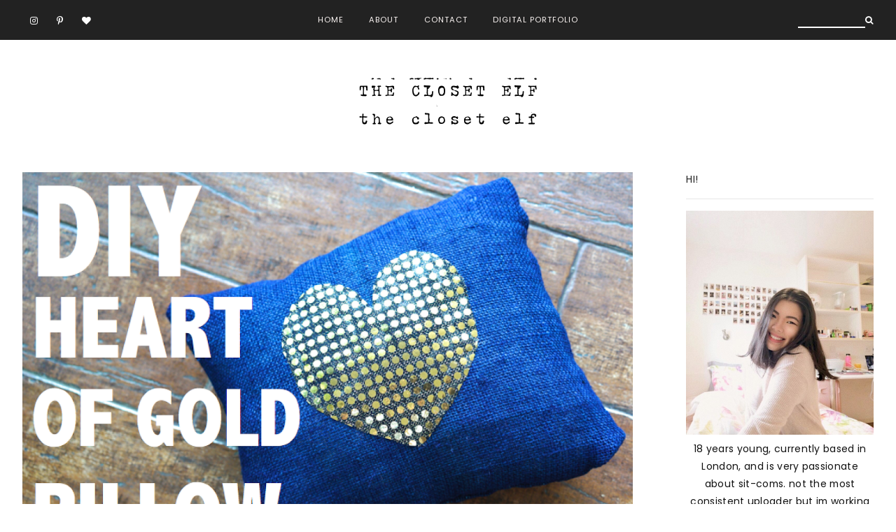

--- FILE ---
content_type: text/html; charset=UTF-8
request_url: http://www.theclosetelf.com/2015/02/diy-heart-of-gold-pillow.html
body_size: 34176
content:
<!DOCTYPE html>
<html class='v2 no-js' dir='ltr' lang='en' xmlns='http://www.w3.org/1999/xhtml' xmlns:b='http://www.google.com/2005/gml/b' xmlns:data='http://www.google.com/2005/gml/data' xmlns:expr='http://www.google.com/2005/gml/expr' xmlns:og='http://ogp.me/ns#'>
<head>
<link href='https://www.blogger.com/static/v1/widgets/335934321-css_bundle_v2.css' rel='stylesheet' type='text/css'/>
<link href='//ajax.googleapis.com' rel='dns-prefetch'/>
<link href='//fonts.googleapis.com' rel='dns-prefetch'/>
<link href='//use.fontawesome.com' rel='dns-prefetch'/>
<link href='//cdnjs.cloudflare.com' rel='dns-prefetch'/>
<link href='https://fonts.googleapis.com/css?family=Poppins|Cormorant+Garamond' rel='stylesheet'/>
<meta content='IE=edge,chrome=1' http-equiv='X-UA-Compatible'/>
<meta content='width=device-width,initial-scale=1.0,maximum-scale=1.0' name='viewport'/>
<meta content='text/html; charset=UTF-8' http-equiv='Content-Type'/>
<meta content='blogger' name='generator'/>
<link href='http://www.theclosetelf.com/favicon.ico' rel='icon' type='image/x-icon'/>
<link href='http://www.theclosetelf.com/2015/02/diy-heart-of-gold-pillow.html' rel='canonical'/>
<link rel="alternate" type="application/atom+xml" title="The Closet Elf - Atom" href="http://www.theclosetelf.com/feeds/posts/default" />
<link rel="alternate" type="application/rss+xml" title="The Closet Elf - RSS" href="http://www.theclosetelf.com/feeds/posts/default?alt=rss" />
<link rel="service.post" type="application/atom+xml" title="The Closet Elf - Atom" href="https://www.blogger.com/feeds/4629300355484904606/posts/default" />

<link rel="alternate" type="application/atom+xml" title="The Closet Elf - Atom" href="http://www.theclosetelf.com/feeds/4465867357725270048/comments/default" />
<!--Can't find substitution for tag [blog.ieCssRetrofitLinks]-->
<link href='https://blogger.googleusercontent.com/img/b/R29vZ2xl/AVvXsEgyWb_IvPDhHLdm2PEUbhjAaq_ZqBPYh_ITJhTSQ28n39GYhGKaxUu4raOTk7K3QDezp7YaCpi3UpCPUwdYvjt1FyxKI5RMXSccKrknPZFguOzX7BFyWJ4OKY_-vYVEFwOIXuqM_I8tGzBJ/s1600/Thumbnail.png' rel='image_src'/>
<meta content='http://www.theclosetelf.com/2015/02/diy-heart-of-gold-pillow.html' property='og:url'/>
<meta content='DIY Heart Of Gold Pillow' property='og:title'/>
<meta content='' property='og:description'/>
<meta content='https://blogger.googleusercontent.com/img/b/R29vZ2xl/AVvXsEgyWb_IvPDhHLdm2PEUbhjAaq_ZqBPYh_ITJhTSQ28n39GYhGKaxUu4raOTk7K3QDezp7YaCpi3UpCPUwdYvjt1FyxKI5RMXSccKrknPZFguOzX7BFyWJ4OKY_-vYVEFwOIXuqM_I8tGzBJ/w1200-h630-p-k-no-nu/Thumbnail.png' property='og:image'/>
<!-- == Indexation == -->
<meta content='index,follow' name='robots'/>
<!-- Blog Title -->
<meta content='DIY Heart Of Gold Pillow: The Closet Elf' property='og:title'/>
<title>DIY Heart Of Gold Pillow / The Closet Elf</title>
<!-- Open Graph -->
<meta content='DIY Heart Of Gold Pillow' property='og:title'/>
<meta content='The Closet Elf' property='og:site_name'/>
<meta content='blog' property='og:type'/>
<meta content='http://www.theclosetelf.com/2015/02/diy-heart-of-gold-pillow.html' property='og:url'/>
<meta content='https://blogger.googleusercontent.com/img/b/R29vZ2xl/AVvXsEgyWb_IvPDhHLdm2PEUbhjAaq_ZqBPYh_ITJhTSQ28n39GYhGKaxUu4raOTk7K3QDezp7YaCpi3UpCPUwdYvjt1FyxKI5RMXSccKrknPZFguOzX7BFyWJ4OKY_-vYVEFwOIXuqM_I8tGzBJ/s1600/Thumbnail.png' property='og:image'/>
<style id='page-skin-1' type='text/css'><!--
/*
-----------------------------------------------
Blogger Template
Name:     Palermo
Designer: Maira Gallardo
URL:      https://mairagstudio.com
Version:  1.5.0
----------------------------------------------- */
/* Variable definitions
====================
<Group description="Color Palette" selector="body">
<Variable name="primary" description="Primary Color" type="color" default="#222222"/>
<Variable name="secondary" description="Secondary Color" type="color" default="#fbf5f3"/>
<Variable name="accent" description="Accent Color" type="color" default="#dac2bf"/>
</Group>
<Group description="Topbar" selector=".topbar">
<Variable name="topbar.color" description="Topbar Background Color" type="color" default="#222222"/>
<Variable name="topbar.font" description="Topbar Font" type="font" default="0.7rem Poppins, sans-serif"/>
<Variable name="topbar.font.color" description="Topbar Font Color" type="color" default="#fbf5f3"/>
<Variable name="topbar.hover" description="Menu Hover Color" type="color" default="#dac2bf"/>
</Group>
<Group description="Blog Title" selector=".title-area h1">
<Variable name="header.font" description="Blog Title Font" type="font" default="3rem Cormorant Garamond, serif"/>
<Variable name="header.color" description="Blog Title Color" type="color" default="#222222" />
</Group>
<Group description="Menu" selector=".nav-primary">
<Variable name="menu.font" description="Menu Font" type="font" default="0.7rem Poppins, sans-serif"/>
<Variable name="menu.color" description="Menu Font Color" type="color" default="#222222"/>
<Variable name="menu.hover" description="Menu Hover Color" type="color" default="#fbf5f3"/>
</Group>
<Group description="Post Title" selector=".post-title">
<Variable name="post.title.font" description="Post Title Font" type="font" default="2rem Cormorant Garamond, serif"/>
<Variable name="post.title.color" description="Post Title Color" type="color" default="#222222"/>
</Group>
<Group description="Body Copy" selector="body">
<Variable name="body.font" description="Font" type="font" default="1rem Poppins, sans-serif"/>
</Group>
<Group description="Links" selector="body">
<Variable name="link.color" description="Link Color" type="color" default="#dac2bf"/>
<Variable name="link.visited" description="Visited Color" type="color" default="#dac2bf"/>
<Variable name="link.hover" description="Hover Color" type="color" default="#222222"/>
</Group>
<Group description="Gadgets" selector="h2">
<Variable name="gadget.font" description="Gadget Title Font" type="font" default="0.87rem Poppins, sans-serif"/>
<Variable name="gadget.color" description="Gadget Title Color" type="color" default="#222222"/>
</Group>
<Variable name="startSide" description="Side where text starts in blog language" type="automatic" default="left"/>
<Variable name="endSide" description="Side where text ends in blog language" type="automatic" default="right"/>
*/------------------------------------------------------*/
/*--------------------------------------------------------------
TABLE OF CONTENTS
----------------------------------------------------------------
# Normalize
# Elements
# Forms
# Structure and Layout
# Site Header
# Site Navigation
# Widgets
# Content Area
# Site Footer
# Media Queries
/*--------------------------------------------------------------
# Normalize
--------------------------------------------------------------*/
/*! normalize.css v5.0.0 | MIT License | github.com/necolas/normalize.css */
html {
font-family: sans-serif;
line-height: 1.8;
-ms-text-size-adjust: 100%;
-webkit-text-size-adjust: 100%;
}
body {
margin: 0;
}
article,
aside,
footer,
header,
nav,
section {
display: block;
}
figcaption,
figure,
main {
display: block;
}
figure {
margin: 0;
}
hr {
box-sizing: content-box;
height: 0;
overflow: visible;
}
pre {
font-family: monospace, monospace;
font-size: 1em;
}
a {
background-color: transparent;
-webkit-text-decoration-skip: objects;
}
a:active,
a:hover {
outline-width: 0;
}
abbr[title] {
border-bottom: none;
text-decoration: underline;
text-decoration: underline dotted;
}
b,
strong {
font-weight: inherit;
}
b,
strong {
font-weight: bolder;
}
code,
kbd,
samp {
font-family: monospace, monospace;
font-size: 1em;
}
dfn {
font-style: italic;
}
mark {
background-color: #ff0;
color: #000;
}
small {
font-size: 80%;
}
sub,
sup {
font-size: 75em;
line-height: 0;
position: relative;
vertical-align: baseline;
}
sub {
bottom: -0.25em;
}
sup {
top: -0.5em;
}
audio,
video {
display: inline-block;
}
audio:not([controls]) {
display: none;
height: 0;
}
img {
border-style: none;
}
svg:not(:root) {
overflow: hidden;
}
button,
input,
optgroup,
select,
textarea {
font-size: 100%;
line-height: 1.15;
margin: 0;
}
button,
input {
overflow: visible;
}
button,
select {
text-transform: none;
}
button,
html [type="button"],
[type="reset"],
[type="submit"] {
-webkit-appearance: button;
}
button::-moz-focus-inner,
[type="button"]::-moz-focus-inner,
[type="reset"]::-moz-focus-inner,
[type="submit"]::-moz-focus-inner {
border-style: none;
padding: 0;
}
button:-moz-focusring,
[type="button"]:-moz-focusring,
[type="reset"]:-moz-focusring,
[type="submit"]:-moz-focusring {
outline: 1px dotted ButtonText;
}
*:focus {
outline: 0;
border: none;
}
fieldset {
border: 1px solid #f2f2f2;
margin: 0 2px;
padding: 0.35rem 0.625rem 0.75rem;
}
legend {
box-sizing: border-box;
color: inherit;
display: table;
max-width: 100%;
padding: 0;
white-space: normal;
}
progress {
display: inline-block;
1 vertical-align: baseline;
2
}
* * Remove the default vertical scrollbar in IE. textarea {
overflow: auto;
}
[type="checkbox"],
[type="radio"] {
box-sizing: border-box;
padding: 0;
}
[type="number"]::-webkit-inner-spin-button,
[type="number"]::-webkit-outer-spin-button {
height: auto;
}
[type="search"] {
-webkit-appearance: textfield;
outline-offset: -2px;
}
[type="search"]::-webkit-search-cancel-button,
[type="search"]::-webkit-search-decoration {
-webkit-appearance: none;
}
::-webkit-file-upload-button {
-webkit-appearance: button;
font: inherit;
}
details,
menu {
display: block;
}
summary {
display: list-item;
}
canvas {
display: inline-block;
}
template {
display: none;
}
[hidden] {
display: none;
}
*,
input[type="search"] {
-webkit-box-sizing: border-box;
-moz-box-sizing: border-box;
box-sizing: border-box;
}
.clearfix:before,
.hentry:before,
.nav-primary:before,
.blog-pager:before,
.site-container:before,
.site-footer:before,
.site-header:before,
.site-inner:before,
.wrap:before {
content: " ";
display: table;
}
.clearfix,
.clearfix:after,
.hentry:after,
.nav-primary:after,
.blog-pager:after,
.site-container:after,
.site-footer:after,
.site-header:after,
.site-inner:after,
.wrap:after {
clear: both;
content: " ";
display: table;
}
/*------------------------------------------------------------------------------
# Elements
----------------------------------------------------------------------------- */
/* Defaults
------------------------------------------ */
body {
background: #ffffff;
color: #111111;
font: 1rem Poppins, sans-serif;
font-size: 14px;
font-weight: 400;
line-height: 1.8;
letter-spacing: 0.02rem;
-webkit-font-smoothing: antialiased;
-moz-osx-font-smoothing: grayscale;
}
#navbar,
#Attribution1,
.post-icons,
.post-timestamp,
.feed-links {
display: none;
}
a,
button,
input:focus,
input[type="button"],
input[type="reset"],
input[type="submit"],
textarea:focus,
.button {
-webkit-transition: all 0.3s ease-in-out;
-moz-transition: all 0.3s ease-in-out;
-ms-transition: all 0.3s ease-in-out;
-o-transition: all 0.3s ease-in-out;
transition: all 0.3s ease-in-out;
}
::-moz-selection,
::selection {
color: #a64d79;
}
a,
.status-msg-wrap a {
color: #dac2bf;
text-decoration: none;
}
a:hover {
color: #222222;
text-decoration: none;
}
a:visited {
color: #dac2bf;
text-decoration: none;
}
p {
margin: 0 0 20px;
padding: 0;
}
hr {
border: 2px solid #111111;
width: 50%;
}
ol,
ul {
margin: 0;
padding: 0;
}
li {
list-style-type: none;
}
b,
strong {
font-weight: 500;
}
code {
font-family: Courier, monospace;
margin: 1.25rem 0;
color: #000000;
font-size: 0.87rem;
}
.highlight {
background: #a64d79;
color: white;
padding: 0 5px;
}
/* Blockquote
--------------------------------------------- */
blockquote,
cite {
font-style: normal;
}
blockquote {
font: 2rem Cormorant Garamond, serif;
font-size: 1.7rem;
margin: 2rem auto;
padding: 0 0 0 2rem;
border-left: 2px solid #ffffff;
}
blockquote.right {
float: right;
width: 35%;
margin-left: 2rem;
text-align: left;
}
blockquote.left {
float: left;
width: 35%;
margin-right: 2rem;
padding: 0 2rem 0 0;
border-right: 2px solid #ffffff;
border-left: none;
}
blockquote p {
margin: 0;
}
blockquote cite {
text-transform: uppercase;
letter-spacing: 0.0625rem;
font-size: 0.78rem;
display: block;
margin-top: 1rem;
}
/* Headings
--------------------------------------------- */
h1,
h2,
h3,
h4,
h5,
h6 {
line-height: 1.6;
margin: 0 0 1rem;
font: 3rem Cormorant Garamond, serif;
font-weight: 400;
}
h1,
h2,
h4,
h5,
h6 {
color: #111111;
}
h3 {
color: #a64d79;
}
h1 {
font-size: 2.5rem;
}
h2 {
font-size: 2rem;
}
h3 {
font-size: 1.75rem;
}
h4 {
font-size: 1.5rem;
}
h5 {
font-size: 1.25rem;
text-transform: uppercase;
}
h6 {
font-size: 1rem;
text-transform: uppercase;
}
/* Objects
--------------------------------------------- */
embed,
iframe,
img,
object,
video {
max-width: 100%;
}
img {
height: auto;
}
.FeaturedPost img {
width: auto;
}
/* Tables
--------------------------------------------- */
table {
border-collapse: collapse;
border-spacing: 0;
line-height: 2;
margin-bottom: 2.5rem;
width: 100%;
}
tbody {
border: 2px solid #f2f2f2;
}
td,
th {
text-align: left;
padding: 0.625rem;
}
td {
border-top: 2px solid #f2f2f2;
border-right: 2px solid #f2f2f2;
padding: 0.625rem;
}
tr td:first-child {
border-left: 2px solid #f2f2f2;
}
th {
text-transform: uppercase;
letter-spacing: 0.0625rem;
font-weight: normal;
}
/*------------------------------------------------------------------------------
# Forms
----------------------------------------------------------------------------- */
input,
select,
textarea {
background: transparent;
border: 2px solid #f2f2f2;
font: 1rem Poppins, sans-serif;
color: #111111;
padding: 0.625rem 1rem;
width: 100%;
}
input:focus,
textarea:focus {
border: none;
outline: 0;
}
input[type="checkbox"],
input[type="image"],
input[type="radio"] {
width: auto;
}
::-moz-placeholder {
color: #a64d79;
opacity: 1;
letter-spacing: 0.0625rem;
font: 0.7rem Poppins, sans-serif;
font-size: 0.7rem;
}
::-webkit-input-placeholder {
color: #a64d79;
opacity: 1;
letter-spacing: 0.0625rem;
font: 0.7rem Poppins, sans-serif;
font-size: 0.7rem;
}
[placeholder]:focus::-webkit-input-placeholder {
transition: opacity .5s .5s ease;
opacity: 0;
}
[placeholder]:focus::-moz-placeholder {
transition: opacity .5s .5s ease;
opacity: 0;
}
input:-webkit-autofill {
-webkit-box-shadow: 0 0 0 1000px #fff inset;
}
button,
input[type="button"],
input[type="reset"],
input[type="submit"],
.button {
background: #111111;
border: none;
color: #ffffff;
cursor: pointer;
padding: 10px 1rem;
font: 0.7rem Poppins, sans-serif;
text-transform: uppercase;
}
button:hover,
input:hover[type="button"],
input:hover[type="reset"],
input:hover[type="submit"],
.button:hover {
background: #ffffff;
color: #111111;
}
.button {
display: inline-block;
margin: 10px auto;
}
/*--------------------------------------------------------------------------------
# Structure and Layout
------------------------------------------------------------------------------- */
/* Site Containers
--------------------------------------------- */
.site-inner,
.wrap,
.gadget-area {
max-width: 1440px;
margin: 0 auto;
}
.site-inner {
clear: both;
margin-top: 2rem;
}
/* Column widths and positions
--------------------------------------------- */
.content-sidebar-wrap {
margin-bottom: 2rem;
max-width: 90rem;
}
.content {
width: 75%;
display: inline-block;
padding-right: 2.5rem;
float: left;
vertical-align: top;
}
.full-width-content .content {
width: 100%;
border-right: 0;
padding-right: 0;
margin-right: 0;
}
.sidebar-primary {
display: inline-block;
width: 22%;
vertical-align: top;
float: right;
}
.menu.section,
.main.section,
.footer-top.section,
.footer.section {
margin: 0;
}
/* Column Classes
--------------------------------------------- */
.columns {
display: -webkit-box;
display: -ms-flexbox;
display: flex;
-webkit-box-orient: horizontal;
-webkit-box-direction: normal;
-ms-flex-flow: row wrap;
flex-flow: row wrap;
-webkit-box-pack: justify;
-ms-flex-pack: justify;
justify-content: space-between;
-webkit-box-align: start;
-ms-flex-align: start;
align-items: flex-start;
}
.one-half,
.three-sixths,
.two-fourths {
width: 48.717948717948715%;
}
.one-third,
.two-sixths {
width: 31.623931623931625%;
}
.four-sixths,
.two-thirds {
width: 65.81196581196582%;
}
.one-fourth {
width: 23.076923076923077%;
}
.three-fourths {
width: 74.35897435897436%;
}
.one-sixth {
width: 14.52991452991453%;
}
.five-sixths {
width: 82.90598290598291%;
}
.first {
clear: both;
}
/*-----------------------------------------------------------------------------
# Top Bar
---------------------------------------------------------------------------- */
.topbar-wrap {
background: #222222;
padding: 1rem 0;
}
.topbar-container {
margin: 0 auto;
max-width: 100%;
width: 90rem;
display: -webkit-box;
display: -ms-flexbox;
display: flex;
-webkit-box-orient: horizontal;
-webkit-box-direction: normal;
-ms-flex-direction: row;
flex-direction: row;
-webkit-box-pack: justify;
-ms-flex-pack: justify;
justify-content: space-between;
-webkit-box-align: center;
-ms-flex-align: center;
align-items: center;
}
#topbar1 {
margin: 0;
flex: 1 1 0;
-ms-flex: 1 1 0;
-moz-flex: 1 1 0;
-webkit-flex: 1 1 0;
}
#topbar2,
.slicknav_menu {
margin: 0;
flex: 1 0 auto;
-ms-flex: 1 0 auto;
-moz-flex: 1 0 auto;
-webkit-flex: 1 0 auto;
text-align: center;
}
.topbar .widget {
margin: 0;
}
.menu {
line-height: 1;
}
.menu ul.nav {
line-height: 1;
}
.menu>ul>li {
display: inline-block;
position: relative;
padding: 0 1rem 0;
}
.menu a {
font: 0.7rem Poppins, sans-serif;
letter-spacing: 0.0625rem;
color: #fbf5f3;
text-transform: uppercase;
}
.menu a:hover {
color: #dac2bf;
}
.menu .level-two {
background: #222222;
position: absolute;
left: -9999px;
top: 100%;
opacity: 0;
-webkit-transition: opacity .4s ease-in-out;
-moz-transition: opacity .4s ease-in-out;
-ms-transition: opacity .4s ease-in-out;
-o-transition: opacity .4s ease-in-out;
transition: opacity .4s ease-in-out;
z-index: 999;
text-align: left;
margin-left: -1rem;
padding: 1rem;
width: 200px;
}
.menu .level-two .sharewidth {
position: relative;
}
.menu .level-three {
background: #222222;
position: absolute;
left: 200px;
top: 0;
opacity: 0;
-webkit-transition: opacity .4s ease-in-out;
-moz-transition: opacity .4s ease-in-out;
-ms-transition: opacity .4s ease-in-out;
-o-transition: opacity .4s ease-in-out;
transition: opacity .4s ease-in-out;
z-index: 999;
text-align: left;
margin-left: -1rem;
padding: 0 1rem 1rem 1rem;
width: 200px;
}
.menu .parent:hover .level-two {
left: auto;
opacity: 1;
}
.menu .child-item.sharewidth:hover .level-three {
left: 200px;
opacity: 1;
}
.menu li ul li {
display: block;
padding: 1rem 0 0;
text-align: left;
}
.menu li ul li a {
z-index: 9999;
}
#topbar2 .fa-angle-down:before,
#topbar2 .fa-angle-right:before {
color: #fbf5f3;
}
/*-----------------------------------------------------------------------------
# Site Header
---------------------------------------------------------------------------- */
.nav-header {
margin: 2rem auto;
}
.site-header {
margin: 0 3rem;
clear: both;
text-align: center;
}
/* Title Area
--------------------------------------------- */
.header.section {
margin: 0 auto;
}
.title-area h1 {
margin: 0;
}
h1 a,
.site-title a {
line-height: 1.2;
font: 3rem Cormorant Garamond, serif;
text-transform: uppercase;
color: #222222;
letter-spacing: 0.1rem;
text-align: center;
margin: 0;
}
.site-title a,
.site-title a:hover {
color: #222222;
}
#Header1_headerimg {
max-width: 300px;
height: auto;
margin: 0 auto;
}
header .description {
text-transform: uppercase;
letter-spacing: 0.1rem;
}
header .widget {
margin: 0;
}
/*--------------------------------------------------------------------------------
# Site Navigation
------------------------------------------------------------------------------- */
.nav-header>.wrap {
display: -webkit-box;
display: -ms-flexbox;
display: flex;
-webkit-box-orient: horizontal;
-webkit-box-direction: normal;
-ms-flex-direction: row;
flex-direction: row;
-webkit-box-pack: center;
-ms-flex-pack: center;
justify-content: center;
-webkit-box-align: center;
-ms-flex-align: center;
align-items: center;
}
.nav-primary {
text-align: center;
text-transform: uppercase;
}
.menu-left.section,
.menu-right.section {
width: 100%;
margin: 0;
}
.Label ul li {
display: inline-block;
position: relative;
}
.menu-left .Label ul li {
padding: 0 2rem 0 0;
}
.menu-right .Label ul li {
padding: 0 0 0 2rem;
}
.Label ul li a {
font: 0.7rem Poppins, sans-serif;
letter-spacing: 0.0625rem;
color: #222222;
}
.Label ul li a:hover {
color: #fbf5f3;
}
.slicknav_menu {
display: none;
}
/* Search Box
-----------------------------------------------*/
.search-div {
position: relative;
padding-left: 0;
flex: 1 1 0px;
-ms-flex: 1 1 0px;
-moz-flex: 1 1 0px;
-webkit-flex: 1 1 0px;
text-align: right;
}
.search-div input {
background: transparent;
width: auto;
text-transform: uppercase;
border: none;
padding: 0;
}
.search-div input[type="search"] {
-moz-transition: 400ms width ease;
-webkit-transition-duration: 400ms;
-webkit-transition-property: width;
-webkit-transition-timing-function: ease;
-o-transition-duration: 400ms;
-o-transition-property: width;
-o-transition-timing-function: ease;
width: 6rem;
border: none;
border-bottom: 2px solid #ffffff;
font: 0.7rem Poppins, sans-serif;
color: #ffffff;
padding: 0 5px 0 0;
}
.search-div input[type="search"]:focus {
width: 10rem;
}
input:focus:-ms-input-placeholder {
color: transparent;
}
.search-form input[type="submit"] {
border: none;
font-family: FontAwesome;
background: transparent;
color: #ffffff;
font-size: 0.78rem;
padding: 0;
}
.search-form input[type="submit"]:hover {
color: #a64d79;
border: none;
outline: 0;
}
/* Slider
-------------------------------------------------------*/
.featured-posts {
margin: 0 auto;
width: 90rem;
max-width: 100%;
}
.slider.section {
margin: 0;
}
.cycle-slideshow {
width: 100%;
height: 575px;
}
.cycle-slideshow ul {
width: 100%;
padding: 0
}
.cycle-slideshow li {
width: 100%;
height: 100%;
margin: 0;
padding: 0
}
.cycle-prev,
.cycle-next {
position: absolute;
top: 260px;
width: 34px;
opacity: 1;
filter: alpha(opacity=100);
z-index: 800;
height: 64px;
cursor: pointer
}
.cycle-pager {
text-align: center;
display: none;
}
.cycle-pager span {
font-family: Arial, sans-serif;
font-size: 2rem;
color: #a64d79;
padding: 0.5rem;
}
.cycle-pager span.cycle-pager-active {
color: #111111;
}
.cycle-prev {
left: 0;
width: 34px;
height: 64px;
background-image: url([data-uri]);
}
.cycle-next {
right: 0;
width: 34px;
height: 64px;
background-image: url([data-uri]);
}
.cycle-slideshow > a {
display: -webkit-box;
display: -ms-flexbox;
display: flex;
-webkit-box-orient: horizontal;
-webkit-box-direction: normal;
-ms-flex-direction: row;
flex-direction: row;
-webkit-box-pack: justify;
-ms-flex-pack: justify;
justify-content: space-between;
-webkit-box-align: center;
-ms-flex-align: center;
align-items: center;
}
.slide-image {
object-fit: cover;
width: 860px;
height: 575px;
}
.slide-inside {
width: 40%;
background: #ffffff;
padding: 2rem;
position: relative;
left: -3rem;
min-height: 350px;
transition: all .25s ease-out;
-o-transition: all .25s ease-out;
-moz-transition: all .25s ease-out;
-webkit-transition: all .25s ease-out
}
.slide-container {
color: #111111;
margin: 0 auto;
text-align: left;
position: absolute;
top: 50%;
-webkit-transform: translateY(-50%);
transform: translateY(-50%);
}
.slide-h2 {
font: 2rem Cormorant Garamond, serif;
font-size: 2.5rem;
text-transform: capitalize;
display: block;
margin-bottom: 1rem;
}
.slide-more {
background: #111111;
width: 30%;
color: #ffffff;
cursor: pointer;
letter-spacing: 1px;
padding: 10px 1rem;
font: 0.7rem Poppins, sans-serif;
text-transform: uppercase;
margin-top: 1rem;
}
.colored {
background: #ffffff;
position: relative;
top: -2rem;
padding: 5rem 0;
}
.color.section {
margin: 0 auto;
font: 2rem Cormorant Garamond, serif;
font-size: 1.3rem;
line-height: 1.6;
}
.color.section .widget {
margin: 0;
position: relative;
}
#welcome-text {
width: 70%;
text-align: center;
padding-bottom: 5rem;
}
.colored-bg-2 .color {
display: -webkit-box;
display: -ms-flexbox;
display: flex;
-webkit-box-orient: horizontal;
-webkit-box-direction: normal;
-ms-flex-direction: row;
flex-direction: row;
-webkit-box-pack: justify;
-ms-flex-pack: justify;
justify-content: space-between;
-webkit-box-align: start;
-ms-flex-align: start;
align-items: flex-start;
}
.colored-bg-2 .color .widget {
width: 30%;
}
.colored-bg-2 .widget-content img {
width: 500px;
height: 333px;
object-fit: cover;
}
.color .caption {
position: absolute;
top: 50%;
left: 50%;
transform: translate(-50%, -50%);
}
/*------------------------------------------------------------------------------
# Widgets
----------------------------------------------------------------------------- */
#sidebar-right-1.sidebar.section {
width: 100%;
margin: 0 auto;
text-align: center;
}
.widget {
word-wrap: break-word;
line-height: 1.8;
}
.widget:not(.Blog) h2 {
font: 0.87rem Poppins, sans-serif;
color: #222222;
text-transform: uppercase;
border-bottom: 2px solid #f2f2f2;
padding-bottom: 1rem;
text-align: left;
}
.widget ul {
padding: 0;
}
.widget ol>li {
list-style-position: inside;
list-style-type: decimal;
padding-left: 1.25rem;
text-indent: 1.25rem;
}
.widget li {
border: none;
margin: 0;
padding: 0;
}
.Image .caption {
font-size: 0.87rem;
}
/* Popular Posts
----------------------------------------------*/
.PopularPosts .item-thumbnail {
margin: 0;
}
.PopularPosts img {
padding-right: 1rem;
}
.PopularPosts .item-title {
text-align: left;
}
.PopularPosts .item-title a {
color: #111111;
}
.PopularPosts .item-title a:hover {
color: #ffffff;
}
/* Social Icons
----------------------------------------------*/
#LinkList500 {
text-align: left;
}
#LinkList500 li {
padding: 0 0.7rem;
display: inline-block;
}
#LinkList500 a {
color: #ffffff;
}
#LinkList500 a:hover {
color: #a64d79;
}
#LinkList500 .fa {
font-size: 0.8rem;
}
.sidebar #LinkList500 ul {
text-align: center;
}
.sidebar #LinkList500 a {
color: #111111;
}
.footer-bottom #LinkList500 a {
color: #111111;
}
.footer-bottom #LinkList500 li {
padding: 0 1.4rem 0 0;
}
/* Newsletter
----------------------------------------------*/
#mc_embed_signup {
background: #ffffff;
padding: 1rem;
}
footer #mc_embed_signup {
background: white;
padding: 1rem;
text-align: center;
}
#mc_embed_signup form input[type="text"],
#mc_embed_signup form input[type="email"] {
border: none;
text-transform: uppercase;
text-align: center;
font: 0.7rem Poppins, sans-serif;
font-size: 0.87rem;
background: #ffffff;
margin-bottom: 0.5rem;
}
footer #mc_embed_signup form input[type="text"],
footer #mc_embed_signup form input[type="email"] {
background: #ffffff;
}
#mc_embed_signup form input[type="submit"] {
margin: 1rem auto 0;
font-size: 1rem;
}
/* Featured Post
----------------------------------------- */
.FeaturedPost .post-summary {
display: -webkit-box;
display: -ms-flexbox;
display: flex;
-webkit-box-orient: horizontal;
-webkit-box-direction: normal;
-ms-flex-direction: row;
flex-direction: row;
-webkit-box-pack: justify;
-ms-flex-pack: justify;
justify-content: space-between;
-webkit-box-align: center;
-ms-flex-align: center;
align-items: center;
}
.post-summary h3 {
width: 65%;
order: 2;
}
.post-summary h3 a {
color: #111111;
}
.post-summary img {
width: 30%;
}
.FeaturedPost p {
margin-top: 1rem;
}
/* Instafeed
----------------------------------------- */
#instafeed {
font-size: 0.3rem;
}
.igusername {
position: absolute;
top: 50%;
left: 50%;
transform: translate(-50%, -50%);
}
#instafeed li {
width: 12.5%;
display: inline-block;
line-height: 0;
padding: 0;
}
#instafeed a {
display: inline-block;
line-height: 0;
position: relative;
}
#instafeed .insta-likes {
position: absolute;
top: 50%;
left: 50%;
opacity: 0;
letter-spacing: 0.0625rem;
font: 1rem Poppins, sans-serif;
font-size: 0.7rem;
color: #222222;
line-height: 1.7 !important;
-webkit-font-smoothing: antialiased;
-webkit-transition: opacity 800ms ease;
-moz-transition: opacity 800ms ease;
-o-transition: opacity 800ms ease;
-ms-transition: opacity 800ms ease;
transition: opacity 800ms ease;
-webkit-transform: translate(-50%, -50%);
transform: translate(-50%, -50%);
}
#instafeed li:hover .insta-likes {
opacity: 1;
}
#instafeed li img {
object-fit: cover;
width: 100% !important;
height: 198px;
}
.igusername a {
color: #ffffff
}
.igusername a:hover {
color: #111111;
}
/* Archives
----------------------------------------------- */
.archive-title h2 {
cursor: pointer;
text-align: left !important;
margin-bottom: 0 !important;
padding: 0.625em 0 !important;
border-bottom: 2px solid #f5f5f5;
}
.BlogArchive .archive-title h2::after {
content: '\f107';
font-family: FontAwesome;
position: absolute;
right: 0;
top: 15px;
}
.BlogArchive.collapse .archive-title h2::after {
content: '\f106';
font-family: FontAwesome;
}
.archive .widget-content {
padding: 0.625rem 0 !important;
}
.archive ul li {
font: 0.7rem Poppins, sans-serif;
text-transform: uppercase;
letter-spacing: 0.0625rem;
}
/*--------------------------------------------------------------------------
Content Area
------------------------------------------------------------------------- */
/* Entry Meta
------------------------------------*/
.entry-meta {
font: 1rem Poppins, sans-serif;
font-size: 0.5rem;
letter-spacing: 0.0625rem;
margin: 0.75rem auto 1.25rem;
text-transform: uppercase;
}
.entry-meta ul {
text-align: center;
}
.widget .post-body ul {
padding: 0;
margin: 0;
}
.entry-meta ul li {
display: inline-block;
padding: 0 1em;
margin: 0;
}
.post-labels a:not(:first-child) {
display: none;
}
.post-labels a,
.post-location a {
font: 0.7rem Poppins, sans-serif;
text-transform: uppercase;
letter-spacing: 0.1rem;
}
/* Entry
-------------------------------*/
h1.post-title {
margin-bottom: 1rem;
font: 2rem Cormorant Garamond, serif;
text-align: center;
text-transform: capitalize;
color: #222222;
line-height: 1.6;
}
h2.post-title,
h2.post-title a {
font: 2rem Cormorant Garamond, serif;
text-transform: capitalize;
color: #222222;
line-height: 1.4;
margin-top: 1rem;
}
.post-meta {
background: #ffffff;
padding: 3rem 2rem 1rem;
position: relative;
top: -65px;
width: 80%;
margin: 0 auto;
border-bottom: 2px solid #f2f2f2;
}
.post-content,
.byncomments {
margin: 0 auto;
text-align: justify;
}
.post-body {
margin-top: -50px;
}
.post-body img {
width: 100%;
height: auto;
}
.post-body ul li {
list-style-type: disc;
margin: 0 0 0.25rem 0.25rem;
}
.post-body ul li ul,
.post-body ol li ol {
padding-left: 1rem !important;
}
.post-body ol>li {
padding-left: 0;
text-indent: 0;
}
a.more-link {
font: 0.7rem Poppins, sans-serif;
font-size: 0.87rem;
letter-spacing: 0.1rem;
padding: 0.75rem 0;
color: #a64d79;
text-transform: uppercase;
}
a.more-link:hover {
color: #111111;
}
/* Share buttons
-------------------------------------*/
.share-post {
margin: 2rem auto 1rem;
text-align: center;
}
.share-post.bottom {
margin: 2rem auto;
clear: both;
}
.share li {
display: inline-block;
padding: 0 0.75rem !important;
}
.share li a {
color: #111111;
}
.share .fa {
font-size: 0.87rem;
}
.share .fa:hover {
color: #222222;
}
/* Related Posts
----------------------------------------------- */
.related-posts {
border-top: 2px solid #f2f2f2;
padding: 2rem 0;
text-align: center;
}
.related-posts h6 {
margin-bottom: 2rem;
font-size: 1.2rem;
}
.related-posts ul {
display: -webkit-box;
display: -ms-flexbox;
display: flex;
-webkit-box-orient: horizontal;
-webkit-box-direction: normal;
-ms-flex-flow: row wrap;
flex-flow: row wrap;
-webkit-box-pack: justify;
-ms-flex-pack: justify;
justify-content: space-between;
-webkit-box-align: start;
-ms-flex-align: start;
align-items: flex-start;
}
.related-posts ul li {
list-style: none;
text-align: center;
}
.related-posts ul li img {
margin-bottom: 1em;
width: 100%;
height: auto !important;
}
.related-posts ul li img:hover {
opacity: .7;
}
.related-posts ul li a {
color: #111111;
font-size: 0.87rem;
}
/* Post footer
---------------------------------- */
.post-footer {
margin: 0 auto;
}
/* Comments
------------------------------------ */
.byncomments h4,
.byncomments h3 {
font-size: 1em;
text-transform: uppercase;
color: #111111;
}
.widget .byncomments ol>li {
text-indent: 0;
list-style-type: none;
list-style-position: initial;
}
.comments .comments-content .comment:first-child {
padding: 0;
}
.comments .comments-content .comment {
margin: 2rem 0 0;
}
.comments .avatar-image-container {
margin: 0 1rem 1.3rem 0;
border-radius: 50%;
max-height: 50px;
width: 50px;
}
.comments .avatar-image-container img {
max-width: 50px;
}
.comments .comment-block {
margin: 0;
}
.comment-header {
text-transform: uppercase;
letter-spacing: 0.0625rem;
}
.comments .comments-content .user {
display: block;
}
.comments .comments-content .user a {
font-weight: 400;
color: #111111;
}
.comments .comments-content .icon.blog-author {
display: none;
}
.comments .comments-content .datetime {
margin: 0;
font-size: 0.75rem;
}
.comment-content {
margin: 2rem 0 !important;
}
.comment-actions {
font-size: 0.75rem;
text-transform: uppercase;
letter-spacing: 0.0625rem;
}
.comments .comments-content .comment-replies {
margin: 1rem 0 0 1rem;
}
.comments .comments-content .comment-replies li:last-child {
border-bottom: 2px solid #f2f2f2;
}
.thread-toggle,
.comments .continue a {
font-size: 0.75rem;
text-transform: uppercase;
font-weight: 400;
}
/* Status Message
------------------------------*/
.status-msg-wrap {
width: 100%;
margin: 0 auto 2rem;
text-align: center;
}
.status-msg-body {
padding: 0 0 1rem;
font-size: 2rem;
position: relative;
}
.status-msg-hidden {
visibility: visible;
padding: 0;
}
.status-msg-bg {
background-color: transparent;
}
/*-----------------------------------------------
Posts Navigation
---------------------------------------------- */
#blog-pager {
margin-bottom: 2.5rem;
display: -webkit-box;
display: -ms-flexbox;
display: flex;
-webkit-box-orient: horizontal;
-webkit-box-direction: normal;
-ms-flex-flow: row;
flex-flow: row wrap;
-webkit-box-pack: justify;
-ms-flex-pack: justify;
justify-content: space-between;
-webkit-box-align: start;
-ms-flex-align: start;
align-items: flex-start;
border-top: 2px solid #f2f2f2;
border-bottom: 2px solid #f2f2f2;
padding: 2rem 0;
}
.pagination-previous,
.pagination-next {
width: 50%;
}
.pagination-next {
border-right: 2px solid #f2f2f2;
padding-right: 1rem;
}
.pagination-previous {
padding-left: 1rem;
}
.pagination-previous .prev,
.pagination-next .next {
font-size: 0.78rem;
}
.older-link,
.newer-link {
font: 0.7rem Poppins, sans-serif;
font-size: 0.87rem;
color: #111111;
text-transform: uppercase;
}
/*------------------------------------------------------
SITE FOOTER
------------------------------------------------------*/
.footer-widget-area {
background: #ffffff;
position:relative;
}
.footer-bottom.no-items.section {
padding: 0;
}
.footer-bottom.section {
display: -webkit-box;
display: -ms-flexbox;
display: flex;
-webkit-box-orient: horizontal;
-webkit-box-direction: normal;
-ms-flex-direction: row;
flex-direction: row;
flex-wrap: wrap;
-webkit-box-pack:justify;
-ms-flex-pack:justify;
justify-content:space-between;
-webkit-box-align: start;
-ms-flex-align: start;
align-items: flex-start;
padding: 5rem 0;
margin: 0;
}
.footer-bottom .widget:first-child img {
width: 100%;
}
.footer-widget-area .wrap .widget {
width: 30%;
}
.footer-widget-area .wrap .widget.LinkList {
width: 100%;
}
.footer-top .widget {
margin: 0;
}
.site-footer {
background: #111111;
margin: 0 auto;
padding: 1rem 0;
font: 0.7rem Poppins, sans-serif;
letter-spacing: 0.0625rem;
text-transform: uppercase;
color: #a64d79;
}
.site-credits {
text-align: center;
}
.site-credits a {
color: #ffffff;
}
a.back-to-top {
position: fixed;
bottom: 1rem;
right: 2rem;
color: #111111;
font-size: 2rem;
display: none;
margin: 0;
line-height: 1;
}
/*-----------------------------------------------
MEDIA QUERIES
------------------------------------------------*/
@media screen and (max-width: 1500px) {
.nav-header,
.featured-posts,
.color.section,
.site-inner {
padding: 0 2rem;
}
.topbar-wrap {
padding: 1rem 2rem;
}
}
@media screen and (max-width: 1024px) {
.nav-header,
.featured-posts,
.color.section,
.site-inner {
padding: 0 2rem;
}
.topbar-wrap {
padding: 1rem 2rem;
}
.site-header {
margin: 0 auto;
}
#LinkList501,
.nav-primary,
.post-summary img {
display: none;
}
.search-div {
-webkit-box-ordinal-group: 4;
-ms-flex-order: 3;
order: 3
}
.search-form input[type="submit"] {
padding: 0 0 0 .5rem;
}
.cycle-slideshow {
height: 850px;
}
.cycle-slideshow  > a {
-webkit-box-orient: vertical;
-webkit-box-direction: normal;
-ms-flex-direction: column;
flex-direction: column;
}
.slide-image {
height: 573px;
}
.slide-inside {
width: 100%;
max-width: 860px;
padding: 1rem 0 0;
left: 0;
background: transparent;
}
.slide-container {
position: relative;
top: 0;
-webkit-transform: none;
transform: none;
text-align: center;
}
.slide-more {
text-align: center;
margin: 1rem auto 0;
}
.colored-bg-2 .widget-content img {
width: 288px;
height: 192px;
}
.color .caption {
position: relative;
margin-top: 1rem;
width: 100%;
text-align: center;
}
.footer-widget-area .section {
padding: 2rem;
}
.post-summary h3 {
width: 100%;
}
/* Responsive menu
-----------------------------------*/
.topbar .slicknav_menu {
padding-left: 0;
flex: 1 1 0;
-ms-flex: 1 1 0;
-moz-flex: 1 1 0;
-webkit-flex: 1 1 0;
}
.slicknav_menu {
padding: 0;
display: block;
}
.slicknav_menu h2,
.slicknav_arrow {
display: none;
}
.slicknav_btn {
cursor: pointer;
}
.slicknav_menu .slicknav_menutxt {
color: #ffffff;
}
.slicknav_btn.slicknav_open .slicknav_menutxt {
z-index: 999;
}
.slicknav_icon {
position: relative;
display: block;
width: 1.5rem;
cursor: pointer;
}
.slicknav_icon:hover span {
background: #fbf5f3;
}
.slicknav_icon>span {
position: absolute;
display: block;
width: 100%;
height: 2px;
border-radius: 0;
background-color: #fbf5f3;
}
.slicknav_icon>span:nth-child(2) {
top: -6px;
}
.slicknav_icon>span:nth-child(3) {
top: 6px;
}
.slicknav_nav {
background: white;
position: absolute;
top: 4rem;
left: 0;
z-index: 999;
width: 100%;
height: 100vh;
overflow: hidden;
letter-spacing: 0.0625rem;
}
.slicknav_nav ul {
padding: 2rem 0 0 2rem;
text-align: left;
position: relative;
}
.slicknav_nav .menu>ul>li {
display: block;
position: relative;
padding: 0 0 1rem;
}
.slicknav_nav .menu a {
font: 0.7rem Poppins, sans-serif;
font-size: 1.5rem;
letter-spacing: 0.0625rem;
color: #111111;
text-transform: uppercase;
}
.slicknav_menu .fa-angle-down:before,
.slicknav_menu .fa-angle-right:before  {
color: #111111;
font-size: 1.5rem;
}
.slicknav_nav .menu .level-two {
background: transparent;
position: relative;
left: 2rem;
width: 100%;
z-index: 0;
margin-left: 0;
padding: 0;
opacity: 1;
}
.slicknav_nav .menu .parent:hover .level-two {
left: 2rem;
}
.slicknav_nav .menu .level-three {
background: transparent;
position: relative;
left: 4rem;
width: 100%;
z-index: 0;
margin-left: 0;
padding: 0;
opacity: 1;
}
.menu .child-item.sharewidth:hover .level-three {
left: 4rem;
}
.slicknav_nav #formsearch {
display: block;
}
.slicknav_nav .search {
max-width: 300px;
}
.slicknav_nav .search-button {
display: none;
}
.search-div {
padding: 0;
}
.entry-meta ul li {
margin-bottom: 1rem;
}
#instafeed li img {
height: 96px;
}
}
@media screen and (max-width: 960px) {
.cycle-slideshow {
height: 800px;
}
.cycle-prev,
.cycle-next {
top: 210px;
}
.slide-image {
height: 469px;
}
#instafeed li img {
height: 96px;
}
.footer-bottom .widget:first-child,
.footer-bottom .widget:nth-child(2) {
width: 48%;
}
.footer-bottom .widget:last-child {
width: 100%;
}
}
@media screen and (max-width: 767px) {
.cycle-slideshow {
height: 600px;
}
.slide-image {
width: 100%;
height: 233px;
}
.slide-h2 {
font-size: 2rem;
}
.slide-more {
width: 70%;
}
.cycle-pager {
top: -50px;
}
/* Columns
------------------------------------*/
.five-sixths,
.four-sixths,
.one-fourth,
.one-half,
.one-sixth,
.one-third,
.three-fourths,
.three-sixths,
.two-fourths,
.two-sixths,
.two-thirds {
width: 100%;
}
#instafeed li img {
height: 165px;
}
.footer-top,
.site-footer {
padding: 0 2rem;
}
.slicknav_menu {
padding-left: 0;
flex: 0 0 auto;
-ms-flex: 0 0 auto;
-moz-flex: 0 0 auto;
-webkit-flex: 0 0 auto;
}
.topbar-container>.search-div {
display: none;
}
.search-div {
text-align: left;
}
.search-box {
-webkit-box-pack: start;
-ms-flex-pack: start;
justify-content: flex-start;
}
.slicknav_nav .menu>ul>li {
padding: 0 0 .5rem;
}
.slicknav_nav .menu a {
font-size: 1rem;
}
.search-div input[type="search"] {
width: 75%;
border-bottom: 2px solid #111111;
color: #111111;
font-size: 1rem;
}
.search-form input[type="submit"] {
font-size: 1rem;
color: #111111;
}
.cycle-prev,
.cycle-next {
display: none;
}
.cycle-pager {
display: block;
position: relative;
z-index: 999;
}
.slide-image {
width: 414px;
height: 275px;
}
.colored-bg-2 .color,
.footer-widget-area .section {
-webkit-box-orient: vertical;
-webkit-box-direction: normal;
-ms-flex-direction: column;
flex-direction: column;
}
.colored {
top: 0;
}
.colored-bg-2 .color .widget,
#welcome-text,
.footer-widget-area .wrap .widget {
width: 100%;
}
.colored-bg-2 .widget-content img {
width: 414px;
height: 276px;
}
#instafeed li {
width: 47%;
margin-left: 0.5rem;
}
#instafeed li:nth-child(odd) {
margin-left: 0;
}
.post-meta {
width: 90%;
padding: 2rem 2rem 1rem;
}
h1.post-title {
font-size: 1.5rem;
}
.related-posts ul li {
margin: 0 0 2rem;
}
blockquote.right,
blockquote.left {
width: 100%;
float: none;
margin: 1rem 0;
padding-left: 1rem;
text-align: left;
border-left: 2px solid #a64d79;
border-right: none;
}
.site-footer {
padding: 3rem 0;
font-size: 0.78rem;
}
.site-footer .wrap {
padding: 0 2rem;
}
.site-credits {
line-height: 1.8;
}
.pagination-next,
.pagination-previous {
width: 100%;
border-right: none;
padding: 0;
}
.pagination-next {
border-bottom: 2px solid #f2f2f2;
padding-bottom: 2rem;
}
.pagination-previous {
padding-top: 2rem;
}
}
@media screen and (max-width: 380px) {
.slide-image {
height: 207px;
}
}

--></style>
<style id='template-skin-1' type='text/css'><!--
#layout {
min-width: 0;
max-width: 779px;
width: 779px;
}
#layout .site-container {
padding: 15px;
}
#layout .site-inner {
margin: 0 auto;
}
#layout .header-wrapper {
min-width: 100%;
width: 100%;
}
#layout .content,
#layout .main-wrapper {
padding: 0;
}
#layout .region-inner {
min-width: 0;
width: auto;
}
body#layout div.section {
border: none;
padding: 10px;
background: #ccc;
margin: 10px 0;
}
body#layout .section h4 {
text-transform: uppercase;
color: #ffffff;
padding: 10px;
margin: 0;
}
body#layout .draggable-widget .widget-wrap3,
body#layout div.layout-widget-description,
body#layout .widget-content a {
color: #1a1a1a;
}
body#layout div.widget~div.widget {
margin: 0;
}
body#layout .add_widget {
border: none;
}
body#layout .add_widget a {
text-transform: uppercase;
}
body#layout .widget-content {
border: none;
}
#layout .column-center-outer,
#layout .column-right-outer {
padding: 20px 20px 0;
margin-bottom: 30px;
overflow: hidden;
}
#layout .column-right-outer {
width: 100%;
}
#layout .topbar {
position: relative;
}
#layout .search {
display: none;
}
#layout .topbar.section {
width: 100%;
}
#layout .topbar .widget {
width: 100% !important;
}
#layout .nav-primary,
#layout .site-header,
#layout .colored-bg-2 .color .widget {
width: 32.5%;
margin: 0;
}
#layout .colored-bg-1,
#layout #welcome-text {
width: 100%;
padding: 10px 0;
}
#layout .colored-bg-2 .color .widget,
#layout .footer .widget {
width: 29%;
margin: 0;
}
body#layout div.widget ~ div.widget {
margin-top: 0 !important;
}
--></style>
<style>
.nav-primary .wrap {
	display: -webkit-box;
	display: -ms-flexbox;
	display: flex;
	-webkit-box-orient: horizontal;
	-webkit-box-direction: normal;
	-ms-flex-flow: row wrap;
	flex-flow: row wrap;
	-webkit-box-pack: center;
	-ms-flex-pack: center;
	justify-content: center;
	-webkit-box-align: center;
	-ms-flex-align: center;
	align-items: center;
}
.hidden {
	display:none;
}

</style>
<script src='https://ajax.googleapis.com/ajax/libs/jquery/2.2.4/jquery.min.js'></script>
<script src='https://cdnjs.cloudflare.com/ajax/libs/SlickNav/1.0.10/jquery.slicknav.min.js'></script>
<script src='https://use.fontawesome.com/34f76dd3e3.js'></script>
<!-- == Single Posts == -->
<style>

@media screen and (max-width: 1024px) {
.content-sidebar-wrap .content,
.sidebar-primary {
	width: 100%;
	border: none;
	margin: 0 0 1rem;
	padding: 0;
}
}
</style>
<!-- == PREV/NEXT POST == -->
<script type='text/javascript'> 
//<![CDATA[ 
var _0xf96a=["\x61\x2E\x6E\x65\x77\x65\x72\x2D\x6C\x69\x6E\x6B","\x61\x2E\x6F\x6C\x64\x65\x72\x2D\x6C\x69\x6E\x6B","\x68\x72\x65\x66","\x61\x74\x74\x72","\x3C\x73\x70\x61\x6E\x3E","\x74\x65\x78\x74","\x2E\x70\x6F\x73\x74\x20\x68\x31\x2E\x70\x6F\x73\x74\x2D\x74\x69\x74\x6C\x65","\x66\x69\x6E\x64","\x3C\x2F\x73\x70\x61\x6E\x3E","\x68\x74\x6D\x6C","\x67\x65\x74"];jQuery(function(_0x62e5x1){var _0x62e5x2=_0x62e5x1(_0xf96a[0]);var _0x62e5x3=_0x62e5x1(_0xf96a[1]);_0x62e5x1[_0xf96a[10]](_0x62e5x2[_0xf96a[3]](_0xf96a[2]),function(_0x62e5x4){_0x62e5x2[_0xf96a[9]](_0xf96a[4]+ _0x62e5x1(_0x62e5x4)[_0xf96a[7]](_0xf96a[6])[_0xf96a[5]]()+ _0xf96a[8])},_0xf96a[9]);_0x62e5x1[_0xf96a[10]](_0x62e5x3[_0xf96a[3]](_0xf96a[2]),function(_0x62e5x5){_0x62e5x3[_0xf96a[9]](_0xf96a[4]+ _0x62e5x1(_0x62e5x5)[_0xf96a[7]](_0xf96a[6])[_0xf96a[5]]()+ _0xf96a[8])},_0xf96a[9])})
//]]> 
</script>
<!-- == Pages == -->
<!-- == 404 == -->
<!-- == END CONDITIONALS == -->
<!-- == GLOBAL JS == -->
<script type='text/javascript'>
//<![CDATA[
var _0xffab=["\x63\x6C\x65\x61\x72","\x62\x6F\x74\x68","\x63\x73\x73","\x66\x6C\x6F\x61\x74","","\x2E\x73\x65\x70\x61\x72\x61\x74\x6F\x72\x2C\x2E\x73\x65\x70\x61\x72\x61\x74\x6F\x72\x20\x61","\x2E\x70\x6F\x73\x74\x2D\x63\x6F\x6E\x74\x65\x6E\x74\x20\x61\x2C\x2E\x70\x6F\x73\x74\x2D\x63\x6F\x6E\x74\x65\x6E\x74\x20\x69\x6D\x67","\x6D\x61\x72\x67\x69\x6E\x2D\x62\x6F\x74\x74\x6F\x6D","\x31\x72\x65\x6D","\x6D\x61\x72\x67\x69\x6E\x2D\x74\x6F\x70","\x6D\x61\x72\x67\x69\x6E\x2D\x72\x69\x67\x68\x74","\x6D\x61\x72\x67\x69\x6E\x2D\x6C\x65\x66\x74","\x2F\x77\x38\x36\x30","\x72\x65\x70\x6C\x61\x63\x65","\x73\x72\x63","\x61\x74\x74\x72","\x65\x61\x63\x68","\x2E\x63\x79\x63\x6C\x65\x2D\x73\x6C\x69\x64\x65\x73\x68\x6F\x77\x20\x61\x20\x69\x6D\x67\x2E\x73\x6C\x69\x64\x65\x2D\x69\x6D\x61\x67\x65","\x73\x32\x30\x30","\x77\x31\x30\x34\x30","\x2E\x70\x6F\x73\x74\x2D\x62\x6F\x64\x79\x20\x69\x6D\x67","\x73\x33\x32\x30","\x73\x34\x30\x30","\x73\x36\x34\x30","\x73\x31\x36\x30\x30","\x73\x33\x35\x2D\x63","\x73\x35\x30\x2D\x63","\x2E\x61\x76\x61\x74\x61\x72\x2D\x69\x6D\x61\x67\x65\x2D\x63\x6F\x6E\x74\x61\x69\x6E\x65\x72\x20\x69\x6D\x67","\x3C\x70\x3E\x3C\x2F\x70\x3E","\x77\x72\x61\x70\x49\x6E\x6E\x65\x72","\x62\x6C\x6F\x63\x6B\x71\x75\x6F\x74\x65","\x2E\x73\x6C\x69\x63\x6B\x6E\x61\x76\x5F\x6E\x61\x76\x20\x75\x6C","\x61\x70\x70\x65\x6E\x64\x54\x6F","\x63\x6C\x6F\x6E\x65","\x2E\x6D\x65\x6E\x75\x2D\x6C\x65\x66\x74\x20\x6C\x69\x2C\x20\x2E\x6D\x65\x6E\x75\x2D\x72\x69\x67\x68\x74\x20\x6C\x69","\x23\x49\x6D\x61\x67\x65\x35\x30\x34\x2C\x20\x23\x48\x54\x4D\x4C\x35\x30\x33","\x23\x4C\x69\x6E\x6B\x4C\x69\x73\x74\x35\x30\x30"];jQuery(function(_0xd9f9x1){_0xd9f9x1(_0xffab[5])[_0xffab[2]](_0xffab[3],_0xffab[4])[_0xffab[2]](_0xffab[0],_0xffab[1]);_0xd9f9x1(_0xffab[6])[_0xffab[2]](_0xffab[3],_0xffab[4])[_0xffab[2]](_0xffab[0],_0xffab[1]);_0xd9f9x1(_0xffab[5])[_0xffab[2]](_0xffab[11],_0xffab[4])[_0xffab[2]](_0xffab[10],_0xffab[4])[_0xffab[2]](_0xffab[9],_0xffab[8])[_0xffab[2]](_0xffab[7],_0xffab[8]);_0xd9f9x1(_0xffab[6])[_0xffab[2]](_0xffab[11],_0xffab[4])[_0xffab[2]](_0xffab[10],_0xffab[4])[_0xffab[2]](_0xffab[7],_0xffab[4]);_0xd9f9x1(_0xffab[17],_0xd9f9x1(this))[_0xffab[16]](function(){var _0xd9f9x2=_0xd9f9x1(this)[_0xffab[15]](_0xffab[14])[_0xffab[13]](/\/s[0-9]+/g,_0xffab[12]);_0xd9f9x1(this)[_0xffab[15]](_0xffab[14],_0xd9f9x2)});_0xd9f9x1(_0xffab[20])[_0xffab[15]](_0xffab[14],function(_0xd9f9x3,_0xd9f9x2){return _0xd9f9x2[_0xffab[13]](_0xffab[18],_0xffab[19])});_0xd9f9x1(_0xffab[20])[_0xffab[15]](_0xffab[14],function(_0xd9f9x3,_0xd9f9x2){return _0xd9f9x2[_0xffab[13]](_0xffab[21],_0xffab[19])});_0xd9f9x1(_0xffab[20])[_0xffab[15]](_0xffab[14],function(_0xd9f9x3,_0xd9f9x2){return _0xd9f9x2[_0xffab[13]](_0xffab[22],_0xffab[19])});_0xd9f9x1(_0xffab[20])[_0xffab[15]](_0xffab[14],function(_0xd9f9x3,_0xd9f9x2){return _0xd9f9x2[_0xffab[13]](_0xffab[23],_0xffab[19])});_0xd9f9x1(_0xffab[20])[_0xffab[15]](_0xffab[14],function(_0xd9f9x3,_0xd9f9x2){return _0xd9f9x2[_0xffab[13]](_0xffab[24],_0xffab[19])});_0xd9f9x1(_0xffab[27])[_0xffab[15]](_0xffab[14],function(_0xd9f9x3,_0xd9f9x2){return _0xd9f9x2[_0xffab[13]](_0xffab[25],_0xffab[26])});_0xd9f9x1(_0xffab[30])[_0xffab[29]](_0xffab[28]);_0xd9f9x1(_0xffab[34])[_0xffab[33]]()[_0xffab[32]](_0xffab[31]);_0xd9f9x1(_0xffab[36])[_0xffab[33]]()[_0xffab[32]](_0xffab[35])})
//]]>
</script>
<!-- == APPEND SEARCHBOX TO SLICKNAV == -->
<script type='text/javascript'>
//<![CDATA[
var _0x1730=["\x77\x69\x64\x74\x68","\x2E\x73\x6C\x69\x63\x6B\x6E\x61\x76\x5F\x6E\x61\x76\x20\x75\x6C","\x61\x70\x70\x65\x6E\x64\x54\x6F","\x63\x6C\x6F\x6E\x65","\x2E\x73\x65\x61\x72\x63\x68\x2D\x64\x69\x76"];jQuery(function(_0x405fx1){if(_0x405fx1(window)[_0x1730[0]]()> 767){return}else {_0x405fx1(_0x1730[4])[_0x1730[3]]()[_0x1730[2]](_0x1730[1])}})
//]]>
</script>
<!-- == WRAP/UNWRAP IMAGES ==-->
<script type='text/javascript'>
//<![CDATA[
$(document).ready(function(){
$(".post-content  a:has(img)").wrap('<div class="separator"></div>');
$(".post-content .separator .separator a:has(img)").unwrap();
$(".post-content .separator:first-of-type").css("display", "none");
});
//]]>
</script>
<!-- == SUMMARY == -->
<script type='text/javascript'>
snippet_count = 190;
//<![CDATA[
var _0x20d4=["\x3C","\x69\x6E\x64\x65\x78\x4F\x66","\x73\x70\x6C\x69\x74","\x6C\x65\x6E\x67\x74\x68","\x3E","\x73\x75\x62\x73\x74\x72\x69\x6E\x67","","\x6A\x6F\x69\x6E","\x63\x68\x61\x72\x41\x74","\x20","\x2E\x2E\x2E","\x67\x65\x74\x45\x6C\x65\x6D\x65\x6E\x74\x42\x79\x49\x64","\x3C\x70\x20\x63\x6C\x61\x73\x73\x3D\x22\x73\x6E\x69\x70\x70\x65\x74\x22\x3E","\x69\x6E\x6E\x65\x72\x48\x54\x4D\x4C","\x3C\x2F\x70\x3E"];function removeHtmlTag(_0x70a7x2,_0x70a7x3){if(_0x70a7x2[_0x20d4[1]](_0x20d4[0])!= -1){var _0x70a7x4=_0x70a7x2[_0x20d4[2]](_0x20d4[0]);for(var _0x70a7x5=0;_0x70a7x5<_0x70a7x4[_0x20d4[3]];_0x70a7x5++){if(_0x70a7x4[_0x70a7x5][_0x20d4[1]](_0x20d4[4])!= -1){_0x70a7x4[_0x70a7x5]=_0x70a7x4[_0x70a7x5][_0x20d4[5]](_0x70a7x4[_0x70a7x5][_0x20d4[1]](_0x20d4[4])+1,_0x70a7x4[_0x70a7x5][_0x20d4[3]])}};_0x70a7x2=_0x70a7x4[_0x20d4[7]](_0x20d4[6])};_0x70a7x3=(_0x70a7x3<_0x70a7x2[_0x20d4[3]]-1)?_0x70a7x3:_0x70a7x2[_0x20d4[3]]-2;while(_0x70a7x2[_0x20d4[8]](_0x70a7x3-1)!=_0x20d4[9]&&_0x70a7x2[_0x20d4[1]](_0x20d4[9],_0x70a7x3)!= -1){_0x70a7x3++};_0x70a7x2=_0x70a7x2[_0x20d4[5]](0,_0x70a7x3-1);return _0x70a7x2+_0x20d4[10]}function createSnippet(_0x70a7x7){var _0x70a7x8=document[_0x20d4[11]](_0x70a7x7);var _0x70a7x9=snippet_count;var _0x70a7xa=_0x20d4[12]+removeHtmlTag(_0x70a7x8[_0x20d4[13]],_0x70a7x9)+_0x20d4[14];_0x70a7x8[_0x20d4[13]]=_0x70a7xa}
//]]>
</script>
<!-- == INSTAGRAM == -->
<script type='text/javascript'>
//<![CDATA[
// Generated by CoffeeScript 1.9.3
(function(){var e;e=function(){function e(e,t){var n,r;this.options={target:"instafeed",get:"popular",resolution:"thumbnail",sortBy:"none",links:!0,mock:!1,useHttp:!1};if(typeof e=="object")for(n in e)r=e[n],this.options[n]=r;this.context=t!=null?t:this,this.unique=this._genKey()}return e.prototype.hasNext=function(){return typeof this.context.nextUrl=="string"&&this.context.nextUrl.length>0},e.prototype.next=function(){return this.hasNext()?this.run(this.context.nextUrl):!1},e.prototype.run=function(t){var n,r,i;if(typeof this.options.clientId!="string"&&typeof this.options.accessToken!="string")throw new Error("Missing clientId or accessToken.");if(typeof this.options.accessToken!="string"&&typeof this.options.clientId!="string")throw new Error("Missing clientId or accessToken.");return this.options.before!=null&&typeof this.options.before=="function"&&this.options.before.call(this),typeof document!="undefined"&&document!==null&&(i=document.createElement("script"),i.id="instafeed-fetcher",i.src=t||this._buildUrl(),n=document.getElementsByTagName("head"),n[0].appendChild(i),r="instafeedCache"+this.unique,window[r]=new e(this.options,this),window[r].unique=this.unique),!0},e.prototype.parse=function(e){var t,n,r,i,s,o,u,a,f,l,c,h,p,d,v,m,g,y,b,w,E,S,x,T,N,C,k,L,A,O,M,_,D;if(typeof e!="object"){if(this.options.error!=null&&typeof this.options.error=="function")return this.options.error.call(this,"Invalid JSON data"),!1;throw new Error("Invalid JSON response")}if(e.meta.code!==200){if(this.options.error!=null&&typeof this.options.error=="function")return this.options.error.call(this,e.meta.error_message),!1;throw new Error("Error from Instagram: "+e.meta.error_message)}if(e.data.length===0){if(this.options.error!=null&&typeof this.options.error=="function")return this.options.error.call(this,"No images were returned from Instagram"),!1;throw new Error("No images were returned from Instagram")}this.options.success!=null&&typeof this.options.success=="function"&&this.options.success.call(this,e),this.context.nextUrl="",e.pagination!=null&&(this.context.nextUrl=e.pagination.next_url);if(this.options.sortBy!=="none"){this.options.sortBy==="random"?M=["","random"]:M=this.options.sortBy.split("-"),O=M[0]==="least"?!0:!1;switch(M[1]){case"random":e.data.sort(function(){return.5-Math.random()});break;case"recent":e.data=this._sortBy(e.data,"created_time",O);break;case"liked":e.data=this._sortBy(e.data,"likes.count",O);break;case"commented":e.data=this._sortBy(e.data,"comments.count",O);break;default:throw new Error("Invalid option for sortBy: '"+this.options.sortBy+"'.")}}if(typeof document!="undefined"&&document!==null&&this.options.mock===!1){m=e.data,A=parseInt(this.options.limit,10),this.options.limit!=null&&m.length>A&&(m=m.slice(0,A)),u=document.createDocumentFragment(),this.options.filter!=null&&typeof this.options.filter=="function"&&(m=this._filter(m,this.options.filter));if(this.options.template!=null&&typeof this.options.template=="string"){f="",d="",w="",D=document.createElement("div");for(c=0,N=m.length;c<N;c++){h=m[c],p=h.images[this.options.resolution];if(typeof p!="object")throw o="No image found for resolution: "+this.options.resolution+".",new Error(o);E=p.width,y=p.height,b="square",E>y&&(b="landscape"),E<y&&(b="portrait"),v=p.url,l=window.location.protocol.indexOf("http")>=0,l&&!this.options.useHttp&&(v=v.replace(/https?:\/\//,"//")),d=this._makeTemplate(this.options.template,{model:h,id:h.id,link:h.link,type:h.type,image:v,width:E,height:y,orientation:b,caption:this._getObjectProperty(h,"caption.text"),likes:h.likes.count,comments:h.comments.count,location:this._getObjectProperty(h,"location.name")}),f+=d}D.innerHTML=f,i=[],r=0,n=D.childNodes.length;while(r<n)i.push(D.childNodes[r]),r+=1;for(x=0,C=i.length;x<C;x++)L=i[x],u.appendChild(L)}else for(T=0,k=m.length;T<k;T++){h=m[T],g=document.createElement("img"),p=h.images[this.options.resolution];if(typeof p!="object")throw o="No image found for resolution: "+this.options.resolution+".",new Error(o);v=p.url,l=window.location.protocol.indexOf("http")>=0,l&&!this.options.useHttp&&(v=v.replace(/https?:\/\//,"//")),g.src=v,this.options.links===!0?(t=document.createElement("a"),t.href=h.link,t.appendChild(g),u.appendChild(t)):u.appendChild(g)}_=this.options.target,typeof _=="string"&&(_=document.getElementById(_));if(_==null)throw o='No element with id="'+this.options.target+'" on page.',new Error(o);_.appendChild(u),a=document.getElementsByTagName("head")[0],a.removeChild(document.getElementById("instafeed-fetcher")),S="instafeedCache"+this.unique,window[S]=void 0;try{delete window[S]}catch(P){s=P}}return this.options.after!=null&&typeof this.options.after=="function"&&this.options.after.call(this),!0},e.prototype._buildUrl=function(){var e,t,n;e="https://api.instagram.com/v1";switch(this.options.get){case"popular":t="media/popular";break;case"tagged":if(!this.options.tagName)throw new Error("No tag name specified. Use the 'tagName' option.");t="tags/"+this.options.tagName+"/media/recent";break;case"location":if(!this.options.locationId)throw new Error("No location specified. Use the 'locationId' option.");t="locations/"+this.options.locationId+"/media/recent";break;case"user":if(!this.options.userId)throw new Error("No user specified. Use the 'userId' option.");t="users/"+this.options.userId+"/media/recent";break;default:throw new Error("Invalid option for get: '"+this.options.get+"'.")}return n=e+"/"+t,this.options.accessToken!=null?n+="?access_token="+this.options.accessToken:n+="?client_id="+this.options.clientId,this.options.limit!=null&&(n+="&count="+this.options.limit),n+="&callback=instafeedCache"+this.unique+".parse",n},e.prototype._genKey=function(){var e;return e=function(){return((1+Math.random())*65536|0).toString(16).substring(1)},""+e()+e()+e()+e()},e.prototype._makeTemplate=function(e,t){var n,r,i,s,o;r=/(?:\{{2})([\w\[\]\.]+)(?:\}{2})/,n=e;while(r.test(n))s=n.match(r)[1],o=(i=this._getObjectProperty(t,s))!=null?i:"",n=n.replace(r,function(){return""+o});return n},e.prototype._getObjectProperty=function(e,t){var n,r;t=t.replace(/\[(\w+)\]/g,".$1"),r=t.split(".");while(r.length){n=r.shift();if(!(e!=null&&n in e))return null;e=e[n]}return e},e.prototype._sortBy=function(e,t,n){var r;return r=function(e,r){var i,s;return i=this._getObjectProperty(e,t),s=this._getObjectProperty(r,t),n?i>s?1:-1:i<s?1:-1},e.sort(r.bind(this)),e},e.prototype._filter=function(e,t){var n,r,i,s,o;n=[],r=function(e){if(t(e))return n.push(e)};for(i=0,o=e.length;i<o;i++)s=e[i],r(s);return n},e}(),function(e,t){return typeof define=="function"&&define.amd?define([],t):typeof module=="object"&&module.exports?module.exports=t():e.Instafeed=t()}(this,function(){return e})}).call(this);
//]]></script>
<!-- == ARCHIVES == -->
<script type='text/javascript'>
var _0x23b1=["\x68\x69\x64\x65","\x2E\x61\x72\x63\x68\x69\x76\x65","\x74\x6F\x67\x67\x6C\x65","\x61\x6E\x69\x6D\x61\x74\x65","\x6E\x65\x78\x74","\x63\x6C\x69\x63\x6B","\x2E\x61\x72\x63\x68\x69\x76\x65\x2D\x74\x69\x74\x6C\x65","\x63\x6F\x6C\x6C\x61\x70\x73\x65","\x74\x6F\x67\x67\x6C\x65\x43\x6C\x61\x73\x73","\x70\x61\x72\x65\x6E\x74","\x72\x65\x61\x64\x79"];jQuery(document)[_0x23b1[10]](function(_0x4a23x1){_0x4a23x1(_0x23b1[1])[_0x23b1[0]]();_0x4a23x1(_0x23b1[6])[_0x23b1[5]](function(){_0x4a23x1(this)[_0x23b1[4]]()[_0x23b1[3]]({height:_0x23b1[2],opacity:_0x23b1[2]})});_0x4a23x1(_0x23b1[6])[_0x23b1[5]](function(){_0x4a23x1(this)[_0x23b1[9]]()[_0x23b1[8]](_0x23b1[7])})})
</script>
<!-- == NO FOUC == -->
<script type='text/javascript'>
    $('html').addClass('hidden');
    $(document).ready(function() { 
      $('html').removeClass('hidden');  
     });  
</script>
<link href='https://www.blogger.com/dyn-css/authorization.css?targetBlogID=4629300355484904606&amp;zx=705f9fbe-daf7-4e48-80f6-e5be4e1865a8' media='none' onload='if(media!=&#39;all&#39;)media=&#39;all&#39;' rel='stylesheet'/><noscript><link href='https://www.blogger.com/dyn-css/authorization.css?targetBlogID=4629300355484904606&amp;zx=705f9fbe-daf7-4e48-80f6-e5be4e1865a8' rel='stylesheet'/></noscript>
<meta name='google-adsense-platform-account' content='ca-host-pub-1556223355139109'/>
<meta name='google-adsense-platform-domain' content='blogspot.com'/>

<!-- data-ad-client=ca-pub-8075674581298377 -->

</head>
<body class='loading'>
<div class='site-container'>
<!-- == TOPBAR == -->
<div class='topbar-wrap'>
<div class='topbar-container'>
<div class='topbar section' id='topbar1'><div class='widget LinkList' data-version='1' id='LinkList500'>
<div class='widget-content'>
<ul>
<li><a href='https://instagram.com/hilarynirvana'></a></li>
<li><a href='https://id.pinterest.com/theclosetelf/'></a></li>
<li><a href='https://www.bloglovin.com/people/mairagall-1802829'></a></li>
</ul>
<div class='clear'></div>
</div>
</div></div>
<div class='topbar section' id='topbar2'><div class='widget LinkList' data-version='1' id='LinkList501'>
<div class='widget-content'>
<ul>
<li class='menu-item'><a href='www.theclosetelf.com'>Home</a></li>
<li class='menu-item'><a href='#'>About</a></li>
<li class='menu-item'><a href='#'>Contact</a></li>
<li class='menu-item'><a href='www.hnyoung.blogspot.com'>Digital Portfolio</a></li>
</ul>
<div class='clear'></div>
</div>
</div></div>
<div class='search-div'>
<form _lpchecked='1' action='/search' class='search-box search-form' method='get'>
<input class='text search-input' name='q' onfocus='if(this.value==&#39;Search&#39;)this.value=&#39;&#39;;' onwebkitspeechchange='transcribe(this.value)' placeholder='' style='outline:none;' type='search' value='' x-webkit-speech=''/><input class='searchsubmit search-submit' type='submit' value=''/>
</form>
</div>
</div>
</div>
<div class='nav-header'>
<div class='wrap'>
<!-- == SITE NAVIGATION == -->
<div class='nav-primary'>
<div class='menu-left section' id='menu-left'><div class='widget Label' data-version='1' id='Label500'>
<div class='widget-content list-label-widget-content'>
<ul>
</ul>
<div class='clear'></div>
</div>
</div></div>
</div>
<!-- == BLOG HEADER== -->
<header class='site-header'>
<div class='wrap'>
<div class='header section' id='header'><div class='widget Header' data-version='1' id='Header1'>
<div id='header-inner header-image'>
<a href='http://www.theclosetelf.com/' style='display: block'>
<img alt='The Closet Elf' height='250px; ' id='Header1_headerimg' nopin='nopin' src='https://blogger.googleusercontent.com/img/b/R29vZ2xl/AVvXsEhCFj4jYXsunQ_CFTXb5AJXS3s1ZSZ1oaF4RX2yxrzjL1pv8VB_EEdsAke2iq7XKl0v_nM30BJAuMByqhAjLhTKl2RCSqk2NOFVG9gMeWv-BmHT27WJNDTHtj2K1FngL36HRzSpm_jphHXG/s1600/theclosetelf.png' style='display: block' width='600px; '/>
</a>
</div>
</div></div>
</div>
</header>
<!-- == SITE NAVIGATION == -->
<div class='nav-primary'>
<div class='menu-right section' id='menu-right'><div class='widget Label' data-version='1' id='Label501'>
<div class='widget-content list-label-widget-content'>
<ul>
</ul>
<div class='clear'></div>
</div>
</div></div>
</div>
</div>
</div>
<!-- == CONTENT == -->
<div class='site-inner'>
<div class='content-sidebar-wrap'>
<div class='content'>
<div class='main section' id='main'><div class='widget Blog' data-version='1' id='Blog1'>
<div class='blog-posts hfeed'>
<!--Can't find substitution for tag [defaultAdStart]-->
<div class='post-outer'>
<div class='post hentry' itemprop='blogPost' itemscope='itemscope' itemtype='http://schema.org/BlogPosting'>
<meta content='https://blogger.googleusercontent.com/img/b/R29vZ2xl/AVvXsEgyWb_IvPDhHLdm2PEUbhjAaq_ZqBPYh_ITJhTSQ28n39GYhGKaxUu4raOTk7K3QDezp7YaCpi3UpCPUwdYvjt1FyxKI5RMXSccKrknPZFguOzX7BFyWJ4OKY_-vYVEFwOIXuqM_I8tGzBJ/s1600/Thumbnail.png' itemprop='image_url'/>
<meta content='DIY Heart Of Gold Pillow' property='og:title'/>
<meta content='' property='og:description'/>
<meta content='4629300355484904606' itemprop='blogId'/>
<meta content='4465867357725270048' itemprop='postId'/>
<meta content='http://www.theclosetelf.com/2015/02/diy-heart-of-gold-pillow.html' property='og:url'/>
<meta content='The Closet Elf' property='og:site_name'/>
<meta content='2015-02-28T09:04:00+07:00' property='article:published_time'/>
<meta content='article' property='og:type'/>
<meta content='diy' property='article:tag'/>
<a name='4465867357725270048'></a>
<div class='post-wrap'>
<div class='index-content'>
<img src='https://blogger.googleusercontent.com/img/b/R29vZ2xl/AVvXsEgyWb_IvPDhHLdm2PEUbhjAaq_ZqBPYh_ITJhTSQ28n39GYhGKaxUu4raOTk7K3QDezp7YaCpi3UpCPUwdYvjt1FyxKI5RMXSccKrknPZFguOzX7BFyWJ4OKY_-vYVEFwOIXuqM_I8tGzBJ/w1040/Thumbnail.png'/>
<div class='post-meta'>
<h1 class='post-title entry-title' itemprop='name'>DIY Heart Of Gold Pillow</h1>
<div class='entry-meta'>
<ul>
<li><div class='date-header'><span>Feb 28, 2015</span></div>
<script type='text/javascript'> postDate = "Feb 28, 2015"; </script>
</li>
<li><span class='post-labels'>
<a href='http://www.theclosetelf.com/search/label/diy' rel='tag'>diy</a>
</span></li>
<li><div class='location'><span class='post-location'>
</span>
</div></li>
</ul>
</div>
</div>
<div class='post-body entry-content' id='post-body-4465867357725270048' itemprop='articleBody'>
<div class='post-content'><div dir="ltr" style="text-align: left;" trbidi="on">
<div class="separator" style="clear: both; text-align: justify;">
It's been quite a long time since my last DIY project so today I wake up thinking to do just that. This DIY project is purely inspired by <a href="https://www.youtube.com/watch?v=fQfUz6lP2BQ" target="_blank"><span style="color: #0b5394;">Neil Young's Heart Of Gold</span></a> song, If you know that song then you are amazing if you don't and you'd like to listen to it click above. I've decided to make a pillow today with things I found around my house and I'm sure yours too. And just want to put it out there this pillows are technically not made to be used for sleeping this is just like one of the pillows for decoration purposes only. So please enjoy making this Neil Young Inspired Throw Pillow.&nbsp;</div>
<div class="separator" style="clear: both; text-align: left;">
</div>
<a name="more"></a><br /><br />
<div class="separator" style="clear: both; text-align: left;">
<br /></div>
<div class="separator" style="clear: both; text-align: left;">
<br /></div>
<br />
<div class="separator" style="clear: both; text-align: center;">
<a href="https://blogger.googleusercontent.com/img/b/R29vZ2xl/AVvXsEgyWb_IvPDhHLdm2PEUbhjAaq_ZqBPYh_ITJhTSQ28n39GYhGKaxUu4raOTk7K3QDezp7YaCpi3UpCPUwdYvjt1FyxKI5RMXSccKrknPZFguOzX7BFyWJ4OKY_-vYVEFwOIXuqM_I8tGzBJ/s1600/Thumbnail.png" imageanchor="1" style="margin-left: 1em; margin-right: 1em;"><img border="0" height="260" src="https://blogger.googleusercontent.com/img/b/R29vZ2xl/AVvXsEgyWb_IvPDhHLdm2PEUbhjAaq_ZqBPYh_ITJhTSQ28n39GYhGKaxUu4raOTk7K3QDezp7YaCpi3UpCPUwdYvjt1FyxKI5RMXSccKrknPZFguOzX7BFyWJ4OKY_-vYVEFwOIXuqM_I8tGzBJ/s1600/Thumbnail.png" width="400" /></a></div>
<div class="separator" style="clear: both; text-align: center;">
<br /></div>
<div class="separator" style="clear: both; text-align: center;">
<br /></div>
<div class="separator" style="clear: both; text-align: center;">
<br /></div>
<div class="separator" style="clear: both; text-align: center;">
<br /></div>
<h3 style="text-align: center;">
What you'll need:</h3>
<div>
<div class="separator" style="clear: both; text-align: center;">
<br /></div>
<div class="separator" style="clear: both; text-align: center;">
-Pillow fiberfil, you can find that anywhere in your local stationary shop</div>
<div class="separator" style="clear: both; text-align: center;">
-Two rolls of burlap fabric</div>
<div class="separator" style="clear: both; text-align: center;">
-Sequined Fabric&nbsp;</div>
<div class="separator" style="clear: both; text-align: center;">
-Pens and pensil</div>
<div class="separator" style="clear: both; text-align: center;">
-Needle and Thread (Optional)</div>
<div class="separator" style="clear: both; text-align: center;">
-Scissor</div>
<div class="separator" style="clear: both; text-align: center;">
-Glue gun or Fabric glue</div>
<div class="separator" style="clear: both; text-align: center;">
-Needle Heads</div>
<div class="separator" style="clear: both; text-align: center;">
<br /></div>
<div class="separator" style="clear: both; text-align: center;">
<br /></div>
</div>
<div class="separator" style="clear: both; text-align: center;">
<a href="https://blogger.googleusercontent.com/img/b/R29vZ2xl/AVvXsEikcxegrAKkTLFsk4noATmG-AHDpAYcXNd5lygPhY8O-6uQtHyMrenq4xqJvZC9y9IbxE1XmBNLaMLPWxwhzRiL7alrSo8-5Wo-FEoMJGKTyJ98DZz6qdw74qdYVyqI5cWiTgWAnSzcFw4-/s1600/What+You&#39;ll%2Bneed.png" imageanchor="1" style="margin-left: 1em; margin-right: 1em;"><img border="0" height="457" src="https://blogger.googleusercontent.com/img/b/R29vZ2xl/AVvXsEikcxegrAKkTLFsk4noATmG-AHDpAYcXNd5lygPhY8O-6uQtHyMrenq4xqJvZC9y9IbxE1XmBNLaMLPWxwhzRiL7alrSo8-5Wo-FEoMJGKTyJ98DZz6qdw74qdYVyqI5cWiTgWAnSzcFw4-/s1600/What+You&#39;ll%2Bneed.png" width="640" /></a></div>
<div class="separator" style="clear: both; text-align: center;">
<br /></div>
<div class="separator" style="clear: both; text-align: center;">
<br /></div>
<div class="separator" style="clear: both; text-align: center;">
<br /></div>
<div class="separator" style="clear: both; text-align: center;">
<br /></div>
<h3 style="clear: both; text-align: center;">
STEP ONE</h3>
<div>
<br /></div>
<div class="separator" style="clear: both; text-align: center;">
<a href="https://blogger.googleusercontent.com/img/b/R29vZ2xl/AVvXsEjrsi7nnSmE6cekYOapDwVf5LGbgaMGgIPBXZU7xL5zvhFrg0OkxLv4y_9ioY6BPba9LaAoBAm-kHdTG57rLFTaBSTUhh4Cz6BxlXfkbM8kUi56dhv9jh3exwTGB3NG2wayEJK2tY7HBU8Q/s1600/Step+1.png" imageanchor="1" style="margin-left: 1em; margin-right: 1em;"><img border="0" height="390" src="https://blogger.googleusercontent.com/img/b/R29vZ2xl/AVvXsEjrsi7nnSmE6cekYOapDwVf5LGbgaMGgIPBXZU7xL5zvhFrg0OkxLv4y_9ioY6BPba9LaAoBAm-kHdTG57rLFTaBSTUhh4Cz6BxlXfkbM8kUi56dhv9jh3exwTGB3NG2wayEJK2tY7HBU8Q/s1600/Step+1.png" width="640" /></a></div>
<div class="separator" style="clear: both; text-align: center;">
<br /></div>
<div class="separator" style="clear: both; text-align: left;">
The first thing to do is to spread up your burlap (you'll need 2) then cut the burlap 30 by 36 cm to both of the burlap.&nbsp;</div>
<div class="separator" style="clear: both; text-align: left;">
<br /></div>
<div class="separator" style="clear: both; text-align: left;">
<br /></div>
<h3 style="clear: both; text-align: center;">
STEP TWO</h3>
<br />
<div class="separator" style="clear: both; text-align: center;">
<a href="https://blogger.googleusercontent.com/img/b/R29vZ2xl/AVvXsEhjOJ-yZLTlBMSOGIKDJO3bxVlgx-T1DpHppmClp4gJ3wkDj8hlgGOiK6hfzk108UcMVrVBERw7nLJ8mnU-bFAJ-EUR7gLqas-8gjYPI0TXhOFtzVikmKPVMnGtgLBuGq8LH3lhFbkFtTuh/s1600/Step+2.png" imageanchor="1" style="margin-left: 1em; margin-right: 1em;"><img border="0" height="368" src="https://blogger.googleusercontent.com/img/b/R29vZ2xl/AVvXsEhjOJ-yZLTlBMSOGIKDJO3bxVlgx-T1DpHppmClp4gJ3wkDj8hlgGOiK6hfzk108UcMVrVBERw7nLJ8mnU-bFAJ-EUR7gLqas-8gjYPI0TXhOFtzVikmKPVMnGtgLBuGq8LH3lhFbkFtTuh/s1600/Step+2.png" width="640" /></a></div>
<div class="separator" style="clear: both; text-align: center;">
<br /></div>
<div class="separator" style="clear: both; text-align: left;">
This step is optional but I hate my pillow looking wrinkled so The solution to that problem is to iron it above a piece or paper or a matt, trust me you don't want your floor stained because the burlap do leave a clear visible mark.</div>
<div class="separator" style="clear: both; text-align: left;">
<br /></div>
<h3 style="clear: both; text-align: center;">
STEP THREE</h3>
<br />
<div class="separator" style="clear: both; text-align: center;">
<a href="https://blogger.googleusercontent.com/img/b/R29vZ2xl/AVvXsEhmJ_KCsl1zFwHgBf6ss2Gj8Yzne70Verroa23Qu85AGRaVFnI_m_nxoaoBCgkUF2rGIuk_-TzTttPPBxeZHj15gHgdOGQRLZv2WXcE7pEBnq33rEbGrrjPpITIuFs7FX7VyM2yl6SDeXSo/s1600/Step+3.png" imageanchor="1" style="margin-left: 1em; margin-right: 1em;"><img border="0" height="400" src="https://blogger.googleusercontent.com/img/b/R29vZ2xl/AVvXsEhmJ_KCsl1zFwHgBf6ss2Gj8Yzne70Verroa23Qu85AGRaVFnI_m_nxoaoBCgkUF2rGIuk_-TzTttPPBxeZHj15gHgdOGQRLZv2WXcE7pEBnq33rEbGrrjPpITIuFs7FX7VyM2yl6SDeXSo/s1600/Step+3.png" width="640" /></a></div>
<div class="separator" style="clear: both; text-align: center;">
<br /></div>
<div class="separator" style="clear: both; text-align: center;">
Stack your burlap on to of each other the glue them both in the wrong side of the fabric meaning the one facing down. You'll do that for all 3 sides and keep the 4th side partly open.</div>
<div class="separator" style="clear: both; text-align: center;">
<br /></div>
<br />
<br />
<h3 style="text-align: center;">
STEP FOUR</h3>
<div class="separator" style="clear: both; text-align: center;">
<a href="https://blogger.googleusercontent.com/img/b/R29vZ2xl/AVvXsEhSOi4DlbDLFcwIncFBxfudUwjfJ9DlcIu6-SKaD89KIB6oU6etrKbENM8YYSc-d_kdl5UxV6D3ZkUhYVaH3sj0HvhFKLbd2T1T39m7EFTg8HnkxlrGoT6urnKe0zCY2UA3pfFldIdWpgVg/s1600/Step+4.png" imageanchor="1" style="margin-left: 1em; margin-right: 1em;"><img border="0" height="394" src="https://blogger.googleusercontent.com/img/b/R29vZ2xl/AVvXsEhSOi4DlbDLFcwIncFBxfudUwjfJ9DlcIu6-SKaD89KIB6oU6etrKbENM8YYSc-d_kdl5UxV6D3ZkUhYVaH3sj0HvhFKLbd2T1T39m7EFTg8HnkxlrGoT6urnKe0zCY2UA3pfFldIdWpgVg/s1600/Step+4.png" width="640" /></a></div>
<div class="separator" style="clear: both; text-align: center;">
<br /></div>
<div class="separator" style="clear: both; text-align: left;">
As I said before leave half of the 4th side un-glued, leave at least 6 inch (15 cm) open gap.&nbsp;</div>
<div class="separator" style="clear: both; text-align: left;">
<br /></div>
<div class="separator" style="clear: both; text-align: left;">
<br /></div>
<div class="separator" style="clear: both; text-align: left;">
<br /></div>
<h3 style="clear: both; text-align: center;">
STEP FIVE</h3>
<br />
<div class="separator" style="clear: both; text-align: center;">
<a href="https://blogger.googleusercontent.com/img/b/R29vZ2xl/AVvXsEhJ9CruzTpydQWzoaQZMbE8t6khYt4SJqk5C8JmsY8SJ8tNc74PR37Fe1AJU5xuDgJldBaiWmyELsIloGIij3cJ4yF8aWtsQEBRLAZPPrXpVjCVSp4B3CTvB_VuAWSElBLXX4j8g_PFdiHl/s1600/Step+5.png" imageanchor="1" style="margin-left: 1em; margin-right: 1em;"><img border="0" height="382" src="https://blogger.googleusercontent.com/img/b/R29vZ2xl/AVvXsEhJ9CruzTpydQWzoaQZMbE8t6khYt4SJqk5C8JmsY8SJ8tNc74PR37Fe1AJU5xuDgJldBaiWmyELsIloGIij3cJ4yF8aWtsQEBRLAZPPrXpVjCVSp4B3CTvB_VuAWSElBLXX4j8g_PFdiHl/s1600/Step+5.png" width="640" /></a></div>
<div class="separator" style="clear: both; text-align: justify;">
<br /></div>
<div class="separator" style="clear: both; text-align: justify;">
When the glue had fully dried up it's time to flip your pillow inside out, now you know why you should leave 6 inches of the fabric un sealed.&nbsp;</div>
<br />
<br />
<br />
<h3 style="text-align: center;">
STEP SIX</h3>
<div class="separator" style="clear: both; text-align: center;">
<a href="https://blogger.googleusercontent.com/img/b/R29vZ2xl/AVvXsEic0LlMi013s8KULiaYrbgC3BlVTaz2vQsb4QDRwfWlPF7OC6C-GM5aKT2gucmWqPTtOWI7Cl9_GEKtJ2FA5gKcMBq_pNhf-DttuZU3g-PHjAApfng7vM8aojjvb2QN7PY5bSaf67EFGbW9/s1600/Step+6.png" imageanchor="1" style="margin-left: 1em; margin-right: 1em;"><img border="0" height="428" src="https://blogger.googleusercontent.com/img/b/R29vZ2xl/AVvXsEic0LlMi013s8KULiaYrbgC3BlVTaz2vQsb4QDRwfWlPF7OC6C-GM5aKT2gucmWqPTtOWI7Cl9_GEKtJ2FA5gKcMBq_pNhf-DttuZU3g-PHjAApfng7vM8aojjvb2QN7PY5bSaf67EFGbW9/s1600/Step+6.png" width="640" /></a></div>
<div class="separator" style="clear: both; text-align: center;">
<br /></div>
<div class="separator" style="clear: both; text-align: justify;">
It should end up looking like this when you're done flipping it inside out, don't worry too much about the corners being un even it will all come around once you stuff your pillow.</div>
<div class="separator" style="clear: both; text-align: justify;">
<br /></div>
<div class="separator" style="clear: both; text-align: justify;">
<br /></div>
<div class="separator" style="clear: both; text-align: justify;">
<br /></div>
<h3 style="clear: both; text-align: center;">
</h3>
<h3 style="clear: both; text-align: center;">
STEP SEVEN</h3>
<div class="separator" style="clear: both; text-align: center;">
<a href="https://blogger.googleusercontent.com/img/b/R29vZ2xl/AVvXsEgAAGQhyC996G_OexlcY34iCJDHtSUIrFy0vM5CAPowdMvQCyoSxWRvSF5YZNi8s0UkpXKytRvUiBaEUijFay45Di0nzc4gZVRQVbIFNrKV4-CGmB2LBSyEYbPhP5VsHuf8XiSqBhyQz0AB/s1600/Step+7.png" imageanchor="1" style="margin-left: 1em; margin-right: 1em;"><img border="0" height="426" src="https://blogger.googleusercontent.com/img/b/R29vZ2xl/AVvXsEgAAGQhyC996G_OexlcY34iCJDHtSUIrFy0vM5CAPowdMvQCyoSxWRvSF5YZNi8s0UkpXKytRvUiBaEUijFay45Di0nzc4gZVRQVbIFNrKV4-CGmB2LBSyEYbPhP5VsHuf8XiSqBhyQz0AB/s1600/Step+7.png" width="640" /></a></div>
<div class="separator" style="clear: both; text-align: center;">
<br /></div>
<div class="separator" style="clear: both; text-align: justify;">
the funnest step yet, it's time to fill in your pillow with some fibrefill this is the time wher you got to adjust the size and the shape of your pillow.</div>
<div class="separator" style="clear: both; text-align: justify;">
<br /></div>
<div class="separator" style="clear: both; text-align: justify;">
<br /></div>
<div class="separator" style="clear: both; text-align: justify;">
<br /></div>
<h3 style="clear: both; text-align: center;">
STEP EIGHT&nbsp;</h3>
<div class="separator" style="clear: both; text-align: center;">
<a href="https://blogger.googleusercontent.com/img/b/R29vZ2xl/AVvXsEh_q-80JF4d8quI8yCW5NlhtEYBuF3riiBeMouFbor0SxDKWyMYWGv-1IJEyG1r4r_IKjVfYxXsEWXlff7FdZ46mL7tlftuR68fzv85RtmdgLKYTW6EO7cvk1I8CTUvSCCN7VgwUjgoGHSv/s1600/Step+8.png" imageanchor="1" style="margin-left: 1em; margin-right: 1em;"><img border="0" height="416" src="https://blogger.googleusercontent.com/img/b/R29vZ2xl/AVvXsEh_q-80JF4d8quI8yCW5NlhtEYBuF3riiBeMouFbor0SxDKWyMYWGv-1IJEyG1r4r_IKjVfYxXsEWXlff7FdZ46mL7tlftuR68fzv85RtmdgLKYTW6EO7cvk1I8CTUvSCCN7VgwUjgoGHSv/s1600/Step+8.png" width="640" /></a></div>
<div class="separator" style="clear: both; text-align: justify;">
<br /></div>
<div class="separator" style="clear: both; text-align: justify;">
Once you are happy with the way your pillow looks glue the open part together to make sure the fibrefill stays inside the pillow.</div>
<br />
<h3 style="text-align: left;">
<div style="text-align: center;">
<br /></div>
<div style="text-align: center;">
<br /></div>
<div style="text-align: center;">
STEP NINE</div>
</h3>
<div class="separator" style="clear: both; text-align: center;">
<a href="https://blogger.googleusercontent.com/img/b/R29vZ2xl/AVvXsEj8rY-1IVTWtx6jRdqhyphenhyphenRNaWDMNvjVrwuTN2t3YIzRps66H3UXbDEtSXKgLOE41EQxEQ1Lg4LwyTfwlJaP_c2bAu6I7LVnnwXQH62RX3sKW8kbnsNALcPFP0O_eA_YdzXChm1wlZfXLhFKR/s1600/Step+9.png" imageanchor="1" style="margin-left: 1em; margin-right: 1em;"><img border="0" height="446" src="https://blogger.googleusercontent.com/img/b/R29vZ2xl/AVvXsEj8rY-1IVTWtx6jRdqhyphenhyphenRNaWDMNvjVrwuTN2t3YIzRps66H3UXbDEtSXKgLOE41EQxEQ1Lg4LwyTfwlJaP_c2bAu6I7LVnnwXQH62RX3sKW8kbnsNALcPFP0O_eA_YdzXChm1wlZfXLhFKR/s1600/Step+9.png" width="640" /></a></div>
<br />
When the glue is dried you can adjust the shape of your pillow again until you are satisfied.<br />
<br />
<br />
<br />
<h3 style="text-align: center;">
STEP TEN</h3>
<div class="separator" style="clear: both; text-align: center;">
<a href="https://blogger.googleusercontent.com/img/b/R29vZ2xl/AVvXsEhjnKpg2w48YAZVm7SAYHH0GD93KocR0mWRzuiXEhwWj7QwpNec_gmUQC9KSFx9jTNatbizKRehwbNLOIBKQZRUPO9y3InCocUwiFH4LB7t1at_ighrbYFJkJGfiHKpTe6faVC3whz3jKDc/s1600/Step+10.png" imageanchor="1" style="margin-left: 1em; margin-right: 1em;"><img border="0" height="340" src="https://blogger.googleusercontent.com/img/b/R29vZ2xl/AVvXsEhjnKpg2w48YAZVm7SAYHH0GD93KocR0mWRzuiXEhwWj7QwpNec_gmUQC9KSFx9jTNatbizKRehwbNLOIBKQZRUPO9y3InCocUwiFH4LB7t1at_ighrbYFJkJGfiHKpTe6faVC3whz3jKDc/s1600/Step+10.png" width="640" /></a></div>
<div class="separator" style="clear: both; text-align: center;">
<br /></div>
<div class="separator" style="clear: both; text-align: left;">
Cut your sequined fabric 17 by 17 cm. You'll end up with 2 squares</div>
<div class="separator" style="clear: both; text-align: left;">
<br /></div>
<div class="separator" style="clear: both; text-align: left;">
<br /></div>
<div class="separator" style="clear: both; text-align: left;">
<br /></div>
<h3 style="clear: both; text-align: center;">
STEP ELEVEN</h3>
<div class="separator" style="clear: both; text-align: center;">
<a href="https://blogger.googleusercontent.com/img/b/R29vZ2xl/AVvXsEh44PMl4trn9jx2LPjdt2eauLxoW-BwtyNDYBAaFHAyvRvC4Jrgka6xNyfTItu28ADdrJ4ZxYc5dNWCmc2PAzGXD81pFZdXHGavjXfvQsKC25LzZ2K-aBQ1Hu8LQK1DuLWDhoIyeBGgPk3x/s1600/Step+11.png" imageanchor="1" style="margin-left: 1em; margin-right: 1em;"><img border="0" height="444" src="https://blogger.googleusercontent.com/img/b/R29vZ2xl/AVvXsEh44PMl4trn9jx2LPjdt2eauLxoW-BwtyNDYBAaFHAyvRvC4Jrgka6xNyfTItu28ADdrJ4ZxYc5dNWCmc2PAzGXD81pFZdXHGavjXfvQsKC25LzZ2K-aBQ1Hu8LQK1DuLWDhoIyeBGgPk3x/s1600/Step+11.png" width="640" /></a></div>
<div class="separator" style="clear: both; text-align: justify;">
<br /></div>
<div class="separator" style="clear: both; text-align: justify;">
Then I cut out both of my sequenced fabric into a heart shape because of Neil Young's Heart of Gold song. But you could cut any shape you like.&nbsp;</div>
<br />
<br />
<br />
<h3 style="text-align: center;">
STEP TWELVE</h3>
<div class="separator" style="clear: both; text-align: center;">
<a href="https://blogger.googleusercontent.com/img/b/R29vZ2xl/AVvXsEhGBCpSPTAJPLb8oVXj1laNtixwUq1AvVrZ5C6HWgA7Wp572Ynl8L9tM0lNnTUlNC_b7DcD09goVW6f-4whw67Xa3G7kOuV8u2XHQHF5hq7mSnsTg2gxPgBQw8m-T5IeOJnWyBNt1JN-gCe/s1600/Step+12.png" imageanchor="1" style="margin-left: 1em; margin-right: 1em;"><img border="0" height="390" src="https://blogger.googleusercontent.com/img/b/R29vZ2xl/AVvXsEhGBCpSPTAJPLb8oVXj1laNtixwUq1AvVrZ5C6HWgA7Wp572Ynl8L9tM0lNnTUlNC_b7DcD09goVW6f-4whw67Xa3G7kOuV8u2XHQHF5hq7mSnsTg2gxPgBQw8m-T5IeOJnWyBNt1JN-gCe/s1600/Step+12.png" width="640" /></a></div>
<div class="separator" style="clear: both; text-align: center;">
<br /></div>
<div class="separator" style="clear: both; text-align: center;">
Then lastly glue your heart in each side of your pillow and you are done!</div>
<div class="separator" style="clear: both; text-align: center;">
<br /></div>
<div class="separator" style="clear: both; text-align: center;">
<br /></div>
<div class="separator" style="clear: both; text-align: center;">
<br /></div>
<br />
<div class="separator" style="clear: both; text-align: center;">
<a href="https://blogger.googleusercontent.com/img/b/R29vZ2xl/AVvXsEgHxNT4loItPvPocMB8rV-XBSvIWfpXa_g4oJ2QYYqjcLZdYFvIQR4m7F5KNducrgivxaVUQL_J1NtAiOZAqnFCIu9qfCIqg0oCwoT-o3Eu3VI6NExfHd6kEFM0iUHyvMV0dgWizdxkTnzq/s1600/finished+pillow.png" imageanchor="1" style="margin-left: 1em; margin-right: 1em;"><img border="0" height="267" src="https://blogger.googleusercontent.com/img/b/R29vZ2xl/AVvXsEgHxNT4loItPvPocMB8rV-XBSvIWfpXa_g4oJ2QYYqjcLZdYFvIQR4m7F5KNducrgivxaVUQL_J1NtAiOZAqnFCIu9qfCIqg0oCwoT-o3Eu3VI6NExfHd6kEFM0iUHyvMV0dgWizdxkTnzq/s1600/finished+pillow.png" width="400" /></a></div>
<div class="separator" style="clear: both; text-align: center;">
<br /></div>
<div class="separator" style="clear: both; text-align: center;">
Thanks for reading this post and I hope this post helps you, be sure to come back tomorrow for another daily post. Have a good rest of the day:)</div>
<div class="separator" style="clear: both; text-align: center;">
<br /></div>
<div class="separator" style="clear: both; text-align: center;">
<br /></div>
<div class="separator" style="clear: both; text-align: center;">
love,</div>
<div class="separator" style="clear: both; text-align: center;">
hilary</div>
<div class="separator" style="clear: both; text-align: center;">
<br /></div>
<div class="separator" style="clear: both; text-align: center;">
<br /></div>
<div class="separator" style="clear: both; text-align: center;">
<br /></div>
<div class="separator" style="clear: both; text-align: center;">
<br /></div>
<div class="separator" style="clear: both; text-align: center;">
<br /></div>
<div class="separator" style="clear: both; text-align: center;">
<br /></div>
<div>
<div class="separator" style="clear: both; text-align: center;">
<a href="https://blogger.googleusercontent.com/img/b/R29vZ2xl/AVvXsEi0W2ZAktMkj7HlCIwKFP9E1e3MftpeymNwZYyjS37Q6tjNoJnKjz7uBzgTL40fPSIPrrJ3OWe0SjG1Sdd9pHMvFhya1s6q2Mfnsy3y3VLU_o6orpdyd97Oa2ryRgs6y5O9xYfXOMkuSa5M/s1600/Screen+Shot+2014-12-19+at+9.26.23+AM.png" imageanchor="1" style="margin-left: 1em; margin-right: 1em;"><img border="0" height="200" src="https://blogger.googleusercontent.com/img/b/R29vZ2xl/AVvXsEi0W2ZAktMkj7HlCIwKFP9E1e3MftpeymNwZYyjS37Q6tjNoJnKjz7uBzgTL40fPSIPrrJ3OWe0SjG1Sdd9pHMvFhya1s6q2Mfnsy3y3VLU_o6orpdyd97Oa2ryRgs6y5O9xYfXOMkuSa5M/s1600/Screen+Shot+2014-12-19+at+9.26.23+AM.png" width="200" /></a></div>
<div class="separator" style="clear: both; text-align: center;">
<br /></div>
<div class="separator" style="clear: both; text-align: center;">
Social Media Links:</div>
<div class="" style="clear: both; text-align: center;">
<div style="margin: 0px;">
&#9825;Instagram:<a href="http://instagram.com/hilarynirvana" target="_blank">&nbsp;@hilarynirvana</a></div>
</div>
<div class="separator" style="clear: both; text-align: center;">
&#9825;Twitter:&nbsp;<a href="http://twitter.com/hilarynirvanay" target="_blank">@hilarynirvanay</a></div>
<div class="separator" style="clear: both; text-align: center;">
&#9825;Tumblr:&nbsp;<a href="http://www.thesassinsassy.tumblr.com/">http://www.thesassinsassy.tumblr.com</a></div>
<div class="separator" style="clear: both; text-align: center;">
&#9825;Email:&nbsp;<a href="mailto:hilarynirvanaa@gmail.com">hilarynirvanaa@gmail.com</a></div>
<div style="-webkit-text-stroke-width: 0px; color: black; font-family: Times; font-size: medium; font-style: normal; font-variant: normal; font-weight: normal; letter-spacing: normal; line-height: normal; orphans: auto; text-align: center; text-indent: 0px; text-transform: none; white-space: normal; widows: auto; word-spacing: 0px;">
<div style="margin: 0px;">
<div style="text-align: center;">
<div style="margin: 0px;">
&#9825;Sanpchat: wennn_wennn</div>
<div style="margin: 0px;">
<br /></div>
<div style="margin: 0px;">
</div>
</div>
</div>
</div>
</div>
<div>
<div style="margin: 0px;">
<br /></div>
</div>
<div class="separator" style="clear: both; text-align: center;">
<br /></div>
<div class="separator" style="clear: both; text-align: center;">
<br /></div>
<br /></div>
</div>
</div>
<div class='share-post bottom'>
<div class='share'>
<ul>
<li><a class='share-btn' href='https://www.blogger.com/share-post.g?blogID=4629300355484904606&postID=4465867357725270048&target=twitter' target='_blank' title='Share to X'><i class='fa fa-twitter'></i></a></li>
<li><a class='share-btn' href='https://www.blogger.com/share-post.g?blogID=4629300355484904606&postID=4465867357725270048&target=facebook' onclick='window.open(this.href, "_blank", "height=430,width=640"); return false;' target='_blank' title='Share to Facebook'><i class='fa fa-facebook'></i></a></li>
<li><a class='share-btn' href='javascript:void((function()%7Bvar%20e=document.createElement(&#39;script&#39;);e.setAttribute(&#39;type&#39;,&#39;text/javascript&#39;);e.setAttribute(&#39;charset&#39;,&#39;UTF-8&#39;);e.setAttribute(&#39;src&#39;,&#39;https://assets.pinterest.com/js/pinmarklet.js?r=&#39;+Math.random()*99999999);document.body.appendChild(e)%7D)());'><i class='fa fa-pinterest-p'></i></a></li>
</ul>
</div>
</div>
<div class='post-footer'>
<span class='post-author vcard'>
</span>
</div>
<div style='clear: both;'></div>
</div>
</div>
</div>
<div class='blog-pager' id='blog-pager'>
<div class='pagination-next'>
<div class='next'><i class='fa fa-angle-left'></i> Next</div>
<a class='newer-link' href='http://www.theclosetelf.com/2015/03/throw-on-tartan-ootd-6.html' id='Blog1_blog-pager-newer-link' title='Newer Post'>Newer post</a>
</div>
<div class='pagination-previous'>
<div class='prev'>Previous <i class='fa fa-angle-right'></i></div>
<a class='older-link' href='http://www.theclosetelf.com/2015/02/sebastian-gunawan-fashion-runway-2015.html' id='Blog1_blog-pager-older-link' title='Older Post'>Older post</a>
</div>
</div>
<div class='clear'></div>
<div class='byncomments'>
<div class='comments' id='comments'>
<a name='comments'></a>
<h4>6 comments</h4>
<div class='comments-content'>
<script async='async' src='' type='text/javascript'></script>
<script type='text/javascript'>
    (function() {
      var items = null;
      var msgs = null;
      var config = {};

// <![CDATA[
      var cursor = null;
      if (items && items.length > 0) {
        cursor = parseInt(items[items.length - 1].timestamp) + 1;
      }

      var bodyFromEntry = function(entry) {
        if (entry.gd$extendedProperty) {
          for (var k in entry.gd$extendedProperty) {
            if (entry.gd$extendedProperty[k].name == 'blogger.contentRemoved') {
              return '<span class="deleted-comment">' + entry.content.$t + '</span>';
            }
          }
        }
        return entry.content.$t;
      }

      var parse = function(data) {
        cursor = null;
        var comments = [];
        if (data && data.feed && data.feed.entry) {
          for (var i = 0, entry; entry = data.feed.entry[i]; i++) {
            var comment = {};
            // comment ID, parsed out of the original id format
            var id = /blog-(\d+).post-(\d+)/.exec(entry.id.$t);
            comment.id = id ? id[2] : null;
            comment.body = bodyFromEntry(entry);
            comment.timestamp = Date.parse(entry.published.$t) + '';
            if (entry.author && entry.author.constructor === Array) {
              var auth = entry.author[0];
              if (auth) {
                comment.author = {
                  name: (auth.name ? auth.name.$t : undefined),
                  profileUrl: (auth.uri ? auth.uri.$t : undefined),
                  avatarUrl: (auth.gd$image ? auth.gd$image.src : undefined)
                };
              }
            }
            if (entry.link) {
              if (entry.link[2]) {
                comment.link = comment.permalink = entry.link[2].href;
              }
              if (entry.link[3]) {
                var pid = /.*comments\/default\/(\d+)\?.*/.exec(entry.link[3].href);
                if (pid && pid[1]) {
                  comment.parentId = pid[1];
                }
              }
            }
            comment.deleteclass = 'item-control blog-admin';
            if (entry.gd$extendedProperty) {
              for (var k in entry.gd$extendedProperty) {
                if (entry.gd$extendedProperty[k].name == 'blogger.itemClass') {
                  comment.deleteclass += ' ' + entry.gd$extendedProperty[k].value;
                } else if (entry.gd$extendedProperty[k].name == 'blogger.displayTime') {
                  comment.displayTime = entry.gd$extendedProperty[k].value;
                }
              }
            }
            comments.push(comment);
          }
        }
        return comments;
      };

      var paginator = function(callback) {
        if (hasMore()) {
          var url = config.feed + '?alt=json&v=2&orderby=published&reverse=false&max-results=50';
          if (cursor) {
            url += '&published-min=' + new Date(cursor).toISOString();
          }
          window.bloggercomments = function(data) {
            var parsed = parse(data);
            cursor = parsed.length < 50 ? null
                : parseInt(parsed[parsed.length - 1].timestamp) + 1
            callback(parsed);
            window.bloggercomments = null;
          }
          url += '&callback=bloggercomments';
          var script = document.createElement('script');
          script.type = 'text/javascript';
          script.src = url;
          document.getElementsByTagName('head')[0].appendChild(script);
        }
      };
      var hasMore = function() {
        return !!cursor;
      };
      var getMeta = function(key, comment) {
        if ('iswriter' == key) {
          var matches = !!comment.author
              && comment.author.name == config.authorName
              && comment.author.profileUrl == config.authorUrl;
          return matches ? 'true' : '';
        } else if ('deletelink' == key) {
          return config.baseUri + '/delete-comment.g?blogID='
               + config.blogId + '&postID=' + comment.id;
        } else if ('deleteclass' == key) {
          return comment.deleteclass;
        }
        return '';
      };

      var replybox = null;
      var replyUrlParts = null;
      var replyParent = undefined;

      var onReply = function(commentId, domId) {
        if (replybox == null) {
          // lazily cache replybox, and adjust to suit this style:
          replybox = document.getElementById('comment-editor');
          if (replybox != null) {
            replybox.height = '250px';
            replybox.style.display = 'block';
            replyUrlParts = replybox.src.split('#');
          }
        }
        if (replybox && (commentId !== replyParent)) {
          document.getElementById(domId).insertBefore(replybox, null);
          replybox.src = replyUrlParts[0]
              + (commentId ? '&parentID=' + commentId : '')
              + '#' + replyUrlParts[1];
          replyParent = commentId;
        }
      };

      var hash = (window.location.hash || '#').substring(1);
      var startThread, targetComment;
      if (/^comment-form_/.test(hash)) {
        startThread = hash.substring('comment-form_'.length);
      } else if (/^c[0-9]+$/.test(hash)) {
        targetComment = hash.substring(1);
      }

      // Configure commenting API:
      var configJso = {
        'maxDepth': config.maxThreadDepth
      };
      var provider = {
        'id': config.postId,
        'data': items,
        'loadNext': paginator,
        'hasMore': hasMore,
        'getMeta': getMeta,
        'onReply': onReply,
        'rendered': true,
        'initComment': targetComment,
        'initReplyThread': startThread,
        'config': configJso,
        'messages': msgs
      };

      var render = function() {
        if (window.goog && window.goog.comments) {
          var holder = document.getElementById('comment-holder');
          window.goog.comments.render(holder, provider);
        }
      };

      // render now, or queue to render when library loads:
      if (window.goog && window.goog.comments) {
        render();
      } else {
        window.goog = window.goog || {};
        window.goog.comments = window.goog.comments || {};
        window.goog.comments.loadQueue = window.goog.comments.loadQueue || [];
        window.goog.comments.loadQueue.push(render);
      }
    })();
// ]]>
  </script>
<div id='comment-holder'>
<div class="comment-thread toplevel-thread"><ol id="top-ra"><li class="comment" id="c213120702874075424"><div class="avatar-image-container"><img src="//resources.blogblog.com/img/blank.gif" alt=""/></div><div class="comment-block"><div class="comment-header"><cite class="user"><a href="http://instagram.com/daninoe" rel="nofollow">Dani Noe</a></cite><span class="icon user "></span><span class="datetime secondary-text"><a rel="nofollow" href="http://www.theclosetelf.com/2015/02/diy-heart-of-gold-pillow.html?showComment=1425186116688#c213120702874075424">March 01, 2015</a></span></div><p class="comment-content">Love this DIY, i don&#39;t know the song but when I clicked the link I can&#39;t believe you listen to music from the 70s. But great post by far my fav blog ever<br><br>dani</p><span class="comment-actions secondary-text"><a class="comment-reply" target="_self" data-comment-id="213120702874075424">Reply</a><span class="item-control blog-admin blog-admin pid-1382278970"><a target="_self" href="https://www.blogger.com/comment/delete/4629300355484904606/213120702874075424">Delete</a></span></span></div><div class="comment-replies"><div id="c213120702874075424-rt" class="comment-thread inline-thread"><span class="thread-toggle thread-expanded"><span class="thread-arrow"></span><span class="thread-count"><a target="_self">Replies</a></span></span><ol id="c213120702874075424-ra" class="thread-chrome thread-expanded"><div><li class="comment" id="c2279249384753549708"><div class="avatar-image-container"><img src="//blogger.googleusercontent.com/img/b/R29vZ2xl/AVvXsEhH6vwHahKqJ98O7YxRh9aAnVvPOfUfMoH3zfZVpA2xkfkQ-mtWGqYc54SM2uIJHjwQnI9yBd7Y8FRGEmj5y8qypltdKw7tjP5LwiZ92MukbI8c56RcPY2UvNLKHaCjmA/s45-c/about.jpg" alt=""/></div><div class="comment-block"><div class="comment-header"><cite class="user"><a href="https://www.blogger.com/profile/06503338029951546658" rel="nofollow">Hilary Young</a></cite><span class="icon user blog-author"></span><span class="datetime secondary-text"><a rel="nofollow" href="http://www.theclosetelf.com/2015/02/diy-heart-of-gold-pillow.html?showComment=1425214938030#c2279249384753549708">March 01, 2015</a></span></div><p class="comment-content">Thankyou dani, and I do listen to musics from the 70,80,90s i think they are if not the same than better than today&#39;s music:)<br><br></p><span class="comment-actions secondary-text"><span class="item-control blog-admin blog-admin pid-1276940052"><a target="_self" href="https://www.blogger.com/comment/delete/4629300355484904606/2279249384753549708">Delete</a></span></span></div><div class="comment-replies"><div id="c2279249384753549708-rt" class="comment-thread inline-thread hidden"><span class="thread-toggle thread-expanded"><span class="thread-arrow"></span><span class="thread-count"><a target="_self">Replies</a></span></span><ol id="c2279249384753549708-ra" class="thread-chrome thread-expanded"><div></div><div id="c2279249384753549708-continue" class="continue"><a class="comment-reply" target="_self" data-comment-id="2279249384753549708">Reply</a></div></ol></div></div><div class="comment-replybox-single" id="c2279249384753549708-ce"></div></li></div><div id="c213120702874075424-continue" class="continue"><a class="comment-reply" target="_self" data-comment-id="213120702874075424">Reply</a></div></ol></div></div><div class="comment-replybox-single" id="c213120702874075424-ce"></div></li><li class="comment" id="c1425123482529444806"><div class="avatar-image-container"><img src="//resources.blogblog.com/img/blank.gif" alt=""/></div><div class="comment-block"><div class="comment-header"><cite class="user"><a href="http://www.fashiongamble.net" rel="nofollow">joy</a></cite><span class="icon user "></span><span class="datetime secondary-text"><a rel="nofollow" href="http://www.theclosetelf.com/2015/02/diy-heart-of-gold-pillow.html?showComment=1425290750488#c1425123482529444806">March 02, 2015</a></span></div><p class="comment-content">your so creative, such a great Idea<br>http://www.fashiongamble.net</p><span class="comment-actions secondary-text"><a class="comment-reply" target="_self" data-comment-id="1425123482529444806">Reply</a><span class="item-control blog-admin blog-admin pid-1382278970"><a target="_self" href="https://www.blogger.com/comment/delete/4629300355484904606/1425123482529444806">Delete</a></span></span></div><div class="comment-replies"><div id="c1425123482529444806-rt" class="comment-thread inline-thread"><span class="thread-toggle thread-expanded"><span class="thread-arrow"></span><span class="thread-count"><a target="_self">Replies</a></span></span><ol id="c1425123482529444806-ra" class="thread-chrome thread-expanded"><div><li class="comment" id="c5140432218465134860"><div class="avatar-image-container"><img src="//blogger.googleusercontent.com/img/b/R29vZ2xl/AVvXsEhH6vwHahKqJ98O7YxRh9aAnVvPOfUfMoH3zfZVpA2xkfkQ-mtWGqYc54SM2uIJHjwQnI9yBd7Y8FRGEmj5y8qypltdKw7tjP5LwiZ92MukbI8c56RcPY2UvNLKHaCjmA/s45-c/about.jpg" alt=""/></div><div class="comment-block"><div class="comment-header"><cite class="user"><a href="https://www.blogger.com/profile/06503338029951546658" rel="nofollow">Hilary Young</a></cite><span class="icon user blog-author"></span><span class="datetime secondary-text"><a rel="nofollow" href="http://www.theclosetelf.com/2015/02/diy-heart-of-gold-pillow.html?showComment=1425298971981#c5140432218465134860">March 02, 2015</a></span></div><p class="comment-content">thank you:) </p><span class="comment-actions secondary-text"><span class="item-control blog-admin blog-admin pid-1276940052"><a target="_self" href="https://www.blogger.com/comment/delete/4629300355484904606/5140432218465134860">Delete</a></span></span></div><div class="comment-replies"><div id="c5140432218465134860-rt" class="comment-thread inline-thread hidden"><span class="thread-toggle thread-expanded"><span class="thread-arrow"></span><span class="thread-count"><a target="_self">Replies</a></span></span><ol id="c5140432218465134860-ra" class="thread-chrome thread-expanded"><div></div><div id="c5140432218465134860-continue" class="continue"><a class="comment-reply" target="_self" data-comment-id="5140432218465134860">Reply</a></div></ol></div></div><div class="comment-replybox-single" id="c5140432218465134860-ce"></div></li></div><div id="c1425123482529444806-continue" class="continue"><a class="comment-reply" target="_self" data-comment-id="1425123482529444806">Reply</a></div></ol></div></div><div class="comment-replybox-single" id="c1425123482529444806-ce"></div></li><li class="comment" id="c5247948797227725350"><div class="avatar-image-container"><img src="//www.blogger.com/img/blogger_logo_round_35.png" alt=""/></div><div class="comment-block"><div class="comment-header"><cite class="user"><a href="https://www.blogger.com/profile/12642043655075800049" rel="nofollow">Sunstreetbymonica</a></cite><span class="icon user "></span><span class="datetime secondary-text"><a rel="nofollow" href="http://www.theclosetelf.com/2015/02/diy-heart-of-gold-pillow.html?showComment=1437209498696#c5247948797227725350">July 18, 2015</a></span></div><p class="comment-content">So cute DIY!:)<br>xxM<br>http://sunstreetbymonica.blogspot.com</p><span class="comment-actions secondary-text"><a class="comment-reply" target="_self" data-comment-id="5247948797227725350">Reply</a><span class="item-control blog-admin blog-admin pid-881440371"><a target="_self" href="https://www.blogger.com/comment/delete/4629300355484904606/5247948797227725350">Delete</a></span></span></div><div class="comment-replies"><div id="c5247948797227725350-rt" class="comment-thread inline-thread hidden"><span class="thread-toggle thread-expanded"><span class="thread-arrow"></span><span class="thread-count"><a target="_self">Replies</a></span></span><ol id="c5247948797227725350-ra" class="thread-chrome thread-expanded"><div></div><div id="c5247948797227725350-continue" class="continue"><a class="comment-reply" target="_self" data-comment-id="5247948797227725350">Reply</a></div></ol></div></div><div class="comment-replybox-single" id="c5247948797227725350-ce"></div></li><li class="comment" id="c6731895242079010115"><div class="avatar-image-container"><img src="//blogger.googleusercontent.com/img/b/R29vZ2xl/AVvXsEhmFiiiG0LRaR8P5neNkoMjEvbmd4OeAM9GhK3DZeNsMdqV6sGGl-yeDyc1SrmM5ssYLRoIvF-NfW70bQU7rf49zzJ0e7YlBtEJ9ixLFKuVk9WGXR-Iy_ZGmgrRNr8FIQ/s45-c/2.jpg" alt=""/></div><div class="comment-block"><div class="comment-header"><cite class="user"><a href="https://www.blogger.com/profile/05723702299354356794" rel="nofollow">... Hevi a Luci ...</a></cite><span class="icon user "></span><span class="datetime secondary-text"><a rel="nofollow" href="http://www.theclosetelf.com/2015/02/diy-heart-of-gold-pillow.html?showComment=1437810639262#c6731895242079010115">July 25, 2015</a></span></div><p class="comment-content">Krásné, jsi šikulka.. :-)<br><br>http://wormake.blogspot.cz/</p><span class="comment-actions secondary-text"><a class="comment-reply" target="_self" data-comment-id="6731895242079010115">Reply</a><span class="item-control blog-admin blog-admin pid-799967105"><a target="_self" href="https://www.blogger.com/comment/delete/4629300355484904606/6731895242079010115">Delete</a></span></span></div><div class="comment-replies"><div id="c6731895242079010115-rt" class="comment-thread inline-thread hidden"><span class="thread-toggle thread-expanded"><span class="thread-arrow"></span><span class="thread-count"><a target="_self">Replies</a></span></span><ol id="c6731895242079010115-ra" class="thread-chrome thread-expanded"><div></div><div id="c6731895242079010115-continue" class="continue"><a class="comment-reply" target="_self" data-comment-id="6731895242079010115">Reply</a></div></ol></div></div><div class="comment-replybox-single" id="c6731895242079010115-ce"></div></li></ol><div id="top-continue" class="continue"><a class="comment-reply" target="_self">Add comment</a></div><div class="comment-replybox-thread" id="top-ce"></div><div class="loadmore hidden" data-post-id="4465867357725270048"><a target="_self">Load more...</a></div></div>
</div>
</div>
<p class='comment-footer'>
<div class='comment-form'>
<a name='comment-form'></a>
<p>
</p>
<a href='https://www.blogger.com/comment/frame/4629300355484904606?po=4465867357725270048&hl=en&saa=85391&origin=http://www.theclosetelf.com' id='comment-editor-src'></a>
<iframe allowtransparency='true' class='blogger-iframe-colorize blogger-comment-from-post' frameborder='0' height='410' id='comment-editor' name='comment-editor' src='' width='100%'></iframe>
<!--Can't find substitution for tag [post.friendConnectJs]-->
<script src='https://www.blogger.com/static/v1/jsbin/2830521187-comment_from_post_iframe.js' type='text/javascript'></script>
<script type='text/javascript'>
      BLOG_CMT_createIframe('https://www.blogger.com/rpc_relay.html', '0');
    </script>
</div>
</p>
<div id='backlinks-container'>
<div id='Blog1_backlinks-container'>
</div>
</div>
</div>
</div>
</div>
<!--Can't find substitution for tag [adEnd]-->
</div>
<div class='clearfix'></div>
<div class='blog-pager' id='blog-pager'>
<div class='pagination-next'>
<div class='next'><i class='fa fa-angle-left'></i> Next</div>
<a class='newer-link' href='http://www.theclosetelf.com/2015/03/throw-on-tartan-ootd-6.html' id='Blog1_blog-pager-newer-link' title='Newer Post'>Newer post</a>
</div>
<div class='pagination-previous'>
<div class='prev'>Previous <i class='fa fa-angle-right'></i></div>
<a class='older-link' href='http://www.theclosetelf.com/2015/02/sebastian-gunawan-fashion-runway-2015.html' id='Blog1_blog-pager-older-link' title='Older Post'>Older post</a>
</div>
</div>
<div class='clear'></div>
<div class='post-feeds'>
<div class='feed-links'>
Subscribe to:
<a class='feed-link' href='http://www.theclosetelf.com/feeds/4465867357725270048/comments/default' target='_blank' type='application/atom+xml'>Post Comments (Atom)</a>
</div>
</div>
</div><div class='widget HTML' data-version='1' id='HTML999'>
<div class='widget-content'>
<script>
var perPage=4;
</script>
</div>
<div class='clear'></div>
</div></div>
</div>
<!-- == SIDEBAR == -->
<div class='sidebar sidebar-primary'>
<aside>
<div class='sidebar section' id='sidebar-right-1'><div class='widget Image' data-version='1' id='Image504'>
<h2>Hi!</h2>
<div class='widget-content'>
<img alt='Hi!' height='860' id='Image504_img' src='https://blogger.googleusercontent.com/img/b/R29vZ2xl/AVvXsEhZaBeiG56itFJfLItyRInl87NHZi-BmrSGPiVnAegZdaJogNP82cZE9-t4wdC6p5k0Pu3DfvdyIHhKJ0RujYnft2dAFKvczKp9Wa3FisiW73KByaTwvWGYJX2tOX1nuAkgLuZn-QK1YdLo/s1600/CCD10A3D-52E7-4436-9F19-F1A2A4696862.JPG' width='720'/>
<br/>
<span class='caption'>18 years young, currently based in London, and is very passionate about sit-coms. not the most consistent uploader but im working on it! so please stick around</span>
</div>
<div class='clear'></div>
</div><div class='widget Followers' data-version='1' id='Followers1'>
<h2 class='title'>Friends!</h2>
<div class='widget-content'>
<div id='Followers1-wrapper'>
<div style='margin-right:2px;'>
<div><script type="text/javascript" src="https://apis.google.com/js/platform.js"></script>
<div id="followers-iframe-container"></div>
<script type="text/javascript">
    window.followersIframe = null;
    function followersIframeOpen(url) {
      gapi.load("gapi.iframes", function() {
        if (gapi.iframes && gapi.iframes.getContext) {
          window.followersIframe = gapi.iframes.getContext().openChild({
            url: url,
            where: document.getElementById("followers-iframe-container"),
            messageHandlersFilter: gapi.iframes.CROSS_ORIGIN_IFRAMES_FILTER,
            messageHandlers: {
              '_ready': function(obj) {
                window.followersIframe.getIframeEl().height = obj.height;
              },
              'reset': function() {
                window.followersIframe.close();
                followersIframeOpen("https://www.blogger.com/followers/frame/4629300355484904606?colors\x3dCgt0cmFuc3BhcmVudBILdHJhbnNwYXJlbnQaByMwMDAwMDAiByNkYWMyYmYqByNGRkZGRkYyByMwMDAwMDA6ByMwMDAwMDBCByNkYWMyYmZKByMwMDAwMDBSByNkYWMyYmZaC3RyYW5zcGFyZW50\x26pageSize\x3d21\x26hl\x3den\x26origin\x3dhttp://www.theclosetelf.com");
              },
              'open': function(url) {
                window.followersIframe.close();
                followersIframeOpen(url);
              }
            }
          });
        }
      });
    }
    followersIframeOpen("https://www.blogger.com/followers/frame/4629300355484904606?colors\x3dCgt0cmFuc3BhcmVudBILdHJhbnNwYXJlbnQaByMwMDAwMDAiByNkYWMyYmYqByNGRkZGRkYyByMwMDAwMDA6ByMwMDAwMDBCByNkYWMyYmZKByMwMDAwMDBSByNkYWMyYmZaC3RyYW5zcGFyZW50\x26pageSize\x3d21\x26hl\x3den\x26origin\x3dhttp://www.theclosetelf.com");
  </script></div>
</div>
</div>
<div class='clear'></div>
</div>
</div><div class='widget HTML' data-version='1' id='HTML505'>
<h2 class='title'>Newsletter</h2>
<div class='widget-content'>
<div id="mc_embed_signup">
<form action="FORM-ACTION-HERE" method="post" id="mc-embedded-subscribe-form" name="mc-embedded-subscribe-form" class="validate" target="_blank" novalidate>
<div id="mc_embed_signup_scroll">
   <p>Receive all posts on your email.</p>
   <div class="mc-field-group">
      <input type="email" value="" placeholder="TYPE YOUR EMAIL" name="EMAIL" class="required email" id="mce-EMAIL" />
   </div>
   <div class="mc-field-group">
    <input type="text" value="" placeholder="TYPE YOUR NAME" name="FNAME" class="" id="mce-FNAME" />
   </div>
   <div id="mce-responses" class="clear">
     <div class="response" id="mce-error-response" style="display:none">
     </div>
     <div class="response" id="mce-success-response" style="display:none">
     </div>
   </div>    <!-- real people should not fill this in and expect good things - do not remove this or risk form bot signups-->
    <div style="position: absolute; left: -5000px;"><input type="text" name="b_0a398fdb62eeb3b2aa8486818_2c2c97b1d9" tabindex="-1" value="" />
    </div>
    <div class="mc-field-group"><input type="submit" value="Sign me up" name="subscribe" id="mc-embedded-subscribe" class="button" />
    </div>
</div></form>
</div>
</div>
<div class='clear'></div>
</div><div class='widget PopularPosts' data-version='1' id='PopularPosts1'>
<h2>Popular Posts</h2>
<div class='widget-content popular-posts'>
<ul>
<li>
<div class='item-thumbnail-only'>
<div class='item-thumbnail'>
<a href='http://www.theclosetelf.com/2016/01/winter-essentail-top-5-outers-ft.html' target='_blank'>
<img alt='' border='0' src='https://blogger.googleusercontent.com/img/b/R29vZ2xl/AVvXsEhmCDQtSvBndBmKWxolGvy1BD_i_vdj9eXg-Ok48qv0TQQJ1ARIElOjtcw-fOifFMFwcWtEeU4P_VwTFxhuQCsbo1Xwvm_hlzJzxRSyHyTJ4Isxqy8K0KEjDJQAN10FooXk0CW-0auRI5j0/w72-h72-p-k-no-nu/thumbnail.jpg'/>
</a>
</div>
<div class='item-title'><a href='http://www.theclosetelf.com/2016/01/winter-essentail-top-5-outers-ft.html'>Winter Essentail: Top 5 Outers ft. Banggood</a></div>
</div>
<div style='clear: both;'></div>
</li>
<li>
<div class='item-thumbnail-only'>
<div class='item-thumbnail'>
<a href='http://www.theclosetelf.com/2016/02/valentines-day-hairstyles.html' target='_blank'>
<img alt='' border='0' src='https://blogger.googleusercontent.com/img/b/R29vZ2xl/AVvXsEi55xtFWU39sfjiuTuagDsvdsGzJ3C42svyCzexFVRO-KxBmJ6-34o4PN8TwoBFuemsNRO2PFKrigNj8qhQ8QekfTpf9nn3hZsdu1OJiDeVbMi6KCyE5J0zrhz47sqVLZcMIaX1TunnEsiM/w72-h72-p-k-no-nu/thumb.jpg'/>
</a>
</div>
<div class='item-title'><a href='http://www.theclosetelf.com/2016/02/valentines-day-hairstyles.html'>Valentines Day Hairstyles!</a></div>
</div>
<div style='clear: both;'></div>
</li>
<li>
<div class='item-thumbnail-only'>
<div class='item-thumbnail'>
<a href='http://www.theclosetelf.com/2015/08/back-to-school-outfit-with-zaful.html' target='_blank'>
<img alt='' border='0' src='https://blogger.googleusercontent.com/img/b/R29vZ2xl/AVvXsEithHkSudjMMIjFZLX9_PnB9prSsOgUeps053cqY8ilICT6XapvKYsMCCfHBN0jkuo9PaegSV9mNLsF4XrAyT2MQgHR4H8SJF4-Zm8yc92hPXInO-F-aVO3L4lzXUoIGcJnjxX9SCTPOfaa/w72-h72-p-k-no-nu/outfit1bts.jpg'/>
</a>
</div>
<div class='item-title'><a href='http://www.theclosetelf.com/2015/08/back-to-school-outfit-with-zaful.html'>Back to School Outfit with Zaful!</a></div>
</div>
<div style='clear: both;'></div>
</li>
<li>
<div class='item-thumbnail-only'>
<div class='item-thumbnail'>
<a href='http://www.theclosetelf.com/2016/01/the-reasons-for-heightened-popularity.html' target='_blank'>
<img alt='' border='0' src='https://blogger.googleusercontent.com/img/b/R29vZ2xl/AVvXsEhyjfbE_lB1zFOakS9sGL56yPNo9IvKCr0Fneba7jxmEBwug1A63retNoFQZ5lPgO2WaXqIAOhsbI9xoxvq13ZXJFwXtkpiCV6uaT7AGQvWZfw4PEyQQSwm6vmih126sjFQejVouhJxD857/w72-h72-p-k-no-nu/silversterling.jpg'/>
</a>
</div>
<div class='item-title'><a href='http://www.theclosetelf.com/2016/01/the-reasons-for-heightened-popularity.html'>The Reasons for the Heightened Popularity of Silver Jewellery</a></div>
</div>
<div style='clear: both;'></div>
</li>
<li>
<div class='item-thumbnail-only'>
<div class='item-thumbnail'>
<a href='http://www.theclosetelf.com/2019/08/tips-on-choosing-inexpensive-bridesmaid_25.html' target='_blank'>
<img alt='' border='0' src='https://blogger.googleusercontent.com/img/b/R29vZ2xl/AVvXsEgN6Co7E81XTjKisFGa7BCaFv6JExqmkNDrPmFwtR3DiUfG2QhssFPKFdBKv6bMkvl-dbCH2f5p5aX8HMAuHECCRQko1cADsKsETxwR7QEE1pgtqDYN-i_OBbRBMWqIo26oUSgsigUl41zT/w72-h72-p-k-no-nu/IMG_0364.JPG'/>
</a>
</div>
<div class='item-title'><a href='http://www.theclosetelf.com/2019/08/tips-on-choosing-inexpensive-bridesmaid_25.html'>Tips on Choosing Inexpensive Bridesmaid Dresses ft.AW Bridal</a></div>
</div>
<div style='clear: both;'></div>
</li>
</ul>
<div class='clear'></div>
</div>
</div><div class='widget BlogArchive' data-version='1' id='BlogArchive500'>
<div class='archive-title'>
<h2>Archives</h2>
</div>
<div class='archive'>
<div class='widget-content'>
<div id='ArchiveList'>
<div id='BlogArchive500_ArchiveList'>
<select id='BlogArchive500_ArchiveMenu'>
<option value=''>Archives</option>
<option value='http://www.theclosetelf.com/2019/08/'>August 2019 (3)</option>
<option value='http://www.theclosetelf.com/2019/07/'>July 2019 (1)</option>
<option value='http://www.theclosetelf.com/2018/09/'>September 2018 (1)</option>
<option value='http://www.theclosetelf.com/2018/06/'>June 2018 (1)</option>
<option value='http://www.theclosetelf.com/2017/12/'>December 2017 (1)</option>
<option value='http://www.theclosetelf.com/2017/07/'>July 2017 (1)</option>
<option value='http://www.theclosetelf.com/2017/06/'>June 2017 (3)</option>
<option value='http://www.theclosetelf.com/2017/04/'>April 2017 (3)</option>
<option value='http://www.theclosetelf.com/2017/01/'>January 2017 (1)</option>
<option value='http://www.theclosetelf.com/2016/12/'>December 2016 (3)</option>
<option value='http://www.theclosetelf.com/2016/11/'>November 2016 (1)</option>
<option value='http://www.theclosetelf.com/2016/09/'>September 2016 (1)</option>
<option value='http://www.theclosetelf.com/2016/08/'>August 2016 (1)</option>
<option value='http://www.theclosetelf.com/2016/07/'>July 2016 (3)</option>
<option value='http://www.theclosetelf.com/2016/06/'>June 2016 (2)</option>
<option value='http://www.theclosetelf.com/2016/05/'>May 2016 (1)</option>
<option value='http://www.theclosetelf.com/2016/03/'>March 2016 (1)</option>
<option value='http://www.theclosetelf.com/2016/02/'>February 2016 (3)</option>
<option value='http://www.theclosetelf.com/2016/01/'>January 2016 (4)</option>
<option value='http://www.theclosetelf.com/2015/12/'>December 2015 (6)</option>
<option value='http://www.theclosetelf.com/2015/11/'>November 2015 (3)</option>
<option value='http://www.theclosetelf.com/2015/10/'>October 2015 (2)</option>
<option value='http://www.theclosetelf.com/2015/08/'>August 2015 (4)</option>
<option value='http://www.theclosetelf.com/2015/07/'>July 2015 (2)</option>
<option value='http://www.theclosetelf.com/2015/06/'>June 2015 (3)</option>
<option value='http://www.theclosetelf.com/2015/03/'>March 2015 (4)</option>
<option value='http://www.theclosetelf.com/2015/02/'>February 2015 (5)</option>
<option value='http://www.theclosetelf.com/2015/01/'>January 2015 (10)</option>
<option value='http://www.theclosetelf.com/2014/12/'>December 2014 (7)</option>
<option value='http://www.theclosetelf.com/2014/11/'>November 2014 (10)</option>
<option value='http://www.theclosetelf.com/2014/10/'>October 2014 (4)</option>
</select>
</div>
</div>
</div>
<div class='clear'></div>
</div>
</div><div class='widget Attribution' data-version='1' id='Attribution1'>
<div class='widget-content' style='text-align: center;'>
Powered by <a href='https://www.blogger.com' target='_blank'>Blogger</a>.
</div>
<div class='clear'></div>
</div>
</div>
</aside>
</div>
<div style='clear: both;'></div>
</div>
</div>
<!-- == SITE FOOTER == -->
<footer class='footer-widgets'>
<div class='footer-top no-items section' id='footer-top'></div>
<div class='footer-widget-area'>
<div class='wrap'>
<div class='footer-bottom section' id='footer'><div class='widget HTML' data-version='1' id='HTML503'>
<div class='widget-content'>
<img src="https://blogger.googleusercontent.com/img/b/R29vZ2xl/AVvXsEhCFj4jYXsunQ_CFTXb5AJXS3s1ZSZ1oaF4RX2yxrzjL1pv8VB_EEdsAke2iq7XKl0v_nM30BJAuMByqhAjLhTKl2RCSqk2NOFVG9gMeWv-BmHT27WJNDTHtj2K1FngL36HRzSpm_jphHXG/s1600/theclosetelf.png" style="max-width: 300px;"/>
<br/>
a miscellaneous bucket, but always fun
</div>
<div class='clear'></div>
</div>
<div class='widget HTML' data-version='1' id='HTML504'>
<h2 class='title'>Newsletter</h2>
<div class='widget-content'>
<div id="mc_embed_signup">
<form action="//mairagall.us8.list-manage.com/subscribe/post?u=0a398fdb62eeb3b2aa8486818&amp;id=2c2c97b1d9" method="post" id="mc-embedded-subscribe-form" name="mc-embedded-subscribe-form" class="validate" target="_blank" novalidate>
<div id="mc_embed_signup_scroll">
   <p>Receive all posts on your email.</p>
   <div class="mc-field-group">
      <input type="email" value="" placeholder="TYPE YOUR EMAIL" name="EMAIL" class="required email" id="mce-EMAIL" />
   </div>
   <div class="mc-field-group">
    <input type="text" value="" placeholder="TYPE YOUR NAME" name="FNAME" class="" id="mce-FNAME" />
   </div>
   <div id="mce-responses" class="clear">
     <div class="response" id="mce-error-response" style="display:none">
     </div>
     <div class="response" id="mce-success-response" style="display:none">
     </div>
   </div>    <!-- real people should not fill this in and expect good things - do not remove this or risk form bot signups-->
    <div style="position: absolute; left: -5000px;"><input type="text" name="b_0a398fdb62eeb3b2aa8486818_2c2c97b1d9" tabindex="-1" value="" />
    </div>
    <div class="mc-field-group"><input type="submit" value="Sign me up" name="subscribe" id="mc-embedded-subscribe" class="button" />
    </div>
</div></form>
</div>
</div>
<div class='clear'></div>
</div></div>
</div>
</div>
</footer>
</div>
<!-- == SOCIAL == -->
<script>
//<![CDATA[
var _0x3b82=["\x66\x61\x20\x66\x61\x2D\x69\x6E\x73\x74\x61\x67\x72\x61\x6D","\x61\x64\x64\x43\x6C\x61\x73\x73","\x2E\x77\x69\x64\x67\x65\x74\x2E\x4C\x69\x6E\x6B\x4C\x69\x73\x74\x20\x61\x5B\x68\x72\x65\x66\x2A\x3D\x22\x69\x6E\x73\x74\x61\x67\x72\x61\x6D\x2E\x63\x6F\x6D\x22\x5D","\x66\x61\x20\x66\x61\x2D\x66\x61\x63\x65\x62\x6F\x6F\x6B","\x2E\x77\x69\x64\x67\x65\x74\x2E\x4C\x69\x6E\x6B\x4C\x69\x73\x74\x20\x61\x5B\x68\x72\x65\x66\x2A\x3D\x22\x66\x61\x63\x65\x62\x6F\x6F\x6B\x2E\x63\x6F\x6D\x22\x5D","\x66\x61\x20\x66\x61\x2D\x74\x77\x69\x74\x74\x65\x72","\x2E\x77\x69\x64\x67\x65\x74\x2E\x4C\x69\x6E\x6B\x4C\x69\x73\x74\x20\x61\x5B\x68\x72\x65\x66\x2A\x3D\x22\x74\x77\x69\x74\x74\x65\x72\x2E\x63\x6F\x6D\x22\x5D","\x66\x61\x20\x66\x61\x2D\x70\x69\x6E\x74\x65\x72\x65\x73\x74\x2D\x70","\x2E\x77\x69\x64\x67\x65\x74\x2E\x4C\x69\x6E\x6B\x4C\x69\x73\x74\x20\x61\x5B\x68\x72\x65\x66\x2A\x3D\x22\x70\x69\x6E\x74\x65\x72\x65\x73\x74\x2E\x63\x6F\x6D\x22\x5D","\x66\x61\x20\x66\x61\x2D\x68\x65\x61\x72\x74","\x2E\x77\x69\x64\x67\x65\x74\x2E\x4C\x69\x6E\x6B\x4C\x69\x73\x74\x20\x61\x5B\x68\x72\x65\x66\x2A\x3D\x22\x62\x6C\x6F\x67\x6C\x6F\x76\x69\x6E\x2E\x63\x6F\x6D\x22\x5D","\x66\x61\x20\x66\x61\x2D\x73\x6E\x61\x70\x63\x68\x61\x74\x2D\x67\x68\x6F\x73\x74","\x2E\x77\x69\x64\x67\x65\x74\x2E\x4C\x69\x6E\x6B\x4C\x69\x73\x74\x20\x61\x5B\x68\x72\x65\x66\x2A\x3D\x22\x73\x6E\x61\x70\x63\x68\x61\x74\x2E\x63\x6F\x6D\x22\x5D","\x66\x61\x20\x66\x61\x2D\x6C\x69\x6E\x6B\x65\x64\x69\x6E","\x2E\x77\x69\x64\x67\x65\x74\x2E\x4C\x69\x6E\x6B\x4C\x69\x73\x74\x20\x61\x5B\x68\x72\x65\x66\x2A\x3D\x22\x6C\x69\x6E\x6B\x65\x64\x69\x6E\x2E\x63\x6F\x6D\x22\x5D","\x66\x61\x20\x66\x61\x2D\x6D\x65\x64\x69\x75\x6D","\x2E\x77\x69\x64\x67\x65\x74\x2E\x4C\x69\x6E\x6B\x4C\x69\x73\x74\x20\x61\x5B\x68\x72\x65\x66\x2A\x3D\x22\x6D\x65\x64\x69\x75\x6D\x2E\x63\x6F\x6D\x22\x5D","\x66\x61\x20\x66\x61\x2D\x74\x75\x6D\x62\x6C\x72","\x2E\x77\x69\x64\x67\x65\x74\x2E\x4C\x69\x6E\x6B\x4C\x69\x73\x74\x20\x61\x5B\x68\x72\x65\x66\x2A\x3D\x22\x74\x75\x6D\x62\x6C\x72\x2E\x63\x6F\x6D\x22\x5D","\x66\x61\x20\x66\x61\x2D\x62\x65\x68\x61\x6E\x63\x65","\x2E\x77\x69\x64\x67\x65\x74\x2E\x4C\x69\x6E\x6B\x4C\x69\x73\x74\x20\x61\x5B\x68\x72\x65\x66\x2A\x3D\x22\x62\x65\x68\x61\x6E\x63\x65\x2E\x6E\x65\x74\x22\x5D","\x66\x61\x20\x66\x61\x2D\x64\x72\x69\x62\x62\x62\x6C\x65","\x2E\x77\x69\x64\x67\x65\x74\x2E\x4C\x69\x6E\x6B\x4C\x69\x73\x74\x20\x61\x5B\x68\x72\x65\x66\x2A\x3D\x22\x64\x72\x69\x62\x62\x62\x6C\x65\x2E\x63\x6F\x6D\x22\x5D","\x66\x61\x20\x66\x61\x2D\x72\x65\x64\x64\x69\x74\x2D\x61\x6C\x69\x65\x6E","\x2E\x77\x69\x64\x67\x65\x74\x2E\x4C\x69\x6E\x6B\x4C\x69\x73\x74\x20\x61\x5B\x68\x72\x65\x66\x2A\x3D\x22\x72\x65\x64\x64\x69\x74\x2E\x63\x6F\x6D\x22\x5D","\x66\x61\x20\x66\x61\x2D\x73\x70\x6F\x74\x69\x66\x79","\x2E\x77\x69\x64\x67\x65\x74\x2E\x4C\x69\x6E\x6B\x4C\x69\x73\x74\x20\x61\x5B\x68\x72\x65\x66\x2A\x3D\x22\x73\x70\x6F\x74\x69\x66\x79\x2E\x63\x6F\x6D\x22\x5D","\x66\x61\x20\x66\x61\x2D\x66\x6C\x69\x63\x6B\x72","\x2E\x77\x69\x64\x67\x65\x74\x2E\x4C\x69\x6E\x6B\x4C\x69\x73\x74\x20\x61\x5B\x68\x72\x65\x66\x2A\x3D\x22\x66\x6C\x69\x63\x6B\x72\x2E\x63\x6F\x6D\x22\x5D","\x66\x61\x20\x66\x61\x2D\x76\x69\x6D\x65\x6F","\x2E\x77\x69\x64\x67\x65\x74\x2E\x4C\x69\x6E\x6B\x4C\x69\x73\x74\x20\x61\x5B\x68\x72\x65\x66\x2A\x3D\x22\x76\x69\x6D\x65\x6F\x2E\x63\x6F\x6D\x22\x5D","\x66\x61\x20\x66\x61\x2D\x79\x6F\x75\x74\x75\x62\x65\x2D\x70\x6C\x61\x79","\x2E\x77\x69\x64\x67\x65\x74\x2E\x4C\x69\x6E\x6B\x4C\x69\x73\x74\x20\x61\x5B\x68\x72\x65\x66\x2A\x3D\x22\x79\x6F\x75\x74\x75\x62\x65\x2E\x63\x6F\x6D\x22\x5D","\x66\x61\x20\x66\x61\x2D\x74\x77\x69\x74\x63\x68","\x2E\x77\x69\x64\x67\x65\x74\x2E\x4C\x69\x6E\x6B\x4C\x69\x73\x74\x20\x61\x5B\x68\x72\x65\x66\x2A\x3D\x22\x74\x77\x69\x74\x63\x68\x2E\x74\x76\x22\x5D","\x66\x61\x20\x66\x61\x2D\x67\x6F\x6F\x67\x6C\x65\x2D\x70\x6C\x75\x73","\x2E\x77\x69\x64\x67\x65\x74\x2E\x4C\x69\x6E\x6B\x4C\x69\x73\x74\x20\x61\x5B\x68\x72\x65\x66\x2A\x3D\x22\x70\x6C\x75\x73\x2E\x67\x6F\x6F\x67\x6C\x65\x2E\x63\x6F\x6D\x22\x5D","\x66\x61\x20\x66\x61\x2D\x73\x6F\x75\x6E\x64\x63\x6C\x6F\x75\x64","\x2E\x77\x69\x64\x67\x65\x74\x2E\x4C\x69\x6E\x6B\x4C\x69\x73\x74\x20\x61\x5B\x68\x72\x65\x66\x2A\x3D\x22\x73\x6F\x75\x6E\x64\x63\x6C\x6F\x75\x64\x2E\x63\x6F\x6D\x22\x5D","\x66\x61\x20\x66\x61\x2D\x62\x6F\x6F\x6B","\x2E\x77\x69\x64\x67\x65\x74\x2E\x4C\x69\x6E\x6B\x4C\x69\x73\x74\x20\x61\x5B\x68\x72\x65\x66\x2A\x3D\x22\x67\x6F\x6F\x64\x72\x65\x61\x64\x73\x2E\x63\x6F\x6D\x22\x5D","\x66\x61\x20\x66\x61\x2D\x64\x65\x76\x69\x61\x6E\x74\x61\x72\x74","\x2E\x77\x69\x64\x67\x65\x74\x2E\x4C\x69\x6E\x6B\x4C\x69\x73\x74\x20\x61\x5B\x68\x72\x65\x66\x2A\x3D\x22\x64\x65\x76\x69\x61\x6E\x74\x61\x72\x74\x2E\x63\x6F\x6D\x22\x5D","\x66\x61\x20\x66\x61\x2D\x72\x73\x73","\x2E\x77\x69\x64\x67\x65\x74\x2E\x4C\x69\x6E\x6B\x4C\x69\x73\x74\x20\x61\x5B\x68\x72\x65\x66\x2A\x3D\x22\x66\x65\x65\x64\x73\x2F\x70\x6F\x73\x74\x73\x2F\x64\x65\x66\x61\x75\x6C\x74\x22\x5D","\x2E\x77\x69\x64\x67\x65\x74\x2E\x4C\x69\x6E\x6B\x4C\x69\x73\x74\x20\x61\x5B\x68\x72\x65\x66\x2A\x3D\x22\x66\x65\x65\x64\x73\x2E\x66\x65\x65\x64\x62\x75\x72\x6E\x65\x72\x2E\x63\x6F\x6D\x22\x5D","\x66\x61\x20\x66\x61\x2D\x65\x74\x73\x79","\x2E\x77\x69\x64\x67\x65\x74\x2E\x4C\x69\x6E\x6B\x4C\x69\x73\x74\x20\x61\x5B\x68\x72\x65\x66\x2A\x3D\x22\x65\x74\x73\x79\x2E\x63\x6F\x6D\x22\x5D","\x66\x61\x20\x66\x61\x2D\x65\x6E\x76\x65\x6C\x6F\x70\x65","\x2E\x77\x69\x64\x67\x65\x74\x2E\x4C\x69\x6E\x6B\x4C\x69\x73\x74\x20\x61\x5B\x68\x72\x65\x66\x2A\x3D\x22\x6D\x61\x69\x6C\x74\x6F\x22\x5D","\x74\x61\x72\x67\x65\x74","\x5F\x62\x6C\x61\x6E\x6B","\x61\x74\x74\x72","\x2E\x4C\x69\x6E\x6B\x4C\x69\x73\x74\x35\x30\x30\x20\x61"];$(function(){$(_0x3b82[2])[_0x3b82[1]](_0x3b82[0]);$(_0x3b82[4])[_0x3b82[1]](_0x3b82[3]);$(_0x3b82[6])[_0x3b82[1]](_0x3b82[5]);$(_0x3b82[8])[_0x3b82[1]](_0x3b82[7]);$(_0x3b82[10])[_0x3b82[1]](_0x3b82[9]);$(_0x3b82[12])[_0x3b82[1]](_0x3b82[11]);$(_0x3b82[14])[_0x3b82[1]](_0x3b82[13]);$(_0x3b82[16])[_0x3b82[1]](_0x3b82[15]);$(_0x3b82[18])[_0x3b82[1]](_0x3b82[17]);$(_0x3b82[20])[_0x3b82[1]](_0x3b82[19]);$(_0x3b82[22])[_0x3b82[1]](_0x3b82[21]);$(_0x3b82[24])[_0x3b82[1]](_0x3b82[23]);$(_0x3b82[26])[_0x3b82[1]](_0x3b82[25]);$(_0x3b82[28])[_0x3b82[1]](_0x3b82[27]);$(_0x3b82[30])[_0x3b82[1]](_0x3b82[29]);$(_0x3b82[32])[_0x3b82[1]](_0x3b82[31]);$(_0x3b82[34])[_0x3b82[1]](_0x3b82[33]);$(_0x3b82[36])[_0x3b82[1]](_0x3b82[35]);$(_0x3b82[38])[_0x3b82[1]](_0x3b82[37]);$(_0x3b82[40])[_0x3b82[1]](_0x3b82[39]);$(_0x3b82[42])[_0x3b82[1]](_0x3b82[41]);$(_0x3b82[44])[_0x3b82[1]](_0x3b82[43]);$(_0x3b82[45])[_0x3b82[1]](_0x3b82[43]);$(_0x3b82[47])[_0x3b82[1]](_0x3b82[46]);$(_0x3b82[49])[_0x3b82[1]](_0x3b82[48]);$(_0x3b82[53])[_0x3b82[52]](_0x3b82[50],_0x3b82[51])})
//]]>
</script>
<!-- == RELATED POSTS == -->
<script>
//<![CDATA[
$(document).ready(function() {
    var maxSearched = 500; 
    var minimum = 3; 
    var maximum = 3; 
    var imageSize = 500; 
    var roundImages = false; 
    var relatedTitle = true; 
    var labelInTitle = true;
    var relatedTitleText = "More Posts In";
	var campaignTracking = false; 
    var campaignSource = ""; 
    var campaignMedium = ""; 
    var campaignName = "";  
    var insertAfter = $('.post-footer');  
var labels=[];var label;var alternateLabel;var minposts=minimum-1;var postlabels=$(".post-labels a");if(postlabels.length===1){label=postlabels.text().trim()}else if(postlabels.length>1){$(postlabels).each(function(){labels.push($(this).text().trim())});label=labels[Math.floor(labels.length*Math.random())];var labelLocation=labels.indexOf(label);if(labelLocation===labels.length-1){alternateLabel=labels[labelLocation-1]}else{alternateLabel=labels[labelLocation+1]}}if(label!==undefined){var title=$(".entry-title").text().trim();var labelCount=0;var alternateLabelCount=0;var matches=[];var url=$('link[rel="alternate"][title*="Atom"]').eq(0).attr("href");$.ajax({url:url,data:{"max-results":maxSearched,alt:"json-in-script"},dataType:"jsonp",success:function(e){$.each(e.feed.entry,function(t,n){if(e.feed.entry[t].category!==undefined){var r=[];for(var i=0;i<e.feed.entry[t].category.length;i++){r.push(e.feed.entry[t].category[i].term)}if($.inArray(label,r)!==-1){labelCount++}if($.inArray(alternateLabel,r)!==-1){alternateLabelCount++}}});if(labelCount<=minposts&&alternateLabelCount>=minposts){label=alternateLabel}$.each(e.feed.entry,function(t,n){if(e.feed.entry[t].category!==undefined){var r=[];for(var i=0;i<e.feed.entry[t].category.length;i++){r.push(e.feed.entry[t].category[i].term)}if($.inArray(label,r)!==-1){var s=e.feed.entry[t].title.$t.trim();if(s!==title){var o;for(var u=0;u<e.feed.entry[t].link.length;u++){if(e.feed.entry[t].link[u].rel==="alternate"){o=e.feed.entry[t].link[u].href}}var a;if(e.feed.entry[t].media$thumbnail!==undefined){a=e.feed.entry[t].media$thumbnail.url.split(/s72-c/).join("s"+imageSize+"-c")}else{a=defaultImage}if(matches.length<maxSearched&&campaignTracking===false){matches.push('<li class="one-third"><a href="'+o+'"><img src="'+a+'" alt="'+s+'" nopin="nopin">'+s+"</a></li>")}else if(matches.length<maxSearched&&campaignTracking===true){matches.push('<li><a href="'+o+"?utm_source="+campaignSource+"&utm_medium="+campaignMedium+"&utm_campaign="+campaignName+'"><img src="'+a+'" alt="'+s+'" nopin="nopin">'+s+"</a></li>")}}}}});if(matches.length>=minimum){if(relatedTitle===true&&labelInTitle===true){insertAfter.before('<div class="related-posts"><h6>'+relatedTitleText+' <span class="related-term">'+label+"</span></h6><ul></ul><div class='clearfix'></div></div>")}else if(relatedTitle===true&&labelInTitle===false){insertAfter.before('<div class="related-posts"><h6>'+relatedTitleText+"</h6><ul></ul><div class='clearfix'></div></div>")}else{insertAfter.before('<div class="related-posts"><ul></ul><div class="clearfix"></div></div>')}matches.sort(function(){return.5-Math.random()});for(var t=0;t<maximum;t++){$(".related-posts ul").append(matches[t])}}insertAfter.css("clear","both");$(".related-posts ul li").css("max-width",imageSize);$(".related-posts ul li img").css({"max-width":imageSize,height:imageSize});if(roundImages===true){$(".related-posts ul li img").css("border-radius","50%")}}})}
});
//]]>
</script>
<a class='back-to-top' href='#' style='display: none;'><i class='fa fa-angle-up'></i></a>
<script type='text/javascript'>
//<![CDATA[
       var $backToTop = $(".back-to-top");
$backToTop.hide();
$(window)
	.on('scroll', function()
	{
		if ($(this)
			.scrollTop() > 100)
		{
			$backToTop.fadeIn();
		}
		else
		{
			$backToTop.fadeOut();
		}
	});
$backToTop.on('click', function(e)
{
	$("html, body")
		.animate(
		{
			scrollTop: 0
		}, 500);
});
//]]>
    </script>
<!-- == DD MENU == -->
<script type='text/javascript'>
//<![CDATA[
var _0x2073=["\x23\x4C\x69\x6E\x6B\x4C\x69\x73\x74\x35\x30\x31\x20\x75\x6C\x2C\x20\x2E\x73\x6C\x69\x63\x6B\x6E\x61\x76\x5F\x6E\x61\x76\x20\x75\x6C","\x4D\x65\x6E\x75","\x6D\x65\x6E\x75","\x70\x61\x72\x65\x6E\x74","\x63\x68\x69\x6C\x64\x2D\x69\x74\x65\x6D","\x67\x72\x61\x6E\x64\x63\x68\x69\x6C\x64\x2D\x69\x74\x65\x6D","\x6C\x65\x76\x65\x6C\x2D\x74\x77\x6F","\x6C\x65\x76\x65\x6C\x2D\x74\x68\x72\x65\x65","\x6C\x69\x20\x61\x3A\x63\x6F\x6E\x74\x61\x69\x6E\x73\x28\x22\x5F\x5F\x22\x29","\x6C\x69\x20\x61\x3A\x63\x6F\x6E\x74\x61\x69\x6E\x73\x28\x22\x5F\x22\x29","\x63\x6C\x61\x73\x73","\x61\x74\x74\x72","\x6E\x61\x76","\x61\x64\x64\x43\x6C\x61\x73\x73","\x2E","\x6C\x65\x6E\x67\x74\x68","\x3C\x75\x6C\x3E\x3C\x2F\x75\x6C\x3E","\x77\x72\x61\x70\x41\x6C\x6C","\x61\x6E\x64\x53\x65\x6C\x66","\x3A\x6E\x6F\x74\x28\x2E","\x29","\x6E\x65\x78\x74\x55\x6E\x74\x69\x6C","\x65\x71","\x20\x3E\x20\x6C\x69","\x20","\x72\x65\x70\x6C\x61\x63\x65","\x74\x65\x78\x74","\x65\x61\x63\x68","\x20\x61","\x69\x73","\x6E\x65\x78\x74","\x61\x70\x70\x65\x6E\x64\x54\x6F","\x20\x3E\x20\x2E","\x3C\x64\x69\x76\x20\x63\x6C\x61\x73\x73\x3D\x22","\x22\x3E\x3C\x2F\x64\x69\x76\x3E","\x77\x72\x61\x70","\x3C\x69\x20\x63\x6C\x61\x73\x73\x3D\x22\x66\x61\x20\x66\x61\x2D\x66\x77\x20\x66\x61\x2D\x61\x6E\x67\x6C\x65\x2D\x64\x6F\x77\x6E\x22\x3E\x3C\x2F\x69\x3E","\x62\x65\x66\x6F\x72\x65","\x3C\x69\x20\x63\x6C\x61\x73\x73\x3D\x22\x66\x61\x20\x66\x61\x2D\x66\x77\x20\x66\x61\x2D\x61\x6E\x67\x6C\x65\x2D\x72\x69\x67\x68\x74\x22\x3E\x3C\x2F\x69\x3E","\x3A\x68\x69\x64\x64\x65\x6E","\x73\x69\x62\x6C\x69\x6E\x67\x73","\x73\x6C\x69\x64\x65\x55\x70","\x20\x2E","\x73\x6C\x69\x64\x65\x54\x6F\x67\x67\x6C\x65","\x63\x6C\x69\x63\x6B","\x2E\x66\x61\x2D\x61\x6E\x67\x6C\x65\x2D\x64\x6F\x77\x6E","\x2E\x66\x61\x2D\x61\x6E\x67\x6C\x65\x2D\x72\x69\x67\x68\x74","\x6C\x69\x20\x3E\x20\x2E\x66\x61\x2D\x61\x6E\x67\x6C\x65\x2D\x64\x6F\x77\x6E","\x73\x68\x61\x72\x65\x77\x69\x64\x74\x68","\x6C\x69\x20\x3E\x20\x2E\x66\x61\x2D\x61\x6E\x67\x6C\x65\x2D\x72\x69\x67\x68\x74"];$(function(){var _0xe68ax1=$(_0x2073[0]),_0xe68ax2=_0x2073[1],_0xe68ax3=_0x2073[2],_0xe68ax4=_0x2073[3],_0xe68ax5=_0x2073[4],_0xe68ax6=_0x2073[5],_0xe68ax7=_0x2073[6],_0xe68ax8=_0x2073[7];var _0xe68ax9=$(_0x2073[8]),_0xe68axa=$(_0x2073[9]);if(_0xe68ax1[_0x2073[11]](_0x2073[10])== undefined){_0xe68ax1[_0x2073[13]](_0x2073[12]);var _0xe68axb=_0x2073[12]}else {var _0xe68axb=_0xe68ax1[_0x2073[11]](_0x2073[10])};_0xe68axa[_0x2073[3]]()[_0x2073[13]](_0xe68ax5);var _0xe68axc=$(_0x2073[14]+ _0xe68ax5);for(var _0xe68axd=0;_0xe68axd< _0xe68axc[_0x2073[15]];){_0xe68axd+= _0xe68axc[_0x2073[22]](_0xe68axd)[_0x2073[21]](_0x2073[19]+ _0xe68ax5+ _0x2073[20])[_0x2073[18]]()[_0x2073[17]](_0x2073[16])[_0x2073[15]]};_0xe68axc[_0x2073[3]]()[_0x2073[13]](_0xe68ax7);_0xe68ax9[_0x2073[3]]()[_0x2073[13]](_0xe68ax6);var _0xe68axe=$(_0x2073[14]+ _0xe68ax6);for(var _0xe68axd=0;_0xe68axd< _0xe68axe[_0x2073[15]];){_0xe68axd+= _0xe68axe[_0x2073[22]](_0xe68axd)[_0x2073[21]](_0x2073[19]+ _0xe68ax6+ _0x2073[20])[_0x2073[18]]()[_0x2073[17]](_0x2073[16])[_0x2073[15]]};_0xe68axe[_0x2073[3]]()[_0x2073[13]](_0xe68ax8);$(_0x2073[14]+ _0xe68axb+ _0x2073[23])[_0x2073[13]](_0xe68ax4);$(_0x2073[14]+ _0xe68axb+ _0x2073[28])[_0x2073[27]](function(){$(this)[_0x2073[26]]($(this)[_0x2073[26]]()[_0x2073[25]](/_/g,_0x2073[24]))});$(_0x2073[14]+ _0xe68ax7+ _0x2073[32]+ _0xe68ax5)[_0x2073[27]](function(){if($(this)[_0x2073[30]]()[_0x2073[29]](_0x2073[14]+ _0xe68ax8)){$(this)[_0x2073[30]]()[_0x2073[31]]($(this))}});$(_0x2073[14]+ _0xe68axb+ _0x2073[32]+ _0xe68ax4)[_0x2073[27]](function(){if($(this)[_0x2073[30]]()[_0x2073[29]](_0x2073[14]+ _0xe68ax7)){$(this)[_0x2073[30]]()[_0x2073[31]]($(this))}});$(_0x2073[14]+ _0xe68axb)[_0x2073[35]](_0x2073[33]+ _0xe68ax3+ _0x2073[34]);$(_0x2073[14]+ _0xe68ax7)[_0x2073[37]](_0x2073[36]);$(_0x2073[14]+ _0xe68ax8)[_0x2073[37]](_0x2073[38]);$(_0x2073[45])[_0x2073[44]](function(){if($(this)[_0x2073[40]](_0x2073[14]+ _0xe68ax7)[_0x2073[29]](_0x2073[39])){$(_0x2073[14]+ _0xe68ax3+ _0x2073[42]+ _0xe68ax7)[_0x2073[41]]();$(this)[_0x2073[40]](_0x2073[14]+ _0xe68ax7)[_0x2073[43]]()}else {$(this)[_0x2073[40]](_0x2073[14]+ _0xe68ax7)[_0x2073[41]]()}});$(_0x2073[46])[_0x2073[44]](function(){if($(this)[_0x2073[40]](_0x2073[14]+ _0xe68ax8)[_0x2073[29]](_0x2073[39])){$(_0x2073[14]+ _0xe68ax3+ _0x2073[42]+ _0xe68ax8)[_0x2073[41]]();$(this)[_0x2073[40]](_0x2073[14]+ _0xe68ax8)[_0x2073[43]]()}else {$(this)[_0x2073[40]](_0x2073[14]+ _0xe68ax8)[_0x2073[41]]()}});if($(_0x2073[47])[_0x2073[15]]> 0){$(_0x2073[49])[_0x2073[3]]()[_0x2073[13]](_0x2073[48])}})
</script>
<!-- == MOBILE MENU == -->
<script type='text/javascript'>
//<![CDATA[
$('#LinkList501').slicknav({
  	showChildren: 'false',
	appendTo:'.topbar-container',
  	label:''
});
//]]>
</script>

<script type="text/javascript" src="https://www.blogger.com/static/v1/widgets/2028843038-widgets.js"></script>
<script type='text/javascript'>
window['__wavt'] = 'AOuZoY5_VjdY_kNhJEB7yO1pY8xzu6E6gA:1769054065410';_WidgetManager._Init('//www.blogger.com/rearrange?blogID\x3d4629300355484904606','//www.theclosetelf.com/2015/02/diy-heart-of-gold-pillow.html','4629300355484904606');
_WidgetManager._SetDataContext([{'name': 'blog', 'data': {'blogId': '4629300355484904606', 'title': 'The Closet Elf', 'url': 'http://www.theclosetelf.com/2015/02/diy-heart-of-gold-pillow.html', 'canonicalUrl': 'http://www.theclosetelf.com/2015/02/diy-heart-of-gold-pillow.html', 'homepageUrl': 'http://www.theclosetelf.com/', 'searchUrl': 'http://www.theclosetelf.com/search', 'canonicalHomepageUrl': 'http://www.theclosetelf.com/', 'blogspotFaviconUrl': 'http://www.theclosetelf.com/favicon.ico', 'bloggerUrl': 'https://www.blogger.com', 'hasCustomDomain': true, 'httpsEnabled': false, 'enabledCommentProfileImages': true, 'gPlusViewType': 'FILTERED_POSTMOD', 'adultContent': false, 'analyticsAccountNumber': '', 'encoding': 'UTF-8', 'locale': 'en', 'localeUnderscoreDelimited': 'en', 'languageDirection': 'ltr', 'isPrivate': false, 'isMobile': false, 'isMobileRequest': false, 'mobileClass': '', 'isPrivateBlog': false, 'isDynamicViewsAvailable': true, 'feedLinks': '\x3clink rel\x3d\x22alternate\x22 type\x3d\x22application/atom+xml\x22 title\x3d\x22The Closet Elf - Atom\x22 href\x3d\x22http://www.theclosetelf.com/feeds/posts/default\x22 /\x3e\n\x3clink rel\x3d\x22alternate\x22 type\x3d\x22application/rss+xml\x22 title\x3d\x22The Closet Elf - RSS\x22 href\x3d\x22http://www.theclosetelf.com/feeds/posts/default?alt\x3drss\x22 /\x3e\n\x3clink rel\x3d\x22service.post\x22 type\x3d\x22application/atom+xml\x22 title\x3d\x22The Closet Elf - Atom\x22 href\x3d\x22https://www.blogger.com/feeds/4629300355484904606/posts/default\x22 /\x3e\n\n\x3clink rel\x3d\x22alternate\x22 type\x3d\x22application/atom+xml\x22 title\x3d\x22The Closet Elf - Atom\x22 href\x3d\x22http://www.theclosetelf.com/feeds/4465867357725270048/comments/default\x22 /\x3e\n', 'meTag': '', 'adsenseClientId': 'ca-pub-8075674581298377', 'adsenseHostId': 'ca-host-pub-1556223355139109', 'adsenseHasAds': false, 'adsenseAutoAds': false, 'boqCommentIframeForm': true, 'loginRedirectParam': '', 'isGoogleEverywhereLinkTooltipEnabled': true, 'view': '', 'dynamicViewsCommentsSrc': '//www.blogblog.com/dynamicviews/4224c15c4e7c9321/js/comments.js', 'dynamicViewsScriptSrc': '//www.blogblog.com/dynamicviews/6e0d22adcfa5abea', 'plusOneApiSrc': 'https://apis.google.com/js/platform.js', 'disableGComments': true, 'interstitialAccepted': false, 'sharing': {'platforms': [{'name': 'Get link', 'key': 'link', 'shareMessage': 'Get link', 'target': ''}, {'name': 'Facebook', 'key': 'facebook', 'shareMessage': 'Share to Facebook', 'target': 'facebook'}, {'name': 'BlogThis!', 'key': 'blogThis', 'shareMessage': 'BlogThis!', 'target': 'blog'}, {'name': 'X', 'key': 'twitter', 'shareMessage': 'Share to X', 'target': 'twitter'}, {'name': 'Pinterest', 'key': 'pinterest', 'shareMessage': 'Share to Pinterest', 'target': 'pinterest'}, {'name': 'Email', 'key': 'email', 'shareMessage': 'Email', 'target': 'email'}], 'disableGooglePlus': true, 'googlePlusShareButtonWidth': 0, 'googlePlusBootstrap': '\x3cscript type\x3d\x22text/javascript\x22\x3ewindow.___gcfg \x3d {\x27lang\x27: \x27en\x27};\x3c/script\x3e'}, 'hasCustomJumpLinkMessage': false, 'jumpLinkMessage': 'Read more', 'pageType': 'item', 'postId': '4465867357725270048', 'postImageThumbnailUrl': 'https://blogger.googleusercontent.com/img/b/R29vZ2xl/AVvXsEgyWb_IvPDhHLdm2PEUbhjAaq_ZqBPYh_ITJhTSQ28n39GYhGKaxUu4raOTk7K3QDezp7YaCpi3UpCPUwdYvjt1FyxKI5RMXSccKrknPZFguOzX7BFyWJ4OKY_-vYVEFwOIXuqM_I8tGzBJ/s72-c/Thumbnail.png', 'postImageUrl': 'https://blogger.googleusercontent.com/img/b/R29vZ2xl/AVvXsEgyWb_IvPDhHLdm2PEUbhjAaq_ZqBPYh_ITJhTSQ28n39GYhGKaxUu4raOTk7K3QDezp7YaCpi3UpCPUwdYvjt1FyxKI5RMXSccKrknPZFguOzX7BFyWJ4OKY_-vYVEFwOIXuqM_I8tGzBJ/s1600/Thumbnail.png', 'pageName': 'DIY Heart Of Gold Pillow', 'pageTitle': 'The Closet Elf: DIY Heart Of Gold Pillow', 'metaDescription': ''}}, {'name': 'features', 'data': {}}, {'name': 'messages', 'data': {'edit': 'Edit', 'linkCopiedToClipboard': 'Link copied to clipboard!', 'ok': 'Ok', 'postLink': 'Post Link'}}, {'name': 'template', 'data': {'name': 'custom', 'localizedName': 'Custom', 'isResponsive': false, 'isAlternateRendering': false, 'isCustom': true}}, {'name': 'view', 'data': {'classic': {'name': 'classic', 'url': '?view\x3dclassic'}, 'flipcard': {'name': 'flipcard', 'url': '?view\x3dflipcard'}, 'magazine': {'name': 'magazine', 'url': '?view\x3dmagazine'}, 'mosaic': {'name': 'mosaic', 'url': '?view\x3dmosaic'}, 'sidebar': {'name': 'sidebar', 'url': '?view\x3dsidebar'}, 'snapshot': {'name': 'snapshot', 'url': '?view\x3dsnapshot'}, 'timeslide': {'name': 'timeslide', 'url': '?view\x3dtimeslide'}, 'isMobile': false, 'title': 'DIY Heart Of Gold Pillow', 'description': '', 'featuredImage': 'https://blogger.googleusercontent.com/img/b/R29vZ2xl/AVvXsEgyWb_IvPDhHLdm2PEUbhjAaq_ZqBPYh_ITJhTSQ28n39GYhGKaxUu4raOTk7K3QDezp7YaCpi3UpCPUwdYvjt1FyxKI5RMXSccKrknPZFguOzX7BFyWJ4OKY_-vYVEFwOIXuqM_I8tGzBJ/s1600/Thumbnail.png', 'url': 'http://www.theclosetelf.com/2015/02/diy-heart-of-gold-pillow.html', 'type': 'item', 'isSingleItem': true, 'isMultipleItems': false, 'isError': false, 'isPage': false, 'isPost': true, 'isHomepage': false, 'isArchive': false, 'isLabelSearch': false, 'postId': 4465867357725270048}}]);
_WidgetManager._RegisterWidget('_LinkListView', new _WidgetInfo('LinkList500', 'topbar1', document.getElementById('LinkList500'), {}, 'displayModeFull'));
_WidgetManager._RegisterWidget('_LinkListView', new _WidgetInfo('LinkList501', 'topbar2', document.getElementById('LinkList501'), {}, 'displayModeFull'));
_WidgetManager._RegisterWidget('_LabelView', new _WidgetInfo('Label500', 'menu-left', document.getElementById('Label500'), {}, 'displayModeFull'));
_WidgetManager._RegisterWidget('_HeaderView', new _WidgetInfo('Header1', 'header', document.getElementById('Header1'), {}, 'displayModeFull'));
_WidgetManager._RegisterWidget('_LabelView', new _WidgetInfo('Label501', 'menu-right', document.getElementById('Label501'), {}, 'displayModeFull'));
_WidgetManager._RegisterWidget('_HTMLView', new _WidgetInfo('HTML500', 'slider', document.getElementById('HTML500'), {}, 'displayModeFull'));
_WidgetManager._RegisterWidget('_TextView', new _WidgetInfo('Text500', 'welcome-text', document.getElementById('Text500'), {}, 'displayModeFull'));
_WidgetManager._RegisterWidget('_ImageView', new _WidgetInfo('Image500', 'banners', document.getElementById('Image500'), {'resize': false}, 'displayModeFull'));
_WidgetManager._RegisterWidget('_ImageView', new _WidgetInfo('Image501', 'banners', document.getElementById('Image501'), {'resize': false}, 'displayModeFull'));
_WidgetManager._RegisterWidget('_ImageView', new _WidgetInfo('Image503', 'banners', document.getElementById('Image503'), {'resize': false}, 'displayModeFull'));
_WidgetManager._RegisterWidget('_BlogView', new _WidgetInfo('Blog1', 'main', document.getElementById('Blog1'), {'cmtInteractionsEnabled': false, 'lightboxEnabled': true, 'lightboxModuleUrl': 'https://www.blogger.com/static/v1/jsbin/4049919853-lbx.js', 'lightboxCssUrl': 'https://www.blogger.com/static/v1/v-css/828616780-lightbox_bundle.css'}, 'displayModeFull'));
_WidgetManager._RegisterWidget('_HTMLView', new _WidgetInfo('HTML999', 'main', document.getElementById('HTML999'), {}, 'displayModeFull'));
_WidgetManager._RegisterWidget('_ImageView', new _WidgetInfo('Image504', 'sidebar-right-1', document.getElementById('Image504'), {'resize': false}, 'displayModeFull'));
_WidgetManager._RegisterWidget('_FollowersView', new _WidgetInfo('Followers1', 'sidebar-right-1', document.getElementById('Followers1'), {}, 'displayModeFull'));
_WidgetManager._RegisterWidget('_HTMLView', new _WidgetInfo('HTML505', 'sidebar-right-1', document.getElementById('HTML505'), {}, 'displayModeFull'));
_WidgetManager._RegisterWidget('_PopularPostsView', new _WidgetInfo('PopularPosts1', 'sidebar-right-1', document.getElementById('PopularPosts1'), {}, 'displayModeFull'));
_WidgetManager._RegisterWidget('_BlogArchiveView', new _WidgetInfo('BlogArchive500', 'sidebar-right-1', document.getElementById('BlogArchive500'), {'languageDirection': 'ltr', 'loadingMessage': 'Loading\x26hellip;'}, 'displayModeFull'));
_WidgetManager._RegisterWidget('_AttributionView', new _WidgetInfo('Attribution1', 'sidebar-right-1', document.getElementById('Attribution1'), {}, 'displayModeFull'));
_WidgetManager._RegisterWidget('_HTMLView', new _WidgetInfo('HTML503', 'footer', document.getElementById('HTML503'), {}, 'displayModeFull'));
_WidgetManager._RegisterWidget('_HTMLView', new _WidgetInfo('HTML504', 'footer', document.getElementById('HTML504'), {}, 'displayModeFull'));
</script>
</body>
</html>

--- FILE ---
content_type: text/html; charset=UTF-8
request_url: http://www.theclosetelf.com/2015/03/throw-on-tartan-ootd-6.html
body_size: 34863
content:
<!DOCTYPE html>
<html class='v2 no-js' dir='ltr' lang='en' xmlns='http://www.w3.org/1999/xhtml' xmlns:b='http://www.google.com/2005/gml/b' xmlns:data='http://www.google.com/2005/gml/data' xmlns:expr='http://www.google.com/2005/gml/expr' xmlns:og='http://ogp.me/ns#'>
<head>
<link href='https://www.blogger.com/static/v1/widgets/335934321-css_bundle_v2.css' rel='stylesheet' type='text/css'/>
<link href='//ajax.googleapis.com' rel='dns-prefetch'/>
<link href='//fonts.googleapis.com' rel='dns-prefetch'/>
<link href='//use.fontawesome.com' rel='dns-prefetch'/>
<link href='//cdnjs.cloudflare.com' rel='dns-prefetch'/>
<link href='https://fonts.googleapis.com/css?family=Poppins|Cormorant+Garamond' rel='stylesheet'/>
<meta content='IE=edge,chrome=1' http-equiv='X-UA-Compatible'/>
<meta content='width=device-width,initial-scale=1.0,maximum-scale=1.0' name='viewport'/>
<meta content='text/html; charset=UTF-8' http-equiv='Content-Type'/>
<meta content='blogger' name='generator'/>
<link href='http://www.theclosetelf.com/favicon.ico' rel='icon' type='image/x-icon'/>
<link href='http://www.theclosetelf.com/2015/03/throw-on-tartan-ootd-6.html' rel='canonical'/>
<link rel="alternate" type="application/atom+xml" title="The Closet Elf - Atom" href="http://www.theclosetelf.com/feeds/posts/default" />
<link rel="alternate" type="application/rss+xml" title="The Closet Elf - RSS" href="http://www.theclosetelf.com/feeds/posts/default?alt=rss" />
<link rel="service.post" type="application/atom+xml" title="The Closet Elf - Atom" href="https://www.blogger.com/feeds/4629300355484904606/posts/default" />

<link rel="alternate" type="application/atom+xml" title="The Closet Elf - Atom" href="http://www.theclosetelf.com/feeds/824446988252762032/comments/default" />
<!--Can't find substitution for tag [blog.ieCssRetrofitLinks]-->
<link href='https://blogger.googleusercontent.com/img/b/R29vZ2xl/AVvXsEgsRYpKre_OI_UEsAFl5YZUT4cffJ1rD_XEcV566QuC85VwJExSUXs9VmoPWv0gzBtD9HNZXEPbOc6gbuArVF1xkrJfLFnRpjUiSohwshRiP5H4deGCQYGumB_LaU_Jo-HPwyohFc_IUi8a/s1600/Screen+Shot+2015-02-12+at+8.34.02+PM.png' rel='image_src'/>
<meta content='http://www.theclosetelf.com/2015/03/throw-on-tartan-ootd-6.html' property='og:url'/>
<meta content='Throw On Tartan: OOTD #6' property='og:title'/>
<meta content='' property='og:description'/>
<meta content='https://blogger.googleusercontent.com/img/b/R29vZ2xl/AVvXsEgsRYpKre_OI_UEsAFl5YZUT4cffJ1rD_XEcV566QuC85VwJExSUXs9VmoPWv0gzBtD9HNZXEPbOc6gbuArVF1xkrJfLFnRpjUiSohwshRiP5H4deGCQYGumB_LaU_Jo-HPwyohFc_IUi8a/w1200-h630-p-k-no-nu/Screen+Shot+2015-02-12+at+8.34.02+PM.png' property='og:image'/>
<!-- == Indexation == -->
<meta content='index,follow' name='robots'/>
<!-- Blog Title -->
<meta content='Throw On Tartan: OOTD #6: The Closet Elf' property='og:title'/>
<title>Throw On Tartan: OOTD #6 / The Closet Elf</title>
<!-- Open Graph -->
<meta content='Throw On Tartan: OOTD #6' property='og:title'/>
<meta content='The Closet Elf' property='og:site_name'/>
<meta content='blog' property='og:type'/>
<meta content='http://www.theclosetelf.com/2015/03/throw-on-tartan-ootd-6.html' property='og:url'/>
<meta content='https://blogger.googleusercontent.com/img/b/R29vZ2xl/AVvXsEgsRYpKre_OI_UEsAFl5YZUT4cffJ1rD_XEcV566QuC85VwJExSUXs9VmoPWv0gzBtD9HNZXEPbOc6gbuArVF1xkrJfLFnRpjUiSohwshRiP5H4deGCQYGumB_LaU_Jo-HPwyohFc_IUi8a/s1600/Screen+Shot+2015-02-12+at+8.34.02+PM.png' property='og:image'/>
<style id='page-skin-1' type='text/css'><!--
/*
-----------------------------------------------
Blogger Template
Name:     Palermo
Designer: Maira Gallardo
URL:      https://mairagstudio.com
Version:  1.5.0
----------------------------------------------- */
/* Variable definitions
====================
<Group description="Color Palette" selector="body">
<Variable name="primary" description="Primary Color" type="color" default="#222222"/>
<Variable name="secondary" description="Secondary Color" type="color" default="#fbf5f3"/>
<Variable name="accent" description="Accent Color" type="color" default="#dac2bf"/>
</Group>
<Group description="Topbar" selector=".topbar">
<Variable name="topbar.color" description="Topbar Background Color" type="color" default="#222222"/>
<Variable name="topbar.font" description="Topbar Font" type="font" default="0.7rem Poppins, sans-serif"/>
<Variable name="topbar.font.color" description="Topbar Font Color" type="color" default="#fbf5f3"/>
<Variable name="topbar.hover" description="Menu Hover Color" type="color" default="#dac2bf"/>
</Group>
<Group description="Blog Title" selector=".title-area h1">
<Variable name="header.font" description="Blog Title Font" type="font" default="3rem Cormorant Garamond, serif"/>
<Variable name="header.color" description="Blog Title Color" type="color" default="#222222" />
</Group>
<Group description="Menu" selector=".nav-primary">
<Variable name="menu.font" description="Menu Font" type="font" default="0.7rem Poppins, sans-serif"/>
<Variable name="menu.color" description="Menu Font Color" type="color" default="#222222"/>
<Variable name="menu.hover" description="Menu Hover Color" type="color" default="#fbf5f3"/>
</Group>
<Group description="Post Title" selector=".post-title">
<Variable name="post.title.font" description="Post Title Font" type="font" default="2rem Cormorant Garamond, serif"/>
<Variable name="post.title.color" description="Post Title Color" type="color" default="#222222"/>
</Group>
<Group description="Body Copy" selector="body">
<Variable name="body.font" description="Font" type="font" default="1rem Poppins, sans-serif"/>
</Group>
<Group description="Links" selector="body">
<Variable name="link.color" description="Link Color" type="color" default="#dac2bf"/>
<Variable name="link.visited" description="Visited Color" type="color" default="#dac2bf"/>
<Variable name="link.hover" description="Hover Color" type="color" default="#222222"/>
</Group>
<Group description="Gadgets" selector="h2">
<Variable name="gadget.font" description="Gadget Title Font" type="font" default="0.87rem Poppins, sans-serif"/>
<Variable name="gadget.color" description="Gadget Title Color" type="color" default="#222222"/>
</Group>
<Variable name="startSide" description="Side where text starts in blog language" type="automatic" default="left"/>
<Variable name="endSide" description="Side where text ends in blog language" type="automatic" default="right"/>
*/------------------------------------------------------*/
/*--------------------------------------------------------------
TABLE OF CONTENTS
----------------------------------------------------------------
# Normalize
# Elements
# Forms
# Structure and Layout
# Site Header
# Site Navigation
# Widgets
# Content Area
# Site Footer
# Media Queries
/*--------------------------------------------------------------
# Normalize
--------------------------------------------------------------*/
/*! normalize.css v5.0.0 | MIT License | github.com/necolas/normalize.css */
html {
font-family: sans-serif;
line-height: 1.8;
-ms-text-size-adjust: 100%;
-webkit-text-size-adjust: 100%;
}
body {
margin: 0;
}
article,
aside,
footer,
header,
nav,
section {
display: block;
}
figcaption,
figure,
main {
display: block;
}
figure {
margin: 0;
}
hr {
box-sizing: content-box;
height: 0;
overflow: visible;
}
pre {
font-family: monospace, monospace;
font-size: 1em;
}
a {
background-color: transparent;
-webkit-text-decoration-skip: objects;
}
a:active,
a:hover {
outline-width: 0;
}
abbr[title] {
border-bottom: none;
text-decoration: underline;
text-decoration: underline dotted;
}
b,
strong {
font-weight: inherit;
}
b,
strong {
font-weight: bolder;
}
code,
kbd,
samp {
font-family: monospace, monospace;
font-size: 1em;
}
dfn {
font-style: italic;
}
mark {
background-color: #ff0;
color: #000;
}
small {
font-size: 80%;
}
sub,
sup {
font-size: 75em;
line-height: 0;
position: relative;
vertical-align: baseline;
}
sub {
bottom: -0.25em;
}
sup {
top: -0.5em;
}
audio,
video {
display: inline-block;
}
audio:not([controls]) {
display: none;
height: 0;
}
img {
border-style: none;
}
svg:not(:root) {
overflow: hidden;
}
button,
input,
optgroup,
select,
textarea {
font-size: 100%;
line-height: 1.15;
margin: 0;
}
button,
input {
overflow: visible;
}
button,
select {
text-transform: none;
}
button,
html [type="button"],
[type="reset"],
[type="submit"] {
-webkit-appearance: button;
}
button::-moz-focus-inner,
[type="button"]::-moz-focus-inner,
[type="reset"]::-moz-focus-inner,
[type="submit"]::-moz-focus-inner {
border-style: none;
padding: 0;
}
button:-moz-focusring,
[type="button"]:-moz-focusring,
[type="reset"]:-moz-focusring,
[type="submit"]:-moz-focusring {
outline: 1px dotted ButtonText;
}
*:focus {
outline: 0;
border: none;
}
fieldset {
border: 1px solid #f2f2f2;
margin: 0 2px;
padding: 0.35rem 0.625rem 0.75rem;
}
legend {
box-sizing: border-box;
color: inherit;
display: table;
max-width: 100%;
padding: 0;
white-space: normal;
}
progress {
display: inline-block;
1 vertical-align: baseline;
2
}
* * Remove the default vertical scrollbar in IE. textarea {
overflow: auto;
}
[type="checkbox"],
[type="radio"] {
box-sizing: border-box;
padding: 0;
}
[type="number"]::-webkit-inner-spin-button,
[type="number"]::-webkit-outer-spin-button {
height: auto;
}
[type="search"] {
-webkit-appearance: textfield;
outline-offset: -2px;
}
[type="search"]::-webkit-search-cancel-button,
[type="search"]::-webkit-search-decoration {
-webkit-appearance: none;
}
::-webkit-file-upload-button {
-webkit-appearance: button;
font: inherit;
}
details,
menu {
display: block;
}
summary {
display: list-item;
}
canvas {
display: inline-block;
}
template {
display: none;
}
[hidden] {
display: none;
}
*,
input[type="search"] {
-webkit-box-sizing: border-box;
-moz-box-sizing: border-box;
box-sizing: border-box;
}
.clearfix:before,
.hentry:before,
.nav-primary:before,
.blog-pager:before,
.site-container:before,
.site-footer:before,
.site-header:before,
.site-inner:before,
.wrap:before {
content: " ";
display: table;
}
.clearfix,
.clearfix:after,
.hentry:after,
.nav-primary:after,
.blog-pager:after,
.site-container:after,
.site-footer:after,
.site-header:after,
.site-inner:after,
.wrap:after {
clear: both;
content: " ";
display: table;
}
/*------------------------------------------------------------------------------
# Elements
----------------------------------------------------------------------------- */
/* Defaults
------------------------------------------ */
body {
background: #ffffff;
color: #111111;
font: 1rem Poppins, sans-serif;
font-size: 14px;
font-weight: 400;
line-height: 1.8;
letter-spacing: 0.02rem;
-webkit-font-smoothing: antialiased;
-moz-osx-font-smoothing: grayscale;
}
#navbar,
#Attribution1,
.post-icons,
.post-timestamp,
.feed-links {
display: none;
}
a,
button,
input:focus,
input[type="button"],
input[type="reset"],
input[type="submit"],
textarea:focus,
.button {
-webkit-transition: all 0.3s ease-in-out;
-moz-transition: all 0.3s ease-in-out;
-ms-transition: all 0.3s ease-in-out;
-o-transition: all 0.3s ease-in-out;
transition: all 0.3s ease-in-out;
}
::-moz-selection,
::selection {
color: #a64d79;
}
a,
.status-msg-wrap a {
color: #dac2bf;
text-decoration: none;
}
a:hover {
color: #222222;
text-decoration: none;
}
a:visited {
color: #dac2bf;
text-decoration: none;
}
p {
margin: 0 0 20px;
padding: 0;
}
hr {
border: 2px solid #111111;
width: 50%;
}
ol,
ul {
margin: 0;
padding: 0;
}
li {
list-style-type: none;
}
b,
strong {
font-weight: 500;
}
code {
font-family: Courier, monospace;
margin: 1.25rem 0;
color: #000000;
font-size: 0.87rem;
}
.highlight {
background: #a64d79;
color: white;
padding: 0 5px;
}
/* Blockquote
--------------------------------------------- */
blockquote,
cite {
font-style: normal;
}
blockquote {
font: 2rem Cormorant Garamond, serif;
font-size: 1.7rem;
margin: 2rem auto;
padding: 0 0 0 2rem;
border-left: 2px solid #ffffff;
}
blockquote.right {
float: right;
width: 35%;
margin-left: 2rem;
text-align: left;
}
blockquote.left {
float: left;
width: 35%;
margin-right: 2rem;
padding: 0 2rem 0 0;
border-right: 2px solid #ffffff;
border-left: none;
}
blockquote p {
margin: 0;
}
blockquote cite {
text-transform: uppercase;
letter-spacing: 0.0625rem;
font-size: 0.78rem;
display: block;
margin-top: 1rem;
}
/* Headings
--------------------------------------------- */
h1,
h2,
h3,
h4,
h5,
h6 {
line-height: 1.6;
margin: 0 0 1rem;
font: 3rem Cormorant Garamond, serif;
font-weight: 400;
}
h1,
h2,
h4,
h5,
h6 {
color: #111111;
}
h3 {
color: #a64d79;
}
h1 {
font-size: 2.5rem;
}
h2 {
font-size: 2rem;
}
h3 {
font-size: 1.75rem;
}
h4 {
font-size: 1.5rem;
}
h5 {
font-size: 1.25rem;
text-transform: uppercase;
}
h6 {
font-size: 1rem;
text-transform: uppercase;
}
/* Objects
--------------------------------------------- */
embed,
iframe,
img,
object,
video {
max-width: 100%;
}
img {
height: auto;
}
.FeaturedPost img {
width: auto;
}
/* Tables
--------------------------------------------- */
table {
border-collapse: collapse;
border-spacing: 0;
line-height: 2;
margin-bottom: 2.5rem;
width: 100%;
}
tbody {
border: 2px solid #f2f2f2;
}
td,
th {
text-align: left;
padding: 0.625rem;
}
td {
border-top: 2px solid #f2f2f2;
border-right: 2px solid #f2f2f2;
padding: 0.625rem;
}
tr td:first-child {
border-left: 2px solid #f2f2f2;
}
th {
text-transform: uppercase;
letter-spacing: 0.0625rem;
font-weight: normal;
}
/*------------------------------------------------------------------------------
# Forms
----------------------------------------------------------------------------- */
input,
select,
textarea {
background: transparent;
border: 2px solid #f2f2f2;
font: 1rem Poppins, sans-serif;
color: #111111;
padding: 0.625rem 1rem;
width: 100%;
}
input:focus,
textarea:focus {
border: none;
outline: 0;
}
input[type="checkbox"],
input[type="image"],
input[type="radio"] {
width: auto;
}
::-moz-placeholder {
color: #a64d79;
opacity: 1;
letter-spacing: 0.0625rem;
font: 0.7rem Poppins, sans-serif;
font-size: 0.7rem;
}
::-webkit-input-placeholder {
color: #a64d79;
opacity: 1;
letter-spacing: 0.0625rem;
font: 0.7rem Poppins, sans-serif;
font-size: 0.7rem;
}
[placeholder]:focus::-webkit-input-placeholder {
transition: opacity .5s .5s ease;
opacity: 0;
}
[placeholder]:focus::-moz-placeholder {
transition: opacity .5s .5s ease;
opacity: 0;
}
input:-webkit-autofill {
-webkit-box-shadow: 0 0 0 1000px #fff inset;
}
button,
input[type="button"],
input[type="reset"],
input[type="submit"],
.button {
background: #111111;
border: none;
color: #ffffff;
cursor: pointer;
padding: 10px 1rem;
font: 0.7rem Poppins, sans-serif;
text-transform: uppercase;
}
button:hover,
input:hover[type="button"],
input:hover[type="reset"],
input:hover[type="submit"],
.button:hover {
background: #ffffff;
color: #111111;
}
.button {
display: inline-block;
margin: 10px auto;
}
/*--------------------------------------------------------------------------------
# Structure and Layout
------------------------------------------------------------------------------- */
/* Site Containers
--------------------------------------------- */
.site-inner,
.wrap,
.gadget-area {
max-width: 1440px;
margin: 0 auto;
}
.site-inner {
clear: both;
margin-top: 2rem;
}
/* Column widths and positions
--------------------------------------------- */
.content-sidebar-wrap {
margin-bottom: 2rem;
max-width: 90rem;
}
.content {
width: 75%;
display: inline-block;
padding-right: 2.5rem;
float: left;
vertical-align: top;
}
.full-width-content .content {
width: 100%;
border-right: 0;
padding-right: 0;
margin-right: 0;
}
.sidebar-primary {
display: inline-block;
width: 22%;
vertical-align: top;
float: right;
}
.menu.section,
.main.section,
.footer-top.section,
.footer.section {
margin: 0;
}
/* Column Classes
--------------------------------------------- */
.columns {
display: -webkit-box;
display: -ms-flexbox;
display: flex;
-webkit-box-orient: horizontal;
-webkit-box-direction: normal;
-ms-flex-flow: row wrap;
flex-flow: row wrap;
-webkit-box-pack: justify;
-ms-flex-pack: justify;
justify-content: space-between;
-webkit-box-align: start;
-ms-flex-align: start;
align-items: flex-start;
}
.one-half,
.three-sixths,
.two-fourths {
width: 48.717948717948715%;
}
.one-third,
.two-sixths {
width: 31.623931623931625%;
}
.four-sixths,
.two-thirds {
width: 65.81196581196582%;
}
.one-fourth {
width: 23.076923076923077%;
}
.three-fourths {
width: 74.35897435897436%;
}
.one-sixth {
width: 14.52991452991453%;
}
.five-sixths {
width: 82.90598290598291%;
}
.first {
clear: both;
}
/*-----------------------------------------------------------------------------
# Top Bar
---------------------------------------------------------------------------- */
.topbar-wrap {
background: #222222;
padding: 1rem 0;
}
.topbar-container {
margin: 0 auto;
max-width: 100%;
width: 90rem;
display: -webkit-box;
display: -ms-flexbox;
display: flex;
-webkit-box-orient: horizontal;
-webkit-box-direction: normal;
-ms-flex-direction: row;
flex-direction: row;
-webkit-box-pack: justify;
-ms-flex-pack: justify;
justify-content: space-between;
-webkit-box-align: center;
-ms-flex-align: center;
align-items: center;
}
#topbar1 {
margin: 0;
flex: 1 1 0;
-ms-flex: 1 1 0;
-moz-flex: 1 1 0;
-webkit-flex: 1 1 0;
}
#topbar2,
.slicknav_menu {
margin: 0;
flex: 1 0 auto;
-ms-flex: 1 0 auto;
-moz-flex: 1 0 auto;
-webkit-flex: 1 0 auto;
text-align: center;
}
.topbar .widget {
margin: 0;
}
.menu {
line-height: 1;
}
.menu ul.nav {
line-height: 1;
}
.menu>ul>li {
display: inline-block;
position: relative;
padding: 0 1rem 0;
}
.menu a {
font: 0.7rem Poppins, sans-serif;
letter-spacing: 0.0625rem;
color: #fbf5f3;
text-transform: uppercase;
}
.menu a:hover {
color: #dac2bf;
}
.menu .level-two {
background: #222222;
position: absolute;
left: -9999px;
top: 100%;
opacity: 0;
-webkit-transition: opacity .4s ease-in-out;
-moz-transition: opacity .4s ease-in-out;
-ms-transition: opacity .4s ease-in-out;
-o-transition: opacity .4s ease-in-out;
transition: opacity .4s ease-in-out;
z-index: 999;
text-align: left;
margin-left: -1rem;
padding: 1rem;
width: 200px;
}
.menu .level-two .sharewidth {
position: relative;
}
.menu .level-three {
background: #222222;
position: absolute;
left: 200px;
top: 0;
opacity: 0;
-webkit-transition: opacity .4s ease-in-out;
-moz-transition: opacity .4s ease-in-out;
-ms-transition: opacity .4s ease-in-out;
-o-transition: opacity .4s ease-in-out;
transition: opacity .4s ease-in-out;
z-index: 999;
text-align: left;
margin-left: -1rem;
padding: 0 1rem 1rem 1rem;
width: 200px;
}
.menu .parent:hover .level-two {
left: auto;
opacity: 1;
}
.menu .child-item.sharewidth:hover .level-three {
left: 200px;
opacity: 1;
}
.menu li ul li {
display: block;
padding: 1rem 0 0;
text-align: left;
}
.menu li ul li a {
z-index: 9999;
}
#topbar2 .fa-angle-down:before,
#topbar2 .fa-angle-right:before {
color: #fbf5f3;
}
/*-----------------------------------------------------------------------------
# Site Header
---------------------------------------------------------------------------- */
.nav-header {
margin: 2rem auto;
}
.site-header {
margin: 0 3rem;
clear: both;
text-align: center;
}
/* Title Area
--------------------------------------------- */
.header.section {
margin: 0 auto;
}
.title-area h1 {
margin: 0;
}
h1 a,
.site-title a {
line-height: 1.2;
font: 3rem Cormorant Garamond, serif;
text-transform: uppercase;
color: #222222;
letter-spacing: 0.1rem;
text-align: center;
margin: 0;
}
.site-title a,
.site-title a:hover {
color: #222222;
}
#Header1_headerimg {
max-width: 300px;
height: auto;
margin: 0 auto;
}
header .description {
text-transform: uppercase;
letter-spacing: 0.1rem;
}
header .widget {
margin: 0;
}
/*--------------------------------------------------------------------------------
# Site Navigation
------------------------------------------------------------------------------- */
.nav-header>.wrap {
display: -webkit-box;
display: -ms-flexbox;
display: flex;
-webkit-box-orient: horizontal;
-webkit-box-direction: normal;
-ms-flex-direction: row;
flex-direction: row;
-webkit-box-pack: center;
-ms-flex-pack: center;
justify-content: center;
-webkit-box-align: center;
-ms-flex-align: center;
align-items: center;
}
.nav-primary {
text-align: center;
text-transform: uppercase;
}
.menu-left.section,
.menu-right.section {
width: 100%;
margin: 0;
}
.Label ul li {
display: inline-block;
position: relative;
}
.menu-left .Label ul li {
padding: 0 2rem 0 0;
}
.menu-right .Label ul li {
padding: 0 0 0 2rem;
}
.Label ul li a {
font: 0.7rem Poppins, sans-serif;
letter-spacing: 0.0625rem;
color: #222222;
}
.Label ul li a:hover {
color: #fbf5f3;
}
.slicknav_menu {
display: none;
}
/* Search Box
-----------------------------------------------*/
.search-div {
position: relative;
padding-left: 0;
flex: 1 1 0px;
-ms-flex: 1 1 0px;
-moz-flex: 1 1 0px;
-webkit-flex: 1 1 0px;
text-align: right;
}
.search-div input {
background: transparent;
width: auto;
text-transform: uppercase;
border: none;
padding: 0;
}
.search-div input[type="search"] {
-moz-transition: 400ms width ease;
-webkit-transition-duration: 400ms;
-webkit-transition-property: width;
-webkit-transition-timing-function: ease;
-o-transition-duration: 400ms;
-o-transition-property: width;
-o-transition-timing-function: ease;
width: 6rem;
border: none;
border-bottom: 2px solid #ffffff;
font: 0.7rem Poppins, sans-serif;
color: #ffffff;
padding: 0 5px 0 0;
}
.search-div input[type="search"]:focus {
width: 10rem;
}
input:focus:-ms-input-placeholder {
color: transparent;
}
.search-form input[type="submit"] {
border: none;
font-family: FontAwesome;
background: transparent;
color: #ffffff;
font-size: 0.78rem;
padding: 0;
}
.search-form input[type="submit"]:hover {
color: #a64d79;
border: none;
outline: 0;
}
/* Slider
-------------------------------------------------------*/
.featured-posts {
margin: 0 auto;
width: 90rem;
max-width: 100%;
}
.slider.section {
margin: 0;
}
.cycle-slideshow {
width: 100%;
height: 575px;
}
.cycle-slideshow ul {
width: 100%;
padding: 0
}
.cycle-slideshow li {
width: 100%;
height: 100%;
margin: 0;
padding: 0
}
.cycle-prev,
.cycle-next {
position: absolute;
top: 260px;
width: 34px;
opacity: 1;
filter: alpha(opacity=100);
z-index: 800;
height: 64px;
cursor: pointer
}
.cycle-pager {
text-align: center;
display: none;
}
.cycle-pager span {
font-family: Arial, sans-serif;
font-size: 2rem;
color: #a64d79;
padding: 0.5rem;
}
.cycle-pager span.cycle-pager-active {
color: #111111;
}
.cycle-prev {
left: 0;
width: 34px;
height: 64px;
background-image: url([data-uri]);
}
.cycle-next {
right: 0;
width: 34px;
height: 64px;
background-image: url([data-uri]);
}
.cycle-slideshow > a {
display: -webkit-box;
display: -ms-flexbox;
display: flex;
-webkit-box-orient: horizontal;
-webkit-box-direction: normal;
-ms-flex-direction: row;
flex-direction: row;
-webkit-box-pack: justify;
-ms-flex-pack: justify;
justify-content: space-between;
-webkit-box-align: center;
-ms-flex-align: center;
align-items: center;
}
.slide-image {
object-fit: cover;
width: 860px;
height: 575px;
}
.slide-inside {
width: 40%;
background: #ffffff;
padding: 2rem;
position: relative;
left: -3rem;
min-height: 350px;
transition: all .25s ease-out;
-o-transition: all .25s ease-out;
-moz-transition: all .25s ease-out;
-webkit-transition: all .25s ease-out
}
.slide-container {
color: #111111;
margin: 0 auto;
text-align: left;
position: absolute;
top: 50%;
-webkit-transform: translateY(-50%);
transform: translateY(-50%);
}
.slide-h2 {
font: 2rem Cormorant Garamond, serif;
font-size: 2.5rem;
text-transform: capitalize;
display: block;
margin-bottom: 1rem;
}
.slide-more {
background: #111111;
width: 30%;
color: #ffffff;
cursor: pointer;
letter-spacing: 1px;
padding: 10px 1rem;
font: 0.7rem Poppins, sans-serif;
text-transform: uppercase;
margin-top: 1rem;
}
.colored {
background: #ffffff;
position: relative;
top: -2rem;
padding: 5rem 0;
}
.color.section {
margin: 0 auto;
font: 2rem Cormorant Garamond, serif;
font-size: 1.3rem;
line-height: 1.6;
}
.color.section .widget {
margin: 0;
position: relative;
}
#welcome-text {
width: 70%;
text-align: center;
padding-bottom: 5rem;
}
.colored-bg-2 .color {
display: -webkit-box;
display: -ms-flexbox;
display: flex;
-webkit-box-orient: horizontal;
-webkit-box-direction: normal;
-ms-flex-direction: row;
flex-direction: row;
-webkit-box-pack: justify;
-ms-flex-pack: justify;
justify-content: space-between;
-webkit-box-align: start;
-ms-flex-align: start;
align-items: flex-start;
}
.colored-bg-2 .color .widget {
width: 30%;
}
.colored-bg-2 .widget-content img {
width: 500px;
height: 333px;
object-fit: cover;
}
.color .caption {
position: absolute;
top: 50%;
left: 50%;
transform: translate(-50%, -50%);
}
/*------------------------------------------------------------------------------
# Widgets
----------------------------------------------------------------------------- */
#sidebar-right-1.sidebar.section {
width: 100%;
margin: 0 auto;
text-align: center;
}
.widget {
word-wrap: break-word;
line-height: 1.8;
}
.widget:not(.Blog) h2 {
font: 0.87rem Poppins, sans-serif;
color: #222222;
text-transform: uppercase;
border-bottom: 2px solid #f2f2f2;
padding-bottom: 1rem;
text-align: left;
}
.widget ul {
padding: 0;
}
.widget ol>li {
list-style-position: inside;
list-style-type: decimal;
padding-left: 1.25rem;
text-indent: 1.25rem;
}
.widget li {
border: none;
margin: 0;
padding: 0;
}
.Image .caption {
font-size: 0.87rem;
}
/* Popular Posts
----------------------------------------------*/
.PopularPosts .item-thumbnail {
margin: 0;
}
.PopularPosts img {
padding-right: 1rem;
}
.PopularPosts .item-title {
text-align: left;
}
.PopularPosts .item-title a {
color: #111111;
}
.PopularPosts .item-title a:hover {
color: #ffffff;
}
/* Social Icons
----------------------------------------------*/
#LinkList500 {
text-align: left;
}
#LinkList500 li {
padding: 0 0.7rem;
display: inline-block;
}
#LinkList500 a {
color: #ffffff;
}
#LinkList500 a:hover {
color: #a64d79;
}
#LinkList500 .fa {
font-size: 0.8rem;
}
.sidebar #LinkList500 ul {
text-align: center;
}
.sidebar #LinkList500 a {
color: #111111;
}
.footer-bottom #LinkList500 a {
color: #111111;
}
.footer-bottom #LinkList500 li {
padding: 0 1.4rem 0 0;
}
/* Newsletter
----------------------------------------------*/
#mc_embed_signup {
background: #ffffff;
padding: 1rem;
}
footer #mc_embed_signup {
background: white;
padding: 1rem;
text-align: center;
}
#mc_embed_signup form input[type="text"],
#mc_embed_signup form input[type="email"] {
border: none;
text-transform: uppercase;
text-align: center;
font: 0.7rem Poppins, sans-serif;
font-size: 0.87rem;
background: #ffffff;
margin-bottom: 0.5rem;
}
footer #mc_embed_signup form input[type="text"],
footer #mc_embed_signup form input[type="email"] {
background: #ffffff;
}
#mc_embed_signup form input[type="submit"] {
margin: 1rem auto 0;
font-size: 1rem;
}
/* Featured Post
----------------------------------------- */
.FeaturedPost .post-summary {
display: -webkit-box;
display: -ms-flexbox;
display: flex;
-webkit-box-orient: horizontal;
-webkit-box-direction: normal;
-ms-flex-direction: row;
flex-direction: row;
-webkit-box-pack: justify;
-ms-flex-pack: justify;
justify-content: space-between;
-webkit-box-align: center;
-ms-flex-align: center;
align-items: center;
}
.post-summary h3 {
width: 65%;
order: 2;
}
.post-summary h3 a {
color: #111111;
}
.post-summary img {
width: 30%;
}
.FeaturedPost p {
margin-top: 1rem;
}
/* Instafeed
----------------------------------------- */
#instafeed {
font-size: 0.3rem;
}
.igusername {
position: absolute;
top: 50%;
left: 50%;
transform: translate(-50%, -50%);
}
#instafeed li {
width: 12.5%;
display: inline-block;
line-height: 0;
padding: 0;
}
#instafeed a {
display: inline-block;
line-height: 0;
position: relative;
}
#instafeed .insta-likes {
position: absolute;
top: 50%;
left: 50%;
opacity: 0;
letter-spacing: 0.0625rem;
font: 1rem Poppins, sans-serif;
font-size: 0.7rem;
color: #222222;
line-height: 1.7 !important;
-webkit-font-smoothing: antialiased;
-webkit-transition: opacity 800ms ease;
-moz-transition: opacity 800ms ease;
-o-transition: opacity 800ms ease;
-ms-transition: opacity 800ms ease;
transition: opacity 800ms ease;
-webkit-transform: translate(-50%, -50%);
transform: translate(-50%, -50%);
}
#instafeed li:hover .insta-likes {
opacity: 1;
}
#instafeed li img {
object-fit: cover;
width: 100% !important;
height: 198px;
}
.igusername a {
color: #ffffff
}
.igusername a:hover {
color: #111111;
}
/* Archives
----------------------------------------------- */
.archive-title h2 {
cursor: pointer;
text-align: left !important;
margin-bottom: 0 !important;
padding: 0.625em 0 !important;
border-bottom: 2px solid #f5f5f5;
}
.BlogArchive .archive-title h2::after {
content: '\f107';
font-family: FontAwesome;
position: absolute;
right: 0;
top: 15px;
}
.BlogArchive.collapse .archive-title h2::after {
content: '\f106';
font-family: FontAwesome;
}
.archive .widget-content {
padding: 0.625rem 0 !important;
}
.archive ul li {
font: 0.7rem Poppins, sans-serif;
text-transform: uppercase;
letter-spacing: 0.0625rem;
}
/*--------------------------------------------------------------------------
Content Area
------------------------------------------------------------------------- */
/* Entry Meta
------------------------------------*/
.entry-meta {
font: 1rem Poppins, sans-serif;
font-size: 0.5rem;
letter-spacing: 0.0625rem;
margin: 0.75rem auto 1.25rem;
text-transform: uppercase;
}
.entry-meta ul {
text-align: center;
}
.widget .post-body ul {
padding: 0;
margin: 0;
}
.entry-meta ul li {
display: inline-block;
padding: 0 1em;
margin: 0;
}
.post-labels a:not(:first-child) {
display: none;
}
.post-labels a,
.post-location a {
font: 0.7rem Poppins, sans-serif;
text-transform: uppercase;
letter-spacing: 0.1rem;
}
/* Entry
-------------------------------*/
h1.post-title {
margin-bottom: 1rem;
font: 2rem Cormorant Garamond, serif;
text-align: center;
text-transform: capitalize;
color: #222222;
line-height: 1.6;
}
h2.post-title,
h2.post-title a {
font: 2rem Cormorant Garamond, serif;
text-transform: capitalize;
color: #222222;
line-height: 1.4;
margin-top: 1rem;
}
.post-meta {
background: #ffffff;
padding: 3rem 2rem 1rem;
position: relative;
top: -65px;
width: 80%;
margin: 0 auto;
border-bottom: 2px solid #f2f2f2;
}
.post-content,
.byncomments {
margin: 0 auto;
text-align: justify;
}
.post-body {
margin-top: -50px;
}
.post-body img {
width: 100%;
height: auto;
}
.post-body ul li {
list-style-type: disc;
margin: 0 0 0.25rem 0.25rem;
}
.post-body ul li ul,
.post-body ol li ol {
padding-left: 1rem !important;
}
.post-body ol>li {
padding-left: 0;
text-indent: 0;
}
a.more-link {
font: 0.7rem Poppins, sans-serif;
font-size: 0.87rem;
letter-spacing: 0.1rem;
padding: 0.75rem 0;
color: #a64d79;
text-transform: uppercase;
}
a.more-link:hover {
color: #111111;
}
/* Share buttons
-------------------------------------*/
.share-post {
margin: 2rem auto 1rem;
text-align: center;
}
.share-post.bottom {
margin: 2rem auto;
clear: both;
}
.share li {
display: inline-block;
padding: 0 0.75rem !important;
}
.share li a {
color: #111111;
}
.share .fa {
font-size: 0.87rem;
}
.share .fa:hover {
color: #222222;
}
/* Related Posts
----------------------------------------------- */
.related-posts {
border-top: 2px solid #f2f2f2;
padding: 2rem 0;
text-align: center;
}
.related-posts h6 {
margin-bottom: 2rem;
font-size: 1.2rem;
}
.related-posts ul {
display: -webkit-box;
display: -ms-flexbox;
display: flex;
-webkit-box-orient: horizontal;
-webkit-box-direction: normal;
-ms-flex-flow: row wrap;
flex-flow: row wrap;
-webkit-box-pack: justify;
-ms-flex-pack: justify;
justify-content: space-between;
-webkit-box-align: start;
-ms-flex-align: start;
align-items: flex-start;
}
.related-posts ul li {
list-style: none;
text-align: center;
}
.related-posts ul li img {
margin-bottom: 1em;
width: 100%;
height: auto !important;
}
.related-posts ul li img:hover {
opacity: .7;
}
.related-posts ul li a {
color: #111111;
font-size: 0.87rem;
}
/* Post footer
---------------------------------- */
.post-footer {
margin: 0 auto;
}
/* Comments
------------------------------------ */
.byncomments h4,
.byncomments h3 {
font-size: 1em;
text-transform: uppercase;
color: #111111;
}
.widget .byncomments ol>li {
text-indent: 0;
list-style-type: none;
list-style-position: initial;
}
.comments .comments-content .comment:first-child {
padding: 0;
}
.comments .comments-content .comment {
margin: 2rem 0 0;
}
.comments .avatar-image-container {
margin: 0 1rem 1.3rem 0;
border-radius: 50%;
max-height: 50px;
width: 50px;
}
.comments .avatar-image-container img {
max-width: 50px;
}
.comments .comment-block {
margin: 0;
}
.comment-header {
text-transform: uppercase;
letter-spacing: 0.0625rem;
}
.comments .comments-content .user {
display: block;
}
.comments .comments-content .user a {
font-weight: 400;
color: #111111;
}
.comments .comments-content .icon.blog-author {
display: none;
}
.comments .comments-content .datetime {
margin: 0;
font-size: 0.75rem;
}
.comment-content {
margin: 2rem 0 !important;
}
.comment-actions {
font-size: 0.75rem;
text-transform: uppercase;
letter-spacing: 0.0625rem;
}
.comments .comments-content .comment-replies {
margin: 1rem 0 0 1rem;
}
.comments .comments-content .comment-replies li:last-child {
border-bottom: 2px solid #f2f2f2;
}
.thread-toggle,
.comments .continue a {
font-size: 0.75rem;
text-transform: uppercase;
font-weight: 400;
}
/* Status Message
------------------------------*/
.status-msg-wrap {
width: 100%;
margin: 0 auto 2rem;
text-align: center;
}
.status-msg-body {
padding: 0 0 1rem;
font-size: 2rem;
position: relative;
}
.status-msg-hidden {
visibility: visible;
padding: 0;
}
.status-msg-bg {
background-color: transparent;
}
/*-----------------------------------------------
Posts Navigation
---------------------------------------------- */
#blog-pager {
margin-bottom: 2.5rem;
display: -webkit-box;
display: -ms-flexbox;
display: flex;
-webkit-box-orient: horizontal;
-webkit-box-direction: normal;
-ms-flex-flow: row;
flex-flow: row wrap;
-webkit-box-pack: justify;
-ms-flex-pack: justify;
justify-content: space-between;
-webkit-box-align: start;
-ms-flex-align: start;
align-items: flex-start;
border-top: 2px solid #f2f2f2;
border-bottom: 2px solid #f2f2f2;
padding: 2rem 0;
}
.pagination-previous,
.pagination-next {
width: 50%;
}
.pagination-next {
border-right: 2px solid #f2f2f2;
padding-right: 1rem;
}
.pagination-previous {
padding-left: 1rem;
}
.pagination-previous .prev,
.pagination-next .next {
font-size: 0.78rem;
}
.older-link,
.newer-link {
font: 0.7rem Poppins, sans-serif;
font-size: 0.87rem;
color: #111111;
text-transform: uppercase;
}
/*------------------------------------------------------
SITE FOOTER
------------------------------------------------------*/
.footer-widget-area {
background: #ffffff;
position:relative;
}
.footer-bottom.no-items.section {
padding: 0;
}
.footer-bottom.section {
display: -webkit-box;
display: -ms-flexbox;
display: flex;
-webkit-box-orient: horizontal;
-webkit-box-direction: normal;
-ms-flex-direction: row;
flex-direction: row;
flex-wrap: wrap;
-webkit-box-pack:justify;
-ms-flex-pack:justify;
justify-content:space-between;
-webkit-box-align: start;
-ms-flex-align: start;
align-items: flex-start;
padding: 5rem 0;
margin: 0;
}
.footer-bottom .widget:first-child img {
width: 100%;
}
.footer-widget-area .wrap .widget {
width: 30%;
}
.footer-widget-area .wrap .widget.LinkList {
width: 100%;
}
.footer-top .widget {
margin: 0;
}
.site-footer {
background: #111111;
margin: 0 auto;
padding: 1rem 0;
font: 0.7rem Poppins, sans-serif;
letter-spacing: 0.0625rem;
text-transform: uppercase;
color: #a64d79;
}
.site-credits {
text-align: center;
}
.site-credits a {
color: #ffffff;
}
a.back-to-top {
position: fixed;
bottom: 1rem;
right: 2rem;
color: #111111;
font-size: 2rem;
display: none;
margin: 0;
line-height: 1;
}
/*-----------------------------------------------
MEDIA QUERIES
------------------------------------------------*/
@media screen and (max-width: 1500px) {
.nav-header,
.featured-posts,
.color.section,
.site-inner {
padding: 0 2rem;
}
.topbar-wrap {
padding: 1rem 2rem;
}
}
@media screen and (max-width: 1024px) {
.nav-header,
.featured-posts,
.color.section,
.site-inner {
padding: 0 2rem;
}
.topbar-wrap {
padding: 1rem 2rem;
}
.site-header {
margin: 0 auto;
}
#LinkList501,
.nav-primary,
.post-summary img {
display: none;
}
.search-div {
-webkit-box-ordinal-group: 4;
-ms-flex-order: 3;
order: 3
}
.search-form input[type="submit"] {
padding: 0 0 0 .5rem;
}
.cycle-slideshow {
height: 850px;
}
.cycle-slideshow  > a {
-webkit-box-orient: vertical;
-webkit-box-direction: normal;
-ms-flex-direction: column;
flex-direction: column;
}
.slide-image {
height: 573px;
}
.slide-inside {
width: 100%;
max-width: 860px;
padding: 1rem 0 0;
left: 0;
background: transparent;
}
.slide-container {
position: relative;
top: 0;
-webkit-transform: none;
transform: none;
text-align: center;
}
.slide-more {
text-align: center;
margin: 1rem auto 0;
}
.colored-bg-2 .widget-content img {
width: 288px;
height: 192px;
}
.color .caption {
position: relative;
margin-top: 1rem;
width: 100%;
text-align: center;
}
.footer-widget-area .section {
padding: 2rem;
}
.post-summary h3 {
width: 100%;
}
/* Responsive menu
-----------------------------------*/
.topbar .slicknav_menu {
padding-left: 0;
flex: 1 1 0;
-ms-flex: 1 1 0;
-moz-flex: 1 1 0;
-webkit-flex: 1 1 0;
}
.slicknav_menu {
padding: 0;
display: block;
}
.slicknav_menu h2,
.slicknav_arrow {
display: none;
}
.slicknav_btn {
cursor: pointer;
}
.slicknav_menu .slicknav_menutxt {
color: #ffffff;
}
.slicknav_btn.slicknav_open .slicknav_menutxt {
z-index: 999;
}
.slicknav_icon {
position: relative;
display: block;
width: 1.5rem;
cursor: pointer;
}
.slicknav_icon:hover span {
background: #fbf5f3;
}
.slicknav_icon>span {
position: absolute;
display: block;
width: 100%;
height: 2px;
border-radius: 0;
background-color: #fbf5f3;
}
.slicknav_icon>span:nth-child(2) {
top: -6px;
}
.slicknav_icon>span:nth-child(3) {
top: 6px;
}
.slicknav_nav {
background: white;
position: absolute;
top: 4rem;
left: 0;
z-index: 999;
width: 100%;
height: 100vh;
overflow: hidden;
letter-spacing: 0.0625rem;
}
.slicknav_nav ul {
padding: 2rem 0 0 2rem;
text-align: left;
position: relative;
}
.slicknav_nav .menu>ul>li {
display: block;
position: relative;
padding: 0 0 1rem;
}
.slicknav_nav .menu a {
font: 0.7rem Poppins, sans-serif;
font-size: 1.5rem;
letter-spacing: 0.0625rem;
color: #111111;
text-transform: uppercase;
}
.slicknav_menu .fa-angle-down:before,
.slicknav_menu .fa-angle-right:before  {
color: #111111;
font-size: 1.5rem;
}
.slicknav_nav .menu .level-two {
background: transparent;
position: relative;
left: 2rem;
width: 100%;
z-index: 0;
margin-left: 0;
padding: 0;
opacity: 1;
}
.slicknav_nav .menu .parent:hover .level-two {
left: 2rem;
}
.slicknav_nav .menu .level-three {
background: transparent;
position: relative;
left: 4rem;
width: 100%;
z-index: 0;
margin-left: 0;
padding: 0;
opacity: 1;
}
.menu .child-item.sharewidth:hover .level-three {
left: 4rem;
}
.slicknav_nav #formsearch {
display: block;
}
.slicknav_nav .search {
max-width: 300px;
}
.slicknav_nav .search-button {
display: none;
}
.search-div {
padding: 0;
}
.entry-meta ul li {
margin-bottom: 1rem;
}
#instafeed li img {
height: 96px;
}
}
@media screen and (max-width: 960px) {
.cycle-slideshow {
height: 800px;
}
.cycle-prev,
.cycle-next {
top: 210px;
}
.slide-image {
height: 469px;
}
#instafeed li img {
height: 96px;
}
.footer-bottom .widget:first-child,
.footer-bottom .widget:nth-child(2) {
width: 48%;
}
.footer-bottom .widget:last-child {
width: 100%;
}
}
@media screen and (max-width: 767px) {
.cycle-slideshow {
height: 600px;
}
.slide-image {
width: 100%;
height: 233px;
}
.slide-h2 {
font-size: 2rem;
}
.slide-more {
width: 70%;
}
.cycle-pager {
top: -50px;
}
/* Columns
------------------------------------*/
.five-sixths,
.four-sixths,
.one-fourth,
.one-half,
.one-sixth,
.one-third,
.three-fourths,
.three-sixths,
.two-fourths,
.two-sixths,
.two-thirds {
width: 100%;
}
#instafeed li img {
height: 165px;
}
.footer-top,
.site-footer {
padding: 0 2rem;
}
.slicknav_menu {
padding-left: 0;
flex: 0 0 auto;
-ms-flex: 0 0 auto;
-moz-flex: 0 0 auto;
-webkit-flex: 0 0 auto;
}
.topbar-container>.search-div {
display: none;
}
.search-div {
text-align: left;
}
.search-box {
-webkit-box-pack: start;
-ms-flex-pack: start;
justify-content: flex-start;
}
.slicknav_nav .menu>ul>li {
padding: 0 0 .5rem;
}
.slicknav_nav .menu a {
font-size: 1rem;
}
.search-div input[type="search"] {
width: 75%;
border-bottom: 2px solid #111111;
color: #111111;
font-size: 1rem;
}
.search-form input[type="submit"] {
font-size: 1rem;
color: #111111;
}
.cycle-prev,
.cycle-next {
display: none;
}
.cycle-pager {
display: block;
position: relative;
z-index: 999;
}
.slide-image {
width: 414px;
height: 275px;
}
.colored-bg-2 .color,
.footer-widget-area .section {
-webkit-box-orient: vertical;
-webkit-box-direction: normal;
-ms-flex-direction: column;
flex-direction: column;
}
.colored {
top: 0;
}
.colored-bg-2 .color .widget,
#welcome-text,
.footer-widget-area .wrap .widget {
width: 100%;
}
.colored-bg-2 .widget-content img {
width: 414px;
height: 276px;
}
#instafeed li {
width: 47%;
margin-left: 0.5rem;
}
#instafeed li:nth-child(odd) {
margin-left: 0;
}
.post-meta {
width: 90%;
padding: 2rem 2rem 1rem;
}
h1.post-title {
font-size: 1.5rem;
}
.related-posts ul li {
margin: 0 0 2rem;
}
blockquote.right,
blockquote.left {
width: 100%;
float: none;
margin: 1rem 0;
padding-left: 1rem;
text-align: left;
border-left: 2px solid #a64d79;
border-right: none;
}
.site-footer {
padding: 3rem 0;
font-size: 0.78rem;
}
.site-footer .wrap {
padding: 0 2rem;
}
.site-credits {
line-height: 1.8;
}
.pagination-next,
.pagination-previous {
width: 100%;
border-right: none;
padding: 0;
}
.pagination-next {
border-bottom: 2px solid #f2f2f2;
padding-bottom: 2rem;
}
.pagination-previous {
padding-top: 2rem;
}
}
@media screen and (max-width: 380px) {
.slide-image {
height: 207px;
}
}

--></style>
<style id='template-skin-1' type='text/css'><!--
#layout {
min-width: 0;
max-width: 779px;
width: 779px;
}
#layout .site-container {
padding: 15px;
}
#layout .site-inner {
margin: 0 auto;
}
#layout .header-wrapper {
min-width: 100%;
width: 100%;
}
#layout .content,
#layout .main-wrapper {
padding: 0;
}
#layout .region-inner {
min-width: 0;
width: auto;
}
body#layout div.section {
border: none;
padding: 10px;
background: #ccc;
margin: 10px 0;
}
body#layout .section h4 {
text-transform: uppercase;
color: #ffffff;
padding: 10px;
margin: 0;
}
body#layout .draggable-widget .widget-wrap3,
body#layout div.layout-widget-description,
body#layout .widget-content a {
color: #1a1a1a;
}
body#layout div.widget~div.widget {
margin: 0;
}
body#layout .add_widget {
border: none;
}
body#layout .add_widget a {
text-transform: uppercase;
}
body#layout .widget-content {
border: none;
}
#layout .column-center-outer,
#layout .column-right-outer {
padding: 20px 20px 0;
margin-bottom: 30px;
overflow: hidden;
}
#layout .column-right-outer {
width: 100%;
}
#layout .topbar {
position: relative;
}
#layout .search {
display: none;
}
#layout .topbar.section {
width: 100%;
}
#layout .topbar .widget {
width: 100% !important;
}
#layout .nav-primary,
#layout .site-header,
#layout .colored-bg-2 .color .widget {
width: 32.5%;
margin: 0;
}
#layout .colored-bg-1,
#layout #welcome-text {
width: 100%;
padding: 10px 0;
}
#layout .colored-bg-2 .color .widget,
#layout .footer .widget {
width: 29%;
margin: 0;
}
body#layout div.widget ~ div.widget {
margin-top: 0 !important;
}
--></style>
<style>
.nav-primary .wrap {
	display: -webkit-box;
	display: -ms-flexbox;
	display: flex;
	-webkit-box-orient: horizontal;
	-webkit-box-direction: normal;
	-ms-flex-flow: row wrap;
	flex-flow: row wrap;
	-webkit-box-pack: center;
	-ms-flex-pack: center;
	justify-content: center;
	-webkit-box-align: center;
	-ms-flex-align: center;
	align-items: center;
}
.hidden {
	display:none;
}

</style>
<script src='https://ajax.googleapis.com/ajax/libs/jquery/2.2.4/jquery.min.js'></script>
<script src='https://cdnjs.cloudflare.com/ajax/libs/SlickNav/1.0.10/jquery.slicknav.min.js'></script>
<script src='https://use.fontawesome.com/34f76dd3e3.js'></script>
<!-- == Single Posts == -->
<style>

@media screen and (max-width: 1024px) {
.content-sidebar-wrap .content,
.sidebar-primary {
	width: 100%;
	border: none;
	margin: 0 0 1rem;
	padding: 0;
}
}
</style>
<!-- == PREV/NEXT POST == -->
<script type='text/javascript'> 
//<![CDATA[ 
var _0xf96a=["\x61\x2E\x6E\x65\x77\x65\x72\x2D\x6C\x69\x6E\x6B","\x61\x2E\x6F\x6C\x64\x65\x72\x2D\x6C\x69\x6E\x6B","\x68\x72\x65\x66","\x61\x74\x74\x72","\x3C\x73\x70\x61\x6E\x3E","\x74\x65\x78\x74","\x2E\x70\x6F\x73\x74\x20\x68\x31\x2E\x70\x6F\x73\x74\x2D\x74\x69\x74\x6C\x65","\x66\x69\x6E\x64","\x3C\x2F\x73\x70\x61\x6E\x3E","\x68\x74\x6D\x6C","\x67\x65\x74"];jQuery(function(_0x62e5x1){var _0x62e5x2=_0x62e5x1(_0xf96a[0]);var _0x62e5x3=_0x62e5x1(_0xf96a[1]);_0x62e5x1[_0xf96a[10]](_0x62e5x2[_0xf96a[3]](_0xf96a[2]),function(_0x62e5x4){_0x62e5x2[_0xf96a[9]](_0xf96a[4]+ _0x62e5x1(_0x62e5x4)[_0xf96a[7]](_0xf96a[6])[_0xf96a[5]]()+ _0xf96a[8])},_0xf96a[9]);_0x62e5x1[_0xf96a[10]](_0x62e5x3[_0xf96a[3]](_0xf96a[2]),function(_0x62e5x5){_0x62e5x3[_0xf96a[9]](_0xf96a[4]+ _0x62e5x1(_0x62e5x5)[_0xf96a[7]](_0xf96a[6])[_0xf96a[5]]()+ _0xf96a[8])},_0xf96a[9])})
//]]> 
</script>
<!-- == Pages == -->
<!-- == 404 == -->
<!-- == END CONDITIONALS == -->
<!-- == GLOBAL JS == -->
<script type='text/javascript'>
//<![CDATA[
var _0xffab=["\x63\x6C\x65\x61\x72","\x62\x6F\x74\x68","\x63\x73\x73","\x66\x6C\x6F\x61\x74","","\x2E\x73\x65\x70\x61\x72\x61\x74\x6F\x72\x2C\x2E\x73\x65\x70\x61\x72\x61\x74\x6F\x72\x20\x61","\x2E\x70\x6F\x73\x74\x2D\x63\x6F\x6E\x74\x65\x6E\x74\x20\x61\x2C\x2E\x70\x6F\x73\x74\x2D\x63\x6F\x6E\x74\x65\x6E\x74\x20\x69\x6D\x67","\x6D\x61\x72\x67\x69\x6E\x2D\x62\x6F\x74\x74\x6F\x6D","\x31\x72\x65\x6D","\x6D\x61\x72\x67\x69\x6E\x2D\x74\x6F\x70","\x6D\x61\x72\x67\x69\x6E\x2D\x72\x69\x67\x68\x74","\x6D\x61\x72\x67\x69\x6E\x2D\x6C\x65\x66\x74","\x2F\x77\x38\x36\x30","\x72\x65\x70\x6C\x61\x63\x65","\x73\x72\x63","\x61\x74\x74\x72","\x65\x61\x63\x68","\x2E\x63\x79\x63\x6C\x65\x2D\x73\x6C\x69\x64\x65\x73\x68\x6F\x77\x20\x61\x20\x69\x6D\x67\x2E\x73\x6C\x69\x64\x65\x2D\x69\x6D\x61\x67\x65","\x73\x32\x30\x30","\x77\x31\x30\x34\x30","\x2E\x70\x6F\x73\x74\x2D\x62\x6F\x64\x79\x20\x69\x6D\x67","\x73\x33\x32\x30","\x73\x34\x30\x30","\x73\x36\x34\x30","\x73\x31\x36\x30\x30","\x73\x33\x35\x2D\x63","\x73\x35\x30\x2D\x63","\x2E\x61\x76\x61\x74\x61\x72\x2D\x69\x6D\x61\x67\x65\x2D\x63\x6F\x6E\x74\x61\x69\x6E\x65\x72\x20\x69\x6D\x67","\x3C\x70\x3E\x3C\x2F\x70\x3E","\x77\x72\x61\x70\x49\x6E\x6E\x65\x72","\x62\x6C\x6F\x63\x6B\x71\x75\x6F\x74\x65","\x2E\x73\x6C\x69\x63\x6B\x6E\x61\x76\x5F\x6E\x61\x76\x20\x75\x6C","\x61\x70\x70\x65\x6E\x64\x54\x6F","\x63\x6C\x6F\x6E\x65","\x2E\x6D\x65\x6E\x75\x2D\x6C\x65\x66\x74\x20\x6C\x69\x2C\x20\x2E\x6D\x65\x6E\x75\x2D\x72\x69\x67\x68\x74\x20\x6C\x69","\x23\x49\x6D\x61\x67\x65\x35\x30\x34\x2C\x20\x23\x48\x54\x4D\x4C\x35\x30\x33","\x23\x4C\x69\x6E\x6B\x4C\x69\x73\x74\x35\x30\x30"];jQuery(function(_0xd9f9x1){_0xd9f9x1(_0xffab[5])[_0xffab[2]](_0xffab[3],_0xffab[4])[_0xffab[2]](_0xffab[0],_0xffab[1]);_0xd9f9x1(_0xffab[6])[_0xffab[2]](_0xffab[3],_0xffab[4])[_0xffab[2]](_0xffab[0],_0xffab[1]);_0xd9f9x1(_0xffab[5])[_0xffab[2]](_0xffab[11],_0xffab[4])[_0xffab[2]](_0xffab[10],_0xffab[4])[_0xffab[2]](_0xffab[9],_0xffab[8])[_0xffab[2]](_0xffab[7],_0xffab[8]);_0xd9f9x1(_0xffab[6])[_0xffab[2]](_0xffab[11],_0xffab[4])[_0xffab[2]](_0xffab[10],_0xffab[4])[_0xffab[2]](_0xffab[7],_0xffab[4]);_0xd9f9x1(_0xffab[17],_0xd9f9x1(this))[_0xffab[16]](function(){var _0xd9f9x2=_0xd9f9x1(this)[_0xffab[15]](_0xffab[14])[_0xffab[13]](/\/s[0-9]+/g,_0xffab[12]);_0xd9f9x1(this)[_0xffab[15]](_0xffab[14],_0xd9f9x2)});_0xd9f9x1(_0xffab[20])[_0xffab[15]](_0xffab[14],function(_0xd9f9x3,_0xd9f9x2){return _0xd9f9x2[_0xffab[13]](_0xffab[18],_0xffab[19])});_0xd9f9x1(_0xffab[20])[_0xffab[15]](_0xffab[14],function(_0xd9f9x3,_0xd9f9x2){return _0xd9f9x2[_0xffab[13]](_0xffab[21],_0xffab[19])});_0xd9f9x1(_0xffab[20])[_0xffab[15]](_0xffab[14],function(_0xd9f9x3,_0xd9f9x2){return _0xd9f9x2[_0xffab[13]](_0xffab[22],_0xffab[19])});_0xd9f9x1(_0xffab[20])[_0xffab[15]](_0xffab[14],function(_0xd9f9x3,_0xd9f9x2){return _0xd9f9x2[_0xffab[13]](_0xffab[23],_0xffab[19])});_0xd9f9x1(_0xffab[20])[_0xffab[15]](_0xffab[14],function(_0xd9f9x3,_0xd9f9x2){return _0xd9f9x2[_0xffab[13]](_0xffab[24],_0xffab[19])});_0xd9f9x1(_0xffab[27])[_0xffab[15]](_0xffab[14],function(_0xd9f9x3,_0xd9f9x2){return _0xd9f9x2[_0xffab[13]](_0xffab[25],_0xffab[26])});_0xd9f9x1(_0xffab[30])[_0xffab[29]](_0xffab[28]);_0xd9f9x1(_0xffab[34])[_0xffab[33]]()[_0xffab[32]](_0xffab[31]);_0xd9f9x1(_0xffab[36])[_0xffab[33]]()[_0xffab[32]](_0xffab[35])})
//]]>
</script>
<!-- == APPEND SEARCHBOX TO SLICKNAV == -->
<script type='text/javascript'>
//<![CDATA[
var _0x1730=["\x77\x69\x64\x74\x68","\x2E\x73\x6C\x69\x63\x6B\x6E\x61\x76\x5F\x6E\x61\x76\x20\x75\x6C","\x61\x70\x70\x65\x6E\x64\x54\x6F","\x63\x6C\x6F\x6E\x65","\x2E\x73\x65\x61\x72\x63\x68\x2D\x64\x69\x76"];jQuery(function(_0x405fx1){if(_0x405fx1(window)[_0x1730[0]]()> 767){return}else {_0x405fx1(_0x1730[4])[_0x1730[3]]()[_0x1730[2]](_0x1730[1])}})
//]]>
</script>
<!-- == WRAP/UNWRAP IMAGES ==-->
<script type='text/javascript'>
//<![CDATA[
$(document).ready(function(){
$(".post-content  a:has(img)").wrap('<div class="separator"></div>');
$(".post-content .separator .separator a:has(img)").unwrap();
$(".post-content .separator:first-of-type").css("display", "none");
});
//]]>
</script>
<!-- == SUMMARY == -->
<script type='text/javascript'>
snippet_count = 190;
//<![CDATA[
var _0x20d4=["\x3C","\x69\x6E\x64\x65\x78\x4F\x66","\x73\x70\x6C\x69\x74","\x6C\x65\x6E\x67\x74\x68","\x3E","\x73\x75\x62\x73\x74\x72\x69\x6E\x67","","\x6A\x6F\x69\x6E","\x63\x68\x61\x72\x41\x74","\x20","\x2E\x2E\x2E","\x67\x65\x74\x45\x6C\x65\x6D\x65\x6E\x74\x42\x79\x49\x64","\x3C\x70\x20\x63\x6C\x61\x73\x73\x3D\x22\x73\x6E\x69\x70\x70\x65\x74\x22\x3E","\x69\x6E\x6E\x65\x72\x48\x54\x4D\x4C","\x3C\x2F\x70\x3E"];function removeHtmlTag(_0x70a7x2,_0x70a7x3){if(_0x70a7x2[_0x20d4[1]](_0x20d4[0])!= -1){var _0x70a7x4=_0x70a7x2[_0x20d4[2]](_0x20d4[0]);for(var _0x70a7x5=0;_0x70a7x5<_0x70a7x4[_0x20d4[3]];_0x70a7x5++){if(_0x70a7x4[_0x70a7x5][_0x20d4[1]](_0x20d4[4])!= -1){_0x70a7x4[_0x70a7x5]=_0x70a7x4[_0x70a7x5][_0x20d4[5]](_0x70a7x4[_0x70a7x5][_0x20d4[1]](_0x20d4[4])+1,_0x70a7x4[_0x70a7x5][_0x20d4[3]])}};_0x70a7x2=_0x70a7x4[_0x20d4[7]](_0x20d4[6])};_0x70a7x3=(_0x70a7x3<_0x70a7x2[_0x20d4[3]]-1)?_0x70a7x3:_0x70a7x2[_0x20d4[3]]-2;while(_0x70a7x2[_0x20d4[8]](_0x70a7x3-1)!=_0x20d4[9]&&_0x70a7x2[_0x20d4[1]](_0x20d4[9],_0x70a7x3)!= -1){_0x70a7x3++};_0x70a7x2=_0x70a7x2[_0x20d4[5]](0,_0x70a7x3-1);return _0x70a7x2+_0x20d4[10]}function createSnippet(_0x70a7x7){var _0x70a7x8=document[_0x20d4[11]](_0x70a7x7);var _0x70a7x9=snippet_count;var _0x70a7xa=_0x20d4[12]+removeHtmlTag(_0x70a7x8[_0x20d4[13]],_0x70a7x9)+_0x20d4[14];_0x70a7x8[_0x20d4[13]]=_0x70a7xa}
//]]>
</script>
<!-- == INSTAGRAM == -->
<script type='text/javascript'>
//<![CDATA[
// Generated by CoffeeScript 1.9.3
(function(){var e;e=function(){function e(e,t){var n,r;this.options={target:"instafeed",get:"popular",resolution:"thumbnail",sortBy:"none",links:!0,mock:!1,useHttp:!1};if(typeof e=="object")for(n in e)r=e[n],this.options[n]=r;this.context=t!=null?t:this,this.unique=this._genKey()}return e.prototype.hasNext=function(){return typeof this.context.nextUrl=="string"&&this.context.nextUrl.length>0},e.prototype.next=function(){return this.hasNext()?this.run(this.context.nextUrl):!1},e.prototype.run=function(t){var n,r,i;if(typeof this.options.clientId!="string"&&typeof this.options.accessToken!="string")throw new Error("Missing clientId or accessToken.");if(typeof this.options.accessToken!="string"&&typeof this.options.clientId!="string")throw new Error("Missing clientId or accessToken.");return this.options.before!=null&&typeof this.options.before=="function"&&this.options.before.call(this),typeof document!="undefined"&&document!==null&&(i=document.createElement("script"),i.id="instafeed-fetcher",i.src=t||this._buildUrl(),n=document.getElementsByTagName("head"),n[0].appendChild(i),r="instafeedCache"+this.unique,window[r]=new e(this.options,this),window[r].unique=this.unique),!0},e.prototype.parse=function(e){var t,n,r,i,s,o,u,a,f,l,c,h,p,d,v,m,g,y,b,w,E,S,x,T,N,C,k,L,A,O,M,_,D;if(typeof e!="object"){if(this.options.error!=null&&typeof this.options.error=="function")return this.options.error.call(this,"Invalid JSON data"),!1;throw new Error("Invalid JSON response")}if(e.meta.code!==200){if(this.options.error!=null&&typeof this.options.error=="function")return this.options.error.call(this,e.meta.error_message),!1;throw new Error("Error from Instagram: "+e.meta.error_message)}if(e.data.length===0){if(this.options.error!=null&&typeof this.options.error=="function")return this.options.error.call(this,"No images were returned from Instagram"),!1;throw new Error("No images were returned from Instagram")}this.options.success!=null&&typeof this.options.success=="function"&&this.options.success.call(this,e),this.context.nextUrl="",e.pagination!=null&&(this.context.nextUrl=e.pagination.next_url);if(this.options.sortBy!=="none"){this.options.sortBy==="random"?M=["","random"]:M=this.options.sortBy.split("-"),O=M[0]==="least"?!0:!1;switch(M[1]){case"random":e.data.sort(function(){return.5-Math.random()});break;case"recent":e.data=this._sortBy(e.data,"created_time",O);break;case"liked":e.data=this._sortBy(e.data,"likes.count",O);break;case"commented":e.data=this._sortBy(e.data,"comments.count",O);break;default:throw new Error("Invalid option for sortBy: '"+this.options.sortBy+"'.")}}if(typeof document!="undefined"&&document!==null&&this.options.mock===!1){m=e.data,A=parseInt(this.options.limit,10),this.options.limit!=null&&m.length>A&&(m=m.slice(0,A)),u=document.createDocumentFragment(),this.options.filter!=null&&typeof this.options.filter=="function"&&(m=this._filter(m,this.options.filter));if(this.options.template!=null&&typeof this.options.template=="string"){f="",d="",w="",D=document.createElement("div");for(c=0,N=m.length;c<N;c++){h=m[c],p=h.images[this.options.resolution];if(typeof p!="object")throw o="No image found for resolution: "+this.options.resolution+".",new Error(o);E=p.width,y=p.height,b="square",E>y&&(b="landscape"),E<y&&(b="portrait"),v=p.url,l=window.location.protocol.indexOf("http")>=0,l&&!this.options.useHttp&&(v=v.replace(/https?:\/\//,"//")),d=this._makeTemplate(this.options.template,{model:h,id:h.id,link:h.link,type:h.type,image:v,width:E,height:y,orientation:b,caption:this._getObjectProperty(h,"caption.text"),likes:h.likes.count,comments:h.comments.count,location:this._getObjectProperty(h,"location.name")}),f+=d}D.innerHTML=f,i=[],r=0,n=D.childNodes.length;while(r<n)i.push(D.childNodes[r]),r+=1;for(x=0,C=i.length;x<C;x++)L=i[x],u.appendChild(L)}else for(T=0,k=m.length;T<k;T++){h=m[T],g=document.createElement("img"),p=h.images[this.options.resolution];if(typeof p!="object")throw o="No image found for resolution: "+this.options.resolution+".",new Error(o);v=p.url,l=window.location.protocol.indexOf("http")>=0,l&&!this.options.useHttp&&(v=v.replace(/https?:\/\//,"//")),g.src=v,this.options.links===!0?(t=document.createElement("a"),t.href=h.link,t.appendChild(g),u.appendChild(t)):u.appendChild(g)}_=this.options.target,typeof _=="string"&&(_=document.getElementById(_));if(_==null)throw o='No element with id="'+this.options.target+'" on page.',new Error(o);_.appendChild(u),a=document.getElementsByTagName("head")[0],a.removeChild(document.getElementById("instafeed-fetcher")),S="instafeedCache"+this.unique,window[S]=void 0;try{delete window[S]}catch(P){s=P}}return this.options.after!=null&&typeof this.options.after=="function"&&this.options.after.call(this),!0},e.prototype._buildUrl=function(){var e,t,n;e="https://api.instagram.com/v1";switch(this.options.get){case"popular":t="media/popular";break;case"tagged":if(!this.options.tagName)throw new Error("No tag name specified. Use the 'tagName' option.");t="tags/"+this.options.tagName+"/media/recent";break;case"location":if(!this.options.locationId)throw new Error("No location specified. Use the 'locationId' option.");t="locations/"+this.options.locationId+"/media/recent";break;case"user":if(!this.options.userId)throw new Error("No user specified. Use the 'userId' option.");t="users/"+this.options.userId+"/media/recent";break;default:throw new Error("Invalid option for get: '"+this.options.get+"'.")}return n=e+"/"+t,this.options.accessToken!=null?n+="?access_token="+this.options.accessToken:n+="?client_id="+this.options.clientId,this.options.limit!=null&&(n+="&count="+this.options.limit),n+="&callback=instafeedCache"+this.unique+".parse",n},e.prototype._genKey=function(){var e;return e=function(){return((1+Math.random())*65536|0).toString(16).substring(1)},""+e()+e()+e()+e()},e.prototype._makeTemplate=function(e,t){var n,r,i,s,o;r=/(?:\{{2})([\w\[\]\.]+)(?:\}{2})/,n=e;while(r.test(n))s=n.match(r)[1],o=(i=this._getObjectProperty(t,s))!=null?i:"",n=n.replace(r,function(){return""+o});return n},e.prototype._getObjectProperty=function(e,t){var n,r;t=t.replace(/\[(\w+)\]/g,".$1"),r=t.split(".");while(r.length){n=r.shift();if(!(e!=null&&n in e))return null;e=e[n]}return e},e.prototype._sortBy=function(e,t,n){var r;return r=function(e,r){var i,s;return i=this._getObjectProperty(e,t),s=this._getObjectProperty(r,t),n?i>s?1:-1:i<s?1:-1},e.sort(r.bind(this)),e},e.prototype._filter=function(e,t){var n,r,i,s,o;n=[],r=function(e){if(t(e))return n.push(e)};for(i=0,o=e.length;i<o;i++)s=e[i],r(s);return n},e}(),function(e,t){return typeof define=="function"&&define.amd?define([],t):typeof module=="object"&&module.exports?module.exports=t():e.Instafeed=t()}(this,function(){return e})}).call(this);
//]]></script>
<!-- == ARCHIVES == -->
<script type='text/javascript'>
var _0x23b1=["\x68\x69\x64\x65","\x2E\x61\x72\x63\x68\x69\x76\x65","\x74\x6F\x67\x67\x6C\x65","\x61\x6E\x69\x6D\x61\x74\x65","\x6E\x65\x78\x74","\x63\x6C\x69\x63\x6B","\x2E\x61\x72\x63\x68\x69\x76\x65\x2D\x74\x69\x74\x6C\x65","\x63\x6F\x6C\x6C\x61\x70\x73\x65","\x74\x6F\x67\x67\x6C\x65\x43\x6C\x61\x73\x73","\x70\x61\x72\x65\x6E\x74","\x72\x65\x61\x64\x79"];jQuery(document)[_0x23b1[10]](function(_0x4a23x1){_0x4a23x1(_0x23b1[1])[_0x23b1[0]]();_0x4a23x1(_0x23b1[6])[_0x23b1[5]](function(){_0x4a23x1(this)[_0x23b1[4]]()[_0x23b1[3]]({height:_0x23b1[2],opacity:_0x23b1[2]})});_0x4a23x1(_0x23b1[6])[_0x23b1[5]](function(){_0x4a23x1(this)[_0x23b1[9]]()[_0x23b1[8]](_0x23b1[7])})})
</script>
<!-- == NO FOUC == -->
<script type='text/javascript'>
    $('html').addClass('hidden');
    $(document).ready(function() { 
      $('html').removeClass('hidden');  
     });  
</script>
<link href='https://www.blogger.com/dyn-css/authorization.css?targetBlogID=4629300355484904606&amp;zx=705f9fbe-daf7-4e48-80f6-e5be4e1865a8' media='none' onload='if(media!=&#39;all&#39;)media=&#39;all&#39;' rel='stylesheet'/><noscript><link href='https://www.blogger.com/dyn-css/authorization.css?targetBlogID=4629300355484904606&amp;zx=705f9fbe-daf7-4e48-80f6-e5be4e1865a8' rel='stylesheet'/></noscript>
<meta name='google-adsense-platform-account' content='ca-host-pub-1556223355139109'/>
<meta name='google-adsense-platform-domain' content='blogspot.com'/>

<!-- data-ad-client=ca-pub-8075674581298377 -->

</head>
<body class='loading'>
<div class='site-container'>
<!-- == TOPBAR == -->
<div class='topbar-wrap'>
<div class='topbar-container'>
<div class='topbar section' id='topbar1'><div class='widget LinkList' data-version='1' id='LinkList500'>
<div class='widget-content'>
<ul>
<li><a href='https://instagram.com/hilarynirvana'></a></li>
<li><a href='https://id.pinterest.com/theclosetelf/'></a></li>
<li><a href='https://www.bloglovin.com/people/mairagall-1802829'></a></li>
</ul>
<div class='clear'></div>
</div>
</div></div>
<div class='topbar section' id='topbar2'><div class='widget LinkList' data-version='1' id='LinkList501'>
<div class='widget-content'>
<ul>
<li class='menu-item'><a href='www.theclosetelf.com'>Home</a></li>
<li class='menu-item'><a href='#'>About</a></li>
<li class='menu-item'><a href='#'>Contact</a></li>
<li class='menu-item'><a href='www.hnyoung.blogspot.com'>Digital Portfolio</a></li>
</ul>
<div class='clear'></div>
</div>
</div></div>
<div class='search-div'>
<form _lpchecked='1' action='/search' class='search-box search-form' method='get'>
<input class='text search-input' name='q' onfocus='if(this.value==&#39;Search&#39;)this.value=&#39;&#39;;' onwebkitspeechchange='transcribe(this.value)' placeholder='' style='outline:none;' type='search' value='' x-webkit-speech=''/><input class='searchsubmit search-submit' type='submit' value=''/>
</form>
</div>
</div>
</div>
<div class='nav-header'>
<div class='wrap'>
<!-- == SITE NAVIGATION == -->
<div class='nav-primary'>
<div class='menu-left section' id='menu-left'><div class='widget Label' data-version='1' id='Label500'>
<div class='widget-content list-label-widget-content'>
<ul>
</ul>
<div class='clear'></div>
</div>
</div></div>
</div>
<!-- == BLOG HEADER== -->
<header class='site-header'>
<div class='wrap'>
<div class='header section' id='header'><div class='widget Header' data-version='1' id='Header1'>
<div id='header-inner header-image'>
<a href='http://www.theclosetelf.com/' style='display: block'>
<img alt='The Closet Elf' height='250px; ' id='Header1_headerimg' nopin='nopin' src='https://blogger.googleusercontent.com/img/b/R29vZ2xl/AVvXsEhCFj4jYXsunQ_CFTXb5AJXS3s1ZSZ1oaF4RX2yxrzjL1pv8VB_EEdsAke2iq7XKl0v_nM30BJAuMByqhAjLhTKl2RCSqk2NOFVG9gMeWv-BmHT27WJNDTHtj2K1FngL36HRzSpm_jphHXG/s1600/theclosetelf.png' style='display: block' width='600px; '/>
</a>
</div>
</div></div>
</div>
</header>
<!-- == SITE NAVIGATION == -->
<div class='nav-primary'>
<div class='menu-right section' id='menu-right'><div class='widget Label' data-version='1' id='Label501'>
<div class='widget-content list-label-widget-content'>
<ul>
</ul>
<div class='clear'></div>
</div>
</div></div>
</div>
</div>
</div>
<!-- == CONTENT == -->
<div class='site-inner'>
<div class='content-sidebar-wrap'>
<div class='content'>
<div class='main section' id='main'><div class='widget Blog' data-version='1' id='Blog1'>
<div class='blog-posts hfeed'>
<!--Can't find substitution for tag [defaultAdStart]-->
<div class='post-outer'>
<div class='post hentry' itemprop='blogPost' itemscope='itemscope' itemtype='http://schema.org/BlogPosting'>
<meta content='https://blogger.googleusercontent.com/img/b/R29vZ2xl/AVvXsEgsRYpKre_OI_UEsAFl5YZUT4cffJ1rD_XEcV566QuC85VwJExSUXs9VmoPWv0gzBtD9HNZXEPbOc6gbuArVF1xkrJfLFnRpjUiSohwshRiP5H4deGCQYGumB_LaU_Jo-HPwyohFc_IUi8a/s1600/Screen+Shot+2015-02-12+at+8.34.02+PM.png' itemprop='image_url'/>
<meta content='Throw On Tartan: OOTD #6' property='og:title'/>
<meta content='' property='og:description'/>
<meta content='4629300355484904606' itemprop='blogId'/>
<meta content='824446988252762032' itemprop='postId'/>
<meta content='http://www.theclosetelf.com/2015/03/throw-on-tartan-ootd-6.html' property='og:url'/>
<meta content='The Closet Elf' property='og:site_name'/>
<meta content='2015-03-03T10:30:00+07:00' property='article:published_time'/>
<meta content='article' property='og:type'/>
<meta content='fashion' property='article:tag'/>
<a name='824446988252762032'></a>
<div class='post-wrap'>
<div class='index-content'>
<img src='https://blogger.googleusercontent.com/img/b/R29vZ2xl/AVvXsEgsRYpKre_OI_UEsAFl5YZUT4cffJ1rD_XEcV566QuC85VwJExSUXs9VmoPWv0gzBtD9HNZXEPbOc6gbuArVF1xkrJfLFnRpjUiSohwshRiP5H4deGCQYGumB_LaU_Jo-HPwyohFc_IUi8a/w1040/Screen+Shot+2015-02-12+at+8.34.02+PM.png'/>
<div class='post-meta'>
<h1 class='post-title entry-title' itemprop='name'>Throw On Tartan: OOTD #6</h1>
<div class='entry-meta'>
<ul>
<li><div class='date-header'><span>Mar 3, 2015</span></div>
<script type='text/javascript'> postDate = "Mar 3, 2015"; </script>
</li>
<li><span class='post-labels'>
<a href='http://www.theclosetelf.com/search/label/fashion' rel='tag'>fashion</a>
</span></li>
<li><div class='location'><span class='post-location'>
</span>
</div></li>
</ul>
</div>
</div>
<div class='post-body entry-content' id='post-body-824446988252762032' itemprop='articleBody'>
<div class='post-content'><div dir="ltr" style="text-align: left;" trbidi="on">
<div class="separator" style="clear: both; text-align: left;">
I've been loving tartan and plaid everything this past month or more. I just think that they aresoo chic and bring outfits to the next level so last time I showed you a tartan dress from Forever 21, today I'll show you a tartan school girl kinda skirt from H&amp;M</div>
<div class="separator" style="clear: both; text-align: left;">
<br /></div>
<div class="separator" style="clear: both; text-align: left;">
I put out this outfit idea for you who wants something simple and easy to throw on but still looked cute and put together. This is literally my backup style that I reach for when ever I have no idea what to wear. So seat back, relax and enjoy :)&nbsp;</div>
<div class="separator" style="clear: both; text-align: left;">
</div>
<a name="more"></a><br /><br />
<div class="separator" style="clear: both; text-align: left;">
<br /></div>
<div class="separator" style="clear: both; text-align: center;">
<br /></div>
<div class="separator" style="clear: both; text-align: center;">
<br /></div>
<div class="separator" style="clear: both; text-align: center;">
<a href="https://blogger.googleusercontent.com/img/b/R29vZ2xl/AVvXsEgsRYpKre_OI_UEsAFl5YZUT4cffJ1rD_XEcV566QuC85VwJExSUXs9VmoPWv0gzBtD9HNZXEPbOc6gbuArVF1xkrJfLFnRpjUiSohwshRiP5H4deGCQYGumB_LaU_Jo-HPwyohFc_IUi8a/s1600/Screen+Shot+2015-02-12+at+8.34.02+PM.png" imageanchor="1" style="margin-left: 1em; margin-right: 1em;"><img border="0" height="245" src="https://blogger.googleusercontent.com/img/b/R29vZ2xl/AVvXsEgsRYpKre_OI_UEsAFl5YZUT4cffJ1rD_XEcV566QuC85VwJExSUXs9VmoPWv0gzBtD9HNZXEPbOc6gbuArVF1xkrJfLFnRpjUiSohwshRiP5H4deGCQYGumB_LaU_Jo-HPwyohFc_IUi8a/s1600/Screen+Shot+2015-02-12+at+8.34.02+PM.png" width="400" /></a></div>
<br />
<div class="separator" style="clear: both; text-align: center;">
<a href="https://blogger.googleusercontent.com/img/b/R29vZ2xl/AVvXsEiXBtyLLdsPvUUBXd9deyvN2P98qEUYLv-62jjEFspUKAEcG93qIc67kjyVAazfUAjoxtVE40GS8KfOK02Th72FrYLgXpx1uWUIzlKXz2nPwBifYC0qVG00GrJ8Cv7ODrhqrvsySLiCpyNl/s1600/Screen+Shot+2015-02-12+at+8.21.13+PM.png" imageanchor="1" style="margin-left: 1em; margin-right: 1em;"><img border="0" height="232" src="https://blogger.googleusercontent.com/img/b/R29vZ2xl/AVvXsEiXBtyLLdsPvUUBXd9deyvN2P98qEUYLv-62jjEFspUKAEcG93qIc67kjyVAazfUAjoxtVE40GS8KfOK02Th72FrYLgXpx1uWUIzlKXz2nPwBifYC0qVG00GrJ8Cv7ODrhqrvsySLiCpyNl/s1600/Screen+Shot+2015-02-12+at+8.21.13+PM.png" width="400" /></a></div>
<br />
<div class="separator" style="clear: both; text-align: center;">
<a href="https://blogger.googleusercontent.com/img/b/R29vZ2xl/AVvXsEi9uIT8JlUsLCmPpRSXZ6MsfxjsR6fFIxPiK1-0qt0_E0tNGj3COK5jUgzd0qDk8ud-efWnwWwVPv-dgCSrQswTQxA0TshSw4ZDVvnjus-Cz-ZHg6FbUJhQ8KpBAK1KOLvAK8JE5CF0ajPJ/s1600/Screen+Shot+2015-02-12+at+8.20.55+PM.png" imageanchor="1" style="margin-left: 1em; margin-right: 1em;"><img border="0" height="526" src="https://blogger.googleusercontent.com/img/b/R29vZ2xl/AVvXsEi9uIT8JlUsLCmPpRSXZ6MsfxjsR6fFIxPiK1-0qt0_E0tNGj3COK5jUgzd0qDk8ud-efWnwWwVPv-dgCSrQswTQxA0TshSw4ZDVvnjus-Cz-ZHg6FbUJhQ8KpBAK1KOLvAK8JE5CF0ajPJ/s1600/Screen+Shot+2015-02-12+at+8.20.55+PM.png" width="640" /></a></div>
<br />
<div class="separator" style="clear: both; text-align: center;">
<a href="https://blogger.googleusercontent.com/img/b/R29vZ2xl/AVvXsEiILmu0sRp9bPCiczq3SvRWMOgonqP2bzqpmuTWW46sqxKIZOKvuiwCujipKo-98VdoMSI5JV67zcEkV5AqJCV8s7kWexuwXGqMaIX3vgVUbW6EDMW6lEx7PQ1Rv3Eq41E9GgMDqx1qmDTq/s1600/Screen+Shot+2015-02-12+at+8.33.45+PM.png" imageanchor="1" style="margin-left: 1em; margin-right: 1em;"><img border="0" height="394" src="https://blogger.googleusercontent.com/img/b/R29vZ2xl/AVvXsEiILmu0sRp9bPCiczq3SvRWMOgonqP2bzqpmuTWW46sqxKIZOKvuiwCujipKo-98VdoMSI5JV67zcEkV5AqJCV8s7kWexuwXGqMaIX3vgVUbW6EDMW6lEx7PQ1Rv3Eq41E9GgMDqx1qmDTq/s1600/Screen+Shot+2015-02-12+at+8.33.45+PM.png" width="640" /></a></div>
<br />
<div class="separator" style="clear: both; text-align: center;">
<a href="https://blogger.googleusercontent.com/img/b/R29vZ2xl/AVvXsEjUvZ2lnIJjetp5hhR-qYpjyYwVx-mweGIJbgZv6MCcYykBJLZX0TnRGNWJNKNlToAvL8xPXIuZJfq2x4VDYtikMwR8Cdx7QnV7NDor3Nkg49wvACjTajFgf-AXaGg_EU5P0980r018bRcE/s1600/Screen+Shot+2015-02-12+at+8.21.04+PM.png" imageanchor="1" style="margin-left: 1em; margin-right: 1em;"><img border="0" height="351" src="https://blogger.googleusercontent.com/img/b/R29vZ2xl/AVvXsEjUvZ2lnIJjetp5hhR-qYpjyYwVx-mweGIJbgZv6MCcYykBJLZX0TnRGNWJNKNlToAvL8xPXIuZJfq2x4VDYtikMwR8Cdx7QnV7NDor3Nkg49wvACjTajFgf-AXaGg_EU5P0980r018bRcE/s1600/Screen+Shot+2015-02-12+at+8.21.04+PM.png" width="400" /></a></div>
<br />
<div class="separator" style="clear: both; text-align: center;">
<a href="https://blogger.googleusercontent.com/img/b/R29vZ2xl/AVvXsEgcU22gujsyV9mMlTkJAHoSi2-nmyfmpTn4_LlFUlIRgTBC0mjIuCFUBLRJHzemXBSMWpM8rmCF-cpWWW2gXkXaVE1aimyz9-OVwhblp_0VoqjrLZeSKbFMVUNOr-2D53KCfXNqoONXGzoU/s1600/Screen+Shot+2015-02-12+at+8.35.14+PM.png" imageanchor="1" style="margin-left: 1em; margin-right: 1em;"><img border="0" height="424" src="https://blogger.googleusercontent.com/img/b/R29vZ2xl/AVvXsEgcU22gujsyV9mMlTkJAHoSi2-nmyfmpTn4_LlFUlIRgTBC0mjIuCFUBLRJHzemXBSMWpM8rmCF-cpWWW2gXkXaVE1aimyz9-OVwhblp_0VoqjrLZeSKbFMVUNOr-2D53KCfXNqoONXGzoU/s1600/Screen+Shot+2015-02-12+at+8.35.14+PM.png" width="640" /></a></div>
<br />
<div class="separator" style="clear: both; text-align: center;">
<a href="https://blogger.googleusercontent.com/img/b/R29vZ2xl/AVvXsEioQYOg1qOyto5qs1HhBvVBTYH61ElAvh2St7f3ioia1rDOn3bPxQ96Ch8iva1yMthcBYx4-Ajk6q0SVg-sKxThY4yAG2AFdJ1gFLH9I-xQqTfw_zpkRIK2oYeUz4nkHduLM-Zz9FrEaYfA/s1600/Screen+Shot+2015-02-12+at+8.34.42+PM.png" imageanchor="1" style="margin-left: 1em; margin-right: 1em;"><img border="0" height="273" src="https://blogger.googleusercontent.com/img/b/R29vZ2xl/AVvXsEioQYOg1qOyto5qs1HhBvVBTYH61ElAvh2St7f3ioia1rDOn3bPxQ96Ch8iva1yMthcBYx4-Ajk6q0SVg-sKxThY4yAG2AFdJ1gFLH9I-xQqTfw_zpkRIK2oYeUz4nkHduLM-Zz9FrEaYfA/s1600/Screen+Shot+2015-02-12+at+8.34.42+PM.png" width="400" /></a></div>
<br />
<div class="separator" style="clear: both; text-align: center;">
<a href="https://blogger.googleusercontent.com/img/b/R29vZ2xl/AVvXsEiL6xJ27meQdadOpnbohc-Tm-p9Fg94_6uL0-Ajw0qh56Xu7LA_wmW7DRo7KekYj6CsIfqrWzazKIH6DO3QHFo6XM9Is0tIIqcoGD2bpJGYgif_VHTdxaycmEXpUTibRRIR_Gg_iYFVW29j/s1600/Screen+Shot+2015-02-12+at+8.20.46+PM.png" imageanchor="1" style="margin-left: 1em; margin-right: 1em;"><img border="0" height="460" src="https://blogger.googleusercontent.com/img/b/R29vZ2xl/AVvXsEiL6xJ27meQdadOpnbohc-Tm-p9Fg94_6uL0-Ajw0qh56Xu7LA_wmW7DRo7KekYj6CsIfqrWzazKIH6DO3QHFo6XM9Is0tIIqcoGD2bpJGYgif_VHTdxaycmEXpUTibRRIR_Gg_iYFVW29j/s1600/Screen+Shot+2015-02-12+at+8.20.46+PM.png" width="640" /></a></div>
<div class="separator" style="clear: both; text-align: center;">
<br /></div>
<div class="separator" style="clear: both; text-align: center;">
<br /></div>
<h3 style="clear: both; text-align: center;">
TOP</h3>
<div class="separator" style="clear: both; text-align: center;">
<br /></div>
<div class="separator" style="clear: both; text-align: center;">
My top is from a local store in Guangzhou I bought a while back when I was in China. And just a little note I am not from China like some people think although I do have 70% asian Chinese blood. I love the top because it bring a sassy vibe "I'm to sexy for this shirt" is what is says and I can't get over how cute it is.</div>
<div class="separator" style="clear: both; text-align: center;">
<br /></div>
<div class="separator" style="clear: both; text-align: center;">
<br /></div>
<h3 style="clear: both; text-align: center;">
SKIRT</h3>
<div class="separator" style="clear: both; text-align: center;">
<br /></div>
<div class="separator" style="clear: both; text-align: center;">
My skirt is from H&amp;M, Although I'm not fully sure you can still get it in stores because I did get them a long back, probably try online. If not I'm sure there are many dupes like them since they are pretty repetitive. But this skirt have been my fave since I got my hands on them I think that this skirt looks very faltering on and compliments my figure best.&nbsp;</div>
<div class="separator" style="clear: both; text-align: center;">
<br /></div>
<div class="separator" style="clear: both; text-align: center;">
<br /></div>
<h3 style="clear: both; text-align: center;">
BAG</h3>
<div class="separator" style="clear: both; text-align: center;">
<br /></div>
<div class="separator" style="clear: both; text-align: center;">
<span style="background-color: white; font-family: &quot;trebuchet ms&quot; , &quot;trebuchet&quot; , &quot;verdana&quot; , sans-serif; font-size: 13.1999998092651px; line-height: 18.4799995422363px; text-align: justify;">My bag is from Michael Kors it is a very small bag all you can fit is probably a very small wallet and fit just perfectly for the IPhone 6. But besides the small compartment I still do love the bag unconditionally. You might notice I use this bag a lot and that's because I love the pop of color the bag gives and it just make the look more up beat and dramatic without it being so in your face.</span></div>
<div class="separator" style="clear: both; text-align: center;">
<span style="background-color: white; font-family: &quot;trebuchet ms&quot; , &quot;trebuchet&quot; , &quot;verdana&quot; , sans-serif; font-size: 13.1999998092651px; line-height: 18.4799995422363px; text-align: justify;"><br /></span></div>
<div class="separator" style="clear: both; text-align: center;">
<span style="background-color: white; font-family: &quot;trebuchet ms&quot; , &quot;trebuchet&quot; , &quot;verdana&quot; , sans-serif; font-size: 13.1999998092651px; line-height: 18.4799995422363px; text-align: justify;"><br /></span></div>
<h3 style="clear: both; text-align: center;">
SHOES</h3>
<div class="separator" style="clear: both; text-align: center;">
<br /></div>
<div class="separator" style="clear: both; text-align: center;">
For shoes I am using my comic con pop art shoes I DIY a year ago for my school project. I never really use this shoes just because I never want it getting dirty, I've only use them in a place where I know the condition is clean.</div>
<div class="separator" style="clear: both; text-align: center;">
<br /></div>
<div class="separator" style="clear: both; text-align: center;">
<br /></div>
<h3 style="clear: both; text-align: center;">
JEWELLERY</h3>
<div class="separator" style="clear: both; text-align: center;">
<br /></div>
<div class="separator" style="clear: both; text-align: center;">
For jewellery I put on 3 of my go to bangles and that is my finished out fit.</div>
<div class="separator" style="clear: both; text-align: center;">
<br /></div>
<div class="separator" style="clear: both; text-align: center;">
<br /></div>
<div class="separator" style="clear: both; text-align: center;">
love,</div>
<div class="separator" style="clear: both; text-align: center;">
hilary</div>
<div class="separator" style="clear: both; text-align: center;">
<br /></div>
<div class="separator" style="clear: both; text-align: center;">
<br /></div>
<div class="separator" style="clear: both; text-align: center;">
<br /></div>
<div class="separator" style="clear: both; text-align: center;">
<a href="https://blogger.googleusercontent.com/img/b/R29vZ2xl/AVvXsEi0W2ZAktMkj7HlCIwKFP9E1e3MftpeymNwZYyjS37Q6tjNoJnKjz7uBzgTL40fPSIPrrJ3OWe0SjG1Sdd9pHMvFhya1s6q2Mfnsy3y3VLU_o6orpdyd97Oa2ryRgs6y5O9xYfXOMkuSa5M/s1600/Screen+Shot+2014-12-19+at+9.26.23+AM.png" imageanchor="1" style="margin-left: 1em; margin-right: 1em;"><img border="0" height="200" src="https://blogger.googleusercontent.com/img/b/R29vZ2xl/AVvXsEi0W2ZAktMkj7HlCIwKFP9E1e3MftpeymNwZYyjS37Q6tjNoJnKjz7uBzgTL40fPSIPrrJ3OWe0SjG1Sdd9pHMvFhya1s6q2Mfnsy3y3VLU_o6orpdyd97Oa2ryRgs6y5O9xYfXOMkuSa5M/s1600/Screen+Shot+2014-12-19+at+9.26.23+AM.png" width="200" /></a></div>
<div class="separator" style="clear: both; text-align: center;">
<br /></div>
<div class="separator" style="clear: both; text-align: center;">
Social Media Links:</div>
<div class="" style="clear: both; text-align: center;">
<div style="margin: 0px;">
&#9825;Instagram:<a href="http://instagram.com/hilarynirvana" target="_blank">&nbsp;@hilarynirvana</a></div>
</div>
<div class="separator" style="clear: both; text-align: center;">
&#9825;Twitter:&nbsp;<a href="http://twitter.com/hilarynirvanay" target="_blank">@hilarynirvanay</a></div>
<div class="separator" style="clear: both; text-align: center;">
&#9825;Tumblr:&nbsp;<a href="http://www.thesassinsassy.tumblr.com/">http://www.thesassinsassy.tumblr.com</a></div>
<div class="separator" style="clear: both; text-align: center;">
&#9825;Email:&nbsp;<a href="mailto:hilarynirvanaa@gmail.com">hilarynirvanaa@gmail.com</a></div>
<div style="-webkit-text-stroke-width: 0px; color: black; font-family: Times; font-size: medium; font-style: normal; font-variant: normal; font-weight: normal; letter-spacing: normal; line-height: normal; orphans: auto; text-align: center; text-indent: 0px; text-transform: none; white-space: normal; widows: auto; word-spacing: 0px;">
<div style="margin: 0px;">
<div style="text-align: center;">
<div style="margin: 0px;">
&#9825;Sanpchat: wennn_wennn<br />
<br />
<br />
<br /></div>
</div>
</div>
</div>
<br />
<br />
<div style="-webkit-text-stroke-width: 0px; color: black; font-family: Times; font-size: medium; font-style: normal; font-variant: normal; font-weight: normal; letter-spacing: normal; line-height: normal; orphans: auto; text-align: justify; text-indent: 0px; text-transform: none; white-space: normal; widows: auto; word-spacing: 0px;">
</div>
<br /></div>
</div>
</div>
<div class='share-post bottom'>
<div class='share'>
<ul>
<li><a class='share-btn' href='https://www.blogger.com/share-post.g?blogID=4629300355484904606&postID=824446988252762032&target=twitter' target='_blank' title='Share to X'><i class='fa fa-twitter'></i></a></li>
<li><a class='share-btn' href='https://www.blogger.com/share-post.g?blogID=4629300355484904606&postID=824446988252762032&target=facebook' onclick='window.open(this.href, "_blank", "height=430,width=640"); return false;' target='_blank' title='Share to Facebook'><i class='fa fa-facebook'></i></a></li>
<li><a class='share-btn' href='javascript:void((function()%7Bvar%20e=document.createElement(&#39;script&#39;);e.setAttribute(&#39;type&#39;,&#39;text/javascript&#39;);e.setAttribute(&#39;charset&#39;,&#39;UTF-8&#39;);e.setAttribute(&#39;src&#39;,&#39;https://assets.pinterest.com/js/pinmarklet.js?r=&#39;+Math.random()*99999999);document.body.appendChild(e)%7D)());'><i class='fa fa-pinterest-p'></i></a></li>
</ul>
</div>
</div>
<div class='post-footer'>
<span class='post-author vcard'>
</span>
</div>
<div style='clear: both;'></div>
</div>
</div>
</div>
<div class='blog-pager' id='blog-pager'>
<div class='pagination-next'>
<div class='next'><i class='fa fa-angle-left'></i> Next</div>
<a class='newer-link' href='http://www.theclosetelf.com/2015/03/wreck-journal-with-hilary-episode-3.html' id='Blog1_blog-pager-newer-link' title='Newer Post'>Newer post</a>
</div>
<div class='pagination-previous'>
<div class='prev'>Previous <i class='fa fa-angle-right'></i></div>
<a class='older-link' href='http://www.theclosetelf.com/2015/02/diy-heart-of-gold-pillow.html' id='Blog1_blog-pager-older-link' title='Older Post'>Older post</a>
</div>
</div>
<div class='clear'></div>
<div class='byncomments'>
<div class='comments' id='comments'>
<a name='comments'></a>
<h4>16 comments</h4>
<div class='comments-content'>
<script async='async' src='' type='text/javascript'></script>
<script type='text/javascript'>
    (function() {
      var items = null;
      var msgs = null;
      var config = {};

// <![CDATA[
      var cursor = null;
      if (items && items.length > 0) {
        cursor = parseInt(items[items.length - 1].timestamp) + 1;
      }

      var bodyFromEntry = function(entry) {
        if (entry.gd$extendedProperty) {
          for (var k in entry.gd$extendedProperty) {
            if (entry.gd$extendedProperty[k].name == 'blogger.contentRemoved') {
              return '<span class="deleted-comment">' + entry.content.$t + '</span>';
            }
          }
        }
        return entry.content.$t;
      }

      var parse = function(data) {
        cursor = null;
        var comments = [];
        if (data && data.feed && data.feed.entry) {
          for (var i = 0, entry; entry = data.feed.entry[i]; i++) {
            var comment = {};
            // comment ID, parsed out of the original id format
            var id = /blog-(\d+).post-(\d+)/.exec(entry.id.$t);
            comment.id = id ? id[2] : null;
            comment.body = bodyFromEntry(entry);
            comment.timestamp = Date.parse(entry.published.$t) + '';
            if (entry.author && entry.author.constructor === Array) {
              var auth = entry.author[0];
              if (auth) {
                comment.author = {
                  name: (auth.name ? auth.name.$t : undefined),
                  profileUrl: (auth.uri ? auth.uri.$t : undefined),
                  avatarUrl: (auth.gd$image ? auth.gd$image.src : undefined)
                };
              }
            }
            if (entry.link) {
              if (entry.link[2]) {
                comment.link = comment.permalink = entry.link[2].href;
              }
              if (entry.link[3]) {
                var pid = /.*comments\/default\/(\d+)\?.*/.exec(entry.link[3].href);
                if (pid && pid[1]) {
                  comment.parentId = pid[1];
                }
              }
            }
            comment.deleteclass = 'item-control blog-admin';
            if (entry.gd$extendedProperty) {
              for (var k in entry.gd$extendedProperty) {
                if (entry.gd$extendedProperty[k].name == 'blogger.itemClass') {
                  comment.deleteclass += ' ' + entry.gd$extendedProperty[k].value;
                } else if (entry.gd$extendedProperty[k].name == 'blogger.displayTime') {
                  comment.displayTime = entry.gd$extendedProperty[k].value;
                }
              }
            }
            comments.push(comment);
          }
        }
        return comments;
      };

      var paginator = function(callback) {
        if (hasMore()) {
          var url = config.feed + '?alt=json&v=2&orderby=published&reverse=false&max-results=50';
          if (cursor) {
            url += '&published-min=' + new Date(cursor).toISOString();
          }
          window.bloggercomments = function(data) {
            var parsed = parse(data);
            cursor = parsed.length < 50 ? null
                : parseInt(parsed[parsed.length - 1].timestamp) + 1
            callback(parsed);
            window.bloggercomments = null;
          }
          url += '&callback=bloggercomments';
          var script = document.createElement('script');
          script.type = 'text/javascript';
          script.src = url;
          document.getElementsByTagName('head')[0].appendChild(script);
        }
      };
      var hasMore = function() {
        return !!cursor;
      };
      var getMeta = function(key, comment) {
        if ('iswriter' == key) {
          var matches = !!comment.author
              && comment.author.name == config.authorName
              && comment.author.profileUrl == config.authorUrl;
          return matches ? 'true' : '';
        } else if ('deletelink' == key) {
          return config.baseUri + '/delete-comment.g?blogID='
               + config.blogId + '&postID=' + comment.id;
        } else if ('deleteclass' == key) {
          return comment.deleteclass;
        }
        return '';
      };

      var replybox = null;
      var replyUrlParts = null;
      var replyParent = undefined;

      var onReply = function(commentId, domId) {
        if (replybox == null) {
          // lazily cache replybox, and adjust to suit this style:
          replybox = document.getElementById('comment-editor');
          if (replybox != null) {
            replybox.height = '250px';
            replybox.style.display = 'block';
            replyUrlParts = replybox.src.split('#');
          }
        }
        if (replybox && (commentId !== replyParent)) {
          document.getElementById(domId).insertBefore(replybox, null);
          replybox.src = replyUrlParts[0]
              + (commentId ? '&parentID=' + commentId : '')
              + '#' + replyUrlParts[1];
          replyParent = commentId;
        }
      };

      var hash = (window.location.hash || '#').substring(1);
      var startThread, targetComment;
      if (/^comment-form_/.test(hash)) {
        startThread = hash.substring('comment-form_'.length);
      } else if (/^c[0-9]+$/.test(hash)) {
        targetComment = hash.substring(1);
      }

      // Configure commenting API:
      var configJso = {
        'maxDepth': config.maxThreadDepth
      };
      var provider = {
        'id': config.postId,
        'data': items,
        'loadNext': paginator,
        'hasMore': hasMore,
        'getMeta': getMeta,
        'onReply': onReply,
        'rendered': true,
        'initComment': targetComment,
        'initReplyThread': startThread,
        'config': configJso,
        'messages': msgs
      };

      var render = function() {
        if (window.goog && window.goog.comments) {
          var holder = document.getElementById('comment-holder');
          window.goog.comments.render(holder, provider);
        }
      };

      // render now, or queue to render when library loads:
      if (window.goog && window.goog.comments) {
        render();
      } else {
        window.goog = window.goog || {};
        window.goog.comments = window.goog.comments || {};
        window.goog.comments.loadQueue = window.goog.comments.loadQueue || [];
        window.goog.comments.loadQueue.push(render);
      }
    })();
// ]]>
  </script>
<div id='comment-holder'>
<div class="comment-thread toplevel-thread"><ol id="top-ra"><li class="comment" id="c5571742505322046759"><div class="avatar-image-container"><img src="//resources.blogblog.com/img/blank.gif" alt=""/></div><div class="comment-block"><div class="comment-header"><cite class="user"><a href="http://twistedsister.blogg.se" rel="nofollow">Anicia</a></cite><span class="icon user "></span><span class="datetime secondary-text"><a rel="nofollow" href="http://www.theclosetelf.com/2015/03/throw-on-tartan-ootd-6.html?showComment=1425464406705#c5571742505322046759">March 04, 2015</a></span></div><p class="comment-content">This outfit looks amazing, love the shirt!</p><span class="comment-actions secondary-text"><a class="comment-reply" target="_self" data-comment-id="5571742505322046759">Reply</a><span class="item-control blog-admin blog-admin pid-1382278970"><a target="_self" href="https://www.blogger.com/comment/delete/4629300355484904606/5571742505322046759">Delete</a></span></span></div><div class="comment-replies"><div id="c5571742505322046759-rt" class="comment-thread inline-thread"><span class="thread-toggle thread-expanded"><span class="thread-arrow"></span><span class="thread-count"><a target="_self">Replies</a></span></span><ol id="c5571742505322046759-ra" class="thread-chrome thread-expanded"><div><li class="comment" id="c1200284548332763396"><div class="avatar-image-container"><img src="//blogger.googleusercontent.com/img/b/R29vZ2xl/AVvXsEhH6vwHahKqJ98O7YxRh9aAnVvPOfUfMoH3zfZVpA2xkfkQ-mtWGqYc54SM2uIJHjwQnI9yBd7Y8FRGEmj5y8qypltdKw7tjP5LwiZ92MukbI8c56RcPY2UvNLKHaCjmA/s45-c/about.jpg" alt=""/></div><div class="comment-block"><div class="comment-header"><cite class="user"><a href="https://www.blogger.com/profile/06503338029951546658" rel="nofollow">Hilary Young</a></cite><span class="icon user blog-author"></span><span class="datetime secondary-text"><a rel="nofollow" href="http://www.theclosetelf.com/2015/03/throw-on-tartan-ootd-6.html?showComment=1425725510054#c1200284548332763396">March 07, 2015</a></span></div><p class="comment-content">thankyou Anicia xox</p><span class="comment-actions secondary-text"><span class="item-control blog-admin blog-admin pid-1276940052"><a target="_self" href="https://www.blogger.com/comment/delete/4629300355484904606/1200284548332763396">Delete</a></span></span></div><div class="comment-replies"><div id="c1200284548332763396-rt" class="comment-thread inline-thread hidden"><span class="thread-toggle thread-expanded"><span class="thread-arrow"></span><span class="thread-count"><a target="_self">Replies</a></span></span><ol id="c1200284548332763396-ra" class="thread-chrome thread-expanded"><div></div><div id="c1200284548332763396-continue" class="continue"><a class="comment-reply" target="_self" data-comment-id="1200284548332763396">Reply</a></div></ol></div></div><div class="comment-replybox-single" id="c1200284548332763396-ce"></div></li></div><div id="c5571742505322046759-continue" class="continue"><a class="comment-reply" target="_self" data-comment-id="5571742505322046759">Reply</a></div></ol></div></div><div class="comment-replybox-single" id="c5571742505322046759-ce"></div></li><li class="comment" id="c5192809441862616994"><div class="avatar-image-container"><img src="//blogger.googleusercontent.com/img/b/R29vZ2xl/AVvXsEiomYN8rJmlztdiMzstDJ8_N9W1TbrZtXa-fIXy037enegHMsAa6UvdSZED6l52lCMWzqcerLe_jaQOOI4PThhJYA6PjuCskQPffn2A5MmtD8WZgYlDgugrO7CeuNVyqdk/s45-c/profiloblog.jpg" alt=""/></div><div class="comment-block"><div class="comment-header"><cite class="user"><a href="https://www.blogger.com/profile/11606919896244327604" rel="nofollow">Sonia Verardo</a></cite><span class="icon user "></span><span class="datetime secondary-text"><a rel="nofollow" href="http://www.theclosetelf.com/2015/03/throw-on-tartan-ootd-6.html?showComment=1425585170041#c5192809441862616994">March 06, 2015</a></span></div><p class="comment-content">I love your skirt and those DIY sneakers are so cool!<br>Thanks for stopping by my blog! Would you like us to follow eachother on GFC and keep in touch?<br>xo from Italy,<br>Sonia Verardo<br>http://www.trenchcollection.com/</p><span class="comment-actions secondary-text"><a class="comment-reply" target="_self" data-comment-id="5192809441862616994">Reply</a><span class="item-control blog-admin blog-admin pid-928524937"><a target="_self" href="https://www.blogger.com/comment/delete/4629300355484904606/5192809441862616994">Delete</a></span></span></div><div class="comment-replies"><div id="c5192809441862616994-rt" class="comment-thread inline-thread"><span class="thread-toggle thread-expanded"><span class="thread-arrow"></span><span class="thread-count"><a target="_self">Replies</a></span></span><ol id="c5192809441862616994-ra" class="thread-chrome thread-expanded"><div><li class="comment" id="c5684882004962960364"><div class="avatar-image-container"><img src="//blogger.googleusercontent.com/img/b/R29vZ2xl/AVvXsEhH6vwHahKqJ98O7YxRh9aAnVvPOfUfMoH3zfZVpA2xkfkQ-mtWGqYc54SM2uIJHjwQnI9yBd7Y8FRGEmj5y8qypltdKw7tjP5LwiZ92MukbI8c56RcPY2UvNLKHaCjmA/s45-c/about.jpg" alt=""/></div><div class="comment-block"><div class="comment-header"><cite class="user"><a href="https://www.blogger.com/profile/06503338029951546658" rel="nofollow">Hilary Young</a></cite><span class="icon user blog-author"></span><span class="datetime secondary-text"><a rel="nofollow" href="http://www.theclosetelf.com/2015/03/throw-on-tartan-ootd-6.html?showComment=1425725566904#c5684882004962960364">March 07, 2015</a></span></div><p class="comment-content">Thanks and yes I followed you already:) </p><span class="comment-actions secondary-text"><span class="item-control blog-admin blog-admin pid-1276940052"><a target="_self" href="https://www.blogger.com/comment/delete/4629300355484904606/5684882004962960364">Delete</a></span></span></div><div class="comment-replies"><div id="c5684882004962960364-rt" class="comment-thread inline-thread hidden"><span class="thread-toggle thread-expanded"><span class="thread-arrow"></span><span class="thread-count"><a target="_self">Replies</a></span></span><ol id="c5684882004962960364-ra" class="thread-chrome thread-expanded"><div></div><div id="c5684882004962960364-continue" class="continue"><a class="comment-reply" target="_self" data-comment-id="5684882004962960364">Reply</a></div></ol></div></div><div class="comment-replybox-single" id="c5684882004962960364-ce"></div></li></div><div id="c5192809441862616994-continue" class="continue"><a class="comment-reply" target="_self" data-comment-id="5192809441862616994">Reply</a></div></ol></div></div><div class="comment-replybox-single" id="c5192809441862616994-ce"></div></li><li class="comment" id="c4111261702493571477"><div class="avatar-image-container"><img src="//3.bp.blogspot.com/-97ldpF9Xdr4/VZv9JmJTdKI/AAAAAAAACBM/jFgv-UeO3lo/s35/*" alt=""/></div><div class="comment-block"><div class="comment-header"><cite class="user"><a href="https://www.blogger.com/profile/08078522546292148090" rel="nofollow">Rakel</a></cite><span class="icon user "></span><span class="datetime secondary-text"><a rel="nofollow" href="http://www.theclosetelf.com/2015/03/throw-on-tartan-ootd-6.html?showComment=1425633959483#c4111261702493571477">March 06, 2015</a></span></div><p class="comment-content">so cute!</p><span class="comment-actions secondary-text"><a class="comment-reply" target="_self" data-comment-id="4111261702493571477">Reply</a><span class="item-control blog-admin blog-admin pid-1981820398"><a target="_self" href="https://www.blogger.com/comment/delete/4629300355484904606/4111261702493571477">Delete</a></span></span></div><div class="comment-replies"><div id="c4111261702493571477-rt" class="comment-thread inline-thread"><span class="thread-toggle thread-expanded"><span class="thread-arrow"></span><span class="thread-count"><a target="_self">Replies</a></span></span><ol id="c4111261702493571477-ra" class="thread-chrome thread-expanded"><div><li class="comment" id="c4391891070430200642"><div class="avatar-image-container"><img src="//blogger.googleusercontent.com/img/b/R29vZ2xl/AVvXsEhH6vwHahKqJ98O7YxRh9aAnVvPOfUfMoH3zfZVpA2xkfkQ-mtWGqYc54SM2uIJHjwQnI9yBd7Y8FRGEmj5y8qypltdKw7tjP5LwiZ92MukbI8c56RcPY2UvNLKHaCjmA/s45-c/about.jpg" alt=""/></div><div class="comment-block"><div class="comment-header"><cite class="user"><a href="https://www.blogger.com/profile/06503338029951546658" rel="nofollow">Hilary Young</a></cite><span class="icon user blog-author"></span><span class="datetime secondary-text"><a rel="nofollow" href="http://www.theclosetelf.com/2015/03/throw-on-tartan-ootd-6.html?showComment=1425725603085#c4391891070430200642">March 07, 2015</a></span></div><p class="comment-content">thankyou:) </p><span class="comment-actions secondary-text"><span class="item-control blog-admin blog-admin pid-1276940052"><a target="_self" href="https://www.blogger.com/comment/delete/4629300355484904606/4391891070430200642">Delete</a></span></span></div><div class="comment-replies"><div id="c4391891070430200642-rt" class="comment-thread inline-thread hidden"><span class="thread-toggle thread-expanded"><span class="thread-arrow"></span><span class="thread-count"><a target="_self">Replies</a></span></span><ol id="c4391891070430200642-ra" class="thread-chrome thread-expanded"><div></div><div id="c4391891070430200642-continue" class="continue"><a class="comment-reply" target="_self" data-comment-id="4391891070430200642">Reply</a></div></ol></div></div><div class="comment-replybox-single" id="c4391891070430200642-ce"></div></li></div><div id="c4111261702493571477-continue" class="continue"><a class="comment-reply" target="_self" data-comment-id="4111261702493571477">Reply</a></div></ol></div></div><div class="comment-replybox-single" id="c4111261702493571477-ce"></div></li><li class="comment" id="c4515806165081993258"><div class="avatar-image-container"><img src="//blogger.googleusercontent.com/img/b/R29vZ2xl/AVvXsEiuNk4W4t-lJnOvRfhZ9wCpUm7gZdm2mNAS3z8R1b0zqBnNMosnDqu5jbZyPUAYdfW7VV7YnLTYYTtHpaXLK5ua2fDGVsl3jovHyTDjUaZo8H-r1WP95OtfDyAxG2pYnNk/s45-c/teleiafb.jpg" alt=""/></div><div class="comment-block"><div class="comment-header"><cite class="user"><a href="https://www.blogger.com/profile/05416638826518636130" rel="nofollow">M&amp;M FASHION BITES</a></cite><span class="icon user "></span><span class="datetime secondary-text"><a rel="nofollow" href="http://www.theclosetelf.com/2015/03/throw-on-tartan-ootd-6.html?showComment=1425644625169#c4515806165081993258">March 06, 2015</a></span></div><p class="comment-content">Love everything! Especially the skirt.. Love the schoolgirl vibe &lt;3<br>xo xo <br>Marina <br><br>http://mmfashionbites.blogspot.gr/2015/03/dont-worry-be-hippie.html</p><span class="comment-actions secondary-text"><a class="comment-reply" target="_self" data-comment-id="4515806165081993258">Reply</a><span class="item-control blog-admin blog-admin pid-922321382"><a target="_self" href="https://www.blogger.com/comment/delete/4629300355484904606/4515806165081993258">Delete</a></span></span></div><div class="comment-replies"><div id="c4515806165081993258-rt" class="comment-thread inline-thread"><span class="thread-toggle thread-expanded"><span class="thread-arrow"></span><span class="thread-count"><a target="_self">Replies</a></span></span><ol id="c4515806165081993258-ra" class="thread-chrome thread-expanded"><div><li class="comment" id="c6178085775428566937"><div class="avatar-image-container"><img src="//blogger.googleusercontent.com/img/b/R29vZ2xl/AVvXsEhH6vwHahKqJ98O7YxRh9aAnVvPOfUfMoH3zfZVpA2xkfkQ-mtWGqYc54SM2uIJHjwQnI9yBd7Y8FRGEmj5y8qypltdKw7tjP5LwiZ92MukbI8c56RcPY2UvNLKHaCjmA/s45-c/about.jpg" alt=""/></div><div class="comment-block"><div class="comment-header"><cite class="user"><a href="https://www.blogger.com/profile/06503338029951546658" rel="nofollow">Hilary Young</a></cite><span class="icon user blog-author"></span><span class="datetime secondary-text"><a rel="nofollow" href="http://www.theclosetelf.com/2015/03/throw-on-tartan-ootd-6.html?showComment=1425725592965#c6178085775428566937">March 07, 2015</a></span></div><p class="comment-content">me too and thanks for you comment:)</p><span class="comment-actions secondary-text"><span class="item-control blog-admin blog-admin pid-1276940052"><a target="_self" href="https://www.blogger.com/comment/delete/4629300355484904606/6178085775428566937">Delete</a></span></span></div><div class="comment-replies"><div id="c6178085775428566937-rt" class="comment-thread inline-thread hidden"><span class="thread-toggle thread-expanded"><span class="thread-arrow"></span><span class="thread-count"><a target="_self">Replies</a></span></span><ol id="c6178085775428566937-ra" class="thread-chrome thread-expanded"><div></div><div id="c6178085775428566937-continue" class="continue"><a class="comment-reply" target="_self" data-comment-id="6178085775428566937">Reply</a></div></ol></div></div><div class="comment-replybox-single" id="c6178085775428566937-ce"></div></li></div><div id="c4515806165081993258-continue" class="continue"><a class="comment-reply" target="_self" data-comment-id="4515806165081993258">Reply</a></div></ol></div></div><div class="comment-replybox-single" id="c4515806165081993258-ce"></div></li><li class="comment" id="c903690625859336127"><div class="avatar-image-container"><img src="//4.bp.blogspot.com/_dWlpTi6SBg8/StiDezaywYI/AAAAAAAABzg/5KIR2Z2O_a0/S45-s35/ELLE%2BSpain.jpg" alt=""/></div><div class="comment-block"><div class="comment-header"><cite class="user"><a href="https://www.blogger.com/profile/09599299455094595359" rel="nofollow">MDS*</a></cite><span class="icon user "></span><span class="datetime secondary-text"><a rel="nofollow" href="http://www.theclosetelf.com/2015/03/throw-on-tartan-ootd-6.html?showComment=1425904209160#c903690625859336127">March 09, 2015</a></span></div><p class="comment-content">Adorable!<br><br>M*<br>www.mydailystyle.es</p><span class="comment-actions secondary-text"><a class="comment-reply" target="_self" data-comment-id="903690625859336127">Reply</a><span class="item-control blog-admin blog-admin pid-2067728160"><a target="_self" href="https://www.blogger.com/comment/delete/4629300355484904606/903690625859336127">Delete</a></span></span></div><div class="comment-replies"><div id="c903690625859336127-rt" class="comment-thread inline-thread"><span class="thread-toggle thread-expanded"><span class="thread-arrow"></span><span class="thread-count"><a target="_self">Replies</a></span></span><ol id="c903690625859336127-ra" class="thread-chrome thread-expanded"><div><li class="comment" id="c5760429117859708032"><div class="avatar-image-container"><img src="//blogger.googleusercontent.com/img/b/R29vZ2xl/AVvXsEhH6vwHahKqJ98O7YxRh9aAnVvPOfUfMoH3zfZVpA2xkfkQ-mtWGqYc54SM2uIJHjwQnI9yBd7Y8FRGEmj5y8qypltdKw7tjP5LwiZ92MukbI8c56RcPY2UvNLKHaCjmA/s45-c/about.jpg" alt=""/></div><div class="comment-block"><div class="comment-header"><cite class="user"><a href="https://www.blogger.com/profile/06503338029951546658" rel="nofollow">Hilary Young</a></cite><span class="icon user blog-author"></span><span class="datetime secondary-text"><a rel="nofollow" href="http://www.theclosetelf.com/2015/03/throw-on-tartan-ootd-6.html?showComment=1425904473554#c5760429117859708032">March 09, 2015</a></span></div><p class="comment-content">thankyou:) </p><span class="comment-actions secondary-text"><span class="item-control blog-admin blog-admin pid-1276940052"><a target="_self" href="https://www.blogger.com/comment/delete/4629300355484904606/5760429117859708032">Delete</a></span></span></div><div class="comment-replies"><div id="c5760429117859708032-rt" class="comment-thread inline-thread hidden"><span class="thread-toggle thread-expanded"><span class="thread-arrow"></span><span class="thread-count"><a target="_self">Replies</a></span></span><ol id="c5760429117859708032-ra" class="thread-chrome thread-expanded"><div></div><div id="c5760429117859708032-continue" class="continue"><a class="comment-reply" target="_self" data-comment-id="5760429117859708032">Reply</a></div></ol></div></div><div class="comment-replybox-single" id="c5760429117859708032-ce"></div></li></div><div id="c903690625859336127-continue" class="continue"><a class="comment-reply" target="_self" data-comment-id="903690625859336127">Reply</a></div></ol></div></div><div class="comment-replybox-single" id="c903690625859336127-ce"></div></li><li class="comment" id="c2016432435431631188"><div class="avatar-image-container"><img src="//resources.blogblog.com/img/blank.gif" alt=""/></div><div class="comment-block"><div class="comment-header"><cite class="user">Anonymous</cite><span class="icon user "></span><span class="datetime secondary-text"><a rel="nofollow" href="http://www.theclosetelf.com/2015/03/throw-on-tartan-ootd-6.html?showComment=1426005353808#c2016432435431631188">March 10, 2015</a></span></div><p class="comment-content">Thos shoes are awesome.  I absolutely love them- and I cannot believe you drew them yourself!<br><br>Clare | <a href="http://www.understatedclassics.wordpress.com" rel="nofollow">Understated Classics</a></p><span class="comment-actions secondary-text"><a class="comment-reply" target="_self" data-comment-id="2016432435431631188">Reply</a><span class="item-control blog-admin blog-admin pid-1382278970"><a target="_self" href="https://www.blogger.com/comment/delete/4629300355484904606/2016432435431631188">Delete</a></span></span></div><div class="comment-replies"><div id="c2016432435431631188-rt" class="comment-thread inline-thread"><span class="thread-toggle thread-expanded"><span class="thread-arrow"></span><span class="thread-count"><a target="_self">Replies</a></span></span><ol id="c2016432435431631188-ra" class="thread-chrome thread-expanded"><div><li class="comment" id="c423792114384828871"><div class="avatar-image-container"><img src="//blogger.googleusercontent.com/img/b/R29vZ2xl/AVvXsEhH6vwHahKqJ98O7YxRh9aAnVvPOfUfMoH3zfZVpA2xkfkQ-mtWGqYc54SM2uIJHjwQnI9yBd7Y8FRGEmj5y8qypltdKw7tjP5LwiZ92MukbI8c56RcPY2UvNLKHaCjmA/s45-c/about.jpg" alt=""/></div><div class="comment-block"><div class="comment-header"><cite class="user"><a href="https://www.blogger.com/profile/06503338029951546658" rel="nofollow">Hilary Young</a></cite><span class="icon user blog-author"></span><span class="datetime secondary-text"><a rel="nofollow" href="http://www.theclosetelf.com/2015/03/throw-on-tartan-ootd-6.html?showComment=1426072068804#c423792114384828871">March 11, 2015</a></span></div><p class="comment-content">Thankyou, And I did actually:p<br><br>xoxo</p><span class="comment-actions secondary-text"><span class="item-control blog-admin blog-admin pid-1276940052"><a target="_self" href="https://www.blogger.com/comment/delete/4629300355484904606/423792114384828871">Delete</a></span></span></div><div class="comment-replies"><div id="c423792114384828871-rt" class="comment-thread inline-thread hidden"><span class="thread-toggle thread-expanded"><span class="thread-arrow"></span><span class="thread-count"><a target="_self">Replies</a></span></span><ol id="c423792114384828871-ra" class="thread-chrome thread-expanded"><div></div><div id="c423792114384828871-continue" class="continue"><a class="comment-reply" target="_self" data-comment-id="423792114384828871">Reply</a></div></ol></div></div><div class="comment-replybox-single" id="c423792114384828871-ce"></div></li></div><div id="c2016432435431631188-continue" class="continue"><a class="comment-reply" target="_self" data-comment-id="2016432435431631188">Reply</a></div></ol></div></div><div class="comment-replybox-single" id="c2016432435431631188-ce"></div></li><li class="comment" id="c2922936081056569953"><div class="avatar-image-container"><img src="//www.blogger.com/img/blogger_logo_round_35.png" alt=""/></div><div class="comment-block"><div class="comment-header"><cite class="user"><a href="https://www.blogger.com/profile/14279151611432457738" rel="nofollow">1</a></cite><span class="icon user "></span><span class="datetime secondary-text"><a rel="nofollow" href="http://www.theclosetelf.com/2015/03/throw-on-tartan-ootd-6.html?showComment=1427040151917#c2922936081056569953">March 22, 2015</a></span></div><p class="comment-content">Love you style and this blogpost, great job ! xo<br>Can we follow eachother ? Let me know on my blog and I will follow back immediately xo<br><br>http://gorishelena.blogspot.com/</p><span class="comment-actions secondary-text"><a class="comment-reply" target="_self" data-comment-id="2922936081056569953">Reply</a><span class="item-control blog-admin blog-admin pid-731133021"><a target="_self" href="https://www.blogger.com/comment/delete/4629300355484904606/2922936081056569953">Delete</a></span></span></div><div class="comment-replies"><div id="c2922936081056569953-rt" class="comment-thread inline-thread"><span class="thread-toggle thread-expanded"><span class="thread-arrow"></span><span class="thread-count"><a target="_self">Replies</a></span></span><ol id="c2922936081056569953-ra" class="thread-chrome thread-expanded"><div><li class="comment" id="c6140414093696003023"><div class="avatar-image-container"><img src="//blogger.googleusercontent.com/img/b/R29vZ2xl/AVvXsEhH6vwHahKqJ98O7YxRh9aAnVvPOfUfMoH3zfZVpA2xkfkQ-mtWGqYc54SM2uIJHjwQnI9yBd7Y8FRGEmj5y8qypltdKw7tjP5LwiZ92MukbI8c56RcPY2UvNLKHaCjmA/s45-c/about.jpg" alt=""/></div><div class="comment-block"><div class="comment-header"><cite class="user"><a href="https://www.blogger.com/profile/06503338029951546658" rel="nofollow">Hilary Young</a></cite><span class="icon user blog-author"></span><span class="datetime secondary-text"><a rel="nofollow" href="http://www.theclosetelf.com/2015/03/throw-on-tartan-ootd-6.html?showComment=1427115804369#c6140414093696003023">March 23, 2015</a></span></div><p class="comment-content">Thankyou, and I just followed you:)</p><span class="comment-actions secondary-text"><span class="item-control blog-admin blog-admin pid-1276940052"><a target="_self" href="https://www.blogger.com/comment/delete/4629300355484904606/6140414093696003023">Delete</a></span></span></div><div class="comment-replies"><div id="c6140414093696003023-rt" class="comment-thread inline-thread hidden"><span class="thread-toggle thread-expanded"><span class="thread-arrow"></span><span class="thread-count"><a target="_self">Replies</a></span></span><ol id="c6140414093696003023-ra" class="thread-chrome thread-expanded"><div></div><div id="c6140414093696003023-continue" class="continue"><a class="comment-reply" target="_self" data-comment-id="6140414093696003023">Reply</a></div></ol></div></div><div class="comment-replybox-single" id="c6140414093696003023-ce"></div></li></div><div id="c2922936081056569953-continue" class="continue"><a class="comment-reply" target="_self" data-comment-id="2922936081056569953">Reply</a></div></ol></div></div><div class="comment-replybox-single" id="c2922936081056569953-ce"></div></li><li class="comment" id="c8853263685740541060"><div class="avatar-image-container"><img src="//blogger.googleusercontent.com/img/b/R29vZ2xl/AVvXsEgxr1pZF9ROsPebDk1RD2d-jLe3G8AOVW5ML9W6oEoeqsAS8eAUqKN5vBLFTplIXCjVGqNz4n-Nfz4lk1VWtpLr_1Ge62MJfZT4gCycCwL0NnZNjR78KjgpKxQ9daInQfA/s45-c/ss.jpg" alt=""/></div><div class="comment-block"><div class="comment-header"><cite class="user"><a href="https://www.blogger.com/profile/06416972588790514872" rel="nofollow">Kinga Kwiecień</a></cite><span class="icon user "></span><span class="datetime secondary-text"><a rel="nofollow" href="http://www.theclosetelf.com/2015/03/throw-on-tartan-ootd-6.html?showComment=1437226561543#c8853263685740541060">July 18, 2015</a></span></div><p class="comment-content">Very nice styling. I love this t-shirt and these shoes!<br><br>I am following your blog &lt;3<br><br>www.kwietniowaaa.blogspot.com</p><span class="comment-actions secondary-text"><a class="comment-reply" target="_self" data-comment-id="8853263685740541060">Reply</a><span class="item-control blog-admin blog-admin pid-1417063494"><a target="_self" href="https://www.blogger.com/comment/delete/4629300355484904606/8853263685740541060">Delete</a></span></span></div><div class="comment-replies"><div id="c8853263685740541060-rt" class="comment-thread inline-thread hidden"><span class="thread-toggle thread-expanded"><span class="thread-arrow"></span><span class="thread-count"><a target="_self">Replies</a></span></span><ol id="c8853263685740541060-ra" class="thread-chrome thread-expanded"><div></div><div id="c8853263685740541060-continue" class="continue"><a class="comment-reply" target="_self" data-comment-id="8853263685740541060">Reply</a></div></ol></div></div><div class="comment-replybox-single" id="c8853263685740541060-ce"></div></li><li class="comment" id="c2705765481168038560"><div class="avatar-image-container"><img src="//blogger.googleusercontent.com/img/b/R29vZ2xl/AVvXsEjO2J8AqbnDrtkdvk6aPi34FHu83Hv3GxkytAzG49EZrW_8hpiS9qWxKAd0eyRqFq5rIODrZ0-vB3Z3i5RYYIJoc2hrstQfeV2530T5_CybEKa_7y_W5WIbFhB9VxPe1xE/s45-c/C__Data_Users_DefApps_AppData_INTERNETEXPLORER_Temp_Saved+Images_tumblr_nhlfk99B6u1shcb9po1_1280.png" alt=""/></div><div class="comment-block"><div class="comment-header"><cite class="user"><a href="https://www.blogger.com/profile/13010789173038413745" rel="nofollow">Jenna</a></cite><span class="icon user "></span><span class="datetime secondary-text"><a rel="nofollow" href="http://www.theclosetelf.com/2015/03/throw-on-tartan-ootd-6.html?showComment=1437616977129#c2705765481168038560">July 23, 2015</a></span></div><p class="comment-content">i love this skirt so much aaand it looks fantastic on you</p><span class="comment-actions secondary-text"><a class="comment-reply" target="_self" data-comment-id="2705765481168038560">Reply</a><span class="item-control blog-admin blog-admin pid-601686283"><a target="_self" href="https://www.blogger.com/comment/delete/4629300355484904606/2705765481168038560">Delete</a></span></span></div><div class="comment-replies"><div id="c2705765481168038560-rt" class="comment-thread inline-thread hidden"><span class="thread-toggle thread-expanded"><span class="thread-arrow"></span><span class="thread-count"><a target="_self">Replies</a></span></span><ol id="c2705765481168038560-ra" class="thread-chrome thread-expanded"><div></div><div id="c2705765481168038560-continue" class="continue"><a class="comment-reply" target="_self" data-comment-id="2705765481168038560">Reply</a></div></ol></div></div><div class="comment-replybox-single" id="c2705765481168038560-ce"></div></li></ol><div id="top-continue" class="continue"><a class="comment-reply" target="_self">Add comment</a></div><div class="comment-replybox-thread" id="top-ce"></div><div class="loadmore hidden" data-post-id="824446988252762032"><a target="_self">Load more...</a></div></div>
</div>
</div>
<p class='comment-footer'>
<div class='comment-form'>
<a name='comment-form'></a>
<p>
</p>
<a href='https://www.blogger.com/comment/frame/4629300355484904606?po=824446988252762032&hl=en&saa=85391&origin=http://www.theclosetelf.com' id='comment-editor-src'></a>
<iframe allowtransparency='true' class='blogger-iframe-colorize blogger-comment-from-post' frameborder='0' height='410' id='comment-editor' name='comment-editor' src='' width='100%'></iframe>
<!--Can't find substitution for tag [post.friendConnectJs]-->
<script src='https://www.blogger.com/static/v1/jsbin/2830521187-comment_from_post_iframe.js' type='text/javascript'></script>
<script type='text/javascript'>
      BLOG_CMT_createIframe('https://www.blogger.com/rpc_relay.html', '0');
    </script>
</div>
</p>
<div id='backlinks-container'>
<div id='Blog1_backlinks-container'>
</div>
</div>
</div>
</div>
</div>
<!--Can't find substitution for tag [adEnd]-->
</div>
<div class='clearfix'></div>
<div class='blog-pager' id='blog-pager'>
<div class='pagination-next'>
<div class='next'><i class='fa fa-angle-left'></i> Next</div>
<a class='newer-link' href='http://www.theclosetelf.com/2015/03/wreck-journal-with-hilary-episode-3.html' id='Blog1_blog-pager-newer-link' title='Newer Post'>Newer post</a>
</div>
<div class='pagination-previous'>
<div class='prev'>Previous <i class='fa fa-angle-right'></i></div>
<a class='older-link' href='http://www.theclosetelf.com/2015/02/diy-heart-of-gold-pillow.html' id='Blog1_blog-pager-older-link' title='Older Post'>Older post</a>
</div>
</div>
<div class='clear'></div>
<div class='post-feeds'>
<div class='feed-links'>
Subscribe to:
<a class='feed-link' href='http://www.theclosetelf.com/feeds/824446988252762032/comments/default' target='_blank' type='application/atom+xml'>Post Comments (Atom)</a>
</div>
</div>
</div><div class='widget HTML' data-version='1' id='HTML999'>
<div class='widget-content'>
<script>
var perPage=4;
</script>
</div>
<div class='clear'></div>
</div></div>
</div>
<!-- == SIDEBAR == -->
<div class='sidebar sidebar-primary'>
<aside>
<div class='sidebar section' id='sidebar-right-1'><div class='widget Image' data-version='1' id='Image504'>
<h2>Hi!</h2>
<div class='widget-content'>
<img alt='Hi!' height='860' id='Image504_img' src='https://blogger.googleusercontent.com/img/b/R29vZ2xl/AVvXsEhZaBeiG56itFJfLItyRInl87NHZi-BmrSGPiVnAegZdaJogNP82cZE9-t4wdC6p5k0Pu3DfvdyIHhKJ0RujYnft2dAFKvczKp9Wa3FisiW73KByaTwvWGYJX2tOX1nuAkgLuZn-QK1YdLo/s1600/CCD10A3D-52E7-4436-9F19-F1A2A4696862.JPG' width='720'/>
<br/>
<span class='caption'>18 years young, currently based in London, and is very passionate about sit-coms. not the most consistent uploader but im working on it! so please stick around</span>
</div>
<div class='clear'></div>
</div><div class='widget Followers' data-version='1' id='Followers1'>
<h2 class='title'>Friends!</h2>
<div class='widget-content'>
<div id='Followers1-wrapper'>
<div style='margin-right:2px;'>
<div><script type="text/javascript" src="https://apis.google.com/js/platform.js"></script>
<div id="followers-iframe-container"></div>
<script type="text/javascript">
    window.followersIframe = null;
    function followersIframeOpen(url) {
      gapi.load("gapi.iframes", function() {
        if (gapi.iframes && gapi.iframes.getContext) {
          window.followersIframe = gapi.iframes.getContext().openChild({
            url: url,
            where: document.getElementById("followers-iframe-container"),
            messageHandlersFilter: gapi.iframes.CROSS_ORIGIN_IFRAMES_FILTER,
            messageHandlers: {
              '_ready': function(obj) {
                window.followersIframe.getIframeEl().height = obj.height;
              },
              'reset': function() {
                window.followersIframe.close();
                followersIframeOpen("https://www.blogger.com/followers/frame/4629300355484904606?colors\x3dCgt0cmFuc3BhcmVudBILdHJhbnNwYXJlbnQaByMwMDAwMDAiByNkYWMyYmYqByNGRkZGRkYyByMwMDAwMDA6ByMwMDAwMDBCByNkYWMyYmZKByMwMDAwMDBSByNkYWMyYmZaC3RyYW5zcGFyZW50\x26pageSize\x3d21\x26hl\x3den\x26origin\x3dhttp://www.theclosetelf.com");
              },
              'open': function(url) {
                window.followersIframe.close();
                followersIframeOpen(url);
              }
            }
          });
        }
      });
    }
    followersIframeOpen("https://www.blogger.com/followers/frame/4629300355484904606?colors\x3dCgt0cmFuc3BhcmVudBILdHJhbnNwYXJlbnQaByMwMDAwMDAiByNkYWMyYmYqByNGRkZGRkYyByMwMDAwMDA6ByMwMDAwMDBCByNkYWMyYmZKByMwMDAwMDBSByNkYWMyYmZaC3RyYW5zcGFyZW50\x26pageSize\x3d21\x26hl\x3den\x26origin\x3dhttp://www.theclosetelf.com");
  </script></div>
</div>
</div>
<div class='clear'></div>
</div>
</div><div class='widget HTML' data-version='1' id='HTML505'>
<h2 class='title'>Newsletter</h2>
<div class='widget-content'>
<div id="mc_embed_signup">
<form action="FORM-ACTION-HERE" method="post" id="mc-embedded-subscribe-form" name="mc-embedded-subscribe-form" class="validate" target="_blank" novalidate>
<div id="mc_embed_signup_scroll">
   <p>Receive all posts on your email.</p>
   <div class="mc-field-group">
      <input type="email" value="" placeholder="TYPE YOUR EMAIL" name="EMAIL" class="required email" id="mce-EMAIL" />
   </div>
   <div class="mc-field-group">
    <input type="text" value="" placeholder="TYPE YOUR NAME" name="FNAME" class="" id="mce-FNAME" />
   </div>
   <div id="mce-responses" class="clear">
     <div class="response" id="mce-error-response" style="display:none">
     </div>
     <div class="response" id="mce-success-response" style="display:none">
     </div>
   </div>    <!-- real people should not fill this in and expect good things - do not remove this or risk form bot signups-->
    <div style="position: absolute; left: -5000px;"><input type="text" name="b_0a398fdb62eeb3b2aa8486818_2c2c97b1d9" tabindex="-1" value="" />
    </div>
    <div class="mc-field-group"><input type="submit" value="Sign me up" name="subscribe" id="mc-embedded-subscribe" class="button" />
    </div>
</div></form>
</div>
</div>
<div class='clear'></div>
</div><div class='widget PopularPosts' data-version='1' id='PopularPosts1'>
<h2>Popular Posts</h2>
<div class='widget-content popular-posts'>
<ul>
<li>
<div class='item-thumbnail-only'>
<div class='item-thumbnail'>
<a href='http://www.theclosetelf.com/2016/01/winter-essentail-top-5-outers-ft.html' target='_blank'>
<img alt='' border='0' src='https://blogger.googleusercontent.com/img/b/R29vZ2xl/AVvXsEhmCDQtSvBndBmKWxolGvy1BD_i_vdj9eXg-Ok48qv0TQQJ1ARIElOjtcw-fOifFMFwcWtEeU4P_VwTFxhuQCsbo1Xwvm_hlzJzxRSyHyTJ4Isxqy8K0KEjDJQAN10FooXk0CW-0auRI5j0/w72-h72-p-k-no-nu/thumbnail.jpg'/>
</a>
</div>
<div class='item-title'><a href='http://www.theclosetelf.com/2016/01/winter-essentail-top-5-outers-ft.html'>Winter Essentail: Top 5 Outers ft. Banggood</a></div>
</div>
<div style='clear: both;'></div>
</li>
<li>
<div class='item-thumbnail-only'>
<div class='item-thumbnail'>
<a href='http://www.theclosetelf.com/2016/02/valentines-day-hairstyles.html' target='_blank'>
<img alt='' border='0' src='https://blogger.googleusercontent.com/img/b/R29vZ2xl/AVvXsEi55xtFWU39sfjiuTuagDsvdsGzJ3C42svyCzexFVRO-KxBmJ6-34o4PN8TwoBFuemsNRO2PFKrigNj8qhQ8QekfTpf9nn3hZsdu1OJiDeVbMi6KCyE5J0zrhz47sqVLZcMIaX1TunnEsiM/w72-h72-p-k-no-nu/thumb.jpg'/>
</a>
</div>
<div class='item-title'><a href='http://www.theclosetelf.com/2016/02/valentines-day-hairstyles.html'>Valentines Day Hairstyles!</a></div>
</div>
<div style='clear: both;'></div>
</li>
<li>
<div class='item-thumbnail-only'>
<div class='item-thumbnail'>
<a href='http://www.theclosetelf.com/2015/08/back-to-school-outfit-with-zaful.html' target='_blank'>
<img alt='' border='0' src='https://blogger.googleusercontent.com/img/b/R29vZ2xl/AVvXsEithHkSudjMMIjFZLX9_PnB9prSsOgUeps053cqY8ilICT6XapvKYsMCCfHBN0jkuo9PaegSV9mNLsF4XrAyT2MQgHR4H8SJF4-Zm8yc92hPXInO-F-aVO3L4lzXUoIGcJnjxX9SCTPOfaa/w72-h72-p-k-no-nu/outfit1bts.jpg'/>
</a>
</div>
<div class='item-title'><a href='http://www.theclosetelf.com/2015/08/back-to-school-outfit-with-zaful.html'>Back to School Outfit with Zaful!</a></div>
</div>
<div style='clear: both;'></div>
</li>
<li>
<div class='item-thumbnail-only'>
<div class='item-thumbnail'>
<a href='http://www.theclosetelf.com/2016/01/the-reasons-for-heightened-popularity.html' target='_blank'>
<img alt='' border='0' src='https://blogger.googleusercontent.com/img/b/R29vZ2xl/AVvXsEhyjfbE_lB1zFOakS9sGL56yPNo9IvKCr0Fneba7jxmEBwug1A63retNoFQZ5lPgO2WaXqIAOhsbI9xoxvq13ZXJFwXtkpiCV6uaT7AGQvWZfw4PEyQQSwm6vmih126sjFQejVouhJxD857/w72-h72-p-k-no-nu/silversterling.jpg'/>
</a>
</div>
<div class='item-title'><a href='http://www.theclosetelf.com/2016/01/the-reasons-for-heightened-popularity.html'>The Reasons for the Heightened Popularity of Silver Jewellery</a></div>
</div>
<div style='clear: both;'></div>
</li>
<li>
<div class='item-thumbnail-only'>
<div class='item-thumbnail'>
<a href='http://www.theclosetelf.com/2019/08/tips-on-choosing-inexpensive-bridesmaid_25.html' target='_blank'>
<img alt='' border='0' src='https://blogger.googleusercontent.com/img/b/R29vZ2xl/AVvXsEgN6Co7E81XTjKisFGa7BCaFv6JExqmkNDrPmFwtR3DiUfG2QhssFPKFdBKv6bMkvl-dbCH2f5p5aX8HMAuHECCRQko1cADsKsETxwR7QEE1pgtqDYN-i_OBbRBMWqIo26oUSgsigUl41zT/w72-h72-p-k-no-nu/IMG_0364.JPG'/>
</a>
</div>
<div class='item-title'><a href='http://www.theclosetelf.com/2019/08/tips-on-choosing-inexpensive-bridesmaid_25.html'>Tips on Choosing Inexpensive Bridesmaid Dresses ft.AW Bridal</a></div>
</div>
<div style='clear: both;'></div>
</li>
</ul>
<div class='clear'></div>
</div>
</div><div class='widget BlogArchive' data-version='1' id='BlogArchive500'>
<div class='archive-title'>
<h2>Archives</h2>
</div>
<div class='archive'>
<div class='widget-content'>
<div id='ArchiveList'>
<div id='BlogArchive500_ArchiveList'>
<select id='BlogArchive500_ArchiveMenu'>
<option value=''>Archives</option>
<option value='http://www.theclosetelf.com/2019/08/'>August 2019 (3)</option>
<option value='http://www.theclosetelf.com/2019/07/'>July 2019 (1)</option>
<option value='http://www.theclosetelf.com/2018/09/'>September 2018 (1)</option>
<option value='http://www.theclosetelf.com/2018/06/'>June 2018 (1)</option>
<option value='http://www.theclosetelf.com/2017/12/'>December 2017 (1)</option>
<option value='http://www.theclosetelf.com/2017/07/'>July 2017 (1)</option>
<option value='http://www.theclosetelf.com/2017/06/'>June 2017 (3)</option>
<option value='http://www.theclosetelf.com/2017/04/'>April 2017 (3)</option>
<option value='http://www.theclosetelf.com/2017/01/'>January 2017 (1)</option>
<option value='http://www.theclosetelf.com/2016/12/'>December 2016 (3)</option>
<option value='http://www.theclosetelf.com/2016/11/'>November 2016 (1)</option>
<option value='http://www.theclosetelf.com/2016/09/'>September 2016 (1)</option>
<option value='http://www.theclosetelf.com/2016/08/'>August 2016 (1)</option>
<option value='http://www.theclosetelf.com/2016/07/'>July 2016 (3)</option>
<option value='http://www.theclosetelf.com/2016/06/'>June 2016 (2)</option>
<option value='http://www.theclosetelf.com/2016/05/'>May 2016 (1)</option>
<option value='http://www.theclosetelf.com/2016/03/'>March 2016 (1)</option>
<option value='http://www.theclosetelf.com/2016/02/'>February 2016 (3)</option>
<option value='http://www.theclosetelf.com/2016/01/'>January 2016 (4)</option>
<option value='http://www.theclosetelf.com/2015/12/'>December 2015 (6)</option>
<option value='http://www.theclosetelf.com/2015/11/'>November 2015 (3)</option>
<option value='http://www.theclosetelf.com/2015/10/'>October 2015 (2)</option>
<option value='http://www.theclosetelf.com/2015/08/'>August 2015 (4)</option>
<option value='http://www.theclosetelf.com/2015/07/'>July 2015 (2)</option>
<option value='http://www.theclosetelf.com/2015/06/'>June 2015 (3)</option>
<option value='http://www.theclosetelf.com/2015/03/'>March 2015 (4)</option>
<option value='http://www.theclosetelf.com/2015/02/'>February 2015 (5)</option>
<option value='http://www.theclosetelf.com/2015/01/'>January 2015 (10)</option>
<option value='http://www.theclosetelf.com/2014/12/'>December 2014 (7)</option>
<option value='http://www.theclosetelf.com/2014/11/'>November 2014 (10)</option>
<option value='http://www.theclosetelf.com/2014/10/'>October 2014 (4)</option>
</select>
</div>
</div>
</div>
<div class='clear'></div>
</div>
</div><div class='widget Attribution' data-version='1' id='Attribution1'>
<div class='widget-content' style='text-align: center;'>
Powered by <a href='https://www.blogger.com' target='_blank'>Blogger</a>.
</div>
<div class='clear'></div>
</div>
</div>
</aside>
</div>
<div style='clear: both;'></div>
</div>
</div>
<!-- == SITE FOOTER == -->
<footer class='footer-widgets'>
<div class='footer-top no-items section' id='footer-top'></div>
<div class='footer-widget-area'>
<div class='wrap'>
<div class='footer-bottom section' id='footer'><div class='widget HTML' data-version='1' id='HTML503'>
<div class='widget-content'>
<img src="https://blogger.googleusercontent.com/img/b/R29vZ2xl/AVvXsEhCFj4jYXsunQ_CFTXb5AJXS3s1ZSZ1oaF4RX2yxrzjL1pv8VB_EEdsAke2iq7XKl0v_nM30BJAuMByqhAjLhTKl2RCSqk2NOFVG9gMeWv-BmHT27WJNDTHtj2K1FngL36HRzSpm_jphHXG/s1600/theclosetelf.png" style="max-width: 300px;"/>
<br/>
a miscellaneous bucket, but always fun
</div>
<div class='clear'></div>
</div>
<div class='widget HTML' data-version='1' id='HTML504'>
<h2 class='title'>Newsletter</h2>
<div class='widget-content'>
<div id="mc_embed_signup">
<form action="//mairagall.us8.list-manage.com/subscribe/post?u=0a398fdb62eeb3b2aa8486818&amp;id=2c2c97b1d9" method="post" id="mc-embedded-subscribe-form" name="mc-embedded-subscribe-form" class="validate" target="_blank" novalidate>
<div id="mc_embed_signup_scroll">
   <p>Receive all posts on your email.</p>
   <div class="mc-field-group">
      <input type="email" value="" placeholder="TYPE YOUR EMAIL" name="EMAIL" class="required email" id="mce-EMAIL" />
   </div>
   <div class="mc-field-group">
    <input type="text" value="" placeholder="TYPE YOUR NAME" name="FNAME" class="" id="mce-FNAME" />
   </div>
   <div id="mce-responses" class="clear">
     <div class="response" id="mce-error-response" style="display:none">
     </div>
     <div class="response" id="mce-success-response" style="display:none">
     </div>
   </div>    <!-- real people should not fill this in and expect good things - do not remove this or risk form bot signups-->
    <div style="position: absolute; left: -5000px;"><input type="text" name="b_0a398fdb62eeb3b2aa8486818_2c2c97b1d9" tabindex="-1" value="" />
    </div>
    <div class="mc-field-group"><input type="submit" value="Sign me up" name="subscribe" id="mc-embedded-subscribe" class="button" />
    </div>
</div></form>
</div>
</div>
<div class='clear'></div>
</div></div>
</div>
</div>
</footer>
</div>
<!-- == SOCIAL == -->
<script>
//<![CDATA[
var _0x3b82=["\x66\x61\x20\x66\x61\x2D\x69\x6E\x73\x74\x61\x67\x72\x61\x6D","\x61\x64\x64\x43\x6C\x61\x73\x73","\x2E\x77\x69\x64\x67\x65\x74\x2E\x4C\x69\x6E\x6B\x4C\x69\x73\x74\x20\x61\x5B\x68\x72\x65\x66\x2A\x3D\x22\x69\x6E\x73\x74\x61\x67\x72\x61\x6D\x2E\x63\x6F\x6D\x22\x5D","\x66\x61\x20\x66\x61\x2D\x66\x61\x63\x65\x62\x6F\x6F\x6B","\x2E\x77\x69\x64\x67\x65\x74\x2E\x4C\x69\x6E\x6B\x4C\x69\x73\x74\x20\x61\x5B\x68\x72\x65\x66\x2A\x3D\x22\x66\x61\x63\x65\x62\x6F\x6F\x6B\x2E\x63\x6F\x6D\x22\x5D","\x66\x61\x20\x66\x61\x2D\x74\x77\x69\x74\x74\x65\x72","\x2E\x77\x69\x64\x67\x65\x74\x2E\x4C\x69\x6E\x6B\x4C\x69\x73\x74\x20\x61\x5B\x68\x72\x65\x66\x2A\x3D\x22\x74\x77\x69\x74\x74\x65\x72\x2E\x63\x6F\x6D\x22\x5D","\x66\x61\x20\x66\x61\x2D\x70\x69\x6E\x74\x65\x72\x65\x73\x74\x2D\x70","\x2E\x77\x69\x64\x67\x65\x74\x2E\x4C\x69\x6E\x6B\x4C\x69\x73\x74\x20\x61\x5B\x68\x72\x65\x66\x2A\x3D\x22\x70\x69\x6E\x74\x65\x72\x65\x73\x74\x2E\x63\x6F\x6D\x22\x5D","\x66\x61\x20\x66\x61\x2D\x68\x65\x61\x72\x74","\x2E\x77\x69\x64\x67\x65\x74\x2E\x4C\x69\x6E\x6B\x4C\x69\x73\x74\x20\x61\x5B\x68\x72\x65\x66\x2A\x3D\x22\x62\x6C\x6F\x67\x6C\x6F\x76\x69\x6E\x2E\x63\x6F\x6D\x22\x5D","\x66\x61\x20\x66\x61\x2D\x73\x6E\x61\x70\x63\x68\x61\x74\x2D\x67\x68\x6F\x73\x74","\x2E\x77\x69\x64\x67\x65\x74\x2E\x4C\x69\x6E\x6B\x4C\x69\x73\x74\x20\x61\x5B\x68\x72\x65\x66\x2A\x3D\x22\x73\x6E\x61\x70\x63\x68\x61\x74\x2E\x63\x6F\x6D\x22\x5D","\x66\x61\x20\x66\x61\x2D\x6C\x69\x6E\x6B\x65\x64\x69\x6E","\x2E\x77\x69\x64\x67\x65\x74\x2E\x4C\x69\x6E\x6B\x4C\x69\x73\x74\x20\x61\x5B\x68\x72\x65\x66\x2A\x3D\x22\x6C\x69\x6E\x6B\x65\x64\x69\x6E\x2E\x63\x6F\x6D\x22\x5D","\x66\x61\x20\x66\x61\x2D\x6D\x65\x64\x69\x75\x6D","\x2E\x77\x69\x64\x67\x65\x74\x2E\x4C\x69\x6E\x6B\x4C\x69\x73\x74\x20\x61\x5B\x68\x72\x65\x66\x2A\x3D\x22\x6D\x65\x64\x69\x75\x6D\x2E\x63\x6F\x6D\x22\x5D","\x66\x61\x20\x66\x61\x2D\x74\x75\x6D\x62\x6C\x72","\x2E\x77\x69\x64\x67\x65\x74\x2E\x4C\x69\x6E\x6B\x4C\x69\x73\x74\x20\x61\x5B\x68\x72\x65\x66\x2A\x3D\x22\x74\x75\x6D\x62\x6C\x72\x2E\x63\x6F\x6D\x22\x5D","\x66\x61\x20\x66\x61\x2D\x62\x65\x68\x61\x6E\x63\x65","\x2E\x77\x69\x64\x67\x65\x74\x2E\x4C\x69\x6E\x6B\x4C\x69\x73\x74\x20\x61\x5B\x68\x72\x65\x66\x2A\x3D\x22\x62\x65\x68\x61\x6E\x63\x65\x2E\x6E\x65\x74\x22\x5D","\x66\x61\x20\x66\x61\x2D\x64\x72\x69\x62\x62\x62\x6C\x65","\x2E\x77\x69\x64\x67\x65\x74\x2E\x4C\x69\x6E\x6B\x4C\x69\x73\x74\x20\x61\x5B\x68\x72\x65\x66\x2A\x3D\x22\x64\x72\x69\x62\x62\x62\x6C\x65\x2E\x63\x6F\x6D\x22\x5D","\x66\x61\x20\x66\x61\x2D\x72\x65\x64\x64\x69\x74\x2D\x61\x6C\x69\x65\x6E","\x2E\x77\x69\x64\x67\x65\x74\x2E\x4C\x69\x6E\x6B\x4C\x69\x73\x74\x20\x61\x5B\x68\x72\x65\x66\x2A\x3D\x22\x72\x65\x64\x64\x69\x74\x2E\x63\x6F\x6D\x22\x5D","\x66\x61\x20\x66\x61\x2D\x73\x70\x6F\x74\x69\x66\x79","\x2E\x77\x69\x64\x67\x65\x74\x2E\x4C\x69\x6E\x6B\x4C\x69\x73\x74\x20\x61\x5B\x68\x72\x65\x66\x2A\x3D\x22\x73\x70\x6F\x74\x69\x66\x79\x2E\x63\x6F\x6D\x22\x5D","\x66\x61\x20\x66\x61\x2D\x66\x6C\x69\x63\x6B\x72","\x2E\x77\x69\x64\x67\x65\x74\x2E\x4C\x69\x6E\x6B\x4C\x69\x73\x74\x20\x61\x5B\x68\x72\x65\x66\x2A\x3D\x22\x66\x6C\x69\x63\x6B\x72\x2E\x63\x6F\x6D\x22\x5D","\x66\x61\x20\x66\x61\x2D\x76\x69\x6D\x65\x6F","\x2E\x77\x69\x64\x67\x65\x74\x2E\x4C\x69\x6E\x6B\x4C\x69\x73\x74\x20\x61\x5B\x68\x72\x65\x66\x2A\x3D\x22\x76\x69\x6D\x65\x6F\x2E\x63\x6F\x6D\x22\x5D","\x66\x61\x20\x66\x61\x2D\x79\x6F\x75\x74\x75\x62\x65\x2D\x70\x6C\x61\x79","\x2E\x77\x69\x64\x67\x65\x74\x2E\x4C\x69\x6E\x6B\x4C\x69\x73\x74\x20\x61\x5B\x68\x72\x65\x66\x2A\x3D\x22\x79\x6F\x75\x74\x75\x62\x65\x2E\x63\x6F\x6D\x22\x5D","\x66\x61\x20\x66\x61\x2D\x74\x77\x69\x74\x63\x68","\x2E\x77\x69\x64\x67\x65\x74\x2E\x4C\x69\x6E\x6B\x4C\x69\x73\x74\x20\x61\x5B\x68\x72\x65\x66\x2A\x3D\x22\x74\x77\x69\x74\x63\x68\x2E\x74\x76\x22\x5D","\x66\x61\x20\x66\x61\x2D\x67\x6F\x6F\x67\x6C\x65\x2D\x70\x6C\x75\x73","\x2E\x77\x69\x64\x67\x65\x74\x2E\x4C\x69\x6E\x6B\x4C\x69\x73\x74\x20\x61\x5B\x68\x72\x65\x66\x2A\x3D\x22\x70\x6C\x75\x73\x2E\x67\x6F\x6F\x67\x6C\x65\x2E\x63\x6F\x6D\x22\x5D","\x66\x61\x20\x66\x61\x2D\x73\x6F\x75\x6E\x64\x63\x6C\x6F\x75\x64","\x2E\x77\x69\x64\x67\x65\x74\x2E\x4C\x69\x6E\x6B\x4C\x69\x73\x74\x20\x61\x5B\x68\x72\x65\x66\x2A\x3D\x22\x73\x6F\x75\x6E\x64\x63\x6C\x6F\x75\x64\x2E\x63\x6F\x6D\x22\x5D","\x66\x61\x20\x66\x61\x2D\x62\x6F\x6F\x6B","\x2E\x77\x69\x64\x67\x65\x74\x2E\x4C\x69\x6E\x6B\x4C\x69\x73\x74\x20\x61\x5B\x68\x72\x65\x66\x2A\x3D\x22\x67\x6F\x6F\x64\x72\x65\x61\x64\x73\x2E\x63\x6F\x6D\x22\x5D","\x66\x61\x20\x66\x61\x2D\x64\x65\x76\x69\x61\x6E\x74\x61\x72\x74","\x2E\x77\x69\x64\x67\x65\x74\x2E\x4C\x69\x6E\x6B\x4C\x69\x73\x74\x20\x61\x5B\x68\x72\x65\x66\x2A\x3D\x22\x64\x65\x76\x69\x61\x6E\x74\x61\x72\x74\x2E\x63\x6F\x6D\x22\x5D","\x66\x61\x20\x66\x61\x2D\x72\x73\x73","\x2E\x77\x69\x64\x67\x65\x74\x2E\x4C\x69\x6E\x6B\x4C\x69\x73\x74\x20\x61\x5B\x68\x72\x65\x66\x2A\x3D\x22\x66\x65\x65\x64\x73\x2F\x70\x6F\x73\x74\x73\x2F\x64\x65\x66\x61\x75\x6C\x74\x22\x5D","\x2E\x77\x69\x64\x67\x65\x74\x2E\x4C\x69\x6E\x6B\x4C\x69\x73\x74\x20\x61\x5B\x68\x72\x65\x66\x2A\x3D\x22\x66\x65\x65\x64\x73\x2E\x66\x65\x65\x64\x62\x75\x72\x6E\x65\x72\x2E\x63\x6F\x6D\x22\x5D","\x66\x61\x20\x66\x61\x2D\x65\x74\x73\x79","\x2E\x77\x69\x64\x67\x65\x74\x2E\x4C\x69\x6E\x6B\x4C\x69\x73\x74\x20\x61\x5B\x68\x72\x65\x66\x2A\x3D\x22\x65\x74\x73\x79\x2E\x63\x6F\x6D\x22\x5D","\x66\x61\x20\x66\x61\x2D\x65\x6E\x76\x65\x6C\x6F\x70\x65","\x2E\x77\x69\x64\x67\x65\x74\x2E\x4C\x69\x6E\x6B\x4C\x69\x73\x74\x20\x61\x5B\x68\x72\x65\x66\x2A\x3D\x22\x6D\x61\x69\x6C\x74\x6F\x22\x5D","\x74\x61\x72\x67\x65\x74","\x5F\x62\x6C\x61\x6E\x6B","\x61\x74\x74\x72","\x2E\x4C\x69\x6E\x6B\x4C\x69\x73\x74\x35\x30\x30\x20\x61"];$(function(){$(_0x3b82[2])[_0x3b82[1]](_0x3b82[0]);$(_0x3b82[4])[_0x3b82[1]](_0x3b82[3]);$(_0x3b82[6])[_0x3b82[1]](_0x3b82[5]);$(_0x3b82[8])[_0x3b82[1]](_0x3b82[7]);$(_0x3b82[10])[_0x3b82[1]](_0x3b82[9]);$(_0x3b82[12])[_0x3b82[1]](_0x3b82[11]);$(_0x3b82[14])[_0x3b82[1]](_0x3b82[13]);$(_0x3b82[16])[_0x3b82[1]](_0x3b82[15]);$(_0x3b82[18])[_0x3b82[1]](_0x3b82[17]);$(_0x3b82[20])[_0x3b82[1]](_0x3b82[19]);$(_0x3b82[22])[_0x3b82[1]](_0x3b82[21]);$(_0x3b82[24])[_0x3b82[1]](_0x3b82[23]);$(_0x3b82[26])[_0x3b82[1]](_0x3b82[25]);$(_0x3b82[28])[_0x3b82[1]](_0x3b82[27]);$(_0x3b82[30])[_0x3b82[1]](_0x3b82[29]);$(_0x3b82[32])[_0x3b82[1]](_0x3b82[31]);$(_0x3b82[34])[_0x3b82[1]](_0x3b82[33]);$(_0x3b82[36])[_0x3b82[1]](_0x3b82[35]);$(_0x3b82[38])[_0x3b82[1]](_0x3b82[37]);$(_0x3b82[40])[_0x3b82[1]](_0x3b82[39]);$(_0x3b82[42])[_0x3b82[1]](_0x3b82[41]);$(_0x3b82[44])[_0x3b82[1]](_0x3b82[43]);$(_0x3b82[45])[_0x3b82[1]](_0x3b82[43]);$(_0x3b82[47])[_0x3b82[1]](_0x3b82[46]);$(_0x3b82[49])[_0x3b82[1]](_0x3b82[48]);$(_0x3b82[53])[_0x3b82[52]](_0x3b82[50],_0x3b82[51])})
//]]>
</script>
<!-- == RELATED POSTS == -->
<script>
//<![CDATA[
$(document).ready(function() {
    var maxSearched = 500; 
    var minimum = 3; 
    var maximum = 3; 
    var imageSize = 500; 
    var roundImages = false; 
    var relatedTitle = true; 
    var labelInTitle = true;
    var relatedTitleText = "More Posts In";
	var campaignTracking = false; 
    var campaignSource = ""; 
    var campaignMedium = ""; 
    var campaignName = "";  
    var insertAfter = $('.post-footer');  
var labels=[];var label;var alternateLabel;var minposts=minimum-1;var postlabels=$(".post-labels a");if(postlabels.length===1){label=postlabels.text().trim()}else if(postlabels.length>1){$(postlabels).each(function(){labels.push($(this).text().trim())});label=labels[Math.floor(labels.length*Math.random())];var labelLocation=labels.indexOf(label);if(labelLocation===labels.length-1){alternateLabel=labels[labelLocation-1]}else{alternateLabel=labels[labelLocation+1]}}if(label!==undefined){var title=$(".entry-title").text().trim();var labelCount=0;var alternateLabelCount=0;var matches=[];var url=$('link[rel="alternate"][title*="Atom"]').eq(0).attr("href");$.ajax({url:url,data:{"max-results":maxSearched,alt:"json-in-script"},dataType:"jsonp",success:function(e){$.each(e.feed.entry,function(t,n){if(e.feed.entry[t].category!==undefined){var r=[];for(var i=0;i<e.feed.entry[t].category.length;i++){r.push(e.feed.entry[t].category[i].term)}if($.inArray(label,r)!==-1){labelCount++}if($.inArray(alternateLabel,r)!==-1){alternateLabelCount++}}});if(labelCount<=minposts&&alternateLabelCount>=minposts){label=alternateLabel}$.each(e.feed.entry,function(t,n){if(e.feed.entry[t].category!==undefined){var r=[];for(var i=0;i<e.feed.entry[t].category.length;i++){r.push(e.feed.entry[t].category[i].term)}if($.inArray(label,r)!==-1){var s=e.feed.entry[t].title.$t.trim();if(s!==title){var o;for(var u=0;u<e.feed.entry[t].link.length;u++){if(e.feed.entry[t].link[u].rel==="alternate"){o=e.feed.entry[t].link[u].href}}var a;if(e.feed.entry[t].media$thumbnail!==undefined){a=e.feed.entry[t].media$thumbnail.url.split(/s72-c/).join("s"+imageSize+"-c")}else{a=defaultImage}if(matches.length<maxSearched&&campaignTracking===false){matches.push('<li class="one-third"><a href="'+o+'"><img src="'+a+'" alt="'+s+'" nopin="nopin">'+s+"</a></li>")}else if(matches.length<maxSearched&&campaignTracking===true){matches.push('<li><a href="'+o+"?utm_source="+campaignSource+"&utm_medium="+campaignMedium+"&utm_campaign="+campaignName+'"><img src="'+a+'" alt="'+s+'" nopin="nopin">'+s+"</a></li>")}}}}});if(matches.length>=minimum){if(relatedTitle===true&&labelInTitle===true){insertAfter.before('<div class="related-posts"><h6>'+relatedTitleText+' <span class="related-term">'+label+"</span></h6><ul></ul><div class='clearfix'></div></div>")}else if(relatedTitle===true&&labelInTitle===false){insertAfter.before('<div class="related-posts"><h6>'+relatedTitleText+"</h6><ul></ul><div class='clearfix'></div></div>")}else{insertAfter.before('<div class="related-posts"><ul></ul><div class="clearfix"></div></div>')}matches.sort(function(){return.5-Math.random()});for(var t=0;t<maximum;t++){$(".related-posts ul").append(matches[t])}}insertAfter.css("clear","both");$(".related-posts ul li").css("max-width",imageSize);$(".related-posts ul li img").css({"max-width":imageSize,height:imageSize});if(roundImages===true){$(".related-posts ul li img").css("border-radius","50%")}}})}
});
//]]>
</script>
<a class='back-to-top' href='#' style='display: none;'><i class='fa fa-angle-up'></i></a>
<script type='text/javascript'>
//<![CDATA[
       var $backToTop = $(".back-to-top");
$backToTop.hide();
$(window)
	.on('scroll', function()
	{
		if ($(this)
			.scrollTop() > 100)
		{
			$backToTop.fadeIn();
		}
		else
		{
			$backToTop.fadeOut();
		}
	});
$backToTop.on('click', function(e)
{
	$("html, body")
		.animate(
		{
			scrollTop: 0
		}, 500);
});
//]]>
    </script>
<!-- == DD MENU == -->
<script type='text/javascript'>
//<![CDATA[
var _0x2073=["\x23\x4C\x69\x6E\x6B\x4C\x69\x73\x74\x35\x30\x31\x20\x75\x6C\x2C\x20\x2E\x73\x6C\x69\x63\x6B\x6E\x61\x76\x5F\x6E\x61\x76\x20\x75\x6C","\x4D\x65\x6E\x75","\x6D\x65\x6E\x75","\x70\x61\x72\x65\x6E\x74","\x63\x68\x69\x6C\x64\x2D\x69\x74\x65\x6D","\x67\x72\x61\x6E\x64\x63\x68\x69\x6C\x64\x2D\x69\x74\x65\x6D","\x6C\x65\x76\x65\x6C\x2D\x74\x77\x6F","\x6C\x65\x76\x65\x6C\x2D\x74\x68\x72\x65\x65","\x6C\x69\x20\x61\x3A\x63\x6F\x6E\x74\x61\x69\x6E\x73\x28\x22\x5F\x5F\x22\x29","\x6C\x69\x20\x61\x3A\x63\x6F\x6E\x74\x61\x69\x6E\x73\x28\x22\x5F\x22\x29","\x63\x6C\x61\x73\x73","\x61\x74\x74\x72","\x6E\x61\x76","\x61\x64\x64\x43\x6C\x61\x73\x73","\x2E","\x6C\x65\x6E\x67\x74\x68","\x3C\x75\x6C\x3E\x3C\x2F\x75\x6C\x3E","\x77\x72\x61\x70\x41\x6C\x6C","\x61\x6E\x64\x53\x65\x6C\x66","\x3A\x6E\x6F\x74\x28\x2E","\x29","\x6E\x65\x78\x74\x55\x6E\x74\x69\x6C","\x65\x71","\x20\x3E\x20\x6C\x69","\x20","\x72\x65\x70\x6C\x61\x63\x65","\x74\x65\x78\x74","\x65\x61\x63\x68","\x20\x61","\x69\x73","\x6E\x65\x78\x74","\x61\x70\x70\x65\x6E\x64\x54\x6F","\x20\x3E\x20\x2E","\x3C\x64\x69\x76\x20\x63\x6C\x61\x73\x73\x3D\x22","\x22\x3E\x3C\x2F\x64\x69\x76\x3E","\x77\x72\x61\x70","\x3C\x69\x20\x63\x6C\x61\x73\x73\x3D\x22\x66\x61\x20\x66\x61\x2D\x66\x77\x20\x66\x61\x2D\x61\x6E\x67\x6C\x65\x2D\x64\x6F\x77\x6E\x22\x3E\x3C\x2F\x69\x3E","\x62\x65\x66\x6F\x72\x65","\x3C\x69\x20\x63\x6C\x61\x73\x73\x3D\x22\x66\x61\x20\x66\x61\x2D\x66\x77\x20\x66\x61\x2D\x61\x6E\x67\x6C\x65\x2D\x72\x69\x67\x68\x74\x22\x3E\x3C\x2F\x69\x3E","\x3A\x68\x69\x64\x64\x65\x6E","\x73\x69\x62\x6C\x69\x6E\x67\x73","\x73\x6C\x69\x64\x65\x55\x70","\x20\x2E","\x73\x6C\x69\x64\x65\x54\x6F\x67\x67\x6C\x65","\x63\x6C\x69\x63\x6B","\x2E\x66\x61\x2D\x61\x6E\x67\x6C\x65\x2D\x64\x6F\x77\x6E","\x2E\x66\x61\x2D\x61\x6E\x67\x6C\x65\x2D\x72\x69\x67\x68\x74","\x6C\x69\x20\x3E\x20\x2E\x66\x61\x2D\x61\x6E\x67\x6C\x65\x2D\x64\x6F\x77\x6E","\x73\x68\x61\x72\x65\x77\x69\x64\x74\x68","\x6C\x69\x20\x3E\x20\x2E\x66\x61\x2D\x61\x6E\x67\x6C\x65\x2D\x72\x69\x67\x68\x74"];$(function(){var _0xe68ax1=$(_0x2073[0]),_0xe68ax2=_0x2073[1],_0xe68ax3=_0x2073[2],_0xe68ax4=_0x2073[3],_0xe68ax5=_0x2073[4],_0xe68ax6=_0x2073[5],_0xe68ax7=_0x2073[6],_0xe68ax8=_0x2073[7];var _0xe68ax9=$(_0x2073[8]),_0xe68axa=$(_0x2073[9]);if(_0xe68ax1[_0x2073[11]](_0x2073[10])== undefined){_0xe68ax1[_0x2073[13]](_0x2073[12]);var _0xe68axb=_0x2073[12]}else {var _0xe68axb=_0xe68ax1[_0x2073[11]](_0x2073[10])};_0xe68axa[_0x2073[3]]()[_0x2073[13]](_0xe68ax5);var _0xe68axc=$(_0x2073[14]+ _0xe68ax5);for(var _0xe68axd=0;_0xe68axd< _0xe68axc[_0x2073[15]];){_0xe68axd+= _0xe68axc[_0x2073[22]](_0xe68axd)[_0x2073[21]](_0x2073[19]+ _0xe68ax5+ _0x2073[20])[_0x2073[18]]()[_0x2073[17]](_0x2073[16])[_0x2073[15]]};_0xe68axc[_0x2073[3]]()[_0x2073[13]](_0xe68ax7);_0xe68ax9[_0x2073[3]]()[_0x2073[13]](_0xe68ax6);var _0xe68axe=$(_0x2073[14]+ _0xe68ax6);for(var _0xe68axd=0;_0xe68axd< _0xe68axe[_0x2073[15]];){_0xe68axd+= _0xe68axe[_0x2073[22]](_0xe68axd)[_0x2073[21]](_0x2073[19]+ _0xe68ax6+ _0x2073[20])[_0x2073[18]]()[_0x2073[17]](_0x2073[16])[_0x2073[15]]};_0xe68axe[_0x2073[3]]()[_0x2073[13]](_0xe68ax8);$(_0x2073[14]+ _0xe68axb+ _0x2073[23])[_0x2073[13]](_0xe68ax4);$(_0x2073[14]+ _0xe68axb+ _0x2073[28])[_0x2073[27]](function(){$(this)[_0x2073[26]]($(this)[_0x2073[26]]()[_0x2073[25]](/_/g,_0x2073[24]))});$(_0x2073[14]+ _0xe68ax7+ _0x2073[32]+ _0xe68ax5)[_0x2073[27]](function(){if($(this)[_0x2073[30]]()[_0x2073[29]](_0x2073[14]+ _0xe68ax8)){$(this)[_0x2073[30]]()[_0x2073[31]]($(this))}});$(_0x2073[14]+ _0xe68axb+ _0x2073[32]+ _0xe68ax4)[_0x2073[27]](function(){if($(this)[_0x2073[30]]()[_0x2073[29]](_0x2073[14]+ _0xe68ax7)){$(this)[_0x2073[30]]()[_0x2073[31]]($(this))}});$(_0x2073[14]+ _0xe68axb)[_0x2073[35]](_0x2073[33]+ _0xe68ax3+ _0x2073[34]);$(_0x2073[14]+ _0xe68ax7)[_0x2073[37]](_0x2073[36]);$(_0x2073[14]+ _0xe68ax8)[_0x2073[37]](_0x2073[38]);$(_0x2073[45])[_0x2073[44]](function(){if($(this)[_0x2073[40]](_0x2073[14]+ _0xe68ax7)[_0x2073[29]](_0x2073[39])){$(_0x2073[14]+ _0xe68ax3+ _0x2073[42]+ _0xe68ax7)[_0x2073[41]]();$(this)[_0x2073[40]](_0x2073[14]+ _0xe68ax7)[_0x2073[43]]()}else {$(this)[_0x2073[40]](_0x2073[14]+ _0xe68ax7)[_0x2073[41]]()}});$(_0x2073[46])[_0x2073[44]](function(){if($(this)[_0x2073[40]](_0x2073[14]+ _0xe68ax8)[_0x2073[29]](_0x2073[39])){$(_0x2073[14]+ _0xe68ax3+ _0x2073[42]+ _0xe68ax8)[_0x2073[41]]();$(this)[_0x2073[40]](_0x2073[14]+ _0xe68ax8)[_0x2073[43]]()}else {$(this)[_0x2073[40]](_0x2073[14]+ _0xe68ax8)[_0x2073[41]]()}});if($(_0x2073[47])[_0x2073[15]]> 0){$(_0x2073[49])[_0x2073[3]]()[_0x2073[13]](_0x2073[48])}})
</script>
<!-- == MOBILE MENU == -->
<script type='text/javascript'>
//<![CDATA[
$('#LinkList501').slicknav({
  	showChildren: 'false',
	appendTo:'.topbar-container',
  	label:''
});
//]]>
</script>

<script type="text/javascript" src="https://www.blogger.com/static/v1/widgets/2028843038-widgets.js"></script>
<script type='text/javascript'>
window['__wavt'] = 'AOuZoY6yFKPyJOMO2okiJxKsPm3qDMGuMA:1769054068001';_WidgetManager._Init('//www.blogger.com/rearrange?blogID\x3d4629300355484904606','//www.theclosetelf.com/2015/03/throw-on-tartan-ootd-6.html','4629300355484904606');
_WidgetManager._SetDataContext([{'name': 'blog', 'data': {'blogId': '4629300355484904606', 'title': 'The Closet Elf', 'url': 'http://www.theclosetelf.com/2015/03/throw-on-tartan-ootd-6.html', 'canonicalUrl': 'http://www.theclosetelf.com/2015/03/throw-on-tartan-ootd-6.html', 'homepageUrl': 'http://www.theclosetelf.com/', 'searchUrl': 'http://www.theclosetelf.com/search', 'canonicalHomepageUrl': 'http://www.theclosetelf.com/', 'blogspotFaviconUrl': 'http://www.theclosetelf.com/favicon.ico', 'bloggerUrl': 'https://www.blogger.com', 'hasCustomDomain': true, 'httpsEnabled': false, 'enabledCommentProfileImages': true, 'gPlusViewType': 'FILTERED_POSTMOD', 'adultContent': false, 'analyticsAccountNumber': '', 'encoding': 'UTF-8', 'locale': 'en', 'localeUnderscoreDelimited': 'en', 'languageDirection': 'ltr', 'isPrivate': false, 'isMobile': false, 'isMobileRequest': false, 'mobileClass': '', 'isPrivateBlog': false, 'isDynamicViewsAvailable': true, 'feedLinks': '\x3clink rel\x3d\x22alternate\x22 type\x3d\x22application/atom+xml\x22 title\x3d\x22The Closet Elf - Atom\x22 href\x3d\x22http://www.theclosetelf.com/feeds/posts/default\x22 /\x3e\n\x3clink rel\x3d\x22alternate\x22 type\x3d\x22application/rss+xml\x22 title\x3d\x22The Closet Elf - RSS\x22 href\x3d\x22http://www.theclosetelf.com/feeds/posts/default?alt\x3drss\x22 /\x3e\n\x3clink rel\x3d\x22service.post\x22 type\x3d\x22application/atom+xml\x22 title\x3d\x22The Closet Elf - Atom\x22 href\x3d\x22https://www.blogger.com/feeds/4629300355484904606/posts/default\x22 /\x3e\n\n\x3clink rel\x3d\x22alternate\x22 type\x3d\x22application/atom+xml\x22 title\x3d\x22The Closet Elf - Atom\x22 href\x3d\x22http://www.theclosetelf.com/feeds/824446988252762032/comments/default\x22 /\x3e\n', 'meTag': '', 'adsenseClientId': 'ca-pub-8075674581298377', 'adsenseHostId': 'ca-host-pub-1556223355139109', 'adsenseHasAds': false, 'adsenseAutoAds': false, 'boqCommentIframeForm': true, 'loginRedirectParam': '', 'isGoogleEverywhereLinkTooltipEnabled': true, 'view': '', 'dynamicViewsCommentsSrc': '//www.blogblog.com/dynamicviews/4224c15c4e7c9321/js/comments.js', 'dynamicViewsScriptSrc': '//www.blogblog.com/dynamicviews/6e0d22adcfa5abea', 'plusOneApiSrc': 'https://apis.google.com/js/platform.js', 'disableGComments': true, 'interstitialAccepted': false, 'sharing': {'platforms': [{'name': 'Get link', 'key': 'link', 'shareMessage': 'Get link', 'target': ''}, {'name': 'Facebook', 'key': 'facebook', 'shareMessage': 'Share to Facebook', 'target': 'facebook'}, {'name': 'BlogThis!', 'key': 'blogThis', 'shareMessage': 'BlogThis!', 'target': 'blog'}, {'name': 'X', 'key': 'twitter', 'shareMessage': 'Share to X', 'target': 'twitter'}, {'name': 'Pinterest', 'key': 'pinterest', 'shareMessage': 'Share to Pinterest', 'target': 'pinterest'}, {'name': 'Email', 'key': 'email', 'shareMessage': 'Email', 'target': 'email'}], 'disableGooglePlus': true, 'googlePlusShareButtonWidth': 0, 'googlePlusBootstrap': '\x3cscript type\x3d\x22text/javascript\x22\x3ewindow.___gcfg \x3d {\x27lang\x27: \x27en\x27};\x3c/script\x3e'}, 'hasCustomJumpLinkMessage': false, 'jumpLinkMessage': 'Read more', 'pageType': 'item', 'postId': '824446988252762032', 'postImageThumbnailUrl': 'https://blogger.googleusercontent.com/img/b/R29vZ2xl/AVvXsEgsRYpKre_OI_UEsAFl5YZUT4cffJ1rD_XEcV566QuC85VwJExSUXs9VmoPWv0gzBtD9HNZXEPbOc6gbuArVF1xkrJfLFnRpjUiSohwshRiP5H4deGCQYGumB_LaU_Jo-HPwyohFc_IUi8a/s72-c/Screen+Shot+2015-02-12+at+8.34.02+PM.png', 'postImageUrl': 'https://blogger.googleusercontent.com/img/b/R29vZ2xl/AVvXsEgsRYpKre_OI_UEsAFl5YZUT4cffJ1rD_XEcV566QuC85VwJExSUXs9VmoPWv0gzBtD9HNZXEPbOc6gbuArVF1xkrJfLFnRpjUiSohwshRiP5H4deGCQYGumB_LaU_Jo-HPwyohFc_IUi8a/s1600/Screen+Shot+2015-02-12+at+8.34.02+PM.png', 'pageName': 'Throw On Tartan: OOTD #6', 'pageTitle': 'The Closet Elf: Throw On Tartan: OOTD #6', 'metaDescription': ''}}, {'name': 'features', 'data': {}}, {'name': 'messages', 'data': {'edit': 'Edit', 'linkCopiedToClipboard': 'Link copied to clipboard!', 'ok': 'Ok', 'postLink': 'Post Link'}}, {'name': 'template', 'data': {'name': 'custom', 'localizedName': 'Custom', 'isResponsive': false, 'isAlternateRendering': false, 'isCustom': true}}, {'name': 'view', 'data': {'classic': {'name': 'classic', 'url': '?view\x3dclassic'}, 'flipcard': {'name': 'flipcard', 'url': '?view\x3dflipcard'}, 'magazine': {'name': 'magazine', 'url': '?view\x3dmagazine'}, 'mosaic': {'name': 'mosaic', 'url': '?view\x3dmosaic'}, 'sidebar': {'name': 'sidebar', 'url': '?view\x3dsidebar'}, 'snapshot': {'name': 'snapshot', 'url': '?view\x3dsnapshot'}, 'timeslide': {'name': 'timeslide', 'url': '?view\x3dtimeslide'}, 'isMobile': false, 'title': 'Throw On Tartan: OOTD #6', 'description': '', 'featuredImage': 'https://blogger.googleusercontent.com/img/b/R29vZ2xl/AVvXsEgsRYpKre_OI_UEsAFl5YZUT4cffJ1rD_XEcV566QuC85VwJExSUXs9VmoPWv0gzBtD9HNZXEPbOc6gbuArVF1xkrJfLFnRpjUiSohwshRiP5H4deGCQYGumB_LaU_Jo-HPwyohFc_IUi8a/s1600/Screen+Shot+2015-02-12+at+8.34.02+PM.png', 'url': 'http://www.theclosetelf.com/2015/03/throw-on-tartan-ootd-6.html', 'type': 'item', 'isSingleItem': true, 'isMultipleItems': false, 'isError': false, 'isPage': false, 'isPost': true, 'isHomepage': false, 'isArchive': false, 'isLabelSearch': false, 'postId': 824446988252762032}}]);
_WidgetManager._RegisterWidget('_LinkListView', new _WidgetInfo('LinkList500', 'topbar1', document.getElementById('LinkList500'), {}, 'displayModeFull'));
_WidgetManager._RegisterWidget('_LinkListView', new _WidgetInfo('LinkList501', 'topbar2', document.getElementById('LinkList501'), {}, 'displayModeFull'));
_WidgetManager._RegisterWidget('_LabelView', new _WidgetInfo('Label500', 'menu-left', document.getElementById('Label500'), {}, 'displayModeFull'));
_WidgetManager._RegisterWidget('_HeaderView', new _WidgetInfo('Header1', 'header', document.getElementById('Header1'), {}, 'displayModeFull'));
_WidgetManager._RegisterWidget('_LabelView', new _WidgetInfo('Label501', 'menu-right', document.getElementById('Label501'), {}, 'displayModeFull'));
_WidgetManager._RegisterWidget('_HTMLView', new _WidgetInfo('HTML500', 'slider', document.getElementById('HTML500'), {}, 'displayModeFull'));
_WidgetManager._RegisterWidget('_TextView', new _WidgetInfo('Text500', 'welcome-text', document.getElementById('Text500'), {}, 'displayModeFull'));
_WidgetManager._RegisterWidget('_ImageView', new _WidgetInfo('Image500', 'banners', document.getElementById('Image500'), {'resize': false}, 'displayModeFull'));
_WidgetManager._RegisterWidget('_ImageView', new _WidgetInfo('Image501', 'banners', document.getElementById('Image501'), {'resize': false}, 'displayModeFull'));
_WidgetManager._RegisterWidget('_ImageView', new _WidgetInfo('Image503', 'banners', document.getElementById('Image503'), {'resize': false}, 'displayModeFull'));
_WidgetManager._RegisterWidget('_BlogView', new _WidgetInfo('Blog1', 'main', document.getElementById('Blog1'), {'cmtInteractionsEnabled': false, 'lightboxEnabled': true, 'lightboxModuleUrl': 'https://www.blogger.com/static/v1/jsbin/4049919853-lbx.js', 'lightboxCssUrl': 'https://www.blogger.com/static/v1/v-css/828616780-lightbox_bundle.css'}, 'displayModeFull'));
_WidgetManager._RegisterWidget('_HTMLView', new _WidgetInfo('HTML999', 'main', document.getElementById('HTML999'), {}, 'displayModeFull'));
_WidgetManager._RegisterWidget('_ImageView', new _WidgetInfo('Image504', 'sidebar-right-1', document.getElementById('Image504'), {'resize': false}, 'displayModeFull'));
_WidgetManager._RegisterWidget('_FollowersView', new _WidgetInfo('Followers1', 'sidebar-right-1', document.getElementById('Followers1'), {}, 'displayModeFull'));
_WidgetManager._RegisterWidget('_HTMLView', new _WidgetInfo('HTML505', 'sidebar-right-1', document.getElementById('HTML505'), {}, 'displayModeFull'));
_WidgetManager._RegisterWidget('_PopularPostsView', new _WidgetInfo('PopularPosts1', 'sidebar-right-1', document.getElementById('PopularPosts1'), {}, 'displayModeFull'));
_WidgetManager._RegisterWidget('_BlogArchiveView', new _WidgetInfo('BlogArchive500', 'sidebar-right-1', document.getElementById('BlogArchive500'), {'languageDirection': 'ltr', 'loadingMessage': 'Loading\x26hellip;'}, 'displayModeFull'));
_WidgetManager._RegisterWidget('_AttributionView', new _WidgetInfo('Attribution1', 'sidebar-right-1', document.getElementById('Attribution1'), {}, 'displayModeFull'));
_WidgetManager._RegisterWidget('_HTMLView', new _WidgetInfo('HTML503', 'footer', document.getElementById('HTML503'), {}, 'displayModeFull'));
_WidgetManager._RegisterWidget('_HTMLView', new _WidgetInfo('HTML504', 'footer', document.getElementById('HTML504'), {}, 'displayModeFull'));
</script>
</body>
</html>

--- FILE ---
content_type: text/html; charset=UTF-8
request_url: http://www.theclosetelf.com/2015/02/sebastian-gunawan-fashion-runway-2015.html
body_size: 36443
content:
<!DOCTYPE html>
<html class='v2 no-js' dir='ltr' lang='en' xmlns='http://www.w3.org/1999/xhtml' xmlns:b='http://www.google.com/2005/gml/b' xmlns:data='http://www.google.com/2005/gml/data' xmlns:expr='http://www.google.com/2005/gml/expr' xmlns:og='http://ogp.me/ns#'>
<head>
<link href='https://www.blogger.com/static/v1/widgets/335934321-css_bundle_v2.css' rel='stylesheet' type='text/css'/>
<link href='//ajax.googleapis.com' rel='dns-prefetch'/>
<link href='//fonts.googleapis.com' rel='dns-prefetch'/>
<link href='//use.fontawesome.com' rel='dns-prefetch'/>
<link href='//cdnjs.cloudflare.com' rel='dns-prefetch'/>
<link href='https://fonts.googleapis.com/css?family=Poppins|Cormorant+Garamond' rel='stylesheet'/>
<meta content='IE=edge,chrome=1' http-equiv='X-UA-Compatible'/>
<meta content='width=device-width,initial-scale=1.0,maximum-scale=1.0' name='viewport'/>
<meta content='text/html; charset=UTF-8' http-equiv='Content-Type'/>
<meta content='blogger' name='generator'/>
<link href='http://www.theclosetelf.com/favicon.ico' rel='icon' type='image/x-icon'/>
<link href='http://www.theclosetelf.com/2015/02/sebastian-gunawan-fashion-runway-2015.html' rel='canonical'/>
<link rel="alternate" type="application/atom+xml" title="The Closet Elf - Atom" href="http://www.theclosetelf.com/feeds/posts/default" />
<link rel="alternate" type="application/rss+xml" title="The Closet Elf - RSS" href="http://www.theclosetelf.com/feeds/posts/default?alt=rss" />
<link rel="service.post" type="application/atom+xml" title="The Closet Elf - Atom" href="https://www.blogger.com/feeds/4629300355484904606/posts/default" />

<link rel="alternate" type="application/atom+xml" title="The Closet Elf - Atom" href="http://www.theclosetelf.com/feeds/9207459047901809270/comments/default" />
<!--Can't find substitution for tag [blog.ieCssRetrofitLinks]-->
<link href='https://blogger.googleusercontent.com/img/b/R29vZ2xl/AVvXsEjYkCDedvNvW6_KSHmq89xkPhTdWEwQ_69dgHt1c08sY0jRhH0F_VkG77Zb9SxiZywaHxsJE_hRxkU8oAbJ1VmpPODPYN1wmCnpkpJSE_C6y-7WtslIzzzgu1RXOMk5O7epYTWLlAvjjnqj/s1600/Screen+Shot+2015-02-04+at+7.09.41+AM.png' rel='image_src'/>
<meta content='http://www.theclosetelf.com/2015/02/sebastian-gunawan-fashion-runway-2015.html' property='og:url'/>
<meta content='Sebastian Gunawan Fashion Runway 2015 Favorite Outfits ' property='og:title'/>
<meta content='' property='og:description'/>
<meta content='https://blogger.googleusercontent.com/img/b/R29vZ2xl/AVvXsEjYkCDedvNvW6_KSHmq89xkPhTdWEwQ_69dgHt1c08sY0jRhH0F_VkG77Zb9SxiZywaHxsJE_hRxkU8oAbJ1VmpPODPYN1wmCnpkpJSE_C6y-7WtslIzzzgu1RXOMk5O7epYTWLlAvjjnqj/w1200-h630-p-k-no-nu/Screen+Shot+2015-02-04+at+7.09.41+AM.png' property='og:image'/>
<!-- == Indexation == -->
<meta content='index,follow' name='robots'/>
<!-- Blog Title -->
<meta content='Sebastian Gunawan Fashion Runway 2015 Favorite Outfits : The Closet Elf' property='og:title'/>
<title>Sebastian Gunawan Fashion Runway 2015 Favorite Outfits  / The Closet Elf</title>
<!-- Open Graph -->
<meta content='Sebastian Gunawan Fashion Runway 2015 Favorite Outfits ' property='og:title'/>
<meta content='The Closet Elf' property='og:site_name'/>
<meta content='blog' property='og:type'/>
<meta content='http://www.theclosetelf.com/2015/02/sebastian-gunawan-fashion-runway-2015.html' property='og:url'/>
<meta content='https://blogger.googleusercontent.com/img/b/R29vZ2xl/AVvXsEjYkCDedvNvW6_KSHmq89xkPhTdWEwQ_69dgHt1c08sY0jRhH0F_VkG77Zb9SxiZywaHxsJE_hRxkU8oAbJ1VmpPODPYN1wmCnpkpJSE_C6y-7WtslIzzzgu1RXOMk5O7epYTWLlAvjjnqj/s1600/Screen+Shot+2015-02-04+at+7.09.41+AM.png' property='og:image'/>
<style id='page-skin-1' type='text/css'><!--
/*
-----------------------------------------------
Blogger Template
Name:     Palermo
Designer: Maira Gallardo
URL:      https://mairagstudio.com
Version:  1.5.0
----------------------------------------------- */
/* Variable definitions
====================
<Group description="Color Palette" selector="body">
<Variable name="primary" description="Primary Color" type="color" default="#222222"/>
<Variable name="secondary" description="Secondary Color" type="color" default="#fbf5f3"/>
<Variable name="accent" description="Accent Color" type="color" default="#dac2bf"/>
</Group>
<Group description="Topbar" selector=".topbar">
<Variable name="topbar.color" description="Topbar Background Color" type="color" default="#222222"/>
<Variable name="topbar.font" description="Topbar Font" type="font" default="0.7rem Poppins, sans-serif"/>
<Variable name="topbar.font.color" description="Topbar Font Color" type="color" default="#fbf5f3"/>
<Variable name="topbar.hover" description="Menu Hover Color" type="color" default="#dac2bf"/>
</Group>
<Group description="Blog Title" selector=".title-area h1">
<Variable name="header.font" description="Blog Title Font" type="font" default="3rem Cormorant Garamond, serif"/>
<Variable name="header.color" description="Blog Title Color" type="color" default="#222222" />
</Group>
<Group description="Menu" selector=".nav-primary">
<Variable name="menu.font" description="Menu Font" type="font" default="0.7rem Poppins, sans-serif"/>
<Variable name="menu.color" description="Menu Font Color" type="color" default="#222222"/>
<Variable name="menu.hover" description="Menu Hover Color" type="color" default="#fbf5f3"/>
</Group>
<Group description="Post Title" selector=".post-title">
<Variable name="post.title.font" description="Post Title Font" type="font" default="2rem Cormorant Garamond, serif"/>
<Variable name="post.title.color" description="Post Title Color" type="color" default="#222222"/>
</Group>
<Group description="Body Copy" selector="body">
<Variable name="body.font" description="Font" type="font" default="1rem Poppins, sans-serif"/>
</Group>
<Group description="Links" selector="body">
<Variable name="link.color" description="Link Color" type="color" default="#dac2bf"/>
<Variable name="link.visited" description="Visited Color" type="color" default="#dac2bf"/>
<Variable name="link.hover" description="Hover Color" type="color" default="#222222"/>
</Group>
<Group description="Gadgets" selector="h2">
<Variable name="gadget.font" description="Gadget Title Font" type="font" default="0.87rem Poppins, sans-serif"/>
<Variable name="gadget.color" description="Gadget Title Color" type="color" default="#222222"/>
</Group>
<Variable name="startSide" description="Side where text starts in blog language" type="automatic" default="left"/>
<Variable name="endSide" description="Side where text ends in blog language" type="automatic" default="right"/>
*/------------------------------------------------------*/
/*--------------------------------------------------------------
TABLE OF CONTENTS
----------------------------------------------------------------
# Normalize
# Elements
# Forms
# Structure and Layout
# Site Header
# Site Navigation
# Widgets
# Content Area
# Site Footer
# Media Queries
/*--------------------------------------------------------------
# Normalize
--------------------------------------------------------------*/
/*! normalize.css v5.0.0 | MIT License | github.com/necolas/normalize.css */
html {
font-family: sans-serif;
line-height: 1.8;
-ms-text-size-adjust: 100%;
-webkit-text-size-adjust: 100%;
}
body {
margin: 0;
}
article,
aside,
footer,
header,
nav,
section {
display: block;
}
figcaption,
figure,
main {
display: block;
}
figure {
margin: 0;
}
hr {
box-sizing: content-box;
height: 0;
overflow: visible;
}
pre {
font-family: monospace, monospace;
font-size: 1em;
}
a {
background-color: transparent;
-webkit-text-decoration-skip: objects;
}
a:active,
a:hover {
outline-width: 0;
}
abbr[title] {
border-bottom: none;
text-decoration: underline;
text-decoration: underline dotted;
}
b,
strong {
font-weight: inherit;
}
b,
strong {
font-weight: bolder;
}
code,
kbd,
samp {
font-family: monospace, monospace;
font-size: 1em;
}
dfn {
font-style: italic;
}
mark {
background-color: #ff0;
color: #000;
}
small {
font-size: 80%;
}
sub,
sup {
font-size: 75em;
line-height: 0;
position: relative;
vertical-align: baseline;
}
sub {
bottom: -0.25em;
}
sup {
top: -0.5em;
}
audio,
video {
display: inline-block;
}
audio:not([controls]) {
display: none;
height: 0;
}
img {
border-style: none;
}
svg:not(:root) {
overflow: hidden;
}
button,
input,
optgroup,
select,
textarea {
font-size: 100%;
line-height: 1.15;
margin: 0;
}
button,
input {
overflow: visible;
}
button,
select {
text-transform: none;
}
button,
html [type="button"],
[type="reset"],
[type="submit"] {
-webkit-appearance: button;
}
button::-moz-focus-inner,
[type="button"]::-moz-focus-inner,
[type="reset"]::-moz-focus-inner,
[type="submit"]::-moz-focus-inner {
border-style: none;
padding: 0;
}
button:-moz-focusring,
[type="button"]:-moz-focusring,
[type="reset"]:-moz-focusring,
[type="submit"]:-moz-focusring {
outline: 1px dotted ButtonText;
}
*:focus {
outline: 0;
border: none;
}
fieldset {
border: 1px solid #f2f2f2;
margin: 0 2px;
padding: 0.35rem 0.625rem 0.75rem;
}
legend {
box-sizing: border-box;
color: inherit;
display: table;
max-width: 100%;
padding: 0;
white-space: normal;
}
progress {
display: inline-block;
1 vertical-align: baseline;
2
}
* * Remove the default vertical scrollbar in IE. textarea {
overflow: auto;
}
[type="checkbox"],
[type="radio"] {
box-sizing: border-box;
padding: 0;
}
[type="number"]::-webkit-inner-spin-button,
[type="number"]::-webkit-outer-spin-button {
height: auto;
}
[type="search"] {
-webkit-appearance: textfield;
outline-offset: -2px;
}
[type="search"]::-webkit-search-cancel-button,
[type="search"]::-webkit-search-decoration {
-webkit-appearance: none;
}
::-webkit-file-upload-button {
-webkit-appearance: button;
font: inherit;
}
details,
menu {
display: block;
}
summary {
display: list-item;
}
canvas {
display: inline-block;
}
template {
display: none;
}
[hidden] {
display: none;
}
*,
input[type="search"] {
-webkit-box-sizing: border-box;
-moz-box-sizing: border-box;
box-sizing: border-box;
}
.clearfix:before,
.hentry:before,
.nav-primary:before,
.blog-pager:before,
.site-container:before,
.site-footer:before,
.site-header:before,
.site-inner:before,
.wrap:before {
content: " ";
display: table;
}
.clearfix,
.clearfix:after,
.hentry:after,
.nav-primary:after,
.blog-pager:after,
.site-container:after,
.site-footer:after,
.site-header:after,
.site-inner:after,
.wrap:after {
clear: both;
content: " ";
display: table;
}
/*------------------------------------------------------------------------------
# Elements
----------------------------------------------------------------------------- */
/* Defaults
------------------------------------------ */
body {
background: #ffffff;
color: #111111;
font: 1rem Poppins, sans-serif;
font-size: 14px;
font-weight: 400;
line-height: 1.8;
letter-spacing: 0.02rem;
-webkit-font-smoothing: antialiased;
-moz-osx-font-smoothing: grayscale;
}
#navbar,
#Attribution1,
.post-icons,
.post-timestamp,
.feed-links {
display: none;
}
a,
button,
input:focus,
input[type="button"],
input[type="reset"],
input[type="submit"],
textarea:focus,
.button {
-webkit-transition: all 0.3s ease-in-out;
-moz-transition: all 0.3s ease-in-out;
-ms-transition: all 0.3s ease-in-out;
-o-transition: all 0.3s ease-in-out;
transition: all 0.3s ease-in-out;
}
::-moz-selection,
::selection {
color: #a64d79;
}
a,
.status-msg-wrap a {
color: #dac2bf;
text-decoration: none;
}
a:hover {
color: #222222;
text-decoration: none;
}
a:visited {
color: #dac2bf;
text-decoration: none;
}
p {
margin: 0 0 20px;
padding: 0;
}
hr {
border: 2px solid #111111;
width: 50%;
}
ol,
ul {
margin: 0;
padding: 0;
}
li {
list-style-type: none;
}
b,
strong {
font-weight: 500;
}
code {
font-family: Courier, monospace;
margin: 1.25rem 0;
color: #000000;
font-size: 0.87rem;
}
.highlight {
background: #a64d79;
color: white;
padding: 0 5px;
}
/* Blockquote
--------------------------------------------- */
blockquote,
cite {
font-style: normal;
}
blockquote {
font: 2rem Cormorant Garamond, serif;
font-size: 1.7rem;
margin: 2rem auto;
padding: 0 0 0 2rem;
border-left: 2px solid #ffffff;
}
blockquote.right {
float: right;
width: 35%;
margin-left: 2rem;
text-align: left;
}
blockquote.left {
float: left;
width: 35%;
margin-right: 2rem;
padding: 0 2rem 0 0;
border-right: 2px solid #ffffff;
border-left: none;
}
blockquote p {
margin: 0;
}
blockquote cite {
text-transform: uppercase;
letter-spacing: 0.0625rem;
font-size: 0.78rem;
display: block;
margin-top: 1rem;
}
/* Headings
--------------------------------------------- */
h1,
h2,
h3,
h4,
h5,
h6 {
line-height: 1.6;
margin: 0 0 1rem;
font: 3rem Cormorant Garamond, serif;
font-weight: 400;
}
h1,
h2,
h4,
h5,
h6 {
color: #111111;
}
h3 {
color: #a64d79;
}
h1 {
font-size: 2.5rem;
}
h2 {
font-size: 2rem;
}
h3 {
font-size: 1.75rem;
}
h4 {
font-size: 1.5rem;
}
h5 {
font-size: 1.25rem;
text-transform: uppercase;
}
h6 {
font-size: 1rem;
text-transform: uppercase;
}
/* Objects
--------------------------------------------- */
embed,
iframe,
img,
object,
video {
max-width: 100%;
}
img {
height: auto;
}
.FeaturedPost img {
width: auto;
}
/* Tables
--------------------------------------------- */
table {
border-collapse: collapse;
border-spacing: 0;
line-height: 2;
margin-bottom: 2.5rem;
width: 100%;
}
tbody {
border: 2px solid #f2f2f2;
}
td,
th {
text-align: left;
padding: 0.625rem;
}
td {
border-top: 2px solid #f2f2f2;
border-right: 2px solid #f2f2f2;
padding: 0.625rem;
}
tr td:first-child {
border-left: 2px solid #f2f2f2;
}
th {
text-transform: uppercase;
letter-spacing: 0.0625rem;
font-weight: normal;
}
/*------------------------------------------------------------------------------
# Forms
----------------------------------------------------------------------------- */
input,
select,
textarea {
background: transparent;
border: 2px solid #f2f2f2;
font: 1rem Poppins, sans-serif;
color: #111111;
padding: 0.625rem 1rem;
width: 100%;
}
input:focus,
textarea:focus {
border: none;
outline: 0;
}
input[type="checkbox"],
input[type="image"],
input[type="radio"] {
width: auto;
}
::-moz-placeholder {
color: #a64d79;
opacity: 1;
letter-spacing: 0.0625rem;
font: 0.7rem Poppins, sans-serif;
font-size: 0.7rem;
}
::-webkit-input-placeholder {
color: #a64d79;
opacity: 1;
letter-spacing: 0.0625rem;
font: 0.7rem Poppins, sans-serif;
font-size: 0.7rem;
}
[placeholder]:focus::-webkit-input-placeholder {
transition: opacity .5s .5s ease;
opacity: 0;
}
[placeholder]:focus::-moz-placeholder {
transition: opacity .5s .5s ease;
opacity: 0;
}
input:-webkit-autofill {
-webkit-box-shadow: 0 0 0 1000px #fff inset;
}
button,
input[type="button"],
input[type="reset"],
input[type="submit"],
.button {
background: #111111;
border: none;
color: #ffffff;
cursor: pointer;
padding: 10px 1rem;
font: 0.7rem Poppins, sans-serif;
text-transform: uppercase;
}
button:hover,
input:hover[type="button"],
input:hover[type="reset"],
input:hover[type="submit"],
.button:hover {
background: #ffffff;
color: #111111;
}
.button {
display: inline-block;
margin: 10px auto;
}
/*--------------------------------------------------------------------------------
# Structure and Layout
------------------------------------------------------------------------------- */
/* Site Containers
--------------------------------------------- */
.site-inner,
.wrap,
.gadget-area {
max-width: 1440px;
margin: 0 auto;
}
.site-inner {
clear: both;
margin-top: 2rem;
}
/* Column widths and positions
--------------------------------------------- */
.content-sidebar-wrap {
margin-bottom: 2rem;
max-width: 90rem;
}
.content {
width: 75%;
display: inline-block;
padding-right: 2.5rem;
float: left;
vertical-align: top;
}
.full-width-content .content {
width: 100%;
border-right: 0;
padding-right: 0;
margin-right: 0;
}
.sidebar-primary {
display: inline-block;
width: 22%;
vertical-align: top;
float: right;
}
.menu.section,
.main.section,
.footer-top.section,
.footer.section {
margin: 0;
}
/* Column Classes
--------------------------------------------- */
.columns {
display: -webkit-box;
display: -ms-flexbox;
display: flex;
-webkit-box-orient: horizontal;
-webkit-box-direction: normal;
-ms-flex-flow: row wrap;
flex-flow: row wrap;
-webkit-box-pack: justify;
-ms-flex-pack: justify;
justify-content: space-between;
-webkit-box-align: start;
-ms-flex-align: start;
align-items: flex-start;
}
.one-half,
.three-sixths,
.two-fourths {
width: 48.717948717948715%;
}
.one-third,
.two-sixths {
width: 31.623931623931625%;
}
.four-sixths,
.two-thirds {
width: 65.81196581196582%;
}
.one-fourth {
width: 23.076923076923077%;
}
.three-fourths {
width: 74.35897435897436%;
}
.one-sixth {
width: 14.52991452991453%;
}
.five-sixths {
width: 82.90598290598291%;
}
.first {
clear: both;
}
/*-----------------------------------------------------------------------------
# Top Bar
---------------------------------------------------------------------------- */
.topbar-wrap {
background: #222222;
padding: 1rem 0;
}
.topbar-container {
margin: 0 auto;
max-width: 100%;
width: 90rem;
display: -webkit-box;
display: -ms-flexbox;
display: flex;
-webkit-box-orient: horizontal;
-webkit-box-direction: normal;
-ms-flex-direction: row;
flex-direction: row;
-webkit-box-pack: justify;
-ms-flex-pack: justify;
justify-content: space-between;
-webkit-box-align: center;
-ms-flex-align: center;
align-items: center;
}
#topbar1 {
margin: 0;
flex: 1 1 0;
-ms-flex: 1 1 0;
-moz-flex: 1 1 0;
-webkit-flex: 1 1 0;
}
#topbar2,
.slicknav_menu {
margin: 0;
flex: 1 0 auto;
-ms-flex: 1 0 auto;
-moz-flex: 1 0 auto;
-webkit-flex: 1 0 auto;
text-align: center;
}
.topbar .widget {
margin: 0;
}
.menu {
line-height: 1;
}
.menu ul.nav {
line-height: 1;
}
.menu>ul>li {
display: inline-block;
position: relative;
padding: 0 1rem 0;
}
.menu a {
font: 0.7rem Poppins, sans-serif;
letter-spacing: 0.0625rem;
color: #fbf5f3;
text-transform: uppercase;
}
.menu a:hover {
color: #dac2bf;
}
.menu .level-two {
background: #222222;
position: absolute;
left: -9999px;
top: 100%;
opacity: 0;
-webkit-transition: opacity .4s ease-in-out;
-moz-transition: opacity .4s ease-in-out;
-ms-transition: opacity .4s ease-in-out;
-o-transition: opacity .4s ease-in-out;
transition: opacity .4s ease-in-out;
z-index: 999;
text-align: left;
margin-left: -1rem;
padding: 1rem;
width: 200px;
}
.menu .level-two .sharewidth {
position: relative;
}
.menu .level-three {
background: #222222;
position: absolute;
left: 200px;
top: 0;
opacity: 0;
-webkit-transition: opacity .4s ease-in-out;
-moz-transition: opacity .4s ease-in-out;
-ms-transition: opacity .4s ease-in-out;
-o-transition: opacity .4s ease-in-out;
transition: opacity .4s ease-in-out;
z-index: 999;
text-align: left;
margin-left: -1rem;
padding: 0 1rem 1rem 1rem;
width: 200px;
}
.menu .parent:hover .level-two {
left: auto;
opacity: 1;
}
.menu .child-item.sharewidth:hover .level-three {
left: 200px;
opacity: 1;
}
.menu li ul li {
display: block;
padding: 1rem 0 0;
text-align: left;
}
.menu li ul li a {
z-index: 9999;
}
#topbar2 .fa-angle-down:before,
#topbar2 .fa-angle-right:before {
color: #fbf5f3;
}
/*-----------------------------------------------------------------------------
# Site Header
---------------------------------------------------------------------------- */
.nav-header {
margin: 2rem auto;
}
.site-header {
margin: 0 3rem;
clear: both;
text-align: center;
}
/* Title Area
--------------------------------------------- */
.header.section {
margin: 0 auto;
}
.title-area h1 {
margin: 0;
}
h1 a,
.site-title a {
line-height: 1.2;
font: 3rem Cormorant Garamond, serif;
text-transform: uppercase;
color: #222222;
letter-spacing: 0.1rem;
text-align: center;
margin: 0;
}
.site-title a,
.site-title a:hover {
color: #222222;
}
#Header1_headerimg {
max-width: 300px;
height: auto;
margin: 0 auto;
}
header .description {
text-transform: uppercase;
letter-spacing: 0.1rem;
}
header .widget {
margin: 0;
}
/*--------------------------------------------------------------------------------
# Site Navigation
------------------------------------------------------------------------------- */
.nav-header>.wrap {
display: -webkit-box;
display: -ms-flexbox;
display: flex;
-webkit-box-orient: horizontal;
-webkit-box-direction: normal;
-ms-flex-direction: row;
flex-direction: row;
-webkit-box-pack: center;
-ms-flex-pack: center;
justify-content: center;
-webkit-box-align: center;
-ms-flex-align: center;
align-items: center;
}
.nav-primary {
text-align: center;
text-transform: uppercase;
}
.menu-left.section,
.menu-right.section {
width: 100%;
margin: 0;
}
.Label ul li {
display: inline-block;
position: relative;
}
.menu-left .Label ul li {
padding: 0 2rem 0 0;
}
.menu-right .Label ul li {
padding: 0 0 0 2rem;
}
.Label ul li a {
font: 0.7rem Poppins, sans-serif;
letter-spacing: 0.0625rem;
color: #222222;
}
.Label ul li a:hover {
color: #fbf5f3;
}
.slicknav_menu {
display: none;
}
/* Search Box
-----------------------------------------------*/
.search-div {
position: relative;
padding-left: 0;
flex: 1 1 0px;
-ms-flex: 1 1 0px;
-moz-flex: 1 1 0px;
-webkit-flex: 1 1 0px;
text-align: right;
}
.search-div input {
background: transparent;
width: auto;
text-transform: uppercase;
border: none;
padding: 0;
}
.search-div input[type="search"] {
-moz-transition: 400ms width ease;
-webkit-transition-duration: 400ms;
-webkit-transition-property: width;
-webkit-transition-timing-function: ease;
-o-transition-duration: 400ms;
-o-transition-property: width;
-o-transition-timing-function: ease;
width: 6rem;
border: none;
border-bottom: 2px solid #ffffff;
font: 0.7rem Poppins, sans-serif;
color: #ffffff;
padding: 0 5px 0 0;
}
.search-div input[type="search"]:focus {
width: 10rem;
}
input:focus:-ms-input-placeholder {
color: transparent;
}
.search-form input[type="submit"] {
border: none;
font-family: FontAwesome;
background: transparent;
color: #ffffff;
font-size: 0.78rem;
padding: 0;
}
.search-form input[type="submit"]:hover {
color: #a64d79;
border: none;
outline: 0;
}
/* Slider
-------------------------------------------------------*/
.featured-posts {
margin: 0 auto;
width: 90rem;
max-width: 100%;
}
.slider.section {
margin: 0;
}
.cycle-slideshow {
width: 100%;
height: 575px;
}
.cycle-slideshow ul {
width: 100%;
padding: 0
}
.cycle-slideshow li {
width: 100%;
height: 100%;
margin: 0;
padding: 0
}
.cycle-prev,
.cycle-next {
position: absolute;
top: 260px;
width: 34px;
opacity: 1;
filter: alpha(opacity=100);
z-index: 800;
height: 64px;
cursor: pointer
}
.cycle-pager {
text-align: center;
display: none;
}
.cycle-pager span {
font-family: Arial, sans-serif;
font-size: 2rem;
color: #a64d79;
padding: 0.5rem;
}
.cycle-pager span.cycle-pager-active {
color: #111111;
}
.cycle-prev {
left: 0;
width: 34px;
height: 64px;
background-image: url([data-uri]);
}
.cycle-next {
right: 0;
width: 34px;
height: 64px;
background-image: url([data-uri]);
}
.cycle-slideshow > a {
display: -webkit-box;
display: -ms-flexbox;
display: flex;
-webkit-box-orient: horizontal;
-webkit-box-direction: normal;
-ms-flex-direction: row;
flex-direction: row;
-webkit-box-pack: justify;
-ms-flex-pack: justify;
justify-content: space-between;
-webkit-box-align: center;
-ms-flex-align: center;
align-items: center;
}
.slide-image {
object-fit: cover;
width: 860px;
height: 575px;
}
.slide-inside {
width: 40%;
background: #ffffff;
padding: 2rem;
position: relative;
left: -3rem;
min-height: 350px;
transition: all .25s ease-out;
-o-transition: all .25s ease-out;
-moz-transition: all .25s ease-out;
-webkit-transition: all .25s ease-out
}
.slide-container {
color: #111111;
margin: 0 auto;
text-align: left;
position: absolute;
top: 50%;
-webkit-transform: translateY(-50%);
transform: translateY(-50%);
}
.slide-h2 {
font: 2rem Cormorant Garamond, serif;
font-size: 2.5rem;
text-transform: capitalize;
display: block;
margin-bottom: 1rem;
}
.slide-more {
background: #111111;
width: 30%;
color: #ffffff;
cursor: pointer;
letter-spacing: 1px;
padding: 10px 1rem;
font: 0.7rem Poppins, sans-serif;
text-transform: uppercase;
margin-top: 1rem;
}
.colored {
background: #ffffff;
position: relative;
top: -2rem;
padding: 5rem 0;
}
.color.section {
margin: 0 auto;
font: 2rem Cormorant Garamond, serif;
font-size: 1.3rem;
line-height: 1.6;
}
.color.section .widget {
margin: 0;
position: relative;
}
#welcome-text {
width: 70%;
text-align: center;
padding-bottom: 5rem;
}
.colored-bg-2 .color {
display: -webkit-box;
display: -ms-flexbox;
display: flex;
-webkit-box-orient: horizontal;
-webkit-box-direction: normal;
-ms-flex-direction: row;
flex-direction: row;
-webkit-box-pack: justify;
-ms-flex-pack: justify;
justify-content: space-between;
-webkit-box-align: start;
-ms-flex-align: start;
align-items: flex-start;
}
.colored-bg-2 .color .widget {
width: 30%;
}
.colored-bg-2 .widget-content img {
width: 500px;
height: 333px;
object-fit: cover;
}
.color .caption {
position: absolute;
top: 50%;
left: 50%;
transform: translate(-50%, -50%);
}
/*------------------------------------------------------------------------------
# Widgets
----------------------------------------------------------------------------- */
#sidebar-right-1.sidebar.section {
width: 100%;
margin: 0 auto;
text-align: center;
}
.widget {
word-wrap: break-word;
line-height: 1.8;
}
.widget:not(.Blog) h2 {
font: 0.87rem Poppins, sans-serif;
color: #222222;
text-transform: uppercase;
border-bottom: 2px solid #f2f2f2;
padding-bottom: 1rem;
text-align: left;
}
.widget ul {
padding: 0;
}
.widget ol>li {
list-style-position: inside;
list-style-type: decimal;
padding-left: 1.25rem;
text-indent: 1.25rem;
}
.widget li {
border: none;
margin: 0;
padding: 0;
}
.Image .caption {
font-size: 0.87rem;
}
/* Popular Posts
----------------------------------------------*/
.PopularPosts .item-thumbnail {
margin: 0;
}
.PopularPosts img {
padding-right: 1rem;
}
.PopularPosts .item-title {
text-align: left;
}
.PopularPosts .item-title a {
color: #111111;
}
.PopularPosts .item-title a:hover {
color: #ffffff;
}
/* Social Icons
----------------------------------------------*/
#LinkList500 {
text-align: left;
}
#LinkList500 li {
padding: 0 0.7rem;
display: inline-block;
}
#LinkList500 a {
color: #ffffff;
}
#LinkList500 a:hover {
color: #a64d79;
}
#LinkList500 .fa {
font-size: 0.8rem;
}
.sidebar #LinkList500 ul {
text-align: center;
}
.sidebar #LinkList500 a {
color: #111111;
}
.footer-bottom #LinkList500 a {
color: #111111;
}
.footer-bottom #LinkList500 li {
padding: 0 1.4rem 0 0;
}
/* Newsletter
----------------------------------------------*/
#mc_embed_signup {
background: #ffffff;
padding: 1rem;
}
footer #mc_embed_signup {
background: white;
padding: 1rem;
text-align: center;
}
#mc_embed_signup form input[type="text"],
#mc_embed_signup form input[type="email"] {
border: none;
text-transform: uppercase;
text-align: center;
font: 0.7rem Poppins, sans-serif;
font-size: 0.87rem;
background: #ffffff;
margin-bottom: 0.5rem;
}
footer #mc_embed_signup form input[type="text"],
footer #mc_embed_signup form input[type="email"] {
background: #ffffff;
}
#mc_embed_signup form input[type="submit"] {
margin: 1rem auto 0;
font-size: 1rem;
}
/* Featured Post
----------------------------------------- */
.FeaturedPost .post-summary {
display: -webkit-box;
display: -ms-flexbox;
display: flex;
-webkit-box-orient: horizontal;
-webkit-box-direction: normal;
-ms-flex-direction: row;
flex-direction: row;
-webkit-box-pack: justify;
-ms-flex-pack: justify;
justify-content: space-between;
-webkit-box-align: center;
-ms-flex-align: center;
align-items: center;
}
.post-summary h3 {
width: 65%;
order: 2;
}
.post-summary h3 a {
color: #111111;
}
.post-summary img {
width: 30%;
}
.FeaturedPost p {
margin-top: 1rem;
}
/* Instafeed
----------------------------------------- */
#instafeed {
font-size: 0.3rem;
}
.igusername {
position: absolute;
top: 50%;
left: 50%;
transform: translate(-50%, -50%);
}
#instafeed li {
width: 12.5%;
display: inline-block;
line-height: 0;
padding: 0;
}
#instafeed a {
display: inline-block;
line-height: 0;
position: relative;
}
#instafeed .insta-likes {
position: absolute;
top: 50%;
left: 50%;
opacity: 0;
letter-spacing: 0.0625rem;
font: 1rem Poppins, sans-serif;
font-size: 0.7rem;
color: #222222;
line-height: 1.7 !important;
-webkit-font-smoothing: antialiased;
-webkit-transition: opacity 800ms ease;
-moz-transition: opacity 800ms ease;
-o-transition: opacity 800ms ease;
-ms-transition: opacity 800ms ease;
transition: opacity 800ms ease;
-webkit-transform: translate(-50%, -50%);
transform: translate(-50%, -50%);
}
#instafeed li:hover .insta-likes {
opacity: 1;
}
#instafeed li img {
object-fit: cover;
width: 100% !important;
height: 198px;
}
.igusername a {
color: #ffffff
}
.igusername a:hover {
color: #111111;
}
/* Archives
----------------------------------------------- */
.archive-title h2 {
cursor: pointer;
text-align: left !important;
margin-bottom: 0 !important;
padding: 0.625em 0 !important;
border-bottom: 2px solid #f5f5f5;
}
.BlogArchive .archive-title h2::after {
content: '\f107';
font-family: FontAwesome;
position: absolute;
right: 0;
top: 15px;
}
.BlogArchive.collapse .archive-title h2::after {
content: '\f106';
font-family: FontAwesome;
}
.archive .widget-content {
padding: 0.625rem 0 !important;
}
.archive ul li {
font: 0.7rem Poppins, sans-serif;
text-transform: uppercase;
letter-spacing: 0.0625rem;
}
/*--------------------------------------------------------------------------
Content Area
------------------------------------------------------------------------- */
/* Entry Meta
------------------------------------*/
.entry-meta {
font: 1rem Poppins, sans-serif;
font-size: 0.5rem;
letter-spacing: 0.0625rem;
margin: 0.75rem auto 1.25rem;
text-transform: uppercase;
}
.entry-meta ul {
text-align: center;
}
.widget .post-body ul {
padding: 0;
margin: 0;
}
.entry-meta ul li {
display: inline-block;
padding: 0 1em;
margin: 0;
}
.post-labels a:not(:first-child) {
display: none;
}
.post-labels a,
.post-location a {
font: 0.7rem Poppins, sans-serif;
text-transform: uppercase;
letter-spacing: 0.1rem;
}
/* Entry
-------------------------------*/
h1.post-title {
margin-bottom: 1rem;
font: 2rem Cormorant Garamond, serif;
text-align: center;
text-transform: capitalize;
color: #222222;
line-height: 1.6;
}
h2.post-title,
h2.post-title a {
font: 2rem Cormorant Garamond, serif;
text-transform: capitalize;
color: #222222;
line-height: 1.4;
margin-top: 1rem;
}
.post-meta {
background: #ffffff;
padding: 3rem 2rem 1rem;
position: relative;
top: -65px;
width: 80%;
margin: 0 auto;
border-bottom: 2px solid #f2f2f2;
}
.post-content,
.byncomments {
margin: 0 auto;
text-align: justify;
}
.post-body {
margin-top: -50px;
}
.post-body img {
width: 100%;
height: auto;
}
.post-body ul li {
list-style-type: disc;
margin: 0 0 0.25rem 0.25rem;
}
.post-body ul li ul,
.post-body ol li ol {
padding-left: 1rem !important;
}
.post-body ol>li {
padding-left: 0;
text-indent: 0;
}
a.more-link {
font: 0.7rem Poppins, sans-serif;
font-size: 0.87rem;
letter-spacing: 0.1rem;
padding: 0.75rem 0;
color: #a64d79;
text-transform: uppercase;
}
a.more-link:hover {
color: #111111;
}
/* Share buttons
-------------------------------------*/
.share-post {
margin: 2rem auto 1rem;
text-align: center;
}
.share-post.bottom {
margin: 2rem auto;
clear: both;
}
.share li {
display: inline-block;
padding: 0 0.75rem !important;
}
.share li a {
color: #111111;
}
.share .fa {
font-size: 0.87rem;
}
.share .fa:hover {
color: #222222;
}
/* Related Posts
----------------------------------------------- */
.related-posts {
border-top: 2px solid #f2f2f2;
padding: 2rem 0;
text-align: center;
}
.related-posts h6 {
margin-bottom: 2rem;
font-size: 1.2rem;
}
.related-posts ul {
display: -webkit-box;
display: -ms-flexbox;
display: flex;
-webkit-box-orient: horizontal;
-webkit-box-direction: normal;
-ms-flex-flow: row wrap;
flex-flow: row wrap;
-webkit-box-pack: justify;
-ms-flex-pack: justify;
justify-content: space-between;
-webkit-box-align: start;
-ms-flex-align: start;
align-items: flex-start;
}
.related-posts ul li {
list-style: none;
text-align: center;
}
.related-posts ul li img {
margin-bottom: 1em;
width: 100%;
height: auto !important;
}
.related-posts ul li img:hover {
opacity: .7;
}
.related-posts ul li a {
color: #111111;
font-size: 0.87rem;
}
/* Post footer
---------------------------------- */
.post-footer {
margin: 0 auto;
}
/* Comments
------------------------------------ */
.byncomments h4,
.byncomments h3 {
font-size: 1em;
text-transform: uppercase;
color: #111111;
}
.widget .byncomments ol>li {
text-indent: 0;
list-style-type: none;
list-style-position: initial;
}
.comments .comments-content .comment:first-child {
padding: 0;
}
.comments .comments-content .comment {
margin: 2rem 0 0;
}
.comments .avatar-image-container {
margin: 0 1rem 1.3rem 0;
border-radius: 50%;
max-height: 50px;
width: 50px;
}
.comments .avatar-image-container img {
max-width: 50px;
}
.comments .comment-block {
margin: 0;
}
.comment-header {
text-transform: uppercase;
letter-spacing: 0.0625rem;
}
.comments .comments-content .user {
display: block;
}
.comments .comments-content .user a {
font-weight: 400;
color: #111111;
}
.comments .comments-content .icon.blog-author {
display: none;
}
.comments .comments-content .datetime {
margin: 0;
font-size: 0.75rem;
}
.comment-content {
margin: 2rem 0 !important;
}
.comment-actions {
font-size: 0.75rem;
text-transform: uppercase;
letter-spacing: 0.0625rem;
}
.comments .comments-content .comment-replies {
margin: 1rem 0 0 1rem;
}
.comments .comments-content .comment-replies li:last-child {
border-bottom: 2px solid #f2f2f2;
}
.thread-toggle,
.comments .continue a {
font-size: 0.75rem;
text-transform: uppercase;
font-weight: 400;
}
/* Status Message
------------------------------*/
.status-msg-wrap {
width: 100%;
margin: 0 auto 2rem;
text-align: center;
}
.status-msg-body {
padding: 0 0 1rem;
font-size: 2rem;
position: relative;
}
.status-msg-hidden {
visibility: visible;
padding: 0;
}
.status-msg-bg {
background-color: transparent;
}
/*-----------------------------------------------
Posts Navigation
---------------------------------------------- */
#blog-pager {
margin-bottom: 2.5rem;
display: -webkit-box;
display: -ms-flexbox;
display: flex;
-webkit-box-orient: horizontal;
-webkit-box-direction: normal;
-ms-flex-flow: row;
flex-flow: row wrap;
-webkit-box-pack: justify;
-ms-flex-pack: justify;
justify-content: space-between;
-webkit-box-align: start;
-ms-flex-align: start;
align-items: flex-start;
border-top: 2px solid #f2f2f2;
border-bottom: 2px solid #f2f2f2;
padding: 2rem 0;
}
.pagination-previous,
.pagination-next {
width: 50%;
}
.pagination-next {
border-right: 2px solid #f2f2f2;
padding-right: 1rem;
}
.pagination-previous {
padding-left: 1rem;
}
.pagination-previous .prev,
.pagination-next .next {
font-size: 0.78rem;
}
.older-link,
.newer-link {
font: 0.7rem Poppins, sans-serif;
font-size: 0.87rem;
color: #111111;
text-transform: uppercase;
}
/*------------------------------------------------------
SITE FOOTER
------------------------------------------------------*/
.footer-widget-area {
background: #ffffff;
position:relative;
}
.footer-bottom.no-items.section {
padding: 0;
}
.footer-bottom.section {
display: -webkit-box;
display: -ms-flexbox;
display: flex;
-webkit-box-orient: horizontal;
-webkit-box-direction: normal;
-ms-flex-direction: row;
flex-direction: row;
flex-wrap: wrap;
-webkit-box-pack:justify;
-ms-flex-pack:justify;
justify-content:space-between;
-webkit-box-align: start;
-ms-flex-align: start;
align-items: flex-start;
padding: 5rem 0;
margin: 0;
}
.footer-bottom .widget:first-child img {
width: 100%;
}
.footer-widget-area .wrap .widget {
width: 30%;
}
.footer-widget-area .wrap .widget.LinkList {
width: 100%;
}
.footer-top .widget {
margin: 0;
}
.site-footer {
background: #111111;
margin: 0 auto;
padding: 1rem 0;
font: 0.7rem Poppins, sans-serif;
letter-spacing: 0.0625rem;
text-transform: uppercase;
color: #a64d79;
}
.site-credits {
text-align: center;
}
.site-credits a {
color: #ffffff;
}
a.back-to-top {
position: fixed;
bottom: 1rem;
right: 2rem;
color: #111111;
font-size: 2rem;
display: none;
margin: 0;
line-height: 1;
}
/*-----------------------------------------------
MEDIA QUERIES
------------------------------------------------*/
@media screen and (max-width: 1500px) {
.nav-header,
.featured-posts,
.color.section,
.site-inner {
padding: 0 2rem;
}
.topbar-wrap {
padding: 1rem 2rem;
}
}
@media screen and (max-width: 1024px) {
.nav-header,
.featured-posts,
.color.section,
.site-inner {
padding: 0 2rem;
}
.topbar-wrap {
padding: 1rem 2rem;
}
.site-header {
margin: 0 auto;
}
#LinkList501,
.nav-primary,
.post-summary img {
display: none;
}
.search-div {
-webkit-box-ordinal-group: 4;
-ms-flex-order: 3;
order: 3
}
.search-form input[type="submit"] {
padding: 0 0 0 .5rem;
}
.cycle-slideshow {
height: 850px;
}
.cycle-slideshow  > a {
-webkit-box-orient: vertical;
-webkit-box-direction: normal;
-ms-flex-direction: column;
flex-direction: column;
}
.slide-image {
height: 573px;
}
.slide-inside {
width: 100%;
max-width: 860px;
padding: 1rem 0 0;
left: 0;
background: transparent;
}
.slide-container {
position: relative;
top: 0;
-webkit-transform: none;
transform: none;
text-align: center;
}
.slide-more {
text-align: center;
margin: 1rem auto 0;
}
.colored-bg-2 .widget-content img {
width: 288px;
height: 192px;
}
.color .caption {
position: relative;
margin-top: 1rem;
width: 100%;
text-align: center;
}
.footer-widget-area .section {
padding: 2rem;
}
.post-summary h3 {
width: 100%;
}
/* Responsive menu
-----------------------------------*/
.topbar .slicknav_menu {
padding-left: 0;
flex: 1 1 0;
-ms-flex: 1 1 0;
-moz-flex: 1 1 0;
-webkit-flex: 1 1 0;
}
.slicknav_menu {
padding: 0;
display: block;
}
.slicknav_menu h2,
.slicknav_arrow {
display: none;
}
.slicknav_btn {
cursor: pointer;
}
.slicknav_menu .slicknav_menutxt {
color: #ffffff;
}
.slicknav_btn.slicknav_open .slicknav_menutxt {
z-index: 999;
}
.slicknav_icon {
position: relative;
display: block;
width: 1.5rem;
cursor: pointer;
}
.slicknav_icon:hover span {
background: #fbf5f3;
}
.slicknav_icon>span {
position: absolute;
display: block;
width: 100%;
height: 2px;
border-radius: 0;
background-color: #fbf5f3;
}
.slicknav_icon>span:nth-child(2) {
top: -6px;
}
.slicknav_icon>span:nth-child(3) {
top: 6px;
}
.slicknav_nav {
background: white;
position: absolute;
top: 4rem;
left: 0;
z-index: 999;
width: 100%;
height: 100vh;
overflow: hidden;
letter-spacing: 0.0625rem;
}
.slicknav_nav ul {
padding: 2rem 0 0 2rem;
text-align: left;
position: relative;
}
.slicknav_nav .menu>ul>li {
display: block;
position: relative;
padding: 0 0 1rem;
}
.slicknav_nav .menu a {
font: 0.7rem Poppins, sans-serif;
font-size: 1.5rem;
letter-spacing: 0.0625rem;
color: #111111;
text-transform: uppercase;
}
.slicknav_menu .fa-angle-down:before,
.slicknav_menu .fa-angle-right:before  {
color: #111111;
font-size: 1.5rem;
}
.slicknav_nav .menu .level-two {
background: transparent;
position: relative;
left: 2rem;
width: 100%;
z-index: 0;
margin-left: 0;
padding: 0;
opacity: 1;
}
.slicknav_nav .menu .parent:hover .level-two {
left: 2rem;
}
.slicknav_nav .menu .level-three {
background: transparent;
position: relative;
left: 4rem;
width: 100%;
z-index: 0;
margin-left: 0;
padding: 0;
opacity: 1;
}
.menu .child-item.sharewidth:hover .level-three {
left: 4rem;
}
.slicknav_nav #formsearch {
display: block;
}
.slicknav_nav .search {
max-width: 300px;
}
.slicknav_nav .search-button {
display: none;
}
.search-div {
padding: 0;
}
.entry-meta ul li {
margin-bottom: 1rem;
}
#instafeed li img {
height: 96px;
}
}
@media screen and (max-width: 960px) {
.cycle-slideshow {
height: 800px;
}
.cycle-prev,
.cycle-next {
top: 210px;
}
.slide-image {
height: 469px;
}
#instafeed li img {
height: 96px;
}
.footer-bottom .widget:first-child,
.footer-bottom .widget:nth-child(2) {
width: 48%;
}
.footer-bottom .widget:last-child {
width: 100%;
}
}
@media screen and (max-width: 767px) {
.cycle-slideshow {
height: 600px;
}
.slide-image {
width: 100%;
height: 233px;
}
.slide-h2 {
font-size: 2rem;
}
.slide-more {
width: 70%;
}
.cycle-pager {
top: -50px;
}
/* Columns
------------------------------------*/
.five-sixths,
.four-sixths,
.one-fourth,
.one-half,
.one-sixth,
.one-third,
.three-fourths,
.three-sixths,
.two-fourths,
.two-sixths,
.two-thirds {
width: 100%;
}
#instafeed li img {
height: 165px;
}
.footer-top,
.site-footer {
padding: 0 2rem;
}
.slicknav_menu {
padding-left: 0;
flex: 0 0 auto;
-ms-flex: 0 0 auto;
-moz-flex: 0 0 auto;
-webkit-flex: 0 0 auto;
}
.topbar-container>.search-div {
display: none;
}
.search-div {
text-align: left;
}
.search-box {
-webkit-box-pack: start;
-ms-flex-pack: start;
justify-content: flex-start;
}
.slicknav_nav .menu>ul>li {
padding: 0 0 .5rem;
}
.slicknav_nav .menu a {
font-size: 1rem;
}
.search-div input[type="search"] {
width: 75%;
border-bottom: 2px solid #111111;
color: #111111;
font-size: 1rem;
}
.search-form input[type="submit"] {
font-size: 1rem;
color: #111111;
}
.cycle-prev,
.cycle-next {
display: none;
}
.cycle-pager {
display: block;
position: relative;
z-index: 999;
}
.slide-image {
width: 414px;
height: 275px;
}
.colored-bg-2 .color,
.footer-widget-area .section {
-webkit-box-orient: vertical;
-webkit-box-direction: normal;
-ms-flex-direction: column;
flex-direction: column;
}
.colored {
top: 0;
}
.colored-bg-2 .color .widget,
#welcome-text,
.footer-widget-area .wrap .widget {
width: 100%;
}
.colored-bg-2 .widget-content img {
width: 414px;
height: 276px;
}
#instafeed li {
width: 47%;
margin-left: 0.5rem;
}
#instafeed li:nth-child(odd) {
margin-left: 0;
}
.post-meta {
width: 90%;
padding: 2rem 2rem 1rem;
}
h1.post-title {
font-size: 1.5rem;
}
.related-posts ul li {
margin: 0 0 2rem;
}
blockquote.right,
blockquote.left {
width: 100%;
float: none;
margin: 1rem 0;
padding-left: 1rem;
text-align: left;
border-left: 2px solid #a64d79;
border-right: none;
}
.site-footer {
padding: 3rem 0;
font-size: 0.78rem;
}
.site-footer .wrap {
padding: 0 2rem;
}
.site-credits {
line-height: 1.8;
}
.pagination-next,
.pagination-previous {
width: 100%;
border-right: none;
padding: 0;
}
.pagination-next {
border-bottom: 2px solid #f2f2f2;
padding-bottom: 2rem;
}
.pagination-previous {
padding-top: 2rem;
}
}
@media screen and (max-width: 380px) {
.slide-image {
height: 207px;
}
}

--></style>
<style id='template-skin-1' type='text/css'><!--
#layout {
min-width: 0;
max-width: 779px;
width: 779px;
}
#layout .site-container {
padding: 15px;
}
#layout .site-inner {
margin: 0 auto;
}
#layout .header-wrapper {
min-width: 100%;
width: 100%;
}
#layout .content,
#layout .main-wrapper {
padding: 0;
}
#layout .region-inner {
min-width: 0;
width: auto;
}
body#layout div.section {
border: none;
padding: 10px;
background: #ccc;
margin: 10px 0;
}
body#layout .section h4 {
text-transform: uppercase;
color: #ffffff;
padding: 10px;
margin: 0;
}
body#layout .draggable-widget .widget-wrap3,
body#layout div.layout-widget-description,
body#layout .widget-content a {
color: #1a1a1a;
}
body#layout div.widget~div.widget {
margin: 0;
}
body#layout .add_widget {
border: none;
}
body#layout .add_widget a {
text-transform: uppercase;
}
body#layout .widget-content {
border: none;
}
#layout .column-center-outer,
#layout .column-right-outer {
padding: 20px 20px 0;
margin-bottom: 30px;
overflow: hidden;
}
#layout .column-right-outer {
width: 100%;
}
#layout .topbar {
position: relative;
}
#layout .search {
display: none;
}
#layout .topbar.section {
width: 100%;
}
#layout .topbar .widget {
width: 100% !important;
}
#layout .nav-primary,
#layout .site-header,
#layout .colored-bg-2 .color .widget {
width: 32.5%;
margin: 0;
}
#layout .colored-bg-1,
#layout #welcome-text {
width: 100%;
padding: 10px 0;
}
#layout .colored-bg-2 .color .widget,
#layout .footer .widget {
width: 29%;
margin: 0;
}
body#layout div.widget ~ div.widget {
margin-top: 0 !important;
}
--></style>
<style>
.nav-primary .wrap {
	display: -webkit-box;
	display: -ms-flexbox;
	display: flex;
	-webkit-box-orient: horizontal;
	-webkit-box-direction: normal;
	-ms-flex-flow: row wrap;
	flex-flow: row wrap;
	-webkit-box-pack: center;
	-ms-flex-pack: center;
	justify-content: center;
	-webkit-box-align: center;
	-ms-flex-align: center;
	align-items: center;
}
.hidden {
	display:none;
}

</style>
<script src='https://ajax.googleapis.com/ajax/libs/jquery/2.2.4/jquery.min.js'></script>
<script src='https://cdnjs.cloudflare.com/ajax/libs/SlickNav/1.0.10/jquery.slicknav.min.js'></script>
<script src='https://use.fontawesome.com/34f76dd3e3.js'></script>
<!-- == Single Posts == -->
<style>

@media screen and (max-width: 1024px) {
.content-sidebar-wrap .content,
.sidebar-primary {
	width: 100%;
	border: none;
	margin: 0 0 1rem;
	padding: 0;
}
}
</style>
<!-- == PREV/NEXT POST == -->
<script type='text/javascript'> 
//<![CDATA[ 
var _0xf96a=["\x61\x2E\x6E\x65\x77\x65\x72\x2D\x6C\x69\x6E\x6B","\x61\x2E\x6F\x6C\x64\x65\x72\x2D\x6C\x69\x6E\x6B","\x68\x72\x65\x66","\x61\x74\x74\x72","\x3C\x73\x70\x61\x6E\x3E","\x74\x65\x78\x74","\x2E\x70\x6F\x73\x74\x20\x68\x31\x2E\x70\x6F\x73\x74\x2D\x74\x69\x74\x6C\x65","\x66\x69\x6E\x64","\x3C\x2F\x73\x70\x61\x6E\x3E","\x68\x74\x6D\x6C","\x67\x65\x74"];jQuery(function(_0x62e5x1){var _0x62e5x2=_0x62e5x1(_0xf96a[0]);var _0x62e5x3=_0x62e5x1(_0xf96a[1]);_0x62e5x1[_0xf96a[10]](_0x62e5x2[_0xf96a[3]](_0xf96a[2]),function(_0x62e5x4){_0x62e5x2[_0xf96a[9]](_0xf96a[4]+ _0x62e5x1(_0x62e5x4)[_0xf96a[7]](_0xf96a[6])[_0xf96a[5]]()+ _0xf96a[8])},_0xf96a[9]);_0x62e5x1[_0xf96a[10]](_0x62e5x3[_0xf96a[3]](_0xf96a[2]),function(_0x62e5x5){_0x62e5x3[_0xf96a[9]](_0xf96a[4]+ _0x62e5x1(_0x62e5x5)[_0xf96a[7]](_0xf96a[6])[_0xf96a[5]]()+ _0xf96a[8])},_0xf96a[9])})
//]]> 
</script>
<!-- == Pages == -->
<!-- == 404 == -->
<!-- == END CONDITIONALS == -->
<!-- == GLOBAL JS == -->
<script type='text/javascript'>
//<![CDATA[
var _0xffab=["\x63\x6C\x65\x61\x72","\x62\x6F\x74\x68","\x63\x73\x73","\x66\x6C\x6F\x61\x74","","\x2E\x73\x65\x70\x61\x72\x61\x74\x6F\x72\x2C\x2E\x73\x65\x70\x61\x72\x61\x74\x6F\x72\x20\x61","\x2E\x70\x6F\x73\x74\x2D\x63\x6F\x6E\x74\x65\x6E\x74\x20\x61\x2C\x2E\x70\x6F\x73\x74\x2D\x63\x6F\x6E\x74\x65\x6E\x74\x20\x69\x6D\x67","\x6D\x61\x72\x67\x69\x6E\x2D\x62\x6F\x74\x74\x6F\x6D","\x31\x72\x65\x6D","\x6D\x61\x72\x67\x69\x6E\x2D\x74\x6F\x70","\x6D\x61\x72\x67\x69\x6E\x2D\x72\x69\x67\x68\x74","\x6D\x61\x72\x67\x69\x6E\x2D\x6C\x65\x66\x74","\x2F\x77\x38\x36\x30","\x72\x65\x70\x6C\x61\x63\x65","\x73\x72\x63","\x61\x74\x74\x72","\x65\x61\x63\x68","\x2E\x63\x79\x63\x6C\x65\x2D\x73\x6C\x69\x64\x65\x73\x68\x6F\x77\x20\x61\x20\x69\x6D\x67\x2E\x73\x6C\x69\x64\x65\x2D\x69\x6D\x61\x67\x65","\x73\x32\x30\x30","\x77\x31\x30\x34\x30","\x2E\x70\x6F\x73\x74\x2D\x62\x6F\x64\x79\x20\x69\x6D\x67","\x73\x33\x32\x30","\x73\x34\x30\x30","\x73\x36\x34\x30","\x73\x31\x36\x30\x30","\x73\x33\x35\x2D\x63","\x73\x35\x30\x2D\x63","\x2E\x61\x76\x61\x74\x61\x72\x2D\x69\x6D\x61\x67\x65\x2D\x63\x6F\x6E\x74\x61\x69\x6E\x65\x72\x20\x69\x6D\x67","\x3C\x70\x3E\x3C\x2F\x70\x3E","\x77\x72\x61\x70\x49\x6E\x6E\x65\x72","\x62\x6C\x6F\x63\x6B\x71\x75\x6F\x74\x65","\x2E\x73\x6C\x69\x63\x6B\x6E\x61\x76\x5F\x6E\x61\x76\x20\x75\x6C","\x61\x70\x70\x65\x6E\x64\x54\x6F","\x63\x6C\x6F\x6E\x65","\x2E\x6D\x65\x6E\x75\x2D\x6C\x65\x66\x74\x20\x6C\x69\x2C\x20\x2E\x6D\x65\x6E\x75\x2D\x72\x69\x67\x68\x74\x20\x6C\x69","\x23\x49\x6D\x61\x67\x65\x35\x30\x34\x2C\x20\x23\x48\x54\x4D\x4C\x35\x30\x33","\x23\x4C\x69\x6E\x6B\x4C\x69\x73\x74\x35\x30\x30"];jQuery(function(_0xd9f9x1){_0xd9f9x1(_0xffab[5])[_0xffab[2]](_0xffab[3],_0xffab[4])[_0xffab[2]](_0xffab[0],_0xffab[1]);_0xd9f9x1(_0xffab[6])[_0xffab[2]](_0xffab[3],_0xffab[4])[_0xffab[2]](_0xffab[0],_0xffab[1]);_0xd9f9x1(_0xffab[5])[_0xffab[2]](_0xffab[11],_0xffab[4])[_0xffab[2]](_0xffab[10],_0xffab[4])[_0xffab[2]](_0xffab[9],_0xffab[8])[_0xffab[2]](_0xffab[7],_0xffab[8]);_0xd9f9x1(_0xffab[6])[_0xffab[2]](_0xffab[11],_0xffab[4])[_0xffab[2]](_0xffab[10],_0xffab[4])[_0xffab[2]](_0xffab[7],_0xffab[4]);_0xd9f9x1(_0xffab[17],_0xd9f9x1(this))[_0xffab[16]](function(){var _0xd9f9x2=_0xd9f9x1(this)[_0xffab[15]](_0xffab[14])[_0xffab[13]](/\/s[0-9]+/g,_0xffab[12]);_0xd9f9x1(this)[_0xffab[15]](_0xffab[14],_0xd9f9x2)});_0xd9f9x1(_0xffab[20])[_0xffab[15]](_0xffab[14],function(_0xd9f9x3,_0xd9f9x2){return _0xd9f9x2[_0xffab[13]](_0xffab[18],_0xffab[19])});_0xd9f9x1(_0xffab[20])[_0xffab[15]](_0xffab[14],function(_0xd9f9x3,_0xd9f9x2){return _0xd9f9x2[_0xffab[13]](_0xffab[21],_0xffab[19])});_0xd9f9x1(_0xffab[20])[_0xffab[15]](_0xffab[14],function(_0xd9f9x3,_0xd9f9x2){return _0xd9f9x2[_0xffab[13]](_0xffab[22],_0xffab[19])});_0xd9f9x1(_0xffab[20])[_0xffab[15]](_0xffab[14],function(_0xd9f9x3,_0xd9f9x2){return _0xd9f9x2[_0xffab[13]](_0xffab[23],_0xffab[19])});_0xd9f9x1(_0xffab[20])[_0xffab[15]](_0xffab[14],function(_0xd9f9x3,_0xd9f9x2){return _0xd9f9x2[_0xffab[13]](_0xffab[24],_0xffab[19])});_0xd9f9x1(_0xffab[27])[_0xffab[15]](_0xffab[14],function(_0xd9f9x3,_0xd9f9x2){return _0xd9f9x2[_0xffab[13]](_0xffab[25],_0xffab[26])});_0xd9f9x1(_0xffab[30])[_0xffab[29]](_0xffab[28]);_0xd9f9x1(_0xffab[34])[_0xffab[33]]()[_0xffab[32]](_0xffab[31]);_0xd9f9x1(_0xffab[36])[_0xffab[33]]()[_0xffab[32]](_0xffab[35])})
//]]>
</script>
<!-- == APPEND SEARCHBOX TO SLICKNAV == -->
<script type='text/javascript'>
//<![CDATA[
var _0x1730=["\x77\x69\x64\x74\x68","\x2E\x73\x6C\x69\x63\x6B\x6E\x61\x76\x5F\x6E\x61\x76\x20\x75\x6C","\x61\x70\x70\x65\x6E\x64\x54\x6F","\x63\x6C\x6F\x6E\x65","\x2E\x73\x65\x61\x72\x63\x68\x2D\x64\x69\x76"];jQuery(function(_0x405fx1){if(_0x405fx1(window)[_0x1730[0]]()> 767){return}else {_0x405fx1(_0x1730[4])[_0x1730[3]]()[_0x1730[2]](_0x1730[1])}})
//]]>
</script>
<!-- == WRAP/UNWRAP IMAGES ==-->
<script type='text/javascript'>
//<![CDATA[
$(document).ready(function(){
$(".post-content  a:has(img)").wrap('<div class="separator"></div>');
$(".post-content .separator .separator a:has(img)").unwrap();
$(".post-content .separator:first-of-type").css("display", "none");
});
//]]>
</script>
<!-- == SUMMARY == -->
<script type='text/javascript'>
snippet_count = 190;
//<![CDATA[
var _0x20d4=["\x3C","\x69\x6E\x64\x65\x78\x4F\x66","\x73\x70\x6C\x69\x74","\x6C\x65\x6E\x67\x74\x68","\x3E","\x73\x75\x62\x73\x74\x72\x69\x6E\x67","","\x6A\x6F\x69\x6E","\x63\x68\x61\x72\x41\x74","\x20","\x2E\x2E\x2E","\x67\x65\x74\x45\x6C\x65\x6D\x65\x6E\x74\x42\x79\x49\x64","\x3C\x70\x20\x63\x6C\x61\x73\x73\x3D\x22\x73\x6E\x69\x70\x70\x65\x74\x22\x3E","\x69\x6E\x6E\x65\x72\x48\x54\x4D\x4C","\x3C\x2F\x70\x3E"];function removeHtmlTag(_0x70a7x2,_0x70a7x3){if(_0x70a7x2[_0x20d4[1]](_0x20d4[0])!= -1){var _0x70a7x4=_0x70a7x2[_0x20d4[2]](_0x20d4[0]);for(var _0x70a7x5=0;_0x70a7x5<_0x70a7x4[_0x20d4[3]];_0x70a7x5++){if(_0x70a7x4[_0x70a7x5][_0x20d4[1]](_0x20d4[4])!= -1){_0x70a7x4[_0x70a7x5]=_0x70a7x4[_0x70a7x5][_0x20d4[5]](_0x70a7x4[_0x70a7x5][_0x20d4[1]](_0x20d4[4])+1,_0x70a7x4[_0x70a7x5][_0x20d4[3]])}};_0x70a7x2=_0x70a7x4[_0x20d4[7]](_0x20d4[6])};_0x70a7x3=(_0x70a7x3<_0x70a7x2[_0x20d4[3]]-1)?_0x70a7x3:_0x70a7x2[_0x20d4[3]]-2;while(_0x70a7x2[_0x20d4[8]](_0x70a7x3-1)!=_0x20d4[9]&&_0x70a7x2[_0x20d4[1]](_0x20d4[9],_0x70a7x3)!= -1){_0x70a7x3++};_0x70a7x2=_0x70a7x2[_0x20d4[5]](0,_0x70a7x3-1);return _0x70a7x2+_0x20d4[10]}function createSnippet(_0x70a7x7){var _0x70a7x8=document[_0x20d4[11]](_0x70a7x7);var _0x70a7x9=snippet_count;var _0x70a7xa=_0x20d4[12]+removeHtmlTag(_0x70a7x8[_0x20d4[13]],_0x70a7x9)+_0x20d4[14];_0x70a7x8[_0x20d4[13]]=_0x70a7xa}
//]]>
</script>
<!-- == INSTAGRAM == -->
<script type='text/javascript'>
//<![CDATA[
// Generated by CoffeeScript 1.9.3
(function(){var e;e=function(){function e(e,t){var n,r;this.options={target:"instafeed",get:"popular",resolution:"thumbnail",sortBy:"none",links:!0,mock:!1,useHttp:!1};if(typeof e=="object")for(n in e)r=e[n],this.options[n]=r;this.context=t!=null?t:this,this.unique=this._genKey()}return e.prototype.hasNext=function(){return typeof this.context.nextUrl=="string"&&this.context.nextUrl.length>0},e.prototype.next=function(){return this.hasNext()?this.run(this.context.nextUrl):!1},e.prototype.run=function(t){var n,r,i;if(typeof this.options.clientId!="string"&&typeof this.options.accessToken!="string")throw new Error("Missing clientId or accessToken.");if(typeof this.options.accessToken!="string"&&typeof this.options.clientId!="string")throw new Error("Missing clientId or accessToken.");return this.options.before!=null&&typeof this.options.before=="function"&&this.options.before.call(this),typeof document!="undefined"&&document!==null&&(i=document.createElement("script"),i.id="instafeed-fetcher",i.src=t||this._buildUrl(),n=document.getElementsByTagName("head"),n[0].appendChild(i),r="instafeedCache"+this.unique,window[r]=new e(this.options,this),window[r].unique=this.unique),!0},e.prototype.parse=function(e){var t,n,r,i,s,o,u,a,f,l,c,h,p,d,v,m,g,y,b,w,E,S,x,T,N,C,k,L,A,O,M,_,D;if(typeof e!="object"){if(this.options.error!=null&&typeof this.options.error=="function")return this.options.error.call(this,"Invalid JSON data"),!1;throw new Error("Invalid JSON response")}if(e.meta.code!==200){if(this.options.error!=null&&typeof this.options.error=="function")return this.options.error.call(this,e.meta.error_message),!1;throw new Error("Error from Instagram: "+e.meta.error_message)}if(e.data.length===0){if(this.options.error!=null&&typeof this.options.error=="function")return this.options.error.call(this,"No images were returned from Instagram"),!1;throw new Error("No images were returned from Instagram")}this.options.success!=null&&typeof this.options.success=="function"&&this.options.success.call(this,e),this.context.nextUrl="",e.pagination!=null&&(this.context.nextUrl=e.pagination.next_url);if(this.options.sortBy!=="none"){this.options.sortBy==="random"?M=["","random"]:M=this.options.sortBy.split("-"),O=M[0]==="least"?!0:!1;switch(M[1]){case"random":e.data.sort(function(){return.5-Math.random()});break;case"recent":e.data=this._sortBy(e.data,"created_time",O);break;case"liked":e.data=this._sortBy(e.data,"likes.count",O);break;case"commented":e.data=this._sortBy(e.data,"comments.count",O);break;default:throw new Error("Invalid option for sortBy: '"+this.options.sortBy+"'.")}}if(typeof document!="undefined"&&document!==null&&this.options.mock===!1){m=e.data,A=parseInt(this.options.limit,10),this.options.limit!=null&&m.length>A&&(m=m.slice(0,A)),u=document.createDocumentFragment(),this.options.filter!=null&&typeof this.options.filter=="function"&&(m=this._filter(m,this.options.filter));if(this.options.template!=null&&typeof this.options.template=="string"){f="",d="",w="",D=document.createElement("div");for(c=0,N=m.length;c<N;c++){h=m[c],p=h.images[this.options.resolution];if(typeof p!="object")throw o="No image found for resolution: "+this.options.resolution+".",new Error(o);E=p.width,y=p.height,b="square",E>y&&(b="landscape"),E<y&&(b="portrait"),v=p.url,l=window.location.protocol.indexOf("http")>=0,l&&!this.options.useHttp&&(v=v.replace(/https?:\/\//,"//")),d=this._makeTemplate(this.options.template,{model:h,id:h.id,link:h.link,type:h.type,image:v,width:E,height:y,orientation:b,caption:this._getObjectProperty(h,"caption.text"),likes:h.likes.count,comments:h.comments.count,location:this._getObjectProperty(h,"location.name")}),f+=d}D.innerHTML=f,i=[],r=0,n=D.childNodes.length;while(r<n)i.push(D.childNodes[r]),r+=1;for(x=0,C=i.length;x<C;x++)L=i[x],u.appendChild(L)}else for(T=0,k=m.length;T<k;T++){h=m[T],g=document.createElement("img"),p=h.images[this.options.resolution];if(typeof p!="object")throw o="No image found for resolution: "+this.options.resolution+".",new Error(o);v=p.url,l=window.location.protocol.indexOf("http")>=0,l&&!this.options.useHttp&&(v=v.replace(/https?:\/\//,"//")),g.src=v,this.options.links===!0?(t=document.createElement("a"),t.href=h.link,t.appendChild(g),u.appendChild(t)):u.appendChild(g)}_=this.options.target,typeof _=="string"&&(_=document.getElementById(_));if(_==null)throw o='No element with id="'+this.options.target+'" on page.',new Error(o);_.appendChild(u),a=document.getElementsByTagName("head")[0],a.removeChild(document.getElementById("instafeed-fetcher")),S="instafeedCache"+this.unique,window[S]=void 0;try{delete window[S]}catch(P){s=P}}return this.options.after!=null&&typeof this.options.after=="function"&&this.options.after.call(this),!0},e.prototype._buildUrl=function(){var e,t,n;e="https://api.instagram.com/v1";switch(this.options.get){case"popular":t="media/popular";break;case"tagged":if(!this.options.tagName)throw new Error("No tag name specified. Use the 'tagName' option.");t="tags/"+this.options.tagName+"/media/recent";break;case"location":if(!this.options.locationId)throw new Error("No location specified. Use the 'locationId' option.");t="locations/"+this.options.locationId+"/media/recent";break;case"user":if(!this.options.userId)throw new Error("No user specified. Use the 'userId' option.");t="users/"+this.options.userId+"/media/recent";break;default:throw new Error("Invalid option for get: '"+this.options.get+"'.")}return n=e+"/"+t,this.options.accessToken!=null?n+="?access_token="+this.options.accessToken:n+="?client_id="+this.options.clientId,this.options.limit!=null&&(n+="&count="+this.options.limit),n+="&callback=instafeedCache"+this.unique+".parse",n},e.prototype._genKey=function(){var e;return e=function(){return((1+Math.random())*65536|0).toString(16).substring(1)},""+e()+e()+e()+e()},e.prototype._makeTemplate=function(e,t){var n,r,i,s,o;r=/(?:\{{2})([\w\[\]\.]+)(?:\}{2})/,n=e;while(r.test(n))s=n.match(r)[1],o=(i=this._getObjectProperty(t,s))!=null?i:"",n=n.replace(r,function(){return""+o});return n},e.prototype._getObjectProperty=function(e,t){var n,r;t=t.replace(/\[(\w+)\]/g,".$1"),r=t.split(".");while(r.length){n=r.shift();if(!(e!=null&&n in e))return null;e=e[n]}return e},e.prototype._sortBy=function(e,t,n){var r;return r=function(e,r){var i,s;return i=this._getObjectProperty(e,t),s=this._getObjectProperty(r,t),n?i>s?1:-1:i<s?1:-1},e.sort(r.bind(this)),e},e.prototype._filter=function(e,t){var n,r,i,s,o;n=[],r=function(e){if(t(e))return n.push(e)};for(i=0,o=e.length;i<o;i++)s=e[i],r(s);return n},e}(),function(e,t){return typeof define=="function"&&define.amd?define([],t):typeof module=="object"&&module.exports?module.exports=t():e.Instafeed=t()}(this,function(){return e})}).call(this);
//]]></script>
<!-- == ARCHIVES == -->
<script type='text/javascript'>
var _0x23b1=["\x68\x69\x64\x65","\x2E\x61\x72\x63\x68\x69\x76\x65","\x74\x6F\x67\x67\x6C\x65","\x61\x6E\x69\x6D\x61\x74\x65","\x6E\x65\x78\x74","\x63\x6C\x69\x63\x6B","\x2E\x61\x72\x63\x68\x69\x76\x65\x2D\x74\x69\x74\x6C\x65","\x63\x6F\x6C\x6C\x61\x70\x73\x65","\x74\x6F\x67\x67\x6C\x65\x43\x6C\x61\x73\x73","\x70\x61\x72\x65\x6E\x74","\x72\x65\x61\x64\x79"];jQuery(document)[_0x23b1[10]](function(_0x4a23x1){_0x4a23x1(_0x23b1[1])[_0x23b1[0]]();_0x4a23x1(_0x23b1[6])[_0x23b1[5]](function(){_0x4a23x1(this)[_0x23b1[4]]()[_0x23b1[3]]({height:_0x23b1[2],opacity:_0x23b1[2]})});_0x4a23x1(_0x23b1[6])[_0x23b1[5]](function(){_0x4a23x1(this)[_0x23b1[9]]()[_0x23b1[8]](_0x23b1[7])})})
</script>
<!-- == NO FOUC == -->
<script type='text/javascript'>
    $('html').addClass('hidden');
    $(document).ready(function() { 
      $('html').removeClass('hidden');  
     });  
</script>
<link href='https://www.blogger.com/dyn-css/authorization.css?targetBlogID=4629300355484904606&amp;zx=705f9fbe-daf7-4e48-80f6-e5be4e1865a8' media='none' onload='if(media!=&#39;all&#39;)media=&#39;all&#39;' rel='stylesheet'/><noscript><link href='https://www.blogger.com/dyn-css/authorization.css?targetBlogID=4629300355484904606&amp;zx=705f9fbe-daf7-4e48-80f6-e5be4e1865a8' rel='stylesheet'/></noscript>
<meta name='google-adsense-platform-account' content='ca-host-pub-1556223355139109'/>
<meta name='google-adsense-platform-domain' content='blogspot.com'/>

<!-- data-ad-client=ca-pub-8075674581298377 -->

</head>
<body class='loading'>
<div class='site-container'>
<!-- == TOPBAR == -->
<div class='topbar-wrap'>
<div class='topbar-container'>
<div class='topbar section' id='topbar1'><div class='widget LinkList' data-version='1' id='LinkList500'>
<div class='widget-content'>
<ul>
<li><a href='https://instagram.com/hilarynirvana'></a></li>
<li><a href='https://id.pinterest.com/theclosetelf/'></a></li>
<li><a href='https://www.bloglovin.com/people/mairagall-1802829'></a></li>
</ul>
<div class='clear'></div>
</div>
</div></div>
<div class='topbar section' id='topbar2'><div class='widget LinkList' data-version='1' id='LinkList501'>
<div class='widget-content'>
<ul>
<li class='menu-item'><a href='www.theclosetelf.com'>Home</a></li>
<li class='menu-item'><a href='#'>About</a></li>
<li class='menu-item'><a href='#'>Contact</a></li>
<li class='menu-item'><a href='www.hnyoung.blogspot.com'>Digital Portfolio</a></li>
</ul>
<div class='clear'></div>
</div>
</div></div>
<div class='search-div'>
<form _lpchecked='1' action='/search' class='search-box search-form' method='get'>
<input class='text search-input' name='q' onfocus='if(this.value==&#39;Search&#39;)this.value=&#39;&#39;;' onwebkitspeechchange='transcribe(this.value)' placeholder='' style='outline:none;' type='search' value='' x-webkit-speech=''/><input class='searchsubmit search-submit' type='submit' value=''/>
</form>
</div>
</div>
</div>
<div class='nav-header'>
<div class='wrap'>
<!-- == SITE NAVIGATION == -->
<div class='nav-primary'>
<div class='menu-left section' id='menu-left'><div class='widget Label' data-version='1' id='Label500'>
<div class='widget-content list-label-widget-content'>
<ul>
</ul>
<div class='clear'></div>
</div>
</div></div>
</div>
<!-- == BLOG HEADER== -->
<header class='site-header'>
<div class='wrap'>
<div class='header section' id='header'><div class='widget Header' data-version='1' id='Header1'>
<div id='header-inner header-image'>
<a href='http://www.theclosetelf.com/' style='display: block'>
<img alt='The Closet Elf' height='250px; ' id='Header1_headerimg' nopin='nopin' src='https://blogger.googleusercontent.com/img/b/R29vZ2xl/AVvXsEhCFj4jYXsunQ_CFTXb5AJXS3s1ZSZ1oaF4RX2yxrzjL1pv8VB_EEdsAke2iq7XKl0v_nM30BJAuMByqhAjLhTKl2RCSqk2NOFVG9gMeWv-BmHT27WJNDTHtj2K1FngL36HRzSpm_jphHXG/s1600/theclosetelf.png' style='display: block' width='600px; '/>
</a>
</div>
</div></div>
</div>
</header>
<!-- == SITE NAVIGATION == -->
<div class='nav-primary'>
<div class='menu-right section' id='menu-right'><div class='widget Label' data-version='1' id='Label501'>
<div class='widget-content list-label-widget-content'>
<ul>
</ul>
<div class='clear'></div>
</div>
</div></div>
</div>
</div>
</div>
<!-- == CONTENT == -->
<div class='site-inner'>
<div class='content-sidebar-wrap'>
<div class='content'>
<div class='main section' id='main'><div class='widget Blog' data-version='1' id='Blog1'>
<div class='blog-posts hfeed'>
<!--Can't find substitution for tag [defaultAdStart]-->
<div class='post-outer'>
<div class='post hentry' itemprop='blogPost' itemscope='itemscope' itemtype='http://schema.org/BlogPosting'>
<meta content='https://blogger.googleusercontent.com/img/b/R29vZ2xl/AVvXsEjYkCDedvNvW6_KSHmq89xkPhTdWEwQ_69dgHt1c08sY0jRhH0F_VkG77Zb9SxiZywaHxsJE_hRxkU8oAbJ1VmpPODPYN1wmCnpkpJSE_C6y-7WtslIzzzgu1RXOMk5O7epYTWLlAvjjnqj/s1600/Screen+Shot+2015-02-04+at+7.09.41+AM.png' itemprop='image_url'/>
<meta content='Sebastian Gunawan Fashion Runway 2015 Favorite Outfits ' property='og:title'/>
<meta content='' property='og:description'/>
<meta content='4629300355484904606' itemprop='blogId'/>
<meta content='9207459047901809270' itemprop='postId'/>
<meta content='http://www.theclosetelf.com/2015/02/sebastian-gunawan-fashion-runway-2015.html' property='og:url'/>
<meta content='The Closet Elf' property='og:site_name'/>
<meta content='2015-02-19T10:30:00+07:00' property='article:published_time'/>
<meta content='article' property='og:type'/>
<meta content='fashion' property='article:tag'/>
<a name='9207459047901809270'></a>
<div class='post-wrap'>
<div class='index-content'>
<img src='https://blogger.googleusercontent.com/img/b/R29vZ2xl/AVvXsEjYkCDedvNvW6_KSHmq89xkPhTdWEwQ_69dgHt1c08sY0jRhH0F_VkG77Zb9SxiZywaHxsJE_hRxkU8oAbJ1VmpPODPYN1wmCnpkpJSE_C6y-7WtslIzzzgu1RXOMk5O7epYTWLlAvjjnqj/w1040/Screen+Shot+2015-02-04+at+7.09.41+AM.png'/>
<div class='post-meta'>
<h1 class='post-title entry-title' itemprop='name'>Sebastian Gunawan Fashion Runway 2015 Favorite Outfits </h1>
<div class='entry-meta'>
<ul>
<li><div class='date-header'><span>Feb 19, 2015</span></div>
<script type='text/javascript'> postDate = "Feb 19, 2015"; </script>
</li>
<li><span class='post-labels'>
<a href='http://www.theclosetelf.com/search/label/fashion' rel='tag'>fashion</a>
</span></li>
<li><div class='location'><span class='post-location'>
</span>
</div></li>
</ul>
</div>
</div>
<div class='post-body entry-content' id='post-body-9207459047901809270' itemprop='articleBody'>
<div class='post-content'><div dir="ltr" style="text-align: left;" trbidi="on">
<div class="separator" style="clear: both; text-align: justify;">
So after a lot of writing and scheduling, I have chosen this post for my 50th blog post to share with you:) Today's post is very exciting and I know I mentioned that in a lot of my post but I really mean it in this one! Less than a month ago I went to Sebastian Gunawan's fashion show, if you don't know who he is please please google him and see what you're missing. He honestly one of the best designer and creates pieces that blows my mind. At first I wanted to do a vlog type post but then I figure It will be too long and it's not that interesting as well.&nbsp;</div>
<div class="separator" style="clear: both; text-align: justify;">
</div>
<a name="more"></a><br /><br />
<div class="separator" style="clear: both; text-align: justify;">
So I have decided to post and share with you my favorite pieces from his collection. His fashion runway was oriented themed so there will be alot of water color type flowers and high neck line.&nbsp;</div>
<div class="separator" style="clear: both; text-align: justify;">
<br /></div>
<div class="separator" style="clear: both; text-align: justify;">
A little disclaimer, I do take this pictures from my camera, it is not taken anywhere from google snapped by a professional photographer so please excuse the shaky images. Thank you:)&nbsp;</div>
<div class="separator" style="clear: both; text-align: justify;">
<br /></div>
<div class="separator" style="clear: both; text-align: justify;">
enjoy!</div>
<div class="separator" style="clear: both; text-align: justify;">
<br /></div>
<div class="separator" style="clear: both; text-align: center;">
<br /></div>
<div class="separator" style="clear: both; text-align: center;">
<br /></div>
<div class="separator" style="clear: both; text-align: center;">
<br /></div>
<div class="separator" style="clear: both; text-align: center;">
<a href="https://blogger.googleusercontent.com/img/b/R29vZ2xl/AVvXsEjYkCDedvNvW6_KSHmq89xkPhTdWEwQ_69dgHt1c08sY0jRhH0F_VkG77Zb9SxiZywaHxsJE_hRxkU8oAbJ1VmpPODPYN1wmCnpkpJSE_C6y-7WtslIzzzgu1RXOMk5O7epYTWLlAvjjnqj/s1600/Screen+Shot+2015-02-04+at+7.09.41+AM.png" imageanchor="1" style="margin-left: 1em; margin-right: 1em;"><img border="0" height="640" src="https://blogger.googleusercontent.com/img/b/R29vZ2xl/AVvXsEjYkCDedvNvW6_KSHmq89xkPhTdWEwQ_69dgHt1c08sY0jRhH0F_VkG77Zb9SxiZywaHxsJE_hRxkU8oAbJ1VmpPODPYN1wmCnpkpJSE_C6y-7WtslIzzzgu1RXOMk5O7epYTWLlAvjjnqj/s1600/Screen+Shot+2015-02-04+at+7.09.41+AM.png" width="369" /></a></div>
<div class="separator" style="clear: both; text-align: center;">
<br /></div>
<div class="separator" style="clear: both; text-align: justify;">
The first outfit was this heavily patterned dress. For me this dress reminds me lot like an asian version of the dress Alice from Alice in Wonderland use because of the puffy bottom. My favorite part of the dress was the neck line and sleeves, I think that they made the outfit looked more oriented with the details from a&nbsp;cheongsam dress.</div>
<div class="separator" style="clear: both; text-align: center;">
<br /></div>
<div class="separator" style="clear: both; text-align: center;">
<br /></div>
<div class="separator" style="clear: both; text-align: center;">
<br /></div>
<div class="separator" style="clear: both; text-align: center;">
<br /></div>
<div class="separator" style="clear: both; text-align: center;">
<br /></div>
<div class="separator" style="clear: both; text-align: center;">
<br /></div>
<div class="separator" style="clear: both; text-align: center;">
<a href="https://blogger.googleusercontent.com/img/b/R29vZ2xl/AVvXsEjPH24ek9TbAsfmcvF6VDI13joggjxltVgp0HLmtiKVJEOO7KYz_4_-lsKFtByIESK0VJroPEOqJTe1ahGjH07jRpZnLOClw2nhfRWq30r6bFoMQBrLJSJxKlefRpJJpWcqVe7FgZuplsBX/s1600/Screen+Shot+2015-02-04+at+7.32.11+PM.png" imageanchor="1" style="margin-left: 1em; margin-right: 1em;"><img border="0" height="400" src="https://blogger.googleusercontent.com/img/b/R29vZ2xl/AVvXsEjPH24ek9TbAsfmcvF6VDI13joggjxltVgp0HLmtiKVJEOO7KYz_4_-lsKFtByIESK0VJroPEOqJTe1ahGjH07jRpZnLOClw2nhfRWq30r6bFoMQBrLJSJxKlefRpJJpWcqVe7FgZuplsBX/s1600/Screen+Shot+2015-02-04+at+7.32.11+PM.png" width="277" /></a><a href="https://blogger.googleusercontent.com/img/b/R29vZ2xl/AVvXsEjvEs2CJyE84_J286MYL1aYBU1LB07GuzjfkZRVQdjwdFZXyMjaBL2uTcSYPbE_B9mzv3KIzeIEyqp-W0szxql_b5gBU_MlEbP3soUu8TcUU1HgMXwBRGRbg0AUBIEQGqEdjT4hi4jTE3-F/s1600/Screen+Shot+2015-02-04+at+7.33.51+PM.png" imageanchor="1" style="margin-left: 1em; margin-right: 1em;"><img border="0" height="400" src="https://blogger.googleusercontent.com/img/b/R29vZ2xl/AVvXsEjvEs2CJyE84_J286MYL1aYBU1LB07GuzjfkZRVQdjwdFZXyMjaBL2uTcSYPbE_B9mzv3KIzeIEyqp-W0szxql_b5gBU_MlEbP3soUu8TcUU1HgMXwBRGRbg0AUBIEQGqEdjT4hi4jTE3-F/s1600/Screen+Shot+2015-02-04+at+7.33.51+PM.png" width="275" /></a></div>
<div class="separator" style="clear: both; text-align: center;">
<br /></div>
<div class="separator" style="clear: both; text-align: justify;">
This next two are diffrent pieces but for me they looked alike, although I can't pick one as my favorite so here is two of them. The first one looked like something cleopatra&nbsp;would wear and the second one looked like a modren cleapatra outfit. &nbsp;And that's why I put the side by side because I think both pieces completed each other. Both of them have high neck lines which for me is a smart move because you could have very short necks but by using a turtle neck your neck will&nbsp;elongate and gives an affect of a wider chest.</div>
<div class="separator" style="clear: both; text-align: center;">
<br /></div>
<div class="separator" style="clear: both; text-align: center;">
<br /></div>
<div class="separator" style="clear: both; text-align: center;">
<br /></div>
<br />
<br />
<br />
<div class="separator" style="clear: both; text-align: center;">
<a href="https://blogger.googleusercontent.com/img/b/R29vZ2xl/AVvXsEhSdHxsaIhlH-t9Z1x-89QIX5PJvNJ97xZtNjLXZSn8W8VoCtUxAEf_s83lOVTvbquXBidI30dLIncMeds8vnWQYB-yLNDZubXulkJ4FST0anekm2D6GNd0EaOz_x0yY5u0fMvzvmsGUq6R/s1600/Screen+Shot+2015-02-04+at+7.37.03+PM.png" imageanchor="1" style="clear: left; float: left; margin-bottom: 1em; margin-right: 1em;"><img border="0" height="400" src="https://blogger.googleusercontent.com/img/b/R29vZ2xl/AVvXsEhSdHxsaIhlH-t9Z1x-89QIX5PJvNJ97xZtNjLXZSn8W8VoCtUxAEf_s83lOVTvbquXBidI30dLIncMeds8vnWQYB-yLNDZubXulkJ4FST0anekm2D6GNd0EaOz_x0yY5u0fMvzvmsGUq6R/s1600/Screen+Shot+2015-02-04+at+7.37.03+PM.png" width="276" /></a><a href="https://blogger.googleusercontent.com/img/b/R29vZ2xl/AVvXsEhVjPYt5GUkAcNZQcaRnCiaBzx7WqFYzBJtSG7HKrGFTIPV70FlnXdAmiOlywVIOQLsCAdN0sU_RUj0hyphenhyphen4YNTVFCrE1e35QlzUTL34gFyEabzHI5Y_HkbnZR3XLSTKqcp5rA_ct8oaVaYKM/s1600/Screen+Shot+2015-02-04+at+7.35.41+PM.png" imageanchor="1" style="margin-left: 1em; margin-right: 1em;"><img border="0" height="400" src="https://blogger.googleusercontent.com/img/b/R29vZ2xl/AVvXsEhVjPYt5GUkAcNZQcaRnCiaBzx7WqFYzBJtSG7HKrGFTIPV70FlnXdAmiOlywVIOQLsCAdN0sU_RUj0hyphenhyphen4YNTVFCrE1e35QlzUTL34gFyEabzHI5Y_HkbnZR3XLSTKqcp5rA_ct8oaVaYKM/s1600/Screen+Shot+2015-02-04+at+7.35.41+PM.png" width="280" /></a></div>
<div class="separator" style="clear: both; text-align: center;">
<br /></div>
<div class="separator" style="clear: both; text-align: justify;">
I think this might be the outfit most true to the theme. This outfit looked very oriented and the asian aspect and touch is clearly visible through the&nbsp;paisley pattern that looked like the ones in a Chinese porcelain. I love the top and the brown panel in the chest area, although I wish the red sleeves would be used for a different out fit, I feel like this design is very sweet and the sleeves are too bold and structured. But besides that I love this deign nonetheless.</div>
<div class="separator" style="clear: both; text-align: center;">
<br /></div>
<div class="separator" style="clear: both; text-align: center;">
<br /></div>
<div class="separator" style="clear: both; text-align: center;">
<br /></div>
<br />
<br />
<br />
<br />
<div class="separator" style="clear: both; text-align: center;">
<a href="https://blogger.googleusercontent.com/img/b/R29vZ2xl/AVvXsEhFGKiRH9FgvkJjgStrC8ZSVjR8uWmfJL6GyFuCXaO-IQJ6N5h5tkLAYEISOQxmFykUUp1m0GWmrDy0pjMcyEdy66mwNbtD0lmCFKwOrvejY5ml8VP5kh6mSe8f83dfPSfTnRSckZqltbCa/s1600/Screen+Shot+2015-02-04+at+7.39.08+PM.png" imageanchor="1" style="margin-left: 1em; margin-right: 1em;"><img border="0" height="640" src="https://blogger.googleusercontent.com/img/b/R29vZ2xl/AVvXsEhFGKiRH9FgvkJjgStrC8ZSVjR8uWmfJL6GyFuCXaO-IQJ6N5h5tkLAYEISOQxmFykUUp1m0GWmrDy0pjMcyEdy66mwNbtD0lmCFKwOrvejY5ml8VP5kh6mSe8f83dfPSfTnRSckZqltbCa/s1600/Screen+Shot+2015-02-04+at+7.39.08+PM.png" width="449" /></a></div>
<br />
<div class="separator" style="clear: both; text-align: center;">
<a href="https://blogger.googleusercontent.com/img/b/R29vZ2xl/AVvXsEgL_51ead7eXwgsToAF3xTwZYzbVIfEMUCBfw2J8qv9jaJoguFkaF5rBkdxzpVm0IBMFCcdN7wXGVLBdVaRgjB11Tmk2dM7WtUVV-ZRbgJqyoEx9c63OWkt2zis43zwEg3P5aVwI4ri_dFk/s1600/Screen+Shot+2015-02-04+at+7.40.15+PM.png" imageanchor="1" style="margin-left: 1em; margin-right: 1em;"><img border="0" height="412" src="https://blogger.googleusercontent.com/img/b/R29vZ2xl/AVvXsEgL_51ead7eXwgsToAF3xTwZYzbVIfEMUCBfw2J8qv9jaJoguFkaF5rBkdxzpVm0IBMFCcdN7wXGVLBdVaRgjB11Tmk2dM7WtUVV-ZRbgJqyoEx9c63OWkt2zis43zwEg3P5aVwI4ri_dFk/s1600/Screen+Shot+2015-02-04+at+7.40.15+PM.png" width="640" /></a></div>
<div class="separator" style="clear: both; text-align: justify;">
<br /></div>
<div class="separator" style="clear: both; text-align: justify;">
A huge part of the reason why I loves this outfit was because of the shoulder and neck part, I love that the chest part uses a sheer net kind of material and the neck with heavily embellished embroideries that looked like a statement necklace from a good distance. I also like the champagne coloured gloves it makes the outfit looked majestic and grand. &nbsp;Effie Trinket form the Hunger Games would rock this outfit perfectly.</div>
<br />
<div class="separator" style="clear: both; text-align: center;">
<br /></div>
<div class="separator" style="clear: both; text-align: center;">
<br /></div>
<div class="separator" style="clear: both; text-align: center;">
<br /></div>
<div class="separator" style="clear: both; text-align: center;">
<br /></div>
<div class="separator" style="clear: both; text-align: center;">
<br /></div>
<br />
<div class="separator" style="clear: both; text-align: center;">
<a href="https://blogger.googleusercontent.com/img/b/R29vZ2xl/AVvXsEiBZiyCWixpWSOXboF0opT6r_e_L_Z4c1dsGfktxJr4vFc_D3gSdCwBR9GnfRxGG7xX-in7G9Fm_AY7PIfMf8EC_6ItsQayd5QjW68QBZgnUAtxGKop_NtxWJiBssu1lxWFZfrRW2oIzcOS/s1600/Screen+Shot+2015-02-04+at+7.43.41+PM.png" imageanchor="1" style="margin-left: 1em; margin-right: 1em;"><img border="0" height="400" src="https://blogger.googleusercontent.com/img/b/R29vZ2xl/AVvXsEiBZiyCWixpWSOXboF0opT6r_e_L_Z4c1dsGfktxJr4vFc_D3gSdCwBR9GnfRxGG7xX-in7G9Fm_AY7PIfMf8EC_6ItsQayd5QjW68QBZgnUAtxGKop_NtxWJiBssu1lxWFZfrRW2oIzcOS/s1600/Screen+Shot+2015-02-04+at+7.43.41+PM.png" width="262" /></a></div>
<br />
<div class="separator" style="clear: both; text-align: center;">
<a href="https://blogger.googleusercontent.com/img/b/R29vZ2xl/AVvXsEgmtXTlkeZDsyxMU1NYXVGrey5Cs8aGuKWa_4CDgbxIradgH2qqhqFzA5EShivV_WkIXF2Cuw1kAttulgN5xOUzw5PXsD1yWvRKtHnxjMEA-zJZLgyixFeggBnNT2djpyOqkQSXm6gF9j1D/s1600/Screen+Shot+2015-02-04+at+7.44.42+PM.png" imageanchor="1" style="margin-left: 1em; margin-right: 1em;"><img border="0" height="476" src="https://blogger.googleusercontent.com/img/b/R29vZ2xl/AVvXsEgmtXTlkeZDsyxMU1NYXVGrey5Cs8aGuKWa_4CDgbxIradgH2qqhqFzA5EShivV_WkIXF2Cuw1kAttulgN5xOUzw5PXsD1yWvRKtHnxjMEA-zJZLgyixFeggBnNT2djpyOqkQSXm6gF9j1D/s1600/Screen+Shot+2015-02-04+at+7.44.42+PM.png" width="640" /></a></div>
<div class="separator" style="clear: both; text-align: justify;">
<br /></div>
<div class="separator" style="clear: both; text-align: justify;">
This outfit is actually my favorite one out of all. It is simple but the structure to this dress is just amazing. The red blood color and the design have me resembling this outfit and the one people describe little red riding hood's outfit looked like. The dress looked like a two piece(it is not), the dress it self and a coat, And surprisingly I love the black crochet gloves, it adds more personality to the look.&nbsp;</div>
<div class="separator" style="clear: both; text-align: center;">
<br /></div>
<div class="separator" style="clear: both; text-align: center;">
<br /></div>
<div class="separator" style="clear: both; text-align: center;">
<br /></div>
<div class="separator" style="clear: both; text-align: center;">
<br /></div>
<div class="separator" style="clear: both; text-align: center;">
<br /></div>
<div class="separator" style="clear: both; text-align: center;">
<br /></div>
<div class="separator" style="clear: both; text-align: center;">
<br /></div>
<div class="separator" style="clear: both; text-align: center;">
<a href="https://blogger.googleusercontent.com/img/b/R29vZ2xl/AVvXsEgnWHFYB8BwX6AFrwWdR8LZ_blfKVH6txmfI_sC2KHzysbHhjAVnEPyDftVhmDPH-FR7At-RG84LrTXRE279PbrFVqi5E7-dE5py9hLjLx9N9pzcZtOrnpm2DBcKdO3PT50PG1R1Zxoe78N/s1600/Screen+Shot+2015-02-04+at+7.46.03+PM.png" imageanchor="1" style="margin-left: 1em; margin-right: 1em;"><img border="0" height="400" src="https://blogger.googleusercontent.com/img/b/R29vZ2xl/AVvXsEgnWHFYB8BwX6AFrwWdR8LZ_blfKVH6txmfI_sC2KHzysbHhjAVnEPyDftVhmDPH-FR7At-RG84LrTXRE279PbrFVqi5E7-dE5py9hLjLx9N9pzcZtOrnpm2DBcKdO3PT50PG1R1Zxoe78N/s1600/Screen+Shot+2015-02-04+at+7.46.03+PM.png" width="243" /></a><a href="https://blogger.googleusercontent.com/img/b/R29vZ2xl/AVvXsEjPFMJ1gwGsdtLwKLbEnLuQ9-pGtka1rkLk8ZjBAH3yMIZ0TT4uPU9OTcwx0aJ9EiGiCQVVlY69YPnquTld7kA0IbkycLYNWZi2gxamNcXKP5Bd0n9MmVs6mj-UwpZ3CLHN1dFQ7veL8Q5-/s1600/Screen+Shot+2015-02-04+at+7.46.49+PM.png" imageanchor="1" style="margin-left: 1em; margin-right: 1em;"><img border="0" height="400" src="https://blogger.googleusercontent.com/img/b/R29vZ2xl/AVvXsEjPFMJ1gwGsdtLwKLbEnLuQ9-pGtka1rkLk8ZjBAH3yMIZ0TT4uPU9OTcwx0aJ9EiGiCQVVlY69YPnquTld7kA0IbkycLYNWZi2gxamNcXKP5Bd0n9MmVs6mj-UwpZ3CLHN1dFQ7veL8Q5-/s1600/Screen+Shot+2015-02-04+at+7.46.49+PM.png" width="242" /></a></div>
<div class="separator" style="clear: both; text-align: center;">
<br /></div>
<div class="separator" style="clear: both; text-align: center;">
<br /></div>
<div class="separator" style="clear: both; text-align: justify;">
I apologise for the quality of this picture &nbsp;particularly, but This dress still stays true to the theme in being oriented but add a little modren twist with the high low peplum top. I love the skirt especially, the pencil skirt have a sheer zebra pattern that is visible when it's under a light.&nbsp;</div>
<br />
<br />
<br />
<br />
<br />
<br />
<br />
<div class="separator" style="clear: both; text-align: center;">
<a href="https://blogger.googleusercontent.com/img/b/R29vZ2xl/AVvXsEjvxkYSVwJ5MfLrruGVF4FKA9U3yxI-peqGz65udf33SHxbs2Oc8P5fpUSU51KTCWsqMu4-0sqgkYEvHypT8dT0n56X2gEvnwVDFifMqfgKd2e7UGLEmBpHD9597U12zrhv_l3dKmXeCQdL/s1600/Screen+Shot+2015-02-04+at+7.48.15+PM.png" imageanchor="1" style="margin-left: 1em; margin-right: 1em;"><img border="0" height="640" src="https://blogger.googleusercontent.com/img/b/R29vZ2xl/AVvXsEjvxkYSVwJ5MfLrruGVF4FKA9U3yxI-peqGz65udf33SHxbs2Oc8P5fpUSU51KTCWsqMu4-0sqgkYEvHypT8dT0n56X2gEvnwVDFifMqfgKd2e7UGLEmBpHD9597U12zrhv_l3dKmXeCQdL/s1600/Screen+Shot+2015-02-04+at+7.48.15+PM.png" width="468" /></a></div>
<br />
<div class="separator" style="clear: both; text-align: center;">
<a href="https://blogger.googleusercontent.com/img/b/R29vZ2xl/AVvXsEi8cIvVsUPBDnJe3plUOH35oqlG4bKNTJsvcqSP8aCdzsC1EgfSYKebCAt-2zR4fO7USrwFKcvxmMQ236DDqrZ3XS29Y_v75atCZigxMPEjs-a0XnJUVglBKSqroikpotdsGPHq1lrsj4iM/s1600/Screen+Shot+2015-02-04+at+7.48.51+PM.png" imageanchor="1" style="margin-left: 1em; margin-right: 1em;"><img border="0" height="472" src="https://blogger.googleusercontent.com/img/b/R29vZ2xl/AVvXsEi8cIvVsUPBDnJe3plUOH35oqlG4bKNTJsvcqSP8aCdzsC1EgfSYKebCAt-2zR4fO7USrwFKcvxmMQ236DDqrZ3XS29Y_v75atCZigxMPEjs-a0XnJUVglBKSqroikpotdsGPHq1lrsj4iM/s1600/Screen+Shot+2015-02-04+at+7.48.51+PM.png" width="640" /></a></div>
<div style="text-align: justify;">
<br /></div>
<div class="separator" style="clear: both; text-align: justify;">
This last one is a very beautiful long flowwy dress with a peplum top. I love the lavender color for this dress and the embroidering in the middle top and semi on the bottom. I feel like this could pass as oriented because of the neck detailed which is in almost every outfit in the runway.&nbsp;</div>
<div class="separator" style="clear: both; text-align: center;">
<br /></div>
<div class="separator" style="clear: both; text-align: center;">
<br /></div>
<div class="separator" style="clear: both; text-align: center;">
<br /></div>
<div class="separator" style="clear: both; text-align: center;">
<br /></div>
<div class="separator" style="clear: both; text-align: center;">
This are just a few of Sebastian's amazing collection if you are interested on seeing his whole fashion show I'm sure you could find them in youtube. Thankyou for reading see you on my next post:)</div>
<div class="separator" style="clear: both; text-align: center;">
<br /></div>
<div class="separator" style="clear: both; text-align: center;">
<br /></div>
<div class="separator" style="clear: both; text-align: center;">
<br /></div>
<div class="separator" style="clear: both; text-align: center;">
<br /></div>
<div class="separator" style="clear: both; text-align: center;">
<br /></div>
<div class="separator" style="clear: both; text-align: center;">
<br /></div>
<div class="separator" style="clear: both; text-align: center;">
<br /></div>
<div class="separator" style="clear: both; text-align: center;">
<br /></div>
<div>
<div class="separator" style="clear: both; text-align: center;">
<a href="https://blogger.googleusercontent.com/img/b/R29vZ2xl/AVvXsEi0W2ZAktMkj7HlCIwKFP9E1e3MftpeymNwZYyjS37Q6tjNoJnKjz7uBzgTL40fPSIPrrJ3OWe0SjG1Sdd9pHMvFhya1s6q2Mfnsy3y3VLU_o6orpdyd97Oa2ryRgs6y5O9xYfXOMkuSa5M/s1600/Screen+Shot+2014-12-19+at+9.26.23+AM.png" imageanchor="1" style="margin-left: 1em; margin-right: 1em;"><img border="0" height="200" src="https://blogger.googleusercontent.com/img/b/R29vZ2xl/AVvXsEi0W2ZAktMkj7HlCIwKFP9E1e3MftpeymNwZYyjS37Q6tjNoJnKjz7uBzgTL40fPSIPrrJ3OWe0SjG1Sdd9pHMvFhya1s6q2Mfnsy3y3VLU_o6orpdyd97Oa2ryRgs6y5O9xYfXOMkuSa5M/s1600/Screen+Shot+2014-12-19+at+9.26.23+AM.png" width="200" /></a></div>
<div class="separator" style="clear: both; text-align: center;">
<br /></div>
<div class="separator" style="clear: both; text-align: center;">
Social Media Links:</div>
<div class="" style="clear: both; text-align: center;">
<div style="margin: 0px;">
&#9825;Instagram:<a href="http://instagram.com/hilarynirvana" target="_blank">&nbsp;@hilarynirvana</a></div>
</div>
<div class="separator" style="clear: both; text-align: center;">
&#9825;Twitter:&nbsp;<a href="http://twitter.com/hilarynirvanay" target="_blank">@hilarynirvanay</a></div>
<div class="separator" style="clear: both; text-align: center;">
&#9825;Tumblr:&nbsp;<a href="http://www.thesassinsassy.tumblr.com/">http://www.thesassinsassy.tumblr.com</a></div>
<div class="separator" style="clear: both; text-align: center;">
&#9825;Email:&nbsp;<a href="mailto:hilarynirvanaa@gmail.com">hilarynirvanaa@gmail.com</a></div>
<div style="-webkit-text-stroke-width: 0px; color: black; font-family: Times; font-size: medium; font-style: normal; font-variant: normal; font-weight: normal; letter-spacing: normal; line-height: normal; orphans: auto; text-align: center; text-indent: 0px; text-transform: none; white-space: normal; widows: auto; word-spacing: 0px;">
<div style="margin: 0px;">
<div style="text-align: center;">
<div style="margin: 0px;">
&#9825;Sanpchat: wennn_wennn</div>
<div style="margin: 0px;">
<br /></div>
<div style="margin: 0px;">
</div>
</div>
</div>
</div>
</div>
<div>
<div style="margin: 0px;">
<br /></div>
</div>
<div class="separator" style="clear: both; text-align: center;">
<br /></div>
<div class="separator" style="clear: both; text-align: center;">
<br /></div>
<br /></div>
</div>
</div>
<div class='share-post bottom'>
<div class='share'>
<ul>
<li><a class='share-btn' href='https://www.blogger.com/share-post.g?blogID=4629300355484904606&postID=9207459047901809270&target=twitter' target='_blank' title='Share to X'><i class='fa fa-twitter'></i></a></li>
<li><a class='share-btn' href='https://www.blogger.com/share-post.g?blogID=4629300355484904606&postID=9207459047901809270&target=facebook' onclick='window.open(this.href, "_blank", "height=430,width=640"); return false;' target='_blank' title='Share to Facebook'><i class='fa fa-facebook'></i></a></li>
<li><a class='share-btn' href='javascript:void((function()%7Bvar%20e=document.createElement(&#39;script&#39;);e.setAttribute(&#39;type&#39;,&#39;text/javascript&#39;);e.setAttribute(&#39;charset&#39;,&#39;UTF-8&#39;);e.setAttribute(&#39;src&#39;,&#39;https://assets.pinterest.com/js/pinmarklet.js?r=&#39;+Math.random()*99999999);document.body.appendChild(e)%7D)());'><i class='fa fa-pinterest-p'></i></a></li>
</ul>
</div>
</div>
<div class='post-footer'>
<span class='post-author vcard'>
</span>
</div>
<div style='clear: both;'></div>
</div>
</div>
</div>
<div class='blog-pager' id='blog-pager'>
<div class='pagination-next'>
<div class='next'><i class='fa fa-angle-left'></i> Next</div>
<a class='newer-link' href='http://www.theclosetelf.com/2015/02/diy-heart-of-gold-pillow.html' id='Blog1_blog-pager-newer-link' title='Newer Post'>Newer post</a>
</div>
<div class='pagination-previous'>
<div class='prev'>Previous <i class='fa fa-angle-right'></i></div>
<a class='older-link' href='http://www.theclosetelf.com/2015/02/last-minute-valentines-day-gift-ideas.html' id='Blog1_blog-pager-older-link' title='Older Post'>Older post</a>
</div>
</div>
<div class='clear'></div>
<div class='byncomments'>
<div class='comments' id='comments'>
<a name='comments'></a>
<h4>19 comments</h4>
<div class='comments-content'>
<script async='async' src='' type='text/javascript'></script>
<script type='text/javascript'>
    (function() {
      var items = null;
      var msgs = null;
      var config = {};

// <![CDATA[
      var cursor = null;
      if (items && items.length > 0) {
        cursor = parseInt(items[items.length - 1].timestamp) + 1;
      }

      var bodyFromEntry = function(entry) {
        if (entry.gd$extendedProperty) {
          for (var k in entry.gd$extendedProperty) {
            if (entry.gd$extendedProperty[k].name == 'blogger.contentRemoved') {
              return '<span class="deleted-comment">' + entry.content.$t + '</span>';
            }
          }
        }
        return entry.content.$t;
      }

      var parse = function(data) {
        cursor = null;
        var comments = [];
        if (data && data.feed && data.feed.entry) {
          for (var i = 0, entry; entry = data.feed.entry[i]; i++) {
            var comment = {};
            // comment ID, parsed out of the original id format
            var id = /blog-(\d+).post-(\d+)/.exec(entry.id.$t);
            comment.id = id ? id[2] : null;
            comment.body = bodyFromEntry(entry);
            comment.timestamp = Date.parse(entry.published.$t) + '';
            if (entry.author && entry.author.constructor === Array) {
              var auth = entry.author[0];
              if (auth) {
                comment.author = {
                  name: (auth.name ? auth.name.$t : undefined),
                  profileUrl: (auth.uri ? auth.uri.$t : undefined),
                  avatarUrl: (auth.gd$image ? auth.gd$image.src : undefined)
                };
              }
            }
            if (entry.link) {
              if (entry.link[2]) {
                comment.link = comment.permalink = entry.link[2].href;
              }
              if (entry.link[3]) {
                var pid = /.*comments\/default\/(\d+)\?.*/.exec(entry.link[3].href);
                if (pid && pid[1]) {
                  comment.parentId = pid[1];
                }
              }
            }
            comment.deleteclass = 'item-control blog-admin';
            if (entry.gd$extendedProperty) {
              for (var k in entry.gd$extendedProperty) {
                if (entry.gd$extendedProperty[k].name == 'blogger.itemClass') {
                  comment.deleteclass += ' ' + entry.gd$extendedProperty[k].value;
                } else if (entry.gd$extendedProperty[k].name == 'blogger.displayTime') {
                  comment.displayTime = entry.gd$extendedProperty[k].value;
                }
              }
            }
            comments.push(comment);
          }
        }
        return comments;
      };

      var paginator = function(callback) {
        if (hasMore()) {
          var url = config.feed + '?alt=json&v=2&orderby=published&reverse=false&max-results=50';
          if (cursor) {
            url += '&published-min=' + new Date(cursor).toISOString();
          }
          window.bloggercomments = function(data) {
            var parsed = parse(data);
            cursor = parsed.length < 50 ? null
                : parseInt(parsed[parsed.length - 1].timestamp) + 1
            callback(parsed);
            window.bloggercomments = null;
          }
          url += '&callback=bloggercomments';
          var script = document.createElement('script');
          script.type = 'text/javascript';
          script.src = url;
          document.getElementsByTagName('head')[0].appendChild(script);
        }
      };
      var hasMore = function() {
        return !!cursor;
      };
      var getMeta = function(key, comment) {
        if ('iswriter' == key) {
          var matches = !!comment.author
              && comment.author.name == config.authorName
              && comment.author.profileUrl == config.authorUrl;
          return matches ? 'true' : '';
        } else if ('deletelink' == key) {
          return config.baseUri + '/delete-comment.g?blogID='
               + config.blogId + '&postID=' + comment.id;
        } else if ('deleteclass' == key) {
          return comment.deleteclass;
        }
        return '';
      };

      var replybox = null;
      var replyUrlParts = null;
      var replyParent = undefined;

      var onReply = function(commentId, domId) {
        if (replybox == null) {
          // lazily cache replybox, and adjust to suit this style:
          replybox = document.getElementById('comment-editor');
          if (replybox != null) {
            replybox.height = '250px';
            replybox.style.display = 'block';
            replyUrlParts = replybox.src.split('#');
          }
        }
        if (replybox && (commentId !== replyParent)) {
          document.getElementById(domId).insertBefore(replybox, null);
          replybox.src = replyUrlParts[0]
              + (commentId ? '&parentID=' + commentId : '')
              + '#' + replyUrlParts[1];
          replyParent = commentId;
        }
      };

      var hash = (window.location.hash || '#').substring(1);
      var startThread, targetComment;
      if (/^comment-form_/.test(hash)) {
        startThread = hash.substring('comment-form_'.length);
      } else if (/^c[0-9]+$/.test(hash)) {
        targetComment = hash.substring(1);
      }

      // Configure commenting API:
      var configJso = {
        'maxDepth': config.maxThreadDepth
      };
      var provider = {
        'id': config.postId,
        'data': items,
        'loadNext': paginator,
        'hasMore': hasMore,
        'getMeta': getMeta,
        'onReply': onReply,
        'rendered': true,
        'initComment': targetComment,
        'initReplyThread': startThread,
        'config': configJso,
        'messages': msgs
      };

      var render = function() {
        if (window.goog && window.goog.comments) {
          var holder = document.getElementById('comment-holder');
          window.goog.comments.render(holder, provider);
        }
      };

      // render now, or queue to render when library loads:
      if (window.goog && window.goog.comments) {
        render();
      } else {
        window.goog = window.goog || {};
        window.goog.comments = window.goog.comments || {};
        window.goog.comments.loadQueue = window.goog.comments.loadQueue || [];
        window.goog.comments.loadQueue.push(render);
      }
    })();
// ]]>
  </script>
<div id='comment-holder'>
<div class="comment-thread toplevel-thread"><ol id="top-ra"><li class="comment" id="c5672895362293656498"><div class="avatar-image-container"><img src="//www.blogger.com/img/blogger_logo_round_35.png" alt=""/></div><div class="comment-block"><div class="comment-header"><cite class="user"><a href="https://www.blogger.com/profile/07005099631096913249" rel="nofollow">JJ</a></cite><span class="icon user "></span><span class="datetime secondary-text"><a rel="nofollow" href="http://www.theclosetelf.com/2015/02/sebastian-gunawan-fashion-runway-2015.html?showComment=1424341206563#c5672895362293656498">February 19, 2015</a></span></div><p class="comment-content">Stunning looks!<br><br>Dora<br>http://www.thebangsbang.blogspot.com</p><span class="comment-actions secondary-text"><a class="comment-reply" target="_self" data-comment-id="5672895362293656498">Reply</a><span class="item-control blog-admin blog-admin pid-18628155"><a target="_self" href="https://www.blogger.com/comment/delete/4629300355484904606/5672895362293656498">Delete</a></span></span></div><div class="comment-replies"><div id="c5672895362293656498-rt" class="comment-thread inline-thread"><span class="thread-toggle thread-expanded"><span class="thread-arrow"></span><span class="thread-count"><a target="_self">Replies</a></span></span><ol id="c5672895362293656498-ra" class="thread-chrome thread-expanded"><div><li class="comment" id="c975600767881473701"><div class="avatar-image-container"><img src="//blogger.googleusercontent.com/img/b/R29vZ2xl/AVvXsEhH6vwHahKqJ98O7YxRh9aAnVvPOfUfMoH3zfZVpA2xkfkQ-mtWGqYc54SM2uIJHjwQnI9yBd7Y8FRGEmj5y8qypltdKw7tjP5LwiZ92MukbI8c56RcPY2UvNLKHaCjmA/s45-c/about.jpg" alt=""/></div><div class="comment-block"><div class="comment-header"><cite class="user"><a href="https://www.blogger.com/profile/06503338029951546658" rel="nofollow">Hilary Young</a></cite><span class="icon user blog-author"></span><span class="datetime secondary-text"><a rel="nofollow" href="http://www.theclosetelf.com/2015/02/sebastian-gunawan-fashion-runway-2015.html?showComment=1424348014655#c975600767881473701">February 19, 2015</a></span></div><p class="comment-content">Hello dora! Love your blog, thanks for commenting x</p><span class="comment-actions secondary-text"><span class="item-control blog-admin blog-admin pid-1276940052"><a target="_self" href="https://www.blogger.com/comment/delete/4629300355484904606/975600767881473701">Delete</a></span></span></div><div class="comment-replies"><div id="c975600767881473701-rt" class="comment-thread inline-thread hidden"><span class="thread-toggle thread-expanded"><span class="thread-arrow"></span><span class="thread-count"><a target="_self">Replies</a></span></span><ol id="c975600767881473701-ra" class="thread-chrome thread-expanded"><div></div><div id="c975600767881473701-continue" class="continue"><a class="comment-reply" target="_self" data-comment-id="975600767881473701">Reply</a></div></ol></div></div><div class="comment-replybox-single" id="c975600767881473701-ce"></div></li></div><div id="c5672895362293656498-continue" class="continue"><a class="comment-reply" target="_self" data-comment-id="5672895362293656498">Reply</a></div></ol></div></div><div class="comment-replybox-single" id="c5672895362293656498-ce"></div></li><li class="comment" id="c1407399306821427347"><div class="avatar-image-container"><img src="//blogger.googleusercontent.com/img/b/R29vZ2xl/AVvXsEhH6vwHahKqJ98O7YxRh9aAnVvPOfUfMoH3zfZVpA2xkfkQ-mtWGqYc54SM2uIJHjwQnI9yBd7Y8FRGEmj5y8qypltdKw7tjP5LwiZ92MukbI8c56RcPY2UvNLKHaCjmA/s45-c/about.jpg" alt=""/></div><div class="comment-block"><div class="comment-header"><cite class="user"><a href="https://www.blogger.com/profile/06503338029951546658" rel="nofollow">Hilary Young</a></cite><span class="icon user blog-author"></span><span class="datetime secondary-text"><a rel="nofollow" href="http://www.theclosetelf.com/2015/02/sebastian-gunawan-fashion-runway-2015.html?showComment=1424394907332#c1407399306821427347">February 20, 2015</a></span></div><p class="comment-content">They are, I wast sure about the photos tho but thank:) </p><span class="comment-actions secondary-text"><a class="comment-reply" target="_self" data-comment-id="1407399306821427347">Reply</a><span class="item-control blog-admin blog-admin pid-1276940052"><a target="_self" href="https://www.blogger.com/comment/delete/4629300355484904606/1407399306821427347">Delete</a></span></span></div><div class="comment-replies"><div id="c1407399306821427347-rt" class="comment-thread inline-thread hidden"><span class="thread-toggle thread-expanded"><span class="thread-arrow"></span><span class="thread-count"><a target="_self">Replies</a></span></span><ol id="c1407399306821427347-ra" class="thread-chrome thread-expanded"><div></div><div id="c1407399306821427347-continue" class="continue"><a class="comment-reply" target="_self" data-comment-id="1407399306821427347">Reply</a></div></ol></div></div><div class="comment-replybox-single" id="c1407399306821427347-ce"></div></li><li class="comment" id="c6036232102368202016"><div class="avatar-image-container"><img src="//www.blogger.com/img/blogger_logo_round_35.png" alt=""/></div><div class="comment-block"><div class="comment-header"><cite class="user"><a href="https://www.blogger.com/profile/00992689672298110786" rel="nofollow">Unknown</a></cite><span class="icon user "></span><span class="datetime secondary-text"><a rel="nofollow" href="http://www.theclosetelf.com/2015/02/sebastian-gunawan-fashion-runway-2015.html?showComment=1424429491218#c6036232102368202016">February 20, 2015</a></span></div><p class="comment-content">wow the dresses are gorgeous xx<br><a href="http://heyitshannaah.blogspot.co.uk/" rel="nofollow">Hannah | Heyitshannaah</a><br></p><span class="comment-actions secondary-text"><a class="comment-reply" target="_self" data-comment-id="6036232102368202016">Reply</a><span class="item-control blog-admin blog-admin pid-1686707295"><a target="_self" href="https://www.blogger.com/comment/delete/4629300355484904606/6036232102368202016">Delete</a></span></span></div><div class="comment-replies"><div id="c6036232102368202016-rt" class="comment-thread inline-thread"><span class="thread-toggle thread-expanded"><span class="thread-arrow"></span><span class="thread-count"><a target="_self">Replies</a></span></span><ol id="c6036232102368202016-ra" class="thread-chrome thread-expanded"><div><li class="comment" id="c1460252803808098758"><div class="avatar-image-container"><img src="//blogger.googleusercontent.com/img/b/R29vZ2xl/AVvXsEhH6vwHahKqJ98O7YxRh9aAnVvPOfUfMoH3zfZVpA2xkfkQ-mtWGqYc54SM2uIJHjwQnI9yBd7Y8FRGEmj5y8qypltdKw7tjP5LwiZ92MukbI8c56RcPY2UvNLKHaCjmA/s45-c/about.jpg" alt=""/></div><div class="comment-block"><div class="comment-header"><cite class="user"><a href="https://www.blogger.com/profile/06503338029951546658" rel="nofollow">Hilary Young</a></cite><span class="icon user blog-author"></span><span class="datetime secondary-text"><a rel="nofollow" href="http://www.theclosetelf.com/2015/02/sebastian-gunawan-fashion-runway-2015.html?showComment=1424432576788#c1460252803808098758">February 20, 2015</a></span></div><p class="comment-content">They are x</p><span class="comment-actions secondary-text"><span class="item-control blog-admin blog-admin pid-1276940052"><a target="_self" href="https://www.blogger.com/comment/delete/4629300355484904606/1460252803808098758">Delete</a></span></span></div><div class="comment-replies"><div id="c1460252803808098758-rt" class="comment-thread inline-thread hidden"><span class="thread-toggle thread-expanded"><span class="thread-arrow"></span><span class="thread-count"><a target="_self">Replies</a></span></span><ol id="c1460252803808098758-ra" class="thread-chrome thread-expanded"><div></div><div id="c1460252803808098758-continue" class="continue"><a class="comment-reply" target="_self" data-comment-id="1460252803808098758">Reply</a></div></ol></div></div><div class="comment-replybox-single" id="c1460252803808098758-ce"></div></li></div><div id="c6036232102368202016-continue" class="continue"><a class="comment-reply" target="_self" data-comment-id="6036232102368202016">Reply</a></div></ol></div></div><div class="comment-replybox-single" id="c6036232102368202016-ce"></div></li><li class="comment" id="c7620266307628490010"><div class="avatar-image-container"><img src="//www.blogger.com/img/blogger_logo_round_35.png" alt=""/></div><div class="comment-block"><div class="comment-header"><cite class="user"><a href="https://www.blogger.com/profile/18037668299232598675" rel="nofollow">Unknown</a></cite><span class="icon user "></span><span class="datetime secondary-text"><a rel="nofollow" href="http://www.theclosetelf.com/2015/02/sebastian-gunawan-fashion-runway-2015.html?showComment=1424443219055#c7620266307628490010">February 20, 2015</a></span></div><p class="comment-content">This comment has been removed by the author.</p><span class="comment-actions secondary-text"><a class="comment-reply" target="_self" data-comment-id="7620266307628490010">Reply</a><span class="item-control blog-admin blog-admin "><a target="_self" href="https://www.blogger.com/comment/delete/4629300355484904606/7620266307628490010">Delete</a></span></span></div><div class="comment-replies"><div id="c7620266307628490010-rt" class="comment-thread inline-thread"><span class="thread-toggle thread-expanded"><span class="thread-arrow"></span><span class="thread-count"><a target="_self">Replies</a></span></span><ol id="c7620266307628490010-ra" class="thread-chrome thread-expanded"><div><li class="comment" id="c7971150395595370651"><div class="avatar-image-container"><img src="//blogger.googleusercontent.com/img/b/R29vZ2xl/AVvXsEhH6vwHahKqJ98O7YxRh9aAnVvPOfUfMoH3zfZVpA2xkfkQ-mtWGqYc54SM2uIJHjwQnI9yBd7Y8FRGEmj5y8qypltdKw7tjP5LwiZ92MukbI8c56RcPY2UvNLKHaCjmA/s45-c/about.jpg" alt=""/></div><div class="comment-block"><div class="comment-header"><cite class="user"><a href="https://www.blogger.com/profile/06503338029951546658" rel="nofollow">Hilary Young</a></cite><span class="icon user blog-author"></span><span class="datetime secondary-text"><a rel="nofollow" href="http://www.theclosetelf.com/2015/02/sebastian-gunawan-fashion-runway-2015.html?showComment=1424476652408#c7971150395595370651">February 21, 2015</a></span></div><p class="comment-content">Thank you Diana you are so sweet x</p><span class="comment-actions secondary-text"><span class="item-control blog-admin blog-admin pid-1276940052"><a target="_self" href="https://www.blogger.com/comment/delete/4629300355484904606/7971150395595370651">Delete</a></span></span></div><div class="comment-replies"><div id="c7971150395595370651-rt" class="comment-thread inline-thread hidden"><span class="thread-toggle thread-expanded"><span class="thread-arrow"></span><span class="thread-count"><a target="_self">Replies</a></span></span><ol id="c7971150395595370651-ra" class="thread-chrome thread-expanded"><div></div><div id="c7971150395595370651-continue" class="continue"><a class="comment-reply" target="_self" data-comment-id="7971150395595370651">Reply</a></div></ol></div></div><div class="comment-replybox-single" id="c7971150395595370651-ce"></div></li></div><div id="c7620266307628490010-continue" class="continue"><a class="comment-reply" target="_self" data-comment-id="7620266307628490010">Reply</a></div></ol></div></div><div class="comment-replybox-single" id="c7620266307628490010-ce"></div></li><li class="comment" id="c6280089409785971738"><div class="avatar-image-container"><img src="//blogger.googleusercontent.com/img/b/R29vZ2xl/AVvXsEhe4TrXRR85lE1cAIWHHxmQRQIxUPHlb6UnQY9qwLbzDpjDaPRL7kDkitg6Tk1yOTE33sQKc_P_6rT5pBv5bdYMRhkWVcTNM2h7YSlzMsKAqdfJdtWhXwCmE3jW5b2TKG0/s45-c/DE-Ug6lXUAAg64B.jpg" alt=""/></div><div class="comment-block"><div class="comment-header"><cite class="user"><a href="https://www.blogger.com/profile/00352986767564651741" rel="nofollow">Danielle</a></cite><span class="icon user "></span><span class="datetime secondary-text"><a rel="nofollow" href="http://www.theclosetelf.com/2015/02/sebastian-gunawan-fashion-runway-2015.html?showComment=1424453042374#c6280089409785971738">February 21, 2015</a></span></div><p class="comment-content">these are gorgeous!!<br><br>xx danielle // <a href="http://shadesofdanielle.blogspot.com" rel="nofollow">shades of danielle</a> // <a href="https://www.bloglovin.com/blog/13332521" rel="nofollow">bloglovin</a></p><span class="comment-actions secondary-text"><a class="comment-reply" target="_self" data-comment-id="6280089409785971738">Reply</a><span class="item-control blog-admin blog-admin pid-1994479944"><a target="_self" href="https://www.blogger.com/comment/delete/4629300355484904606/6280089409785971738">Delete</a></span></span></div><div class="comment-replies"><div id="c6280089409785971738-rt" class="comment-thread inline-thread"><span class="thread-toggle thread-expanded"><span class="thread-arrow"></span><span class="thread-count"><a target="_self">Replies</a></span></span><ol id="c6280089409785971738-ra" class="thread-chrome thread-expanded"><div><li class="comment" id="c6814443755482754577"><div class="avatar-image-container"><img src="//blogger.googleusercontent.com/img/b/R29vZ2xl/AVvXsEhH6vwHahKqJ98O7YxRh9aAnVvPOfUfMoH3zfZVpA2xkfkQ-mtWGqYc54SM2uIJHjwQnI9yBd7Y8FRGEmj5y8qypltdKw7tjP5LwiZ92MukbI8c56RcPY2UvNLKHaCjmA/s45-c/about.jpg" alt=""/></div><div class="comment-block"><div class="comment-header"><cite class="user"><a href="https://www.blogger.com/profile/06503338029951546658" rel="nofollow">Hilary Young</a></cite><span class="icon user blog-author"></span><span class="datetime secondary-text"><a rel="nofollow" href="http://www.theclosetelf.com/2015/02/sebastian-gunawan-fashion-runway-2015.html?showComment=1424476674322#c6814443755482754577">February 21, 2015</a></span></div><p class="comment-content">They are:) </p><span class="comment-actions secondary-text"><span class="item-control blog-admin blog-admin pid-1276940052"><a target="_self" href="https://www.blogger.com/comment/delete/4629300355484904606/6814443755482754577">Delete</a></span></span></div><div class="comment-replies"><div id="c6814443755482754577-rt" class="comment-thread inline-thread hidden"><span class="thread-toggle thread-expanded"><span class="thread-arrow"></span><span class="thread-count"><a target="_self">Replies</a></span></span><ol id="c6814443755482754577-ra" class="thread-chrome thread-expanded"><div></div><div id="c6814443755482754577-continue" class="continue"><a class="comment-reply" target="_self" data-comment-id="6814443755482754577">Reply</a></div></ol></div></div><div class="comment-replybox-single" id="c6814443755482754577-ce"></div></li></div><div id="c6280089409785971738-continue" class="continue"><a class="comment-reply" target="_self" data-comment-id="6280089409785971738">Reply</a></div></ol></div></div><div class="comment-replybox-single" id="c6280089409785971738-ce"></div></li><li class="comment" id="c5280806993725521418"><div class="avatar-image-container"><img src="//www.blogger.com/img/blogger_logo_round_35.png" alt=""/></div><div class="comment-block"><div class="comment-header"><cite class="user"><a href="https://www.blogger.com/profile/11263467071887160370" rel="nofollow">Unknown</a></cite><span class="icon user "></span><span class="datetime secondary-text"><a rel="nofollow" href="http://www.theclosetelf.com/2015/02/sebastian-gunawan-fashion-runway-2015.html?showComment=1424787396391#c5280806993725521418">February 24, 2015</a></span></div><p class="comment-content">lov eyour post!! amazing pics!!<br>Era para comentarte que justo hoy acabo de subir el post con el look de Guess por si le quieres echar un vistazo;-)</p><span class="comment-actions secondary-text"><a class="comment-reply" target="_self" data-comment-id="5280806993725521418">Reply</a><span class="item-control blog-admin blog-admin pid-110779828"><a target="_self" href="https://www.blogger.com/comment/delete/4629300355484904606/5280806993725521418">Delete</a></span></span></div><div class="comment-replies"><div id="c5280806993725521418-rt" class="comment-thread inline-thread hidden"><span class="thread-toggle thread-expanded"><span class="thread-arrow"></span><span class="thread-count"><a target="_self">Replies</a></span></span><ol id="c5280806993725521418-ra" class="thread-chrome thread-expanded"><div></div><div id="c5280806993725521418-continue" class="continue"><a class="comment-reply" target="_self" data-comment-id="5280806993725521418">Reply</a></div></ol></div></div><div class="comment-replybox-single" id="c5280806993725521418-ce"></div></li><li class="comment" id="c5259816841413163675"><div class="avatar-image-container"><img src="//www.blogger.com/img/blogger_logo_round_35.png" alt=""/></div><div class="comment-block"><div class="comment-header"><cite class="user"><a href="https://www.blogger.com/profile/11263467071887160370" rel="nofollow">Unknown</a></cite><span class="icon user "></span><span class="datetime secondary-text"><a rel="nofollow" href="http://www.theclosetelf.com/2015/02/sebastian-gunawan-fashion-runway-2015.html?showComment=1424787435609#c5259816841413163675">February 24, 2015</a></span></div><p class="comment-content">amazing post !! love the pics!!!<br><a href="http://www.tunuevolook.com" rel="nofollow"> My Fashion Blog </a><br><a href="https://www.facebook.com/tunuevolookcom" rel="nofollow"> My FaceBook </a></p><span class="comment-actions secondary-text"><a class="comment-reply" target="_self" data-comment-id="5259816841413163675">Reply</a><span class="item-control blog-admin blog-admin pid-110779828"><a target="_self" href="https://www.blogger.com/comment/delete/4629300355484904606/5259816841413163675">Delete</a></span></span></div><div class="comment-replies"><div id="c5259816841413163675-rt" class="comment-thread inline-thread"><span class="thread-toggle thread-expanded"><span class="thread-arrow"></span><span class="thread-count"><a target="_self">Replies</a></span></span><ol id="c5259816841413163675-ra" class="thread-chrome thread-expanded"><div><li class="comment" id="c6318669158657082048"><div class="avatar-image-container"><img src="//blogger.googleusercontent.com/img/b/R29vZ2xl/AVvXsEhH6vwHahKqJ98O7YxRh9aAnVvPOfUfMoH3zfZVpA2xkfkQ-mtWGqYc54SM2uIJHjwQnI9yBd7Y8FRGEmj5y8qypltdKw7tjP5LwiZ92MukbI8c56RcPY2UvNLKHaCjmA/s45-c/about.jpg" alt=""/></div><div class="comment-block"><div class="comment-header"><cite class="user"><a href="https://www.blogger.com/profile/06503338029951546658" rel="nofollow">Hilary Young</a></cite><span class="icon user blog-author"></span><span class="datetime secondary-text"><a rel="nofollow" href="http://www.theclosetelf.com/2015/02/sebastian-gunawan-fashion-runway-2015.html?showComment=1424868221721#c6318669158657082048">February 25, 2015</a></span></div><p class="comment-content">thankyou vanessa:)</p><span class="comment-actions secondary-text"><span class="item-control blog-admin blog-admin pid-1276940052"><a target="_self" href="https://www.blogger.com/comment/delete/4629300355484904606/6318669158657082048">Delete</a></span></span></div><div class="comment-replies"><div id="c6318669158657082048-rt" class="comment-thread inline-thread hidden"><span class="thread-toggle thread-expanded"><span class="thread-arrow"></span><span class="thread-count"><a target="_self">Replies</a></span></span><ol id="c6318669158657082048-ra" class="thread-chrome thread-expanded"><div></div><div id="c6318669158657082048-continue" class="continue"><a class="comment-reply" target="_self" data-comment-id="6318669158657082048">Reply</a></div></ol></div></div><div class="comment-replybox-single" id="c6318669158657082048-ce"></div></li></div><div id="c5259816841413163675-continue" class="continue"><a class="comment-reply" target="_self" data-comment-id="5259816841413163675">Reply</a></div></ol></div></div><div class="comment-replybox-single" id="c5259816841413163675-ce"></div></li><li class="comment" id="c8082986267749414245"><div class="avatar-image-container"><img src="//www.blogger.com/img/blogger_logo_round_35.png" alt=""/></div><div class="comment-block"><div class="comment-header"><cite class="user"><a href="https://www.blogger.com/profile/12835434759646399673" rel="nofollow">Tijana</a></cite><span class="icon user "></span><span class="datetime secondary-text"><a rel="nofollow" href="http://www.theclosetelf.com/2015/02/sebastian-gunawan-fashion-runway-2015.html?showComment=1424867356405#c8082986267749414245">February 25, 2015</a></span></div><p class="comment-content">Yes, I follow you on gfc #13, follow back?<br><br>http://itsmetijana.blogspot.com/</p><span class="comment-actions secondary-text"><a class="comment-reply" target="_self" data-comment-id="8082986267749414245">Reply</a><span class="item-control blog-admin blog-admin pid-913875781"><a target="_self" href="https://www.blogger.com/comment/delete/4629300355484904606/8082986267749414245">Delete</a></span></span></div><div class="comment-replies"><div id="c8082986267749414245-rt" class="comment-thread inline-thread"><span class="thread-toggle thread-expanded"><span class="thread-arrow"></span><span class="thread-count"><a target="_self">Replies</a></span></span><ol id="c8082986267749414245-ra" class="thread-chrome thread-expanded"><div><li class="comment" id="c3504503280882547379"><div class="avatar-image-container"><img src="//blogger.googleusercontent.com/img/b/R29vZ2xl/AVvXsEhH6vwHahKqJ98O7YxRh9aAnVvPOfUfMoH3zfZVpA2xkfkQ-mtWGqYc54SM2uIJHjwQnI9yBd7Y8FRGEmj5y8qypltdKw7tjP5LwiZ92MukbI8c56RcPY2UvNLKHaCjmA/s45-c/about.jpg" alt=""/></div><div class="comment-block"><div class="comment-header"><cite class="user"><a href="https://www.blogger.com/profile/06503338029951546658" rel="nofollow">Hilary Young</a></cite><span class="icon user blog-author"></span><span class="datetime secondary-text"><a rel="nofollow" href="http://www.theclosetelf.com/2015/02/sebastian-gunawan-fashion-runway-2015.html?showComment=1424868199328#c3504503280882547379">February 25, 2015</a></span></div><p class="comment-content">thank you and ofcorse:) </p><span class="comment-actions secondary-text"><span class="item-control blog-admin blog-admin pid-1276940052"><a target="_self" href="https://www.blogger.com/comment/delete/4629300355484904606/3504503280882547379">Delete</a></span></span></div><div class="comment-replies"><div id="c3504503280882547379-rt" class="comment-thread inline-thread hidden"><span class="thread-toggle thread-expanded"><span class="thread-arrow"></span><span class="thread-count"><a target="_self">Replies</a></span></span><ol id="c3504503280882547379-ra" class="thread-chrome thread-expanded"><div></div><div id="c3504503280882547379-continue" class="continue"><a class="comment-reply" target="_self" data-comment-id="3504503280882547379">Reply</a></div></ol></div></div><div class="comment-replybox-single" id="c3504503280882547379-ce"></div></li></div><div id="c8082986267749414245-continue" class="continue"><a class="comment-reply" target="_self" data-comment-id="8082986267749414245">Reply</a></div></ol></div></div><div class="comment-replybox-single" id="c8082986267749414245-ce"></div></li><li class="comment" id="c5441435673240509865"><div class="avatar-image-container"><img src="//blogger.googleusercontent.com/img/b/R29vZ2xl/AVvXsEhH6vwHahKqJ98O7YxRh9aAnVvPOfUfMoH3zfZVpA2xkfkQ-mtWGqYc54SM2uIJHjwQnI9yBd7Y8FRGEmj5y8qypltdKw7tjP5LwiZ92MukbI8c56RcPY2UvNLKHaCjmA/s45-c/about.jpg" alt=""/></div><div class="comment-block"><div class="comment-header"><cite class="user"><a href="https://www.blogger.com/profile/06503338029951546658" rel="nofollow">Hilary Young</a></cite><span class="icon user blog-author"></span><span class="datetime secondary-text"><a rel="nofollow" href="http://www.theclosetelf.com/2015/02/sebastian-gunawan-fashion-runway-2015.html?showComment=1424945363453#c5441435673240509865">February 26, 2015</a></span></div><p class="comment-content">thank you Diana, and OMG i just read your blog post on how you meet Victoria Beckham you are so lucky but you deserve it xox</p><span class="comment-actions secondary-text"><a class="comment-reply" target="_self" data-comment-id="5441435673240509865">Reply</a><span class="item-control blog-admin blog-admin pid-1276940052"><a target="_self" href="https://www.blogger.com/comment/delete/4629300355484904606/5441435673240509865">Delete</a></span></span></div><div class="comment-replies"><div id="c5441435673240509865-rt" class="comment-thread inline-thread hidden"><span class="thread-toggle thread-expanded"><span class="thread-arrow"></span><span class="thread-count"><a target="_self">Replies</a></span></span><ol id="c5441435673240509865-ra" class="thread-chrome thread-expanded"><div></div><div id="c5441435673240509865-continue" class="continue"><a class="comment-reply" target="_self" data-comment-id="5441435673240509865">Reply</a></div></ol></div></div><div class="comment-replybox-single" id="c5441435673240509865-ce"></div></li><li class="comment" id="c4286519711863957208"><div class="avatar-image-container"><img src="//2.bp.blogspot.com/-VISsTkSmp4g/U2DMVKXj6aI/AAAAAAAABNo/7qirb0W5eJA/s35/11.JPG" alt=""/></div><div class="comment-block"><div class="comment-header"><cite class="user"><a href="https://www.blogger.com/profile/05942526034359811414" rel="nofollow">taislany</a></cite><span class="icon user "></span><span class="datetime secondary-text"><a rel="nofollow" href="http://www.theclosetelf.com/2015/02/sebastian-gunawan-fashion-runway-2015.html?showComment=1424964093679#c4286519711863957208">February 26, 2015</a></span></div><p class="comment-content">loving the gold on the dresses<br><br>Kisses,<br><br>www.taislany.com</p><span class="comment-actions secondary-text"><a class="comment-reply" target="_self" data-comment-id="4286519711863957208">Reply</a><span class="item-control blog-admin blog-admin pid-685537337"><a target="_self" href="https://www.blogger.com/comment/delete/4629300355484904606/4286519711863957208">Delete</a></span></span></div><div class="comment-replies"><div id="c4286519711863957208-rt" class="comment-thread inline-thread"><span class="thread-toggle thread-expanded"><span class="thread-arrow"></span><span class="thread-count"><a target="_self">Replies</a></span></span><ol id="c4286519711863957208-ra" class="thread-chrome thread-expanded"><div><li class="comment" id="c1296059386732522975"><div class="avatar-image-container"><img src="//blogger.googleusercontent.com/img/b/R29vZ2xl/AVvXsEhH6vwHahKqJ98O7YxRh9aAnVvPOfUfMoH3zfZVpA2xkfkQ-mtWGqYc54SM2uIJHjwQnI9yBd7Y8FRGEmj5y8qypltdKw7tjP5LwiZ92MukbI8c56RcPY2UvNLKHaCjmA/s45-c/about.jpg" alt=""/></div><div class="comment-block"><div class="comment-header"><cite class="user"><a href="https://www.blogger.com/profile/06503338029951546658" rel="nofollow">Hilary Young</a></cite><span class="icon user blog-author"></span><span class="datetime secondary-text"><a rel="nofollow" href="http://www.theclosetelf.com/2015/02/sebastian-gunawan-fashion-runway-2015.html?showComment=1425088556281#c1296059386732522975">February 28, 2015</a></span></div><p class="comment-content">me too:) </p><span class="comment-actions secondary-text"><span class="item-control blog-admin blog-admin pid-1276940052"><a target="_self" href="https://www.blogger.com/comment/delete/4629300355484904606/1296059386732522975">Delete</a></span></span></div><div class="comment-replies"><div id="c1296059386732522975-rt" class="comment-thread inline-thread hidden"><span class="thread-toggle thread-expanded"><span class="thread-arrow"></span><span class="thread-count"><a target="_self">Replies</a></span></span><ol id="c1296059386732522975-ra" class="thread-chrome thread-expanded"><div></div><div id="c1296059386732522975-continue" class="continue"><a class="comment-reply" target="_self" data-comment-id="1296059386732522975">Reply</a></div></ol></div></div><div class="comment-replybox-single" id="c1296059386732522975-ce"></div></li></div><div id="c4286519711863957208-continue" class="continue"><a class="comment-reply" target="_self" data-comment-id="4286519711863957208">Reply</a></div></ol></div></div><div class="comment-replybox-single" id="c4286519711863957208-ce"></div></li><li class="comment" id="c5973510964012419033"><div class="avatar-image-container"><img src="//resources.blogblog.com/img/blank.gif" alt=""/></div><div class="comment-block"><div class="comment-header"><cite class="user">Anonymous</cite><span class="icon user "></span><span class="datetime secondary-text"><a rel="nofollow" href="http://www.theclosetelf.com/2015/02/sebastian-gunawan-fashion-runway-2015.html?showComment=1425032130003#c5973510964012419033">February 27, 2015</a></span></div><p class="comment-content">Die Looks sehen wirklich atemberaubend aus,<br>aber ich wüsste gar nicht, wann, wie und wo man sowas tragen könnte. :&#39;D<br><br><a href="http://vanity-luxe.de" rel="nofollow">VANITY &#10047; LUXE</a></p><span class="comment-actions secondary-text"><a class="comment-reply" target="_self" data-comment-id="5973510964012419033">Reply</a><span class="item-control blog-admin blog-admin pid-1382278970"><a target="_self" href="https://www.blogger.com/comment/delete/4629300355484904606/5973510964012419033">Delete</a></span></span></div><div class="comment-replies"><div id="c5973510964012419033-rt" class="comment-thread inline-thread"><span class="thread-toggle thread-expanded"><span class="thread-arrow"></span><span class="thread-count"><a target="_self">Replies</a></span></span><ol id="c5973510964012419033-ra" class="thread-chrome thread-expanded"><div><li class="comment" id="c8820833174616653836"><div class="avatar-image-container"><img src="//blogger.googleusercontent.com/img/b/R29vZ2xl/AVvXsEhH6vwHahKqJ98O7YxRh9aAnVvPOfUfMoH3zfZVpA2xkfkQ-mtWGqYc54SM2uIJHjwQnI9yBd7Y8FRGEmj5y8qypltdKw7tjP5LwiZ92MukbI8c56RcPY2UvNLKHaCjmA/s45-c/about.jpg" alt=""/></div><div class="comment-block"><div class="comment-header"><cite class="user"><a href="https://www.blogger.com/profile/06503338029951546658" rel="nofollow">Hilary Young</a></cite><span class="icon user blog-author"></span><span class="datetime secondary-text"><a rel="nofollow" href="http://www.theclosetelf.com/2015/02/sebastian-gunawan-fashion-runway-2015.html?showComment=1425088942015#c8820833174616653836">February 28, 2015</a></span></div><p class="comment-content">gut sebastian Gunawan die Modedesignerin, has einen online shop. I&#39;m sory I don&#39;t know much words from german that&#39;s all I could remember to form the sentence:) but thanks for your comment xox</p><span class="comment-actions secondary-text"><span class="item-control blog-admin blog-admin pid-1276940052"><a target="_self" href="https://www.blogger.com/comment/delete/4629300355484904606/8820833174616653836">Delete</a></span></span></div><div class="comment-replies"><div id="c8820833174616653836-rt" class="comment-thread inline-thread hidden"><span class="thread-toggle thread-expanded"><span class="thread-arrow"></span><span class="thread-count"><a target="_self">Replies</a></span></span><ol id="c8820833174616653836-ra" class="thread-chrome thread-expanded"><div></div><div id="c8820833174616653836-continue" class="continue"><a class="comment-reply" target="_self" data-comment-id="8820833174616653836">Reply</a></div></ol></div></div><div class="comment-replybox-single" id="c8820833174616653836-ce"></div></li></div><div id="c5973510964012419033-continue" class="continue"><a class="comment-reply" target="_self" data-comment-id="5973510964012419033">Reply</a></div></ol></div></div><div class="comment-replybox-single" id="c5973510964012419033-ce"></div></li></ol><div id="top-continue" class="continue"><a class="comment-reply" target="_self">Add comment</a></div><div class="comment-replybox-thread" id="top-ce"></div><div class="loadmore hidden" data-post-id="9207459047901809270"><a target="_self">Load more...</a></div></div>
</div>
</div>
<p class='comment-footer'>
<div class='comment-form'>
<a name='comment-form'></a>
<p>
</p>
<a href='https://www.blogger.com/comment/frame/4629300355484904606?po=9207459047901809270&hl=en&saa=85391&origin=http://www.theclosetelf.com' id='comment-editor-src'></a>
<iframe allowtransparency='true' class='blogger-iframe-colorize blogger-comment-from-post' frameborder='0' height='410' id='comment-editor' name='comment-editor' src='' width='100%'></iframe>
<!--Can't find substitution for tag [post.friendConnectJs]-->
<script src='https://www.blogger.com/static/v1/jsbin/2830521187-comment_from_post_iframe.js' type='text/javascript'></script>
<script type='text/javascript'>
      BLOG_CMT_createIframe('https://www.blogger.com/rpc_relay.html', '0');
    </script>
</div>
</p>
<div id='backlinks-container'>
<div id='Blog1_backlinks-container'>
</div>
</div>
</div>
</div>
</div>
<!--Can't find substitution for tag [adEnd]-->
</div>
<div class='clearfix'></div>
<div class='blog-pager' id='blog-pager'>
<div class='pagination-next'>
<div class='next'><i class='fa fa-angle-left'></i> Next</div>
<a class='newer-link' href='http://www.theclosetelf.com/2015/02/diy-heart-of-gold-pillow.html' id='Blog1_blog-pager-newer-link' title='Newer Post'>Newer post</a>
</div>
<div class='pagination-previous'>
<div class='prev'>Previous <i class='fa fa-angle-right'></i></div>
<a class='older-link' href='http://www.theclosetelf.com/2015/02/last-minute-valentines-day-gift-ideas.html' id='Blog1_blog-pager-older-link' title='Older Post'>Older post</a>
</div>
</div>
<div class='clear'></div>
<div class='post-feeds'>
<div class='feed-links'>
Subscribe to:
<a class='feed-link' href='http://www.theclosetelf.com/feeds/9207459047901809270/comments/default' target='_blank' type='application/atom+xml'>Post Comments (Atom)</a>
</div>
</div>
</div><div class='widget HTML' data-version='1' id='HTML999'>
<div class='widget-content'>
<script>
var perPage=4;
</script>
</div>
<div class='clear'></div>
</div></div>
</div>
<!-- == SIDEBAR == -->
<div class='sidebar sidebar-primary'>
<aside>
<div class='sidebar section' id='sidebar-right-1'><div class='widget Image' data-version='1' id='Image504'>
<h2>Hi!</h2>
<div class='widget-content'>
<img alt='Hi!' height='860' id='Image504_img' src='https://blogger.googleusercontent.com/img/b/R29vZ2xl/AVvXsEhZaBeiG56itFJfLItyRInl87NHZi-BmrSGPiVnAegZdaJogNP82cZE9-t4wdC6p5k0Pu3DfvdyIHhKJ0RujYnft2dAFKvczKp9Wa3FisiW73KByaTwvWGYJX2tOX1nuAkgLuZn-QK1YdLo/s1600/CCD10A3D-52E7-4436-9F19-F1A2A4696862.JPG' width='720'/>
<br/>
<span class='caption'>18 years young, currently based in London, and is very passionate about sit-coms. not the most consistent uploader but im working on it! so please stick around</span>
</div>
<div class='clear'></div>
</div><div class='widget Followers' data-version='1' id='Followers1'>
<h2 class='title'>Friends!</h2>
<div class='widget-content'>
<div id='Followers1-wrapper'>
<div style='margin-right:2px;'>
<div><script type="text/javascript" src="https://apis.google.com/js/platform.js"></script>
<div id="followers-iframe-container"></div>
<script type="text/javascript">
    window.followersIframe = null;
    function followersIframeOpen(url) {
      gapi.load("gapi.iframes", function() {
        if (gapi.iframes && gapi.iframes.getContext) {
          window.followersIframe = gapi.iframes.getContext().openChild({
            url: url,
            where: document.getElementById("followers-iframe-container"),
            messageHandlersFilter: gapi.iframes.CROSS_ORIGIN_IFRAMES_FILTER,
            messageHandlers: {
              '_ready': function(obj) {
                window.followersIframe.getIframeEl().height = obj.height;
              },
              'reset': function() {
                window.followersIframe.close();
                followersIframeOpen("https://www.blogger.com/followers/frame/4629300355484904606?colors\x3dCgt0cmFuc3BhcmVudBILdHJhbnNwYXJlbnQaByMwMDAwMDAiByNkYWMyYmYqByNGRkZGRkYyByMwMDAwMDA6ByMwMDAwMDBCByNkYWMyYmZKByMwMDAwMDBSByNkYWMyYmZaC3RyYW5zcGFyZW50\x26pageSize\x3d21\x26hl\x3den\x26origin\x3dhttp://www.theclosetelf.com");
              },
              'open': function(url) {
                window.followersIframe.close();
                followersIframeOpen(url);
              }
            }
          });
        }
      });
    }
    followersIframeOpen("https://www.blogger.com/followers/frame/4629300355484904606?colors\x3dCgt0cmFuc3BhcmVudBILdHJhbnNwYXJlbnQaByMwMDAwMDAiByNkYWMyYmYqByNGRkZGRkYyByMwMDAwMDA6ByMwMDAwMDBCByNkYWMyYmZKByMwMDAwMDBSByNkYWMyYmZaC3RyYW5zcGFyZW50\x26pageSize\x3d21\x26hl\x3den\x26origin\x3dhttp://www.theclosetelf.com");
  </script></div>
</div>
</div>
<div class='clear'></div>
</div>
</div><div class='widget HTML' data-version='1' id='HTML505'>
<h2 class='title'>Newsletter</h2>
<div class='widget-content'>
<div id="mc_embed_signup">
<form action="FORM-ACTION-HERE" method="post" id="mc-embedded-subscribe-form" name="mc-embedded-subscribe-form" class="validate" target="_blank" novalidate>
<div id="mc_embed_signup_scroll">
   <p>Receive all posts on your email.</p>
   <div class="mc-field-group">
      <input type="email" value="" placeholder="TYPE YOUR EMAIL" name="EMAIL" class="required email" id="mce-EMAIL" />
   </div>
   <div class="mc-field-group">
    <input type="text" value="" placeholder="TYPE YOUR NAME" name="FNAME" class="" id="mce-FNAME" />
   </div>
   <div id="mce-responses" class="clear">
     <div class="response" id="mce-error-response" style="display:none">
     </div>
     <div class="response" id="mce-success-response" style="display:none">
     </div>
   </div>    <!-- real people should not fill this in and expect good things - do not remove this or risk form bot signups-->
    <div style="position: absolute; left: -5000px;"><input type="text" name="b_0a398fdb62eeb3b2aa8486818_2c2c97b1d9" tabindex="-1" value="" />
    </div>
    <div class="mc-field-group"><input type="submit" value="Sign me up" name="subscribe" id="mc-embedded-subscribe" class="button" />
    </div>
</div></form>
</div>
</div>
<div class='clear'></div>
</div><div class='widget PopularPosts' data-version='1' id='PopularPosts1'>
<h2>Popular Posts</h2>
<div class='widget-content popular-posts'>
<ul>
<li>
<div class='item-thumbnail-only'>
<div class='item-thumbnail'>
<a href='http://www.theclosetelf.com/2016/01/winter-essentail-top-5-outers-ft.html' target='_blank'>
<img alt='' border='0' src='https://blogger.googleusercontent.com/img/b/R29vZ2xl/AVvXsEhmCDQtSvBndBmKWxolGvy1BD_i_vdj9eXg-Ok48qv0TQQJ1ARIElOjtcw-fOifFMFwcWtEeU4P_VwTFxhuQCsbo1Xwvm_hlzJzxRSyHyTJ4Isxqy8K0KEjDJQAN10FooXk0CW-0auRI5j0/w72-h72-p-k-no-nu/thumbnail.jpg'/>
</a>
</div>
<div class='item-title'><a href='http://www.theclosetelf.com/2016/01/winter-essentail-top-5-outers-ft.html'>Winter Essentail: Top 5 Outers ft. Banggood</a></div>
</div>
<div style='clear: both;'></div>
</li>
<li>
<div class='item-thumbnail-only'>
<div class='item-thumbnail'>
<a href='http://www.theclosetelf.com/2016/02/valentines-day-hairstyles.html' target='_blank'>
<img alt='' border='0' src='https://blogger.googleusercontent.com/img/b/R29vZ2xl/AVvXsEi55xtFWU39sfjiuTuagDsvdsGzJ3C42svyCzexFVRO-KxBmJ6-34o4PN8TwoBFuemsNRO2PFKrigNj8qhQ8QekfTpf9nn3hZsdu1OJiDeVbMi6KCyE5J0zrhz47sqVLZcMIaX1TunnEsiM/w72-h72-p-k-no-nu/thumb.jpg'/>
</a>
</div>
<div class='item-title'><a href='http://www.theclosetelf.com/2016/02/valentines-day-hairstyles.html'>Valentines Day Hairstyles!</a></div>
</div>
<div style='clear: both;'></div>
</li>
<li>
<div class='item-thumbnail-only'>
<div class='item-thumbnail'>
<a href='http://www.theclosetelf.com/2015/08/back-to-school-outfit-with-zaful.html' target='_blank'>
<img alt='' border='0' src='https://blogger.googleusercontent.com/img/b/R29vZ2xl/AVvXsEithHkSudjMMIjFZLX9_PnB9prSsOgUeps053cqY8ilICT6XapvKYsMCCfHBN0jkuo9PaegSV9mNLsF4XrAyT2MQgHR4H8SJF4-Zm8yc92hPXInO-F-aVO3L4lzXUoIGcJnjxX9SCTPOfaa/w72-h72-p-k-no-nu/outfit1bts.jpg'/>
</a>
</div>
<div class='item-title'><a href='http://www.theclosetelf.com/2015/08/back-to-school-outfit-with-zaful.html'>Back to School Outfit with Zaful!</a></div>
</div>
<div style='clear: both;'></div>
</li>
<li>
<div class='item-thumbnail-only'>
<div class='item-thumbnail'>
<a href='http://www.theclosetelf.com/2016/01/the-reasons-for-heightened-popularity.html' target='_blank'>
<img alt='' border='0' src='https://blogger.googleusercontent.com/img/b/R29vZ2xl/AVvXsEhyjfbE_lB1zFOakS9sGL56yPNo9IvKCr0Fneba7jxmEBwug1A63retNoFQZ5lPgO2WaXqIAOhsbI9xoxvq13ZXJFwXtkpiCV6uaT7AGQvWZfw4PEyQQSwm6vmih126sjFQejVouhJxD857/w72-h72-p-k-no-nu/silversterling.jpg'/>
</a>
</div>
<div class='item-title'><a href='http://www.theclosetelf.com/2016/01/the-reasons-for-heightened-popularity.html'>The Reasons for the Heightened Popularity of Silver Jewellery</a></div>
</div>
<div style='clear: both;'></div>
</li>
<li>
<div class='item-thumbnail-only'>
<div class='item-thumbnail'>
<a href='http://www.theclosetelf.com/2019/08/tips-on-choosing-inexpensive-bridesmaid_25.html' target='_blank'>
<img alt='' border='0' src='https://blogger.googleusercontent.com/img/b/R29vZ2xl/AVvXsEgN6Co7E81XTjKisFGa7BCaFv6JExqmkNDrPmFwtR3DiUfG2QhssFPKFdBKv6bMkvl-dbCH2f5p5aX8HMAuHECCRQko1cADsKsETxwR7QEE1pgtqDYN-i_OBbRBMWqIo26oUSgsigUl41zT/w72-h72-p-k-no-nu/IMG_0364.JPG'/>
</a>
</div>
<div class='item-title'><a href='http://www.theclosetelf.com/2019/08/tips-on-choosing-inexpensive-bridesmaid_25.html'>Tips on Choosing Inexpensive Bridesmaid Dresses ft.AW Bridal</a></div>
</div>
<div style='clear: both;'></div>
</li>
</ul>
<div class='clear'></div>
</div>
</div><div class='widget BlogArchive' data-version='1' id='BlogArchive500'>
<div class='archive-title'>
<h2>Archives</h2>
</div>
<div class='archive'>
<div class='widget-content'>
<div id='ArchiveList'>
<div id='BlogArchive500_ArchiveList'>
<select id='BlogArchive500_ArchiveMenu'>
<option value=''>Archives</option>
<option value='http://www.theclosetelf.com/2019/08/'>August 2019 (3)</option>
<option value='http://www.theclosetelf.com/2019/07/'>July 2019 (1)</option>
<option value='http://www.theclosetelf.com/2018/09/'>September 2018 (1)</option>
<option value='http://www.theclosetelf.com/2018/06/'>June 2018 (1)</option>
<option value='http://www.theclosetelf.com/2017/12/'>December 2017 (1)</option>
<option value='http://www.theclosetelf.com/2017/07/'>July 2017 (1)</option>
<option value='http://www.theclosetelf.com/2017/06/'>June 2017 (3)</option>
<option value='http://www.theclosetelf.com/2017/04/'>April 2017 (3)</option>
<option value='http://www.theclosetelf.com/2017/01/'>January 2017 (1)</option>
<option value='http://www.theclosetelf.com/2016/12/'>December 2016 (3)</option>
<option value='http://www.theclosetelf.com/2016/11/'>November 2016 (1)</option>
<option value='http://www.theclosetelf.com/2016/09/'>September 2016 (1)</option>
<option value='http://www.theclosetelf.com/2016/08/'>August 2016 (1)</option>
<option value='http://www.theclosetelf.com/2016/07/'>July 2016 (3)</option>
<option value='http://www.theclosetelf.com/2016/06/'>June 2016 (2)</option>
<option value='http://www.theclosetelf.com/2016/05/'>May 2016 (1)</option>
<option value='http://www.theclosetelf.com/2016/03/'>March 2016 (1)</option>
<option value='http://www.theclosetelf.com/2016/02/'>February 2016 (3)</option>
<option value='http://www.theclosetelf.com/2016/01/'>January 2016 (4)</option>
<option value='http://www.theclosetelf.com/2015/12/'>December 2015 (6)</option>
<option value='http://www.theclosetelf.com/2015/11/'>November 2015 (3)</option>
<option value='http://www.theclosetelf.com/2015/10/'>October 2015 (2)</option>
<option value='http://www.theclosetelf.com/2015/08/'>August 2015 (4)</option>
<option value='http://www.theclosetelf.com/2015/07/'>July 2015 (2)</option>
<option value='http://www.theclosetelf.com/2015/06/'>June 2015 (3)</option>
<option value='http://www.theclosetelf.com/2015/03/'>March 2015 (4)</option>
<option value='http://www.theclosetelf.com/2015/02/'>February 2015 (5)</option>
<option value='http://www.theclosetelf.com/2015/01/'>January 2015 (10)</option>
<option value='http://www.theclosetelf.com/2014/12/'>December 2014 (7)</option>
<option value='http://www.theclosetelf.com/2014/11/'>November 2014 (10)</option>
<option value='http://www.theclosetelf.com/2014/10/'>October 2014 (4)</option>
</select>
</div>
</div>
</div>
<div class='clear'></div>
</div>
</div><div class='widget Attribution' data-version='1' id='Attribution1'>
<div class='widget-content' style='text-align: center;'>
Powered by <a href='https://www.blogger.com' target='_blank'>Blogger</a>.
</div>
<div class='clear'></div>
</div>
</div>
</aside>
</div>
<div style='clear: both;'></div>
</div>
</div>
<!-- == SITE FOOTER == -->
<footer class='footer-widgets'>
<div class='footer-top no-items section' id='footer-top'></div>
<div class='footer-widget-area'>
<div class='wrap'>
<div class='footer-bottom section' id='footer'><div class='widget HTML' data-version='1' id='HTML503'>
<div class='widget-content'>
<img src="https://blogger.googleusercontent.com/img/b/R29vZ2xl/AVvXsEhCFj4jYXsunQ_CFTXb5AJXS3s1ZSZ1oaF4RX2yxrzjL1pv8VB_EEdsAke2iq7XKl0v_nM30BJAuMByqhAjLhTKl2RCSqk2NOFVG9gMeWv-BmHT27WJNDTHtj2K1FngL36HRzSpm_jphHXG/s1600/theclosetelf.png" style="max-width: 300px;"/>
<br/>
a miscellaneous bucket, but always fun
</div>
<div class='clear'></div>
</div>
<div class='widget HTML' data-version='1' id='HTML504'>
<h2 class='title'>Newsletter</h2>
<div class='widget-content'>
<div id="mc_embed_signup">
<form action="//mairagall.us8.list-manage.com/subscribe/post?u=0a398fdb62eeb3b2aa8486818&amp;id=2c2c97b1d9" method="post" id="mc-embedded-subscribe-form" name="mc-embedded-subscribe-form" class="validate" target="_blank" novalidate>
<div id="mc_embed_signup_scroll">
   <p>Receive all posts on your email.</p>
   <div class="mc-field-group">
      <input type="email" value="" placeholder="TYPE YOUR EMAIL" name="EMAIL" class="required email" id="mce-EMAIL" />
   </div>
   <div class="mc-field-group">
    <input type="text" value="" placeholder="TYPE YOUR NAME" name="FNAME" class="" id="mce-FNAME" />
   </div>
   <div id="mce-responses" class="clear">
     <div class="response" id="mce-error-response" style="display:none">
     </div>
     <div class="response" id="mce-success-response" style="display:none">
     </div>
   </div>    <!-- real people should not fill this in and expect good things - do not remove this or risk form bot signups-->
    <div style="position: absolute; left: -5000px;"><input type="text" name="b_0a398fdb62eeb3b2aa8486818_2c2c97b1d9" tabindex="-1" value="" />
    </div>
    <div class="mc-field-group"><input type="submit" value="Sign me up" name="subscribe" id="mc-embedded-subscribe" class="button" />
    </div>
</div></form>
</div>
</div>
<div class='clear'></div>
</div></div>
</div>
</div>
</footer>
</div>
<!-- == SOCIAL == -->
<script>
//<![CDATA[
var _0x3b82=["\x66\x61\x20\x66\x61\x2D\x69\x6E\x73\x74\x61\x67\x72\x61\x6D","\x61\x64\x64\x43\x6C\x61\x73\x73","\x2E\x77\x69\x64\x67\x65\x74\x2E\x4C\x69\x6E\x6B\x4C\x69\x73\x74\x20\x61\x5B\x68\x72\x65\x66\x2A\x3D\x22\x69\x6E\x73\x74\x61\x67\x72\x61\x6D\x2E\x63\x6F\x6D\x22\x5D","\x66\x61\x20\x66\x61\x2D\x66\x61\x63\x65\x62\x6F\x6F\x6B","\x2E\x77\x69\x64\x67\x65\x74\x2E\x4C\x69\x6E\x6B\x4C\x69\x73\x74\x20\x61\x5B\x68\x72\x65\x66\x2A\x3D\x22\x66\x61\x63\x65\x62\x6F\x6F\x6B\x2E\x63\x6F\x6D\x22\x5D","\x66\x61\x20\x66\x61\x2D\x74\x77\x69\x74\x74\x65\x72","\x2E\x77\x69\x64\x67\x65\x74\x2E\x4C\x69\x6E\x6B\x4C\x69\x73\x74\x20\x61\x5B\x68\x72\x65\x66\x2A\x3D\x22\x74\x77\x69\x74\x74\x65\x72\x2E\x63\x6F\x6D\x22\x5D","\x66\x61\x20\x66\x61\x2D\x70\x69\x6E\x74\x65\x72\x65\x73\x74\x2D\x70","\x2E\x77\x69\x64\x67\x65\x74\x2E\x4C\x69\x6E\x6B\x4C\x69\x73\x74\x20\x61\x5B\x68\x72\x65\x66\x2A\x3D\x22\x70\x69\x6E\x74\x65\x72\x65\x73\x74\x2E\x63\x6F\x6D\x22\x5D","\x66\x61\x20\x66\x61\x2D\x68\x65\x61\x72\x74","\x2E\x77\x69\x64\x67\x65\x74\x2E\x4C\x69\x6E\x6B\x4C\x69\x73\x74\x20\x61\x5B\x68\x72\x65\x66\x2A\x3D\x22\x62\x6C\x6F\x67\x6C\x6F\x76\x69\x6E\x2E\x63\x6F\x6D\x22\x5D","\x66\x61\x20\x66\x61\x2D\x73\x6E\x61\x70\x63\x68\x61\x74\x2D\x67\x68\x6F\x73\x74","\x2E\x77\x69\x64\x67\x65\x74\x2E\x4C\x69\x6E\x6B\x4C\x69\x73\x74\x20\x61\x5B\x68\x72\x65\x66\x2A\x3D\x22\x73\x6E\x61\x70\x63\x68\x61\x74\x2E\x63\x6F\x6D\x22\x5D","\x66\x61\x20\x66\x61\x2D\x6C\x69\x6E\x6B\x65\x64\x69\x6E","\x2E\x77\x69\x64\x67\x65\x74\x2E\x4C\x69\x6E\x6B\x4C\x69\x73\x74\x20\x61\x5B\x68\x72\x65\x66\x2A\x3D\x22\x6C\x69\x6E\x6B\x65\x64\x69\x6E\x2E\x63\x6F\x6D\x22\x5D","\x66\x61\x20\x66\x61\x2D\x6D\x65\x64\x69\x75\x6D","\x2E\x77\x69\x64\x67\x65\x74\x2E\x4C\x69\x6E\x6B\x4C\x69\x73\x74\x20\x61\x5B\x68\x72\x65\x66\x2A\x3D\x22\x6D\x65\x64\x69\x75\x6D\x2E\x63\x6F\x6D\x22\x5D","\x66\x61\x20\x66\x61\x2D\x74\x75\x6D\x62\x6C\x72","\x2E\x77\x69\x64\x67\x65\x74\x2E\x4C\x69\x6E\x6B\x4C\x69\x73\x74\x20\x61\x5B\x68\x72\x65\x66\x2A\x3D\x22\x74\x75\x6D\x62\x6C\x72\x2E\x63\x6F\x6D\x22\x5D","\x66\x61\x20\x66\x61\x2D\x62\x65\x68\x61\x6E\x63\x65","\x2E\x77\x69\x64\x67\x65\x74\x2E\x4C\x69\x6E\x6B\x4C\x69\x73\x74\x20\x61\x5B\x68\x72\x65\x66\x2A\x3D\x22\x62\x65\x68\x61\x6E\x63\x65\x2E\x6E\x65\x74\x22\x5D","\x66\x61\x20\x66\x61\x2D\x64\x72\x69\x62\x62\x62\x6C\x65","\x2E\x77\x69\x64\x67\x65\x74\x2E\x4C\x69\x6E\x6B\x4C\x69\x73\x74\x20\x61\x5B\x68\x72\x65\x66\x2A\x3D\x22\x64\x72\x69\x62\x62\x62\x6C\x65\x2E\x63\x6F\x6D\x22\x5D","\x66\x61\x20\x66\x61\x2D\x72\x65\x64\x64\x69\x74\x2D\x61\x6C\x69\x65\x6E","\x2E\x77\x69\x64\x67\x65\x74\x2E\x4C\x69\x6E\x6B\x4C\x69\x73\x74\x20\x61\x5B\x68\x72\x65\x66\x2A\x3D\x22\x72\x65\x64\x64\x69\x74\x2E\x63\x6F\x6D\x22\x5D","\x66\x61\x20\x66\x61\x2D\x73\x70\x6F\x74\x69\x66\x79","\x2E\x77\x69\x64\x67\x65\x74\x2E\x4C\x69\x6E\x6B\x4C\x69\x73\x74\x20\x61\x5B\x68\x72\x65\x66\x2A\x3D\x22\x73\x70\x6F\x74\x69\x66\x79\x2E\x63\x6F\x6D\x22\x5D","\x66\x61\x20\x66\x61\x2D\x66\x6C\x69\x63\x6B\x72","\x2E\x77\x69\x64\x67\x65\x74\x2E\x4C\x69\x6E\x6B\x4C\x69\x73\x74\x20\x61\x5B\x68\x72\x65\x66\x2A\x3D\x22\x66\x6C\x69\x63\x6B\x72\x2E\x63\x6F\x6D\x22\x5D","\x66\x61\x20\x66\x61\x2D\x76\x69\x6D\x65\x6F","\x2E\x77\x69\x64\x67\x65\x74\x2E\x4C\x69\x6E\x6B\x4C\x69\x73\x74\x20\x61\x5B\x68\x72\x65\x66\x2A\x3D\x22\x76\x69\x6D\x65\x6F\x2E\x63\x6F\x6D\x22\x5D","\x66\x61\x20\x66\x61\x2D\x79\x6F\x75\x74\x75\x62\x65\x2D\x70\x6C\x61\x79","\x2E\x77\x69\x64\x67\x65\x74\x2E\x4C\x69\x6E\x6B\x4C\x69\x73\x74\x20\x61\x5B\x68\x72\x65\x66\x2A\x3D\x22\x79\x6F\x75\x74\x75\x62\x65\x2E\x63\x6F\x6D\x22\x5D","\x66\x61\x20\x66\x61\x2D\x74\x77\x69\x74\x63\x68","\x2E\x77\x69\x64\x67\x65\x74\x2E\x4C\x69\x6E\x6B\x4C\x69\x73\x74\x20\x61\x5B\x68\x72\x65\x66\x2A\x3D\x22\x74\x77\x69\x74\x63\x68\x2E\x74\x76\x22\x5D","\x66\x61\x20\x66\x61\x2D\x67\x6F\x6F\x67\x6C\x65\x2D\x70\x6C\x75\x73","\x2E\x77\x69\x64\x67\x65\x74\x2E\x4C\x69\x6E\x6B\x4C\x69\x73\x74\x20\x61\x5B\x68\x72\x65\x66\x2A\x3D\x22\x70\x6C\x75\x73\x2E\x67\x6F\x6F\x67\x6C\x65\x2E\x63\x6F\x6D\x22\x5D","\x66\x61\x20\x66\x61\x2D\x73\x6F\x75\x6E\x64\x63\x6C\x6F\x75\x64","\x2E\x77\x69\x64\x67\x65\x74\x2E\x4C\x69\x6E\x6B\x4C\x69\x73\x74\x20\x61\x5B\x68\x72\x65\x66\x2A\x3D\x22\x73\x6F\x75\x6E\x64\x63\x6C\x6F\x75\x64\x2E\x63\x6F\x6D\x22\x5D","\x66\x61\x20\x66\x61\x2D\x62\x6F\x6F\x6B","\x2E\x77\x69\x64\x67\x65\x74\x2E\x4C\x69\x6E\x6B\x4C\x69\x73\x74\x20\x61\x5B\x68\x72\x65\x66\x2A\x3D\x22\x67\x6F\x6F\x64\x72\x65\x61\x64\x73\x2E\x63\x6F\x6D\x22\x5D","\x66\x61\x20\x66\x61\x2D\x64\x65\x76\x69\x61\x6E\x74\x61\x72\x74","\x2E\x77\x69\x64\x67\x65\x74\x2E\x4C\x69\x6E\x6B\x4C\x69\x73\x74\x20\x61\x5B\x68\x72\x65\x66\x2A\x3D\x22\x64\x65\x76\x69\x61\x6E\x74\x61\x72\x74\x2E\x63\x6F\x6D\x22\x5D","\x66\x61\x20\x66\x61\x2D\x72\x73\x73","\x2E\x77\x69\x64\x67\x65\x74\x2E\x4C\x69\x6E\x6B\x4C\x69\x73\x74\x20\x61\x5B\x68\x72\x65\x66\x2A\x3D\x22\x66\x65\x65\x64\x73\x2F\x70\x6F\x73\x74\x73\x2F\x64\x65\x66\x61\x75\x6C\x74\x22\x5D","\x2E\x77\x69\x64\x67\x65\x74\x2E\x4C\x69\x6E\x6B\x4C\x69\x73\x74\x20\x61\x5B\x68\x72\x65\x66\x2A\x3D\x22\x66\x65\x65\x64\x73\x2E\x66\x65\x65\x64\x62\x75\x72\x6E\x65\x72\x2E\x63\x6F\x6D\x22\x5D","\x66\x61\x20\x66\x61\x2D\x65\x74\x73\x79","\x2E\x77\x69\x64\x67\x65\x74\x2E\x4C\x69\x6E\x6B\x4C\x69\x73\x74\x20\x61\x5B\x68\x72\x65\x66\x2A\x3D\x22\x65\x74\x73\x79\x2E\x63\x6F\x6D\x22\x5D","\x66\x61\x20\x66\x61\x2D\x65\x6E\x76\x65\x6C\x6F\x70\x65","\x2E\x77\x69\x64\x67\x65\x74\x2E\x4C\x69\x6E\x6B\x4C\x69\x73\x74\x20\x61\x5B\x68\x72\x65\x66\x2A\x3D\x22\x6D\x61\x69\x6C\x74\x6F\x22\x5D","\x74\x61\x72\x67\x65\x74","\x5F\x62\x6C\x61\x6E\x6B","\x61\x74\x74\x72","\x2E\x4C\x69\x6E\x6B\x4C\x69\x73\x74\x35\x30\x30\x20\x61"];$(function(){$(_0x3b82[2])[_0x3b82[1]](_0x3b82[0]);$(_0x3b82[4])[_0x3b82[1]](_0x3b82[3]);$(_0x3b82[6])[_0x3b82[1]](_0x3b82[5]);$(_0x3b82[8])[_0x3b82[1]](_0x3b82[7]);$(_0x3b82[10])[_0x3b82[1]](_0x3b82[9]);$(_0x3b82[12])[_0x3b82[1]](_0x3b82[11]);$(_0x3b82[14])[_0x3b82[1]](_0x3b82[13]);$(_0x3b82[16])[_0x3b82[1]](_0x3b82[15]);$(_0x3b82[18])[_0x3b82[1]](_0x3b82[17]);$(_0x3b82[20])[_0x3b82[1]](_0x3b82[19]);$(_0x3b82[22])[_0x3b82[1]](_0x3b82[21]);$(_0x3b82[24])[_0x3b82[1]](_0x3b82[23]);$(_0x3b82[26])[_0x3b82[1]](_0x3b82[25]);$(_0x3b82[28])[_0x3b82[1]](_0x3b82[27]);$(_0x3b82[30])[_0x3b82[1]](_0x3b82[29]);$(_0x3b82[32])[_0x3b82[1]](_0x3b82[31]);$(_0x3b82[34])[_0x3b82[1]](_0x3b82[33]);$(_0x3b82[36])[_0x3b82[1]](_0x3b82[35]);$(_0x3b82[38])[_0x3b82[1]](_0x3b82[37]);$(_0x3b82[40])[_0x3b82[1]](_0x3b82[39]);$(_0x3b82[42])[_0x3b82[1]](_0x3b82[41]);$(_0x3b82[44])[_0x3b82[1]](_0x3b82[43]);$(_0x3b82[45])[_0x3b82[1]](_0x3b82[43]);$(_0x3b82[47])[_0x3b82[1]](_0x3b82[46]);$(_0x3b82[49])[_0x3b82[1]](_0x3b82[48]);$(_0x3b82[53])[_0x3b82[52]](_0x3b82[50],_0x3b82[51])})
//]]>
</script>
<!-- == RELATED POSTS == -->
<script>
//<![CDATA[
$(document).ready(function() {
    var maxSearched = 500; 
    var minimum = 3; 
    var maximum = 3; 
    var imageSize = 500; 
    var roundImages = false; 
    var relatedTitle = true; 
    var labelInTitle = true;
    var relatedTitleText = "More Posts In";
	var campaignTracking = false; 
    var campaignSource = ""; 
    var campaignMedium = ""; 
    var campaignName = "";  
    var insertAfter = $('.post-footer');  
var labels=[];var label;var alternateLabel;var minposts=minimum-1;var postlabels=$(".post-labels a");if(postlabels.length===1){label=postlabels.text().trim()}else if(postlabels.length>1){$(postlabels).each(function(){labels.push($(this).text().trim())});label=labels[Math.floor(labels.length*Math.random())];var labelLocation=labels.indexOf(label);if(labelLocation===labels.length-1){alternateLabel=labels[labelLocation-1]}else{alternateLabel=labels[labelLocation+1]}}if(label!==undefined){var title=$(".entry-title").text().trim();var labelCount=0;var alternateLabelCount=0;var matches=[];var url=$('link[rel="alternate"][title*="Atom"]').eq(0).attr("href");$.ajax({url:url,data:{"max-results":maxSearched,alt:"json-in-script"},dataType:"jsonp",success:function(e){$.each(e.feed.entry,function(t,n){if(e.feed.entry[t].category!==undefined){var r=[];for(var i=0;i<e.feed.entry[t].category.length;i++){r.push(e.feed.entry[t].category[i].term)}if($.inArray(label,r)!==-1){labelCount++}if($.inArray(alternateLabel,r)!==-1){alternateLabelCount++}}});if(labelCount<=minposts&&alternateLabelCount>=minposts){label=alternateLabel}$.each(e.feed.entry,function(t,n){if(e.feed.entry[t].category!==undefined){var r=[];for(var i=0;i<e.feed.entry[t].category.length;i++){r.push(e.feed.entry[t].category[i].term)}if($.inArray(label,r)!==-1){var s=e.feed.entry[t].title.$t.trim();if(s!==title){var o;for(var u=0;u<e.feed.entry[t].link.length;u++){if(e.feed.entry[t].link[u].rel==="alternate"){o=e.feed.entry[t].link[u].href}}var a;if(e.feed.entry[t].media$thumbnail!==undefined){a=e.feed.entry[t].media$thumbnail.url.split(/s72-c/).join("s"+imageSize+"-c")}else{a=defaultImage}if(matches.length<maxSearched&&campaignTracking===false){matches.push('<li class="one-third"><a href="'+o+'"><img src="'+a+'" alt="'+s+'" nopin="nopin">'+s+"</a></li>")}else if(matches.length<maxSearched&&campaignTracking===true){matches.push('<li><a href="'+o+"?utm_source="+campaignSource+"&utm_medium="+campaignMedium+"&utm_campaign="+campaignName+'"><img src="'+a+'" alt="'+s+'" nopin="nopin">'+s+"</a></li>")}}}}});if(matches.length>=minimum){if(relatedTitle===true&&labelInTitle===true){insertAfter.before('<div class="related-posts"><h6>'+relatedTitleText+' <span class="related-term">'+label+"</span></h6><ul></ul><div class='clearfix'></div></div>")}else if(relatedTitle===true&&labelInTitle===false){insertAfter.before('<div class="related-posts"><h6>'+relatedTitleText+"</h6><ul></ul><div class='clearfix'></div></div>")}else{insertAfter.before('<div class="related-posts"><ul></ul><div class="clearfix"></div></div>')}matches.sort(function(){return.5-Math.random()});for(var t=0;t<maximum;t++){$(".related-posts ul").append(matches[t])}}insertAfter.css("clear","both");$(".related-posts ul li").css("max-width",imageSize);$(".related-posts ul li img").css({"max-width":imageSize,height:imageSize});if(roundImages===true){$(".related-posts ul li img").css("border-radius","50%")}}})}
});
//]]>
</script>
<a class='back-to-top' href='#' style='display: none;'><i class='fa fa-angle-up'></i></a>
<script type='text/javascript'>
//<![CDATA[
       var $backToTop = $(".back-to-top");
$backToTop.hide();
$(window)
	.on('scroll', function()
	{
		if ($(this)
			.scrollTop() > 100)
		{
			$backToTop.fadeIn();
		}
		else
		{
			$backToTop.fadeOut();
		}
	});
$backToTop.on('click', function(e)
{
	$("html, body")
		.animate(
		{
			scrollTop: 0
		}, 500);
});
//]]>
    </script>
<!-- == DD MENU == -->
<script type='text/javascript'>
//<![CDATA[
var _0x2073=["\x23\x4C\x69\x6E\x6B\x4C\x69\x73\x74\x35\x30\x31\x20\x75\x6C\x2C\x20\x2E\x73\x6C\x69\x63\x6B\x6E\x61\x76\x5F\x6E\x61\x76\x20\x75\x6C","\x4D\x65\x6E\x75","\x6D\x65\x6E\x75","\x70\x61\x72\x65\x6E\x74","\x63\x68\x69\x6C\x64\x2D\x69\x74\x65\x6D","\x67\x72\x61\x6E\x64\x63\x68\x69\x6C\x64\x2D\x69\x74\x65\x6D","\x6C\x65\x76\x65\x6C\x2D\x74\x77\x6F","\x6C\x65\x76\x65\x6C\x2D\x74\x68\x72\x65\x65","\x6C\x69\x20\x61\x3A\x63\x6F\x6E\x74\x61\x69\x6E\x73\x28\x22\x5F\x5F\x22\x29","\x6C\x69\x20\x61\x3A\x63\x6F\x6E\x74\x61\x69\x6E\x73\x28\x22\x5F\x22\x29","\x63\x6C\x61\x73\x73","\x61\x74\x74\x72","\x6E\x61\x76","\x61\x64\x64\x43\x6C\x61\x73\x73","\x2E","\x6C\x65\x6E\x67\x74\x68","\x3C\x75\x6C\x3E\x3C\x2F\x75\x6C\x3E","\x77\x72\x61\x70\x41\x6C\x6C","\x61\x6E\x64\x53\x65\x6C\x66","\x3A\x6E\x6F\x74\x28\x2E","\x29","\x6E\x65\x78\x74\x55\x6E\x74\x69\x6C","\x65\x71","\x20\x3E\x20\x6C\x69","\x20","\x72\x65\x70\x6C\x61\x63\x65","\x74\x65\x78\x74","\x65\x61\x63\x68","\x20\x61","\x69\x73","\x6E\x65\x78\x74","\x61\x70\x70\x65\x6E\x64\x54\x6F","\x20\x3E\x20\x2E","\x3C\x64\x69\x76\x20\x63\x6C\x61\x73\x73\x3D\x22","\x22\x3E\x3C\x2F\x64\x69\x76\x3E","\x77\x72\x61\x70","\x3C\x69\x20\x63\x6C\x61\x73\x73\x3D\x22\x66\x61\x20\x66\x61\x2D\x66\x77\x20\x66\x61\x2D\x61\x6E\x67\x6C\x65\x2D\x64\x6F\x77\x6E\x22\x3E\x3C\x2F\x69\x3E","\x62\x65\x66\x6F\x72\x65","\x3C\x69\x20\x63\x6C\x61\x73\x73\x3D\x22\x66\x61\x20\x66\x61\x2D\x66\x77\x20\x66\x61\x2D\x61\x6E\x67\x6C\x65\x2D\x72\x69\x67\x68\x74\x22\x3E\x3C\x2F\x69\x3E","\x3A\x68\x69\x64\x64\x65\x6E","\x73\x69\x62\x6C\x69\x6E\x67\x73","\x73\x6C\x69\x64\x65\x55\x70","\x20\x2E","\x73\x6C\x69\x64\x65\x54\x6F\x67\x67\x6C\x65","\x63\x6C\x69\x63\x6B","\x2E\x66\x61\x2D\x61\x6E\x67\x6C\x65\x2D\x64\x6F\x77\x6E","\x2E\x66\x61\x2D\x61\x6E\x67\x6C\x65\x2D\x72\x69\x67\x68\x74","\x6C\x69\x20\x3E\x20\x2E\x66\x61\x2D\x61\x6E\x67\x6C\x65\x2D\x64\x6F\x77\x6E","\x73\x68\x61\x72\x65\x77\x69\x64\x74\x68","\x6C\x69\x20\x3E\x20\x2E\x66\x61\x2D\x61\x6E\x67\x6C\x65\x2D\x72\x69\x67\x68\x74"];$(function(){var _0xe68ax1=$(_0x2073[0]),_0xe68ax2=_0x2073[1],_0xe68ax3=_0x2073[2],_0xe68ax4=_0x2073[3],_0xe68ax5=_0x2073[4],_0xe68ax6=_0x2073[5],_0xe68ax7=_0x2073[6],_0xe68ax8=_0x2073[7];var _0xe68ax9=$(_0x2073[8]),_0xe68axa=$(_0x2073[9]);if(_0xe68ax1[_0x2073[11]](_0x2073[10])== undefined){_0xe68ax1[_0x2073[13]](_0x2073[12]);var _0xe68axb=_0x2073[12]}else {var _0xe68axb=_0xe68ax1[_0x2073[11]](_0x2073[10])};_0xe68axa[_0x2073[3]]()[_0x2073[13]](_0xe68ax5);var _0xe68axc=$(_0x2073[14]+ _0xe68ax5);for(var _0xe68axd=0;_0xe68axd< _0xe68axc[_0x2073[15]];){_0xe68axd+= _0xe68axc[_0x2073[22]](_0xe68axd)[_0x2073[21]](_0x2073[19]+ _0xe68ax5+ _0x2073[20])[_0x2073[18]]()[_0x2073[17]](_0x2073[16])[_0x2073[15]]};_0xe68axc[_0x2073[3]]()[_0x2073[13]](_0xe68ax7);_0xe68ax9[_0x2073[3]]()[_0x2073[13]](_0xe68ax6);var _0xe68axe=$(_0x2073[14]+ _0xe68ax6);for(var _0xe68axd=0;_0xe68axd< _0xe68axe[_0x2073[15]];){_0xe68axd+= _0xe68axe[_0x2073[22]](_0xe68axd)[_0x2073[21]](_0x2073[19]+ _0xe68ax6+ _0x2073[20])[_0x2073[18]]()[_0x2073[17]](_0x2073[16])[_0x2073[15]]};_0xe68axe[_0x2073[3]]()[_0x2073[13]](_0xe68ax8);$(_0x2073[14]+ _0xe68axb+ _0x2073[23])[_0x2073[13]](_0xe68ax4);$(_0x2073[14]+ _0xe68axb+ _0x2073[28])[_0x2073[27]](function(){$(this)[_0x2073[26]]($(this)[_0x2073[26]]()[_0x2073[25]](/_/g,_0x2073[24]))});$(_0x2073[14]+ _0xe68ax7+ _0x2073[32]+ _0xe68ax5)[_0x2073[27]](function(){if($(this)[_0x2073[30]]()[_0x2073[29]](_0x2073[14]+ _0xe68ax8)){$(this)[_0x2073[30]]()[_0x2073[31]]($(this))}});$(_0x2073[14]+ _0xe68axb+ _0x2073[32]+ _0xe68ax4)[_0x2073[27]](function(){if($(this)[_0x2073[30]]()[_0x2073[29]](_0x2073[14]+ _0xe68ax7)){$(this)[_0x2073[30]]()[_0x2073[31]]($(this))}});$(_0x2073[14]+ _0xe68axb)[_0x2073[35]](_0x2073[33]+ _0xe68ax3+ _0x2073[34]);$(_0x2073[14]+ _0xe68ax7)[_0x2073[37]](_0x2073[36]);$(_0x2073[14]+ _0xe68ax8)[_0x2073[37]](_0x2073[38]);$(_0x2073[45])[_0x2073[44]](function(){if($(this)[_0x2073[40]](_0x2073[14]+ _0xe68ax7)[_0x2073[29]](_0x2073[39])){$(_0x2073[14]+ _0xe68ax3+ _0x2073[42]+ _0xe68ax7)[_0x2073[41]]();$(this)[_0x2073[40]](_0x2073[14]+ _0xe68ax7)[_0x2073[43]]()}else {$(this)[_0x2073[40]](_0x2073[14]+ _0xe68ax7)[_0x2073[41]]()}});$(_0x2073[46])[_0x2073[44]](function(){if($(this)[_0x2073[40]](_0x2073[14]+ _0xe68ax8)[_0x2073[29]](_0x2073[39])){$(_0x2073[14]+ _0xe68ax3+ _0x2073[42]+ _0xe68ax8)[_0x2073[41]]();$(this)[_0x2073[40]](_0x2073[14]+ _0xe68ax8)[_0x2073[43]]()}else {$(this)[_0x2073[40]](_0x2073[14]+ _0xe68ax8)[_0x2073[41]]()}});if($(_0x2073[47])[_0x2073[15]]> 0){$(_0x2073[49])[_0x2073[3]]()[_0x2073[13]](_0x2073[48])}})
</script>
<!-- == MOBILE MENU == -->
<script type='text/javascript'>
//<![CDATA[
$('#LinkList501').slicknav({
  	showChildren: 'false',
	appendTo:'.topbar-container',
  	label:''
});
//]]>
</script>

<script type="text/javascript" src="https://www.blogger.com/static/v1/widgets/2028843038-widgets.js"></script>
<script type='text/javascript'>
window['__wavt'] = 'AOuZoY6FgFbsDBAx6bHygZAMsSJvJT0_KQ:1769054068048';_WidgetManager._Init('//www.blogger.com/rearrange?blogID\x3d4629300355484904606','//www.theclosetelf.com/2015/02/sebastian-gunawan-fashion-runway-2015.html','4629300355484904606');
_WidgetManager._SetDataContext([{'name': 'blog', 'data': {'blogId': '4629300355484904606', 'title': 'The Closet Elf', 'url': 'http://www.theclosetelf.com/2015/02/sebastian-gunawan-fashion-runway-2015.html', 'canonicalUrl': 'http://www.theclosetelf.com/2015/02/sebastian-gunawan-fashion-runway-2015.html', 'homepageUrl': 'http://www.theclosetelf.com/', 'searchUrl': 'http://www.theclosetelf.com/search', 'canonicalHomepageUrl': 'http://www.theclosetelf.com/', 'blogspotFaviconUrl': 'http://www.theclosetelf.com/favicon.ico', 'bloggerUrl': 'https://www.blogger.com', 'hasCustomDomain': true, 'httpsEnabled': false, 'enabledCommentProfileImages': true, 'gPlusViewType': 'FILTERED_POSTMOD', 'adultContent': false, 'analyticsAccountNumber': '', 'encoding': 'UTF-8', 'locale': 'en', 'localeUnderscoreDelimited': 'en', 'languageDirection': 'ltr', 'isPrivate': false, 'isMobile': false, 'isMobileRequest': false, 'mobileClass': '', 'isPrivateBlog': false, 'isDynamicViewsAvailable': true, 'feedLinks': '\x3clink rel\x3d\x22alternate\x22 type\x3d\x22application/atom+xml\x22 title\x3d\x22The Closet Elf - Atom\x22 href\x3d\x22http://www.theclosetelf.com/feeds/posts/default\x22 /\x3e\n\x3clink rel\x3d\x22alternate\x22 type\x3d\x22application/rss+xml\x22 title\x3d\x22The Closet Elf - RSS\x22 href\x3d\x22http://www.theclosetelf.com/feeds/posts/default?alt\x3drss\x22 /\x3e\n\x3clink rel\x3d\x22service.post\x22 type\x3d\x22application/atom+xml\x22 title\x3d\x22The Closet Elf - Atom\x22 href\x3d\x22https://www.blogger.com/feeds/4629300355484904606/posts/default\x22 /\x3e\n\n\x3clink rel\x3d\x22alternate\x22 type\x3d\x22application/atom+xml\x22 title\x3d\x22The Closet Elf - Atom\x22 href\x3d\x22http://www.theclosetelf.com/feeds/9207459047901809270/comments/default\x22 /\x3e\n', 'meTag': '', 'adsenseClientId': 'ca-pub-8075674581298377', 'adsenseHostId': 'ca-host-pub-1556223355139109', 'adsenseHasAds': false, 'adsenseAutoAds': false, 'boqCommentIframeForm': true, 'loginRedirectParam': '', 'isGoogleEverywhereLinkTooltipEnabled': true, 'view': '', 'dynamicViewsCommentsSrc': '//www.blogblog.com/dynamicviews/4224c15c4e7c9321/js/comments.js', 'dynamicViewsScriptSrc': '//www.blogblog.com/dynamicviews/6e0d22adcfa5abea', 'plusOneApiSrc': 'https://apis.google.com/js/platform.js', 'disableGComments': true, 'interstitialAccepted': false, 'sharing': {'platforms': [{'name': 'Get link', 'key': 'link', 'shareMessage': 'Get link', 'target': ''}, {'name': 'Facebook', 'key': 'facebook', 'shareMessage': 'Share to Facebook', 'target': 'facebook'}, {'name': 'BlogThis!', 'key': 'blogThis', 'shareMessage': 'BlogThis!', 'target': 'blog'}, {'name': 'X', 'key': 'twitter', 'shareMessage': 'Share to X', 'target': 'twitter'}, {'name': 'Pinterest', 'key': 'pinterest', 'shareMessage': 'Share to Pinterest', 'target': 'pinterest'}, {'name': 'Email', 'key': 'email', 'shareMessage': 'Email', 'target': 'email'}], 'disableGooglePlus': true, 'googlePlusShareButtonWidth': 0, 'googlePlusBootstrap': '\x3cscript type\x3d\x22text/javascript\x22\x3ewindow.___gcfg \x3d {\x27lang\x27: \x27en\x27};\x3c/script\x3e'}, 'hasCustomJumpLinkMessage': false, 'jumpLinkMessage': 'Read more', 'pageType': 'item', 'postId': '9207459047901809270', 'postImageThumbnailUrl': 'https://blogger.googleusercontent.com/img/b/R29vZ2xl/AVvXsEjYkCDedvNvW6_KSHmq89xkPhTdWEwQ_69dgHt1c08sY0jRhH0F_VkG77Zb9SxiZywaHxsJE_hRxkU8oAbJ1VmpPODPYN1wmCnpkpJSE_C6y-7WtslIzzzgu1RXOMk5O7epYTWLlAvjjnqj/s72-c/Screen+Shot+2015-02-04+at+7.09.41+AM.png', 'postImageUrl': 'https://blogger.googleusercontent.com/img/b/R29vZ2xl/AVvXsEjYkCDedvNvW6_KSHmq89xkPhTdWEwQ_69dgHt1c08sY0jRhH0F_VkG77Zb9SxiZywaHxsJE_hRxkU8oAbJ1VmpPODPYN1wmCnpkpJSE_C6y-7WtslIzzzgu1RXOMk5O7epYTWLlAvjjnqj/s1600/Screen+Shot+2015-02-04+at+7.09.41+AM.png', 'pageName': 'Sebastian Gunawan Fashion Runway 2015 Favorite Outfits ', 'pageTitle': 'The Closet Elf: Sebastian Gunawan Fashion Runway 2015 Favorite Outfits ', 'metaDescription': ''}}, {'name': 'features', 'data': {}}, {'name': 'messages', 'data': {'edit': 'Edit', 'linkCopiedToClipboard': 'Link copied to clipboard!', 'ok': 'Ok', 'postLink': 'Post Link'}}, {'name': 'template', 'data': {'name': 'custom', 'localizedName': 'Custom', 'isResponsive': false, 'isAlternateRendering': false, 'isCustom': true}}, {'name': 'view', 'data': {'classic': {'name': 'classic', 'url': '?view\x3dclassic'}, 'flipcard': {'name': 'flipcard', 'url': '?view\x3dflipcard'}, 'magazine': {'name': 'magazine', 'url': '?view\x3dmagazine'}, 'mosaic': {'name': 'mosaic', 'url': '?view\x3dmosaic'}, 'sidebar': {'name': 'sidebar', 'url': '?view\x3dsidebar'}, 'snapshot': {'name': 'snapshot', 'url': '?view\x3dsnapshot'}, 'timeslide': {'name': 'timeslide', 'url': '?view\x3dtimeslide'}, 'isMobile': false, 'title': 'Sebastian Gunawan Fashion Runway 2015 Favorite Outfits ', 'description': '', 'featuredImage': 'https://blogger.googleusercontent.com/img/b/R29vZ2xl/AVvXsEjYkCDedvNvW6_KSHmq89xkPhTdWEwQ_69dgHt1c08sY0jRhH0F_VkG77Zb9SxiZywaHxsJE_hRxkU8oAbJ1VmpPODPYN1wmCnpkpJSE_C6y-7WtslIzzzgu1RXOMk5O7epYTWLlAvjjnqj/s1600/Screen+Shot+2015-02-04+at+7.09.41+AM.png', 'url': 'http://www.theclosetelf.com/2015/02/sebastian-gunawan-fashion-runway-2015.html', 'type': 'item', 'isSingleItem': true, 'isMultipleItems': false, 'isError': false, 'isPage': false, 'isPost': true, 'isHomepage': false, 'isArchive': false, 'isLabelSearch': false, 'postId': 9207459047901809270}}]);
_WidgetManager._RegisterWidget('_LinkListView', new _WidgetInfo('LinkList500', 'topbar1', document.getElementById('LinkList500'), {}, 'displayModeFull'));
_WidgetManager._RegisterWidget('_LinkListView', new _WidgetInfo('LinkList501', 'topbar2', document.getElementById('LinkList501'), {}, 'displayModeFull'));
_WidgetManager._RegisterWidget('_LabelView', new _WidgetInfo('Label500', 'menu-left', document.getElementById('Label500'), {}, 'displayModeFull'));
_WidgetManager._RegisterWidget('_HeaderView', new _WidgetInfo('Header1', 'header', document.getElementById('Header1'), {}, 'displayModeFull'));
_WidgetManager._RegisterWidget('_LabelView', new _WidgetInfo('Label501', 'menu-right', document.getElementById('Label501'), {}, 'displayModeFull'));
_WidgetManager._RegisterWidget('_HTMLView', new _WidgetInfo('HTML500', 'slider', document.getElementById('HTML500'), {}, 'displayModeFull'));
_WidgetManager._RegisterWidget('_TextView', new _WidgetInfo('Text500', 'welcome-text', document.getElementById('Text500'), {}, 'displayModeFull'));
_WidgetManager._RegisterWidget('_ImageView', new _WidgetInfo('Image500', 'banners', document.getElementById('Image500'), {'resize': false}, 'displayModeFull'));
_WidgetManager._RegisterWidget('_ImageView', new _WidgetInfo('Image501', 'banners', document.getElementById('Image501'), {'resize': false}, 'displayModeFull'));
_WidgetManager._RegisterWidget('_ImageView', new _WidgetInfo('Image503', 'banners', document.getElementById('Image503'), {'resize': false}, 'displayModeFull'));
_WidgetManager._RegisterWidget('_BlogView', new _WidgetInfo('Blog1', 'main', document.getElementById('Blog1'), {'cmtInteractionsEnabled': false, 'lightboxEnabled': true, 'lightboxModuleUrl': 'https://www.blogger.com/static/v1/jsbin/4049919853-lbx.js', 'lightboxCssUrl': 'https://www.blogger.com/static/v1/v-css/828616780-lightbox_bundle.css'}, 'displayModeFull'));
_WidgetManager._RegisterWidget('_HTMLView', new _WidgetInfo('HTML999', 'main', document.getElementById('HTML999'), {}, 'displayModeFull'));
_WidgetManager._RegisterWidget('_ImageView', new _WidgetInfo('Image504', 'sidebar-right-1', document.getElementById('Image504'), {'resize': false}, 'displayModeFull'));
_WidgetManager._RegisterWidget('_FollowersView', new _WidgetInfo('Followers1', 'sidebar-right-1', document.getElementById('Followers1'), {}, 'displayModeFull'));
_WidgetManager._RegisterWidget('_HTMLView', new _WidgetInfo('HTML505', 'sidebar-right-1', document.getElementById('HTML505'), {}, 'displayModeFull'));
_WidgetManager._RegisterWidget('_PopularPostsView', new _WidgetInfo('PopularPosts1', 'sidebar-right-1', document.getElementById('PopularPosts1'), {}, 'displayModeFull'));
_WidgetManager._RegisterWidget('_BlogArchiveView', new _WidgetInfo('BlogArchive500', 'sidebar-right-1', document.getElementById('BlogArchive500'), {'languageDirection': 'ltr', 'loadingMessage': 'Loading\x26hellip;'}, 'displayModeFull'));
_WidgetManager._RegisterWidget('_AttributionView', new _WidgetInfo('Attribution1', 'sidebar-right-1', document.getElementById('Attribution1'), {}, 'displayModeFull'));
_WidgetManager._RegisterWidget('_HTMLView', new _WidgetInfo('HTML503', 'footer', document.getElementById('HTML503'), {}, 'displayModeFull'));
_WidgetManager._RegisterWidget('_HTMLView', new _WidgetInfo('HTML504', 'footer', document.getElementById('HTML504'), {}, 'displayModeFull'));
</script>
</body>
</html>